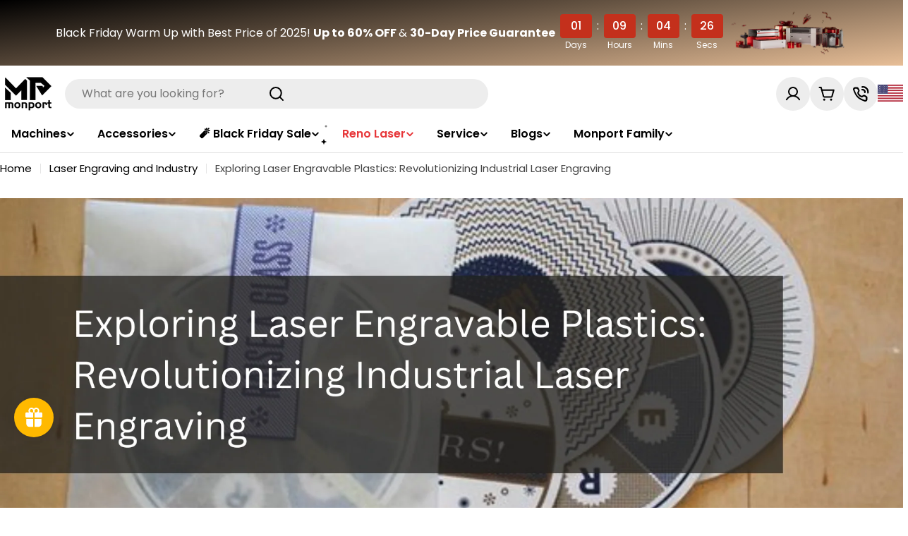

--- FILE ---
content_type: text/css
request_url: https://monportlaser.com/cdn/shop/t/142/assets/custom.css?v=3727938232872092791762439357
body_size: 2594
content:
html{scroll-behavior:smooth}.swym-wishlist-collections-v2-container{display:none}@media screen and (min-width: 768px){.swiper-button.qq0509tt,.swiper-button.tt0509qq{width:40px;height:40px;background-color:#8080804d!important;border-radius:50%;padding:5px;transition:background-color .3s ease;display:flex;align-items:center;justify-content:center;transform:translateY(-660%)}.swiper-button.qq0509tt{left:40%}.swiper-button.tt0509qq{right:40%}}product-slider variant-swatch-king{display:inline-block;height:35px}.Logistics_Description{display:flex;gap:8px;justify-content:left;align-items:center}#launcher-wrapper{width:56px!important;min-width:56px!important;height:56px!important;background:#ffb900!important}#launcher-wrapper>.opened{justify-content:center}#launcher-wrapper>*{padding:0!important}#launcher-wrapper>.closed{top:10px!important;left:8px!important}#front-chat-container .fc-3gAY3{width:48px;height:48px}@media screen and (min-width: 768px){.article_image{height:500px}}@media screen and (max-width: 768px){.article_image{height:218px}}.article_image{background-repeat:no-repeat;background-size:cover;background-position:center}.z-30{z-index:30}.fs15{font-size:15px}.tac{text-align:center}.m0a{margin:0 auto}.height90{height:90px}.size30{font-size:28px!important}.Bold600{font-weight:600}.dnone{display:none}.pd0{padding:0}.ait{align-items:center}@media screen and (max-width: 768px){.moveDN{display:none}}.price0528{display:flex;justify-content:left;align-items:center;gap:10px}.final_price0528{padding:5px;background-color:#feebeb;color:#d60808;border-radius:6px;font-weight:550}.finalpricelogo svg{width:2rem;height:2rem;margin-right:6px;transform:rotate(300deg)}@media screen and (max-width: 768px){span.final_price0528{font-size:13px}}a.reversed-link{display:-webkit-box;-webkit-line-clamp:2;-webkit-box-orient:vertical;overflow:hidden;text-overflow:ellipsis}.pd0 a.reversed-link{display:-webkit-box;-webkit-line-clamp:3;-webkit-box-orient:vertical;overflow:hidden;text-overflow:ellipsis}.marginTop100{margin-top:100px}@media screen and (min-width: 768px){.tit_general{text-align:center;margin-bottom:54px;margin-top:100px}.Orange_Title{font-size:14px;color:#1977b5;font-weight:600;display:flex;justify-content:center;align-items:center;gap:5px}.topic{font-weight:600;font-size:40px}}@media screen and (max-width: 768px){.tit_general{text-align:center;margin-top:50px;margin-bottom:27px}.Orange_Title{font-size:16px;color:#1977b5;font-weight:500;display:flex;justify-content:center;align-items:center}.Orange_Title svg{width:15px;height:15px}.topic{font-weight:600;font-size:25px}}.gallery-text{padding:1rem 1.6rem;color:#4b4e4b;font-size:14px}.gallery-A{padding:0 2.3rem;color:#5e71f5;display:flex;align-items:center;justify-content:right}.Copywriting0410.collapsed{display:-webkit-box;-webkit-line-clamp:3;-webkit-box-orient:vertical;overflow:hidden;position:relative}.TableBox0410{overflow:hidden}.height244{height:244px}.toggle-button{display:inline-block;margin-top:10px;color:#007bff;cursor:pointer;font-weight:500}div#descriptionBox{font-size:18px}button.swiper-button-prev,button.swiper-button-next{width:36px;height:36px}.code0419{width:fit-content;padding:10px 10px 10px 0;border-radius:10px;z-index:99999;margin:20px auto}.code0419 .Percent{display:flex;align-items:center}.code0419 .Percent .Percent0{color:#fff;display:flex;flex-direction:column;align-items:center;margin-right:10px;margin-left:10px}.code0419 .Percent .Percent0 .Percent1{font-size:20px;font-weight:600}.code0419 .Percent .Percent0 .Percent2{font-size:10px}.code0419 .Hurry{font-size:10px;font-weight:600;color:#fff;display:flex;flex-direction:column;align-items:center}.code0419 .Hurry .OfferEndsSoon{padding-bottom:5px;margin-bottom:5px;border-bottom:1px solid #ffffff}.code0419 .Percent .COPY{font-size:20px;font-weight:600;color:#fff;margin-left:10px;cursor:pointer}.code0419 .Percent .X0419{cursor:pointer;font-weight:600;color:#fff;width:20px;height:20px;margin:-40px 0 0 10px;text-align:center;line-height:20px}.header-controls{position:relative;z-index:1}.contry_box{position:relative;display:flex;align-items:center}.contry_USAandGE img{width:24px;height:24px}.contry_USAandGEList{display:none;position:absolute;padding:10px;top:112%;left:-239%;width:210px;z-index:10;background-color:#fff;box-shadow:0 5px 12px #00000026}.contry_USAandGEList li{height:50px;text-align:left}.contry_USAandGEList li a{display:flex;justify-content:space-between;align-items:center;width:100%;height:100%}.contry_USAandGEList li a span{flex:1;margin-right:10px}@media screen and (max-width: 768px){.contry_USAandGEList{left:-450%}}.QQ0508{display:flex;flex-wrap:wrap}.TT0508{white-space:normal}shopify-accelerated-checkout-cart{display:none}.TT0613 variant-swatch-king{display:inline-block;height:33px}.PP20250923 variant-swatch-king{display:inline-block;height:33px}slideshow-component .swiper-pagination-bullet{border-radius:10px}.tt0509qq{position:relative;inset:auto;margin-top:0}.ee0509{width:auto!important}back-to-top.back-to-top{bottom:calc(var(--sticky-atc-bar-height, 0px) + 14rem)}.top-button svg{width:38px;height:38px}.top-button .btn--icon:before{top:0;bottom:0;background-color:#3085bd}.back-to-top .top-btn{padding:0;width:56px;height:56px}@media (max-device-width: 851px) and (orientation: landscape),(max-width: 500px){#launcher-wrapper{left:20px;right:auto;bottom:74px}}.DFadd{position:absolute;width:48px;height:48px;z-index:100}.DFadd a{display:inline-block;width:100%;height:100%}@media screen and (max-width: 768px){.DFadd{width:24px;height:24px}}@media only screen and (max-width: 768px){.boxUU10{width:24px;height:24px;cursor:pointer;display:flex;justify-content:center;align-items:center;background-color:#fff;border-radius:50%;position:relative}.popup-box{right:1%;bottom:-30%}.TT0603{width:24px;height:24px}}@media only screen and (min-width: 768px){.TT0603{width:48px;height:48px;background-color:#ededed;border-radius:50%;display:flex;justify-content:center;align-items:center}.TT0603 a{width:24px;height:24px}.boxUU10{position:relative;width:48px;height:48px;cursor:pointer;display:flex;justify-content:center;align-items:center;background-color:#ededed;border-radius:50%}.popup-box{right:6%;bottom:-130%}}.popup-box{width:310px;background-color:#fff;position:absolute;z-index:999;border-radius:10px;display:none;box-shadow:0 0 10px #0000004d;padding:24px 10px 5px 26px}.close-btnimg{color:#000;position:absolute;top:1px;right:2px;font-size:15px;z-index:9999;border:none;cursor:pointer;font-weight:700}.telephone{margin-bottom:10px}.telephone1{font-weight:600}.UU0521{margin-bottom:0!important}.product__block.product__block--buy_buttons .product-form__buttons{align-items:initial}.product-form__buttons div#swym-embed-pdp-btn-wrapper{width:calc(100% - 14rem)}.atw-button-text,.product-template .main-content .scrolling-gallery-image .gallery-A,.product-template .main-content .scrolling-gallery-image .gallery-text,.product-template .main-content .scrolling-gallery-image .gallery-list__image-avatar{display:none}.product-template .main-content .scrolling-gallery-image .color-scheme-inherit .gallery-list__item-content{justify-content:center}.product-template iframe#front-chat-iframe{bottom:calc(var(--sticky-atc-bar-height, 0px) + 6.5rem)!important}#launcher-wrapper{z-index:999!important}.AA_Home_S25_swiper-pagination{margin-top:20px}.mega-menu__container .text-subtext.rte{color:#c4301c}.product-template .main-content .text-subtext{color:#333}.article-template .rte li{list-style-position:initial}.page-template.blog .main-content .text-subtext,.article-template .main-content .text-subtext{color:#444}.article__main .article__block p a,.article__main .article__block p a strong{color:#1977b5;font-weight:400}.page-template.blog .main-content .tit_general{margin-bottom:10px}@media screen and (max-width: 768px){.page-template.blog .main-content .tit_general{margin-bottom:10px}}.space-app .form-group{display:initial}.space-app .form-group>*+*{margin-inline-start:0}.downloads .main-content a:hover{color:#1977b5}.downloads .main-content a{color:#3b3c3d}.main-content .product__badges{justify-content:flex-start}.section-breadcrumb .breadcrumbs{padding:1rem 0 1.4rem;font-size:15px}.product__info-container form.installment,div.product__block.product__block--inventory{font-size:14px}.product__block--payment_info .product__payment-info{padding:1.4rem}.countdown-timer-block .countdown_timer_wrapper_cmd5rs5pw007413kd2hxvt6gu,.countdown-timer-block .countdown_timer_wrapper_cmd5ssxed0068h6rjq6rlk1vk,.countdown-timer-block .countdown_timer_wrapper_cmd5tgl22007p13kd93yb95l1,.countdown-timer-block .countdown_timer_wrapper_cmd5u3zm8006nh6rj517lh26z,.countdown-timer-block .countdown_timer_wrapper_cmdn1u0en0071w11r45994f48,.countdown-timer-block .countdown_timer_wrapper_cmdo9iusu003f2yzgl6kh8g6u,.countdown-timer-block .countdown_timer_wrapper_cmdpu8f07005ra8tmcck25tcd,.countdown-timer-block .countdown_timer_wrapper_cmdsij6cp001mzg2xpqzaozqm,.countdown-timer-block .countdown_timer_wrapper_cmdwkmujn00g6ixrm888mfcub,.countdown-timer-block .countdown_timer_wrapper_cmdy4ekp500l4eynp4em2lqk6,.countdown-timer-block .countdown_timer_wrapper_cmecn7n6h00adiv9xgfpw6w5y,.countdown-timer-block .countdown_timer_wrapper_cmeqzz16900dsc4rc8wb5udcq,.countdown-timer-block .countdown_timer_wrapper_cmettwvlq00czxkmahmza62vz,.countdown-timer-block .countdown_timer_wrapper_cmettucv000c26xra3kk2l2in{align-items:flex-end;flex-direction:row;justify-content:space-around}.countdown_timer_wrapper_cm7y8n33x00najnuctjjfpb2i{background:linear-gradient(#0000,#0000000d),url(/cdn/shop/files/blackfriday-time-960x300.jpg?v=1762409312) center/cover no-repeat!important}span.countdown_time_cm7y8n33x00najnuctjjfpb2i{color:#fff!important;text-shadow:4px 3px 10px #7e0a13;background:#000;padding:4px;border-radius:5px}.countdown_timer_wrapper_cm7y8n33x00najnuctjjfpb2i{align-items:flex-start!important;padding-left:20px}.countdown_timer_wrapper_cm7y8n33x00najnuctjjfpb2i h2{background:#3339;border-top-left-radius:10px;border-top-right-radius:10px}.countdown_timer_subheading_cm7y8n33x00najnuctjjfpb2i{background:#3339;border-bottom-left-radius:10px;border-bottom-right-radius:10px}.countdown_wrapper_cm7y8n33x00najnuctjjfpb2i .countdown_timer_wrapper_cm7y8n33x00najnuctjjfpb2i{align-items:flex-start!important;padding-left:20px!important}@media only screen and (max-width: 768px){div.countdown_timer_wrapper_cm7y8n33x00najnuctjjfpb2i{padding-top:50px;padding-bottom:15px}.countdown_timer_wrapper_cm7y8n33x00najnuctjjfpb2i h2{font-size:16px!important}span.countdown_time_cm7y8n33x00najnuctjjfpb2i{font-size:34px}}@media only screen and (min-width: 768px){.page-template.purchaseorder form.g-container{border:1px solid #ccc;padding:20px;border-radius:10px;box-shadow:0 4px 20px #0000001a}}.globo-form-app.default-layout{z-index:10!important}section#shopify-section-template--18216098824391__rich_text_HAe9Pf div.section-rich-text .rich-text{background:url(/cdn/shop/files/Monport_Membership-2300x900.png?v=1755684407);padding:8rem;border-radius:20px;background-size:cover;background-repeat:no-repeat;background-position:center center}section#shopify-section-template--18216098824391__rich_text_HAe9Pf div.section-rich-text .rich-text p{color:#000}@media only screen and (max-width: 768px){section#shopify-section-template--18216098824391__rich_text_HAe9Pf div.section-rich-text .rich-text{padding:25px}}.collection-card--style-standard .collection-card__title{display:-webkit-box;-webkit-box-orient:vertical;-webkit-line-clamp:1;overflow:hidden}table.parameters{border-radius:8px;overflow:hidden}.parameters tr.tab-title{color:#fff;background:#333;font-weight:700}.parameters tr td:first-child{font-weight:700}.AA_Home_S05 .S05_text01{font-size:var(--font-h3-size);line-height:calc(1 + .3572/max(1,var(--font-heading-scale)));letter-spacing:var(--font-heading-letter-spacing);font-weight:400}.AA_Home_S05 .S05_text02{font-weight:400;color:#333}.collection-template.reno-series .pd0 a.reversed-link{-webkit-line-clamp:4}.collection-template.reno-series .wc_product_review_badge.rivyoReviewWidget{margin-top:30px}.announcement-bar.color-scheme-info.page-width.section--padding{background:linear-gradient(173deg,#000,#e7be97);color:#fff}.GiftBox.GiftBoxdisplay{display:none}.TimeTab div[data-pf-type=TabsMenu3]{border-radius:10px;overflow:hidden}.TimeTab label[data-pf-type=TabHeader3][data-pf-tab-active=true]{background:#84241e;color:#fff}.TimeSection .pf-countdown__inner span[data-pf-type=CountdownNumber]{box-shadow:7px 8px 5px #fffade99 inset,-8px -12px 7.3px #00000040 inset;height:60px;background:url(/cdn/shop/files/Blackfriday-button1.png) 60%}.TimeSection .pf-countdown__inner label[data-pf-type=CountdownLabel]{box-shadow:7px 8px 5px #fffade99 inset,-8px -12px 7.3px #00000040 inset;background:url(/cdn/shop/files/Blackfriday-button1.png) 60%;padding-bottom:6px;padding-top:6px}@media only screen and (max-width: 768px){.TimeSection div.pf-countdown__inner span[data-pf-type=CountdownNumber]{height:50px}}
/*# sourceMappingURL=/cdn/shop/t/142/assets/custom.css.map?v=3727938232872092791762439357 */


--- FILE ---
content_type: text/css
request_url: https://monportlaser.com/cdn/shop/t/142/assets/section-main-article.css?v=124928054076964771721742473244
body_size: -422
content:
.article .article__share-title,.article .article-tags__heading{font-size:100%;font-family:var(--font-button-family);font-weight:var(--font-button-weight)}.article-tags a{padding-inline:1.2rem}.article-navigation{padding-top:3rem;border-top:1px solid rgb(var(--color-border))}.article-navigation .btn{column-gap:.6rem}.article-navigation__heading{margin-top:.8rem}@media (max-width: 767.98px){.article-navigation{padding-top:2.2rem}}@media (min-width: 1023.98px){.article--width{position:relative;max-width:88rem;margin-inline:auto}}.article__main>*+*{margin-top:8rem}@media (max-width: 767.98px){.article__main>*+*{margin-top:4rem}}.article__content strong{color:rgb(var(--color-foreground))}.article__wrapper>*+*{margin-top:4rem}@media (max-width: 767.98px){.article__wrapper>*+*{margin-top:2.4rem}}@media (min-width: 1023.98px){.article__title{max-width:85%;margin-inline:auto}}.article-comment__title,.article-comment__form-title{margin-bottom:4rem}@media (max-width: 767.98px){.article-comment__title,.article-comment__form-title{margin-bottom:2.4rem}}.article .comment{padding-bottom:3.2rem;border-bottom:1px solid rgb(var(--color-border))}.article .comment+.comment{margin-top:4rem}.article .comment p{margin-top:0;margin-bottom:1.2rem}.article .comment__separator{width:4px;height:4px;background:rgb(var(--color-subtext))}@media (max-width: 767.98px){.article .comment{padding-bottom:2.4rem}.article .comment+.comment{margin-top:2.4rem}}@media (min-width: 767.98px){.article .comment-form .form-footer{margin-top:4rem}}.article .comment-form__warning{margin-bottom:0;margin-top:1.2rem}
/*# sourceMappingURL=/cdn/shop/t/142/assets/section-main-article.css.map?v=124928054076964771721742473244 */


--- FILE ---
content_type: text/css
request_url: https://monportlaser.com/cdn/shop/t/142/assets/BlogsNavigation.css?v=17689853050865582131753241764
body_size: 183
content:
@media screen and (min-width: 768px){.article__wrapper.AA0718{display:flex;justify-content:space-around;gap:20px}.Commodity_box{width:280px;display:flex;flex-direction:column;gap:30px}.Commodity{display:flex;flex-direction:column;align-items:center;justify-content:center;gap:10px;background-color:#f6f6f6;padding:20px;border-radius:8px}.Commodity:hover .Commodity_tit{color:#1b7fc2}.BlogsNavigation{width:280px;flex:none;background:#f6f6f6;height:fit-content;max-height:700px;position:sticky;left:0;top:16%;overflow:hidden;border-radius:8px;display:flex;flex-direction:column;font-size:16px;padding:20px 0;justify-content:center;align-items:center;gap:10px}.BlogsNavigation a{display:-webkit-box;-webkit-line-clamp:2;-webkit-box-orient:vertical;overflow:hidden;text-overflow:ellipsis;width:260px;font-size:14px;color:#333;text-decoration:none;border-radius:6px;transition:all .3s ease}.BlogsNavigation_close-btn,#BlogButton,.nav-overlay{display:none}}@media screen and (max-width: 768px){.article__wrapper.AA0718{display:flex;flex-direction:column;gap:20px}.BlogsNavigation{display:none}.Commodity_box{display:flex;flex-wrap:nowrap;overflow-x:auto;gap:20px}.Commodity{min-width:220px;display:flex;flex-direction:column;align-items:center;gap:10px;background-color:#f6f6f6;padding:10px;border-radius:8px}.BlogsNavigation{position:fixed;bottom:0;left:0;right:0;background:#fff;border-radius:12px 12px 0 0;padding:20px;max-height:50vh;overflow-y:auto;z-index:1001;transform:translateY(100%);transition:transform .3s ease-in-out;display:flex;flex-direction:column;gap:10px}.BlogsNavigation.show{transform:translateY(0)}.nav-overlay{position:fixed;top:0;right:0;bottom:0;left:0;background:#00000080;z-index:1000}.nav-overlay.hidden{display:none}#BlogButton{position:fixed;left:20px;bottom:14.5%;z-index:999;background-color:#1b7fc2;color:#fff;border:none;border-radius:50px;padding:10px 16px;font-size:16px;box-shadow:0 2px 10px #00000026}}.BlogsNavigation a:hover,.BlogsNavigation a:focus{background-color:#f0f0f0;color:#000}.BlogsNavigation a.nav-h1{font-weight:700;font-size:15px}.BlogsNavigation a.nav-h2{color:#666;border-left:1px solid #e0e0e0;padding-left:5px}.BlogsNavigation a.active{border-left:1px solid #1b7fc2;color:#1b7fc2;font-weight:700}
/*# sourceMappingURL=/cdn/shop/t/142/assets/BlogsNavigation.css.map?v=17689853050865582131753241764 */


--- FILE ---
content_type: application/javascript
request_url: https://group-buy.webkul.com/js/wk_group_buy.js?shop=monportlaser.myshopify.com
body_size: 2783
content:
window.WKGB = {};
var shopName = Shopify.shop;
var wkGBbaseUrl = document.currentScript.src.split('js/')[0];
var sharableUrl = window.location.href;
var accessToken = '';
WKGB.wkGBSessionKey = 'wk_group_buy_encrypted_access_token';
WKGB.wkGBCustID = 'wk_group_buy_customer_id';
WKGB.currency = Shopify.currency;
WKGB.country_code = Shopify.country;
WKGB.wk_gb_money_format = '';

if(window.wk_gb_money_format !== undefined && window.wk_gb_money_format !== ''){
    if(window.wk_gb_money_format.includes('0.00')){
        WKGB.wk_gb_money_format = window.wk_gb_money_format.replace('0.00', '{{amount}}');
    }
    else if (window.wk_gb_money_format.includes('0')) {
        WKGB.wk_gb_money_format = window.wk_gb_money_format.replace('0', '{{amount_no_decimals}}');
    }
    else{
        console.error('Something went wrong in price formating');
    }
}

class wkGroupBuy { 
    constructor(_value){
        Object.assign(this,_value);
    }
    wkGBCommonAjaxCall(request_data, beforeSend, callback, complete){
        //console.log(request_data);
        var accessToken = sessionStorage.getItem(WKGB.wkGBSessionKey);
        if(typeof accessToken == 'undefined' || accessToken == null){
            //  regenerate token if accessToken null
            wkGroupBuy.prototype.wkGBvalidateStore(function(){});
            request_data.at = sessionStorage.getItem(WKGB.wkGBSessionKey);
        }
        else{
            request_data.at = accessToken;
        }
        if(request_data.resource.indexOf('?') == -1){
            request_data.resource = request_data.resource + '?';
        }
        // preview design
        let wk_preview_gb = $_GET('wk_preview_gb');
        wk_preview_gb = (wk_preview_gb===undefined)?0:wk_preview_gb;
        if(wk_preview_gb){
            request_data.resource = request_data.resource + '&wk_preview_gb=true';
        }
        if (WKGB.country_code != ''){
            request_data.resource = request_data.resource + '&country_code=' + WKGB.country_code ;
        }
        if (WKGB.currency?.active != ''){
            request_data.resource = request_data.resource + '&currency_active=' + WKGB.currency.active ;
        }
        if (WKGB.currency?.rate != ''){
            request_data.resource = request_data.resource + '&currency_rate=' + WKGB.currency.rate ;
        }
        if (WKGB.wk_gb_money_format != ''){
            request_data.resource = request_data.resource + '&money_format=' + WKGB.wk_gb_money_format;
        }
        request_data.resource = encodeURI(request_data.resource);
        console.log(request_data);

        $.ajax({
            type: "POST",
            url: wkGBbaseUrl + "ajax/call/service",
            data: {request_data},
            beforeSend: beforeSend,
            dataType: "json",
            success: function(response) {
                callback(response);
            },
            error: function(e) {
                console.log(e);
            },
            complete: complete
        });
    }
    wkGBvalidateStore(callback){
        accessToken = sessionStorage.getItem(WKGB.wkGBSessionKey);
        if(accessToken===null){
            $.ajax({
                type: "POST",
                url: wkGBbaseUrl + "ajax/validate/store",
                data: {shopName: shopName},
                success: function(result) {
                    //console.log(result);
                    callback(result);
                },
                error: function(e) {
                    console.log(e);
                },
            });
        }
        else{
            callback({"access_token": accessToken });
        }
    }
    wkCheckCustomerLogin(){
        wk_gb_customer_id = sessionStorage.getItem(WKGB.wkGBCustID);
        if(wk_gb_customer_id==0||wk_gb_customer_id===undefined){      
            window.location.href = '/account/login?return_url='+window.location.pathname+window.location.search;
            return false;
        }
        return wk_gb_customer_id;
    }
    wkGBAlertNotification(msg, alertClass) {
        var x = $("#wk-gb-notify-box");
        x.html(msg).addClass(alertClass).addClass("show");
        setTimeout(function(){ x.removeClass("show").removeClass(alertClass); }, 3000);
    }
    getShopifyFrontData(type){
        console.log();
        return Shopify;
    }
    getProducts(load_type){
        sessionStorage.setItem(WKGB.wkGBCustID,$("#wk_group_buy_products").attr('cid'));
                    var wk_gb_customer_id = $("#wk_group_buy_products").attr('cid');
                    var wk_gb_customer_email = $("#wk_group_buy_products").attr('cemail');
                    var vendor = wkghGetParam('vendor');
                    var limit = wkghGetParam('limit');
                    var data = {
                        resource: "store-front/products.json?product_page=1&status=run&customer_id="+wk_gb_customer_id+"&customer_email="+wk_gb_customer_email+"&vendor="+vendor+"&load_type="+load_type+"&limit="+limit,
                        method: "GET",
                        data: "",
                    }; 
                    wkGroupBuy.prototype.wkGBCommonAjaxCall(data, //data
                        function(){
                        $('.wk-gb-loader').show();
                        }, //beforesend
                        function(response){ //callback
                            
                            //console.log(response);
                            let res = response.response;
                            if(res.html_content!=null)
                                $('.wk-gb-loader').show();
                            
                            $('#wk_group_buy_products').html(res.html_content);
                        },
                        function(){
                        $('.wk-gb-loader').hide();
                        } //complete
                    );
    }
}

class WkGroupBuyWidget extends wkGroupBuy{
    constructor(_value){
        super(_value);
        this.init()
    }
    init(){
        this.wkGBvalidateStore(function(response){
            if(typeof response.access_token !== 'undefined'){
                sessionStorage.setItem(WKGB.wkGBSessionKey,response.access_token);
                accessToken = response.access_token;
                var data = {
                    resource: "store-front/products.json",
                    method: "GET",
                    data: "",
                }; 
                if(window.location.href.indexOf("/pages/group-buy-product") > -1){
                    wkGroupBuy.prototype.getProducts('page_load');
                }
                if(window.location.href.indexOf("/pages/group-buy-account") > -1){
                    sessionStorage.setItem(WKGB.wkGBCustID,$("#wk_group_buy_account").attr('cid'));
                    var wk_gb_customer_id = $("#wk_group_buy_account").attr('cid');
                    wkGroupBuy.prototype.wkCheckCustomerLogin();
                    
                    let gid = $_GET('gid');
                    gid = (gid===undefined)?0:gid;
                    
                    if(gid){
                        var data = {
                            resource: "store-front/customer/group_detail.json?customer_id="+wk_gb_customer_id+"&gid="+gid,
                            method: "GET",
                            data: ""
                        }; 
                        wkGroupBuy.prototype.wkGBCommonAjaxCall(data, //data
                            function(){
                                console.log("show wkGBCommonAjaxCall in validating store","error");
                                $('.wk-gb-loader').show();
                            }, //beforesend
                            function(response){ //callback
                                
                                //console.log(response);
                                let res = response.response;
                                if(res.html_content!=null)
                                    $('.wk-gb-loader').show();
                                
                                $("#wk_group_buy_account").empty();
                                $('#wk_group_buy_account').append(res.html_content);
                            },
                            function(){
                                console.log("hide wkGBCommonAjaxCall in validating store","error");
                                $('.wk-gb-loader').hide();
                            } //complete
                        );
                        return true;
                    }
                    let layout_type = $_GET('t');
                    layout_type = (layout_type===undefined || layout_type == '')?0:layout_type;
                    //console.log(layout_type+" layout_type");
                    var data = {
                        resource: "store-front/customer/account.json?customer_id="+wk_gb_customer_id+"&layout_type="+layout_type,
                        method: "GET",
                        data: "",
                    }; 
                    wkGroupBuy.prototype.wkGBCommonAjaxCall(data, //data
                        function(){
                        $('.wk-gb-loader').show();
                        }, //beforesend
                        function(response){ //callback
                            
                            //console.log(response);
                            let res = response.response;
                            if(res.html_content!=null)
                                $('.wk-gb-loader').show();
                            
                            $('#wk_group_buy_account').append(res.html_content);
                        },
                        function(){
                        $('.wk-gb-loader').hide();
                        } //complete
                    );
                }
                
                if(window.location.href.indexOf("/products/") > -1){
                    // check code inject or not
                    if($('#wk_group_buy_product') !== null){
                        sessionStorage.setItem(WKGB.wkGBCustID,$("#wk_group_buy_product").attr('cid'));
                        var wk_gb_customer_id = $("#wk_group_buy_product").attr('cid');
                        var wk_gb_group_pid = $('#wk_group_buy_product').attr('pid');
                        var wk_gb_group_cid = $('#wk_group_buy_product').attr('cid');
                        var wk_gb_cemail = $('#wk_group_buy_product').attr('cemail');
                        var data = {
                            resource: "store-front/products/"+wk_gb_group_pid+".json?layout_type=2&customer_id="+wk_gb_group_cid+'&customer_email='+wk_gb_cemail,
                            method: "GET",
                            data: "",
                        }; 
                        wkGroupBuy.prototype.wkGBCommonAjaxCall(data, //data
                            function(){
                            $('.wk-gb-loader').show();
                            }, //beforesend
                            function(response){ //callback
                                //console.log(response);
                                let res = response.response;
                                $('#wk_group_buy_product').append(res.html_content);
                            },
                            function(){
                            $('.wk-gb-loader').hide();
                            } //complete
                        );
                    }
                    else{
                        console.log('inject code for product theme');
                    }
                    
                }
                }else{
                console.log("something wrong in validating store","error");
            }
        })
    }
}

    var wkGroupBuyJs =  function(){
        new WkGroupBuyWidget('data');
        var accessToken = sessionStorage.getItem(WKGB.wkGBSessionKey);
        var wk_gb_customer_id = sessionStorage.getItem(WKGB.wkGBCustID);
    }

    if ((typeof jQuery === 'undefined') || (parseFloat(jQuery.fn.jquery) < 1.7)) {
        const jqueryScript = document.createElement('script')
        jqueryScript.src = 'https://code.jquery.com/jquery-3.5.1.min.js';
        jqueryScript.onload = () => {
            $(document).ready(function() {
                wkGroupBuyJs();
            });
        }
        document.head.append(jqueryScript)

    } else {
        $(document).ready(function() {
            wkGroupBuyJs();
        });
    }
    function $_GET(q,s) {
        s = (s) ? s : window.location.search;
        var re = new RegExp('&amp;'+q+'=([^&amp;]*)','i');
        return (s=s.replace(/^\?/,'&amp;').match(re)) ?s=s[1] :s='';
    }
    function wkghGetParam(k) {
        var url = new URL(window.location.href);
        return (url.searchParams.get(k) == null)?'':url.searchParams.get(k);
    }
    function wkgbPushQueryParamOnUrl(paramName,paramValue){
        paramValue = encodeURIComponent(paramValue);
        var currentUrl = window.location.href;
        var searchParams = new URLSearchParams(window.location.search);
        if (searchParams.has(paramName)) {
            searchParams.set(paramName, paramValue);
        } else {
            searchParams.append(paramName, paramValue);
        }
        var newUrl = currentUrl.split('?')[0] + '?' + searchParams.toString();
        window.history.replaceState({ path: newUrl }, '', newUrl);

        // window.location.href =  newUrl;

    }
    function wkgbRemoveURLParameter( paramToRemove) {
        var currentUrl = window.location.href;
        var searchParams = new URLSearchParams(window.location.search);
        if (searchParams.has(paramToRemove)) {
            searchParams.delete(paramToRemove);
        }
        var newUrl = currentUrl.split('?')[0] + '?' + searchParams.toString();
        window.history.replaceState({ path: newUrl }, '', newUrl);
    }


--- FILE ---
content_type: application/javascript
request_url: https://faq.ddshopapps.com/js/stores/monportlaser.myshopify.com/ddshop-faq.js?v=1763272460
body_size: 14030
content:
var ddshop_faq_data = "[base64]/[base64]/[base64]/[base64]/[base64]/[base64]/[base64]/[base64]/[base64]/[base64]/[base64]/[base64]/[base64]/[base64]/[base64]/[base64]/[base64]/[base64]/[base64]/[base64]/[base64]/[base64]/[base64]";var ddshop_faq_category_data = "[base64]/[base64]/[base64]/[base64]/[base64]/[base64]/[base64]/[base64]/[base64]";var margin_top = 20;

--- FILE ---
content_type: text/javascript
request_url: https://monportlaser.com/cdn/shop/t/142/assets/quark.js?v=127843272999134367911743559236
body_size: 92849
content:
!function(t,e){"object"==typeof exports&&"undefined"!=typeof module?module.exports=e():"function"==typeof define&&define.amd?define(e):(t="undefined"!=typeof globalThis?globalThis:t||self).quark=e()}(this,(function(){"use strict";function t(t){return t&&t.__esModule&&Object.prototype.hasOwnProperty.call(t,"default")?t.default:t}var e={exports:{}};!function(t){t.exports=function(t,e){if(!(t instanceof e))throw new TypeError("Cannot call a class as a function")},t.exports.__esModule=!0,t.exports.default=t.exports}(e);var n=t(e.exports),o={exports:{}};!function(t){function e(t,e){for(var n=0;n<e.length;n++){var o=e[n];o.enumerable=o.enumerable||!1,o.configurable=!0,"value"in o&&(o.writable=!0),Object.defineProperty(t,o.key,o)}}t.exports=function(t,n,o){return n&&e(t.prototype,n),o&&e(t,o),Object.defineProperty(t,"prototype",{writable:!1}),t},t.exports.__esModule=!0,t.exports.default=t.exports}(o);var r=t(o.exports),i={exports:{}};!function(t){t.exports=function(t){if(void 0===t)throw new ReferenceError("this hasn't been initialised - super() hasn't been called");return t},t.exports.__esModule=!0,t.exports.default=t.exports}(i);var a=t(i.exports),s={exports:{}},l={exports:{}};!function(t){function e(n,o){return t.exports=e=Object.setPrototypeOf?Object.setPrototypeOf.bind():function(t,e){return t.__proto__=e,t},t.exports.__esModule=!0,t.exports.default=t.exports,e(n,o)}t.exports=e,t.exports.__esModule=!0,t.exports.default=t.exports}(l),function(t){var e=l.exports;t.exports=function(t,n){if("function"!=typeof n&&null!==n)throw new TypeError("Super expression must either be null or a function");t.prototype=Object.create(n&&n.prototype,{constructor:{value:t,writable:!0,configurable:!0}}),Object.defineProperty(t,"prototype",{writable:!1}),n&&e(t,n)},t.exports.__esModule=!0,t.exports.default=t.exports}(s);var c=t(s.exports),u={exports:{}},p={exports:{}};!function(t){function e(n){return t.exports=e="function"==typeof Symbol&&"symbol"==typeof Symbol.iterator?function(t){return typeof t}:function(t){return t&&"function"==typeof Symbol&&t.constructor===Symbol&&t!==Symbol.prototype?"symbol":typeof t},t.exports.__esModule=!0,t.exports.default=t.exports,e(n)}t.exports=e,t.exports.__esModule=!0,t.exports.default=t.exports}(p);var h=t(p.exports);!function(t){var e=p.exports.default,n=i.exports;t.exports=function(t,o){if(o&&("object"===e(o)||"function"==typeof o))return o;if(void 0!==o)throw new TypeError("Derived constructors may only return object or undefined");return n(t)},t.exports.__esModule=!0,t.exports.default=t.exports}(u);var d=t(u.exports),f={exports:{}};!function(t){function e(n){return t.exports=e=Object.setPrototypeOf?Object.getPrototypeOf.bind():function(t){return t.__proto__||Object.getPrototypeOf(t)},t.exports.__esModule=!0,t.exports.default=t.exports,e(n)}t.exports=e,t.exports.__esModule=!0,t.exports.default=t.exports}(f);var v=t(f.exports),g={exports:{}};!function(t){t.exports=function(t,e,n){return e in t?Object.defineProperty(t,e,{value:n,enumerable:!0,configurable:!0,writable:!0}):t[e]=n,t},t.exports.__esModule=!0,t.exports.default=t.exports}(g);var y=t(g.exports),m={exports:{}};!function(t){function e(n){return t.exports=e="function"==typeof Symbol&&"symbol"==typeof Symbol.iterator?function(t){return typeof t}:function(t){return t&&"function"==typeof Symbol&&t.constructor===Symbol&&t!==Symbol.prototype?"symbol":typeof t},t.exports.__esModule=!0,t.exports.default=t.exports,e(n)}t.exports=e,t.exports.__esModule=!0,t.exports.default=t.exports}(m);var k=t(m.exports);function b(t,e,n,o){var r,i=arguments.length,a=i<3?e:null===o?o=Object.getOwnPropertyDescriptor(e,n):o;if("object"===("undefined"==typeof Reflect?"undefined":k(Reflect))&&"function"==typeof Reflect.decorate)a=Reflect.decorate(t,e,n,o);else for(var s=t.length-1;s>=0;s--)(r=t[s])&&(a=(i<3?r(a):i>3?r(e,n,a):r(e,n))||a);return i>3&&a&&Object.defineProperty(e,n,a),a}var w={exports:{}},x={exports:{}};!function(t){function e(n){return t.exports=e=Object.setPrototypeOf?Object.getPrototypeOf.bind():function(t){return t.__proto__||Object.getPrototypeOf(t)},t.exports.__esModule=!0,t.exports.default=t.exports,e(n)}t.exports=e,t.exports.__esModule=!0,t.exports.default=t.exports}(x);var q=t(x.exports),R={exports:{}};!function(t){function e(n,o){return t.exports=e=Object.setPrototypeOf?Object.setPrototypeOf.bind():function(t,e){return t.__proto__=e,t},t.exports.__esModule=!0,t.exports.default=t.exports,e(n,o)}t.exports=e,t.exports.__esModule=!0,t.exports.default=t.exports}(R);var C={exports:{}};!function(t){t.exports=function(t){return-1!==Function.toString.call(t).indexOf("[native code]")},t.exports.__esModule=!0,t.exports.default=t.exports}(C);var z={exports:{}},S={exports:{}};!function(t){t.exports=function(){if("undefined"==typeof Reflect||!Reflect.construct)return!1;if(Reflect.construct.sham)return!1;if("function"==typeof Proxy)return!0;try{return Boolean.prototype.valueOf.call(Reflect.construct(Boolean,[],(function(){}))),!0}catch(t){return!1}},t.exports.__esModule=!0,t.exports.default=t.exports}(S),function(t){var e=R.exports,n=S.exports;function o(r,i,a){return n()?(t.exports=o=Reflect.construct.bind(),t.exports.__esModule=!0,t.exports.default=t.exports):(t.exports=o=function(t,n,o){var r=[null];r.push.apply(r,n);var i=new(Function.bind.apply(t,r));return o&&e(i,o.prototype),i},t.exports.__esModule=!0,t.exports.default=t.exports),o.apply(null,arguments)}t.exports=o,t.exports.__esModule=!0,t.exports.default=t.exports}(z),function(t){var e=x.exports,n=R.exports,o=C.exports,r=z.exports;function i(a){var s="function"==typeof Map?new Map:void 0;return t.exports=i=function(t){if(null===t||!o(t))return t;if("function"!=typeof t)throw new TypeError("Super expression must either be null or a function");if(void 0!==s){if(s.has(t))return s.get(t);s.set(t,i)}function i(){return r(t,arguments,e(this).constructor)}return i.prototype=Object.create(t.prototype,{constructor:{value:i,enumerable:!1,writable:!0,configurable:!0}}),n(i,t)},t.exports.__esModule=!0,t.exports.default=t.exports,i(a)}t.exports=i,t.exports.__esModule=!0,t.exports.default=t.exports}(w);var P=t(w.exports),T={exports:{}};!function(t){t.exports=function(t){if(void 0===t)throw new ReferenceError("this hasn't been initialised - super() hasn't been called");return t},t.exports.__esModule=!0,t.exports.default=t.exports}(T);var E=t(T.exports),B={exports:{}};!function(t){var e=R.exports;t.exports=function(t,n){if("function"!=typeof n&&null!==n)throw new TypeError("Super expression must either be null or a function");t.prototype=Object.create(n&&n.prototype,{constructor:{value:t,writable:!0,configurable:!0}}),Object.defineProperty(t,"prototype",{writable:!1}),n&&e(t,n)},t.exports.__esModule=!0,t.exports.default=t.exports}(B);var A=t(B.exports),M={exports:{}},D={exports:{}};!function(t){function e(n){return t.exports=e="function"==typeof Symbol&&"symbol"==typeof Symbol.iterator?function(t){return typeof t}:function(t){return t&&"function"==typeof Symbol&&t.constructor===Symbol&&t!==Symbol.prototype?"symbol":typeof t},t.exports.__esModule=!0,t.exports.default=t.exports,e(n)}t.exports=e,t.exports.__esModule=!0,t.exports.default=t.exports}(D),function(t){var e=D.exports.default,n=T.exports;t.exports=function(t,o){if(o&&("object"===e(o)||"function"==typeof o))return o;if(void 0!==o)throw new TypeError("Derived constructors may only return object or undefined");return n(t)},t.exports.__esModule=!0,t.exports.default=t.exports}(M);var O=t(M.exports),_={exports:{}};!function(t){t.exports=function(t,e){if(!(t instanceof e))throw new TypeError("Cannot call a class as a function")},t.exports.__esModule=!0,t.exports.default=t.exports}(_);var F=t(_.exports),L={exports:{}},I={exports:{}},j={exports:{}};!function(t){var e=D.exports.default;t.exports=function(t,n){if("object"!==e(t)||null===t)return t;var o=t[Symbol.toPrimitive];if(void 0!==o){var r=o.call(t,n||"default");if("object"!==e(r))return r;throw new TypeError("@@toPrimitive must return a primitive value.")}return("string"===n?String:Number)(t)},t.exports.__esModule=!0,t.exports.default=t.exports}(j),function(t){var e=D.exports.default,n=j.exports;t.exports=function(t){var o=n(t,"string");return"symbol"===e(o)?o:String(o)},t.exports.__esModule=!0,t.exports.default=t.exports}(I),function(t){var e=I.exports;function n(t,n){for(var o=0;o<n.length;o++){var r=n[o];r.enumerable=r.enumerable||!1,r.configurable=!0,"value"in r&&(r.writable=!0),Object.defineProperty(t,e(r.key),r)}}t.exports=function(t,e,o){return e&&n(t.prototype,e),o&&n(t,o),Object.defineProperty(t,"prototype",{writable:!1}),t},t.exports.__esModule=!0,t.exports.default=t.exports}(L);var X=t(L.exports),N={exports:{}};!function(t){var e=I.exports;t.exports=function(t,n,o){return(n=e(n))in t?Object.defineProperty(t,n,{value:o,enumerable:!0,configurable:!0,writable:!0}):t[n]=o,t},t.exports.__esModule=!0,t.exports.default=t.exports}(N);var Y=t(N.exports);function H(t){var e=function(){if("undefined"==typeof Reflect||!Reflect.construct)return!1;if(Reflect.construct.sham)return!1;if("function"==typeof Proxy)return!0;try{return Boolean.prototype.valueOf.call(Reflect.construct(Boolean,[],(function(){}))),!0}catch(t){return!1}}();return function(){var n,o=q(t);if(e){var r=q(this).constructor;n=Reflect.construct(o,arguments,r)}else n=o.apply(this,arguments);return O(this,n)}}var W={},V=[],U=/acit|ex(?:s|g|n|p|$)|rph|grid|ows|mnc|ntw|ine[ch]|zoo|^ord|itera/i;function $(t){var e=t.parentNode;e&&e.removeChild(t)}function K(t){return"function"==typeof t}var Q=V.slice,G={_catchError:function(t,e,n,o){for(var r,i,a;e=e._parent;)if((r=e._component)&&!r._processingException)try{if((i=r.constructor)&&null!=i.getDerivedStateFromError&&(Object.assign(r,i.getDerivedStateFromError(t)),a=r._dirty),null!=r.componentDidCatch&&(r.componentDidCatch(t,o||{}),a=r._dirty),a)return r._pendingError=r}catch(e){t=e}throw t}},Z=0;function J(t,e,n){var o,r,i,a={};for(i in e)"key"==i?o=e[i]:"ref"==i?r=e[i]:a[i]=e[i];if(arguments.length>2&&(a.children=arguments.length>3?Q.call(arguments,2):n),"function"==typeof t&&null!=t.defaultProps)for(i in t.defaultProps)void 0===a[i]&&(a[i]=t.defaultProps[i]);return tt(t,a,o,r,null)}function tt(t,e,n,o,r){var i={type:t,props:e,key:n,ref:o,_children:null,_parent:null,_depth:0,_dom:null,_nextDom:void 0,_component:null,_hydrating:null,constructor:void 0,_original:null==r?++Z:r};return null==r&&null!=G.vnode&&G.vnode(i),i}function et(t){return t.children}function nt(t){this.props=t,this._dirty=!1}function ot(t,e){if(null==e)return t._parent?ot(t._parent,t._parent._children.indexOf(t)+1):null;for(var n;e<t._children.length;e++)if(null!=(n=t._children[e])&&null!=n._dom)return n._dom;return"function"==typeof t.type?ot(t):null}function rt(t,e,n,o,r,i,a){var s,l,c,u,p,h,d,f=o&&o._children||V,v=f.length;for(n._children=[],s=0;s<e.length;s++)if(null!=(u=null==(u=e[s])||"boolean"==typeof u||"function"==typeof u?n._children[s]=null:"string"==typeof u||"number"==typeof u||"bigint"==typeof u?n._children[s]=tt(null,u,null,null,u):Array.isArray(u)?n._children[s]=tt(et,{children:u},null,null,null):u._depth>0?n._children[s]=tt(u.type,u.props,u.key,u.ref?u.ref:null,u._original):n._children[s]=u)){if(u._parent=n,u._depth=n._depth+1,null===(c=f[s])||c&&u.key==c.key&&u.type===c.type)f[s]=void 0;else for(l=0;l<v;l++){if((c=f[l])&&u.key==c.key&&u.type===c.type){f[l]=void 0;break}c=null}ht(t,u,c=c||W,r,i,a),p=u._dom,(l=u.ref)&&c.ref!=l&&(d||(d=[]),c.ref&&d.push(c.ref,null,u),d.push(l,u._component||p,u)),null!=p?(null==h&&(h=p),"function"==typeof u.type&&u._children===c._children?u._nextDom=a=it(u,a,t):a=at(t,u,c,f,p,a),"function"==typeof n.type&&(n._nextDom=a)):a&&c._dom==a&&a.parentNode!=t&&(a=ot(c))}for(n._dom=h,s=v;s--;)null!=f[s]&&("function"==typeof n.type&&null!=f[s]._dom&&f[s]._dom==n._nextDom&&(n._nextDom=st(o).nextSibling),ft(f[s],f[s]));if(d)for(s=0;s<d.length;s++)dt(d[s],d[++s],d[++s])}function it(t,e,n){for(var o=t._children,r=0;o&&r<o.length;r++){var i=o[r];i&&(i._parent=t,e="function"==typeof i.type?it(i,e,n):at(n,i,i,o,i._dom,e))}return e}function at(t,e,n,o,r,i){var a;if(void 0!==e._nextDom)a=e._nextDom,e._nextDom=void 0;else if(null==n||r!=i||null==r.parentNode)t:if(null==i||i.parentNode!==t)t.appendChild(r),a=null;else{for(var s=i,l=0;(s=s.nextSibling)&&l<o.length;l+=1)if(s==r)break t;t.insertBefore(r,i),a=i}return void 0!==a?a:r.nextSibling}function st(t){if(null==t.type||"string"==typeof t.type)return t._dom;if(t._children)for(var e=t._children.length-1;e>=0;e--){var n=t._children[e];if(n){var o=st(n);if(o)return o}}return null}function lt(t,e,n){"-"===e[0]?t.setProperty(e,null==n?"":n):null==n?t[e]="":"number"!=typeof n||U.test(e)?t[e]=n:t[e]=n+"px"}function ct(t,e,n,o,r){var i;t:if("style"===e)if("string"==typeof n)t.style.cssText=n;else{if("string"==typeof o&&(t.style.cssText=o=""),o)for(e in o)n&&e in n||lt(t.style,e,"");if(n)for(e in n)o&&n[e]===o[e]||lt(t.style,e,n[e])}else if("o"===e[0]&&"n"===e[1])if(i=e!==(e=e.replace(/Capture$/,"")),e=e.toLowerCase()in t?e.toLowerCase().slice(2):e.slice(2),t._listeners||(t._listeners={}),t._listeners[e+i]=n,n){if(!o){var a=i?pt:ut;t.addEventListener(e,a,i)}}else{var s=i?pt:ut;t.removeEventListener(e,s,i)}else if("dangerouslySetInnerHTML"!==e){if(r)e=e.replace(/xlink(H|:h)/,"h").replace(/sName$/,"s");else if("width"!==e&&"height"!==e&&"href"!==e&&"list"!==e&&"form"!==e&&"tabIndex"!==e&&"download"!==e&&e in t)try{t[e]=null==n?"":n;break t}catch(t){}"function"==typeof n||(null==n||!1===n&&-1==e.indexOf("-")?t.removeAttribute(e):t.setAttribute(e,n))}}function ut(t){return this._listeners[t.type+!1](G.event?G.event(t):t)}function pt(t){return this._listeners[t.type+!0](G.event?G.event(t):t)}function ht(t,e,n,o,r,i){var a,s=e.type;if(void 0!==e.constructor)return null;(a=G._diff)&&a(e);try{t:if("function"==typeof s){var l,c,u,p=e.props;if(n._component)u=(l=e._component=n._component)._processingException=l._pendingError;else{if("prototype"in s&&s.prototype.render&&"development"===process.env.NODE_ENV)throw new Error("Class component in render method is not supported.");e._component=l=new nt(p),l.constructor=s,l.render=vt,l.props=p,c=l._dirty=!0}if(l.props,l._vnode=e,c);else if(e._original===n._original){e._dom=n._dom,e._children=n._children,e._children.forEach((function(t){t&&(t._parent=e)}));break t}l.props=p,l._parentDom=t;var h=G._render,d=0;do{l._dirty=!1,h&&h(e),a=l.render(l.props)}while(l._dirty&&++d<25);var f=null!=a&&a.type===et&&null==a.key?a.props.children:a;rt(t,Array.isArray(f)?f:[f],e,n,o,r,i),l.base=e._dom,u&&(l._pendingError=l._processingException=null)}else null==r&&e._original===n._original?(e._children=n._children,e._dom=n._dom):e._dom=function(t,e,n,o,r){var i=n.props,a=e.props,s=e.type,l=0;if("svg"===s&&(o=!0),null!=r)for(;l<r.length;l++){var c=r[l];if(c&&"setAttribute"in c==!!s&&(s?c.localName===s:3===c.nodeType)){t=c,r[l]=null;break}}if(null==t){if(null===s)return document.createTextNode(a);t=o?document.createElementNS("http://www.w3.org/2000/svg",s):document.createElement(s,a.is&&a),r=null}if(null===s)i!==a&&(t.data=a);else{r=r&&Q.call(t.childNodes);var u=(i=n.props||W).dangerouslySetInnerHTML,p=a.dangerouslySetInnerHTML;if(null!=r)for(i={},l=0;l<t.attributes.length;l++)i[t.attributes[l].name]=t.attributes[l].value;if((p||u)&&(p&&(u&&p.__html==u.__html||p.__html===t.innerHTML)||(t.innerHTML=p&&p.__html||"")),function(t,e,n,o){var r;for(r in n)"children"===r||"key"===r||r in e||ct(t,r,null,n[r],o);for(r in e)"children"!==r&&"key"!==r&&"value"!==r&&"checked"!==r&&n[r]!==e[r]&&ct(t,r,e[r],n[r],o)}(t,a,i,o),p)e._children=[];else if(l=e.props.children,rt(t,Array.isArray(l)?l:[l],e,n,o&&"foreignObject"!==s,r,r?r[0]:n._children&&ot(n,0)),null!=r)for(l=r.length;l--;)null!=r[l]&&$(r[l]);"value"in a&&void 0!==(l=a.value)&&(l!==t.value||"progress"===s&&!l||"option"===s&&l!==i.value)&&ct(t,"value",l,i.value,!1),"checked"in a&&void 0!==(l=a.checked)&&l!==t.checked&&ct(t,"checked",l,i.checked,!1)}return t}(n._dom,e,n,o,r);(a=G.diffed)&&a(e)}catch(t){e._original=null,null!=r&&(e._dom=i,r[r.indexOf(i)]=null),G._catchError(t,e,n)}}function dt(t,e,n){try{"function"==typeof t?t(e):t.current=e}catch(t){G._catchError(t,n)}}function ft(t,e,n){var o;if(G.unmount&&G.unmount(t),(o=t.ref)&&(o.current&&o.current!==t._dom||dt(o,null,e)),null!=(o=t._component)&&(o.base=o._parentDom=null,t._component=void 0),o=t._children)for(var r=0;r<o.length;r++)o[r]&&ft(o[r],e,n||"function"!=typeof t.type);n||null==t._dom||$(t._dom),t._parent=t._dom=t._nextDom=void 0}function vt(t){return this.constructor(t)}nt.prototype.render=et;var gt=function(){function t(){F(this,t),Y(this,"map",new Map)}return X(t,[{key:"get",value:function(t,e){var n=this.map.get(t);if(n)return e?n.get(e):n}},{key:"set",value:function(t,e,n){var o,r=this.map.get(t);r||(r=new Map,this.map.set(t,r)),null===(o=r)||void 0===o||o.set(e,n)}},{key:"forEach",value:function(t){this.map.forEach((function(e,n){e.forEach((function(e,o){t(e,n,o)}))}))}},{key:"delete",value:function(t){this.map.delete(t)}},{key:"deleteAll",value:function(){var t=this;this.map.forEach((function(e,n){t.map.delete(n)}))}}]),t}(),yt=X((function t(){var e=this;F(this,t),Y(this,"eventMap",new gt),Y(this,"bindListener",(function(t,n,o){if(t&&n&&o){var r=e.eventMap.get(t,n);r||(r=new Set,e.eventMap.set(t,n,r)),r.has(o)||(r.add(o),t.addEventListener(n,o,!0))}})),Y(this,"removeAllListener",(function(){e.eventMap.forEach((function(t,e,n){t.forEach((function(t){e.removeEventListener(n,t,!0)}))})),e.eventMap.deleteAll()}))}));var mt=et;~location.href.indexOf("localhost")&&console.info("%cquarkc@".concat("1.0.39"),"color: white;background:#9f57f8;font-weight:bold;font-size:10px;padding:2px 6px;border-radius: 5px","Running in dev mode.");var kt=function(t){return!(t||!1===t||0===t)},bt={observed:!0,type:String,converter:function(t,e){var n=t;switch(e){case Number:n=kt(t)?t:Number(t);break;case Boolean:n=!([null,"false",!1,void 0].indexOf(t)>-1)}return n}},wt=function(){var t=arguments.length>0&&void 0!==arguments[0]?arguments[0]:{};return function(e,n){return e.constructor.createProperty(n,t)}},xt=new gt,qt=new gt;function Rt(t){var e="string"==typeof t?{tag:t}:t,n=e.tag,o=e.style,r=void 0===o?"":o;return function(t){var e=function(e){A(o,e);var n=H(o);function o(){var t;F(this,o);var e=(t=n.call(this)).attachShadow({mode:"open"});if(e)if("function"==typeof CSSStyleSheet&&e.adoptedStyleSheets){var i=new CSSStyleSheet;i.replaceSync(r),e.adoptedStyleSheets=[i]}else{var a=document.createElement("style");a.innerHTML=r,e.append(a)}var s=qt.get(Object.getPrototypeOf(t.constructor));return s&&s.forEach((function(e,n){Object.defineProperty(E(t),n,e(t[n]))})),t}return X(o,null,[{key:"observedAttributes",get:function(){var e=[],n=xt.get(t);return n&&n.forEach((function(t,n){t.observed&&e.push(n)})),e}},{key:"isBooleanProperty",value:function(e){var n=!1,o=xt.get(t);return o&&o.forEach((function(t,o){if(t.type===Boolean&&e===o)return n=!0})),n}}]),o}(t);customElements.get(n)||customElements.define(n,e)}}var Ct=function(t){A(n,t);var e=H(n);function n(){var t;return F(this,n),t=e.apply(this,arguments),Y(E(t),"eventController",new yt),Y(E(t),"rootPatch",(function(e){t.shadowRoot&&function(t,e){G._root&&G._root(t,e);var n=e._children;t=e._children=J(et,null,[t]),ht(e,t,n||W,void 0!==e.ownerSVGElement,n?null:e.firstChild?Q.call(e.childNodes):null,n?n._dom:e.firstChild)}(e,t.shadowRoot)})),Y(E(t),"$on",(function(e,n,o){return t.eventController.bindListener(o||E(t),e,n)})),t}return X(n,[{key:"_render",value:function(){var t=this.render();t&&this.rootPatch(t)}},{key:"_updateProperty",value:function(){var t=this;this.constructor.observedAttributes.forEach((function(e){t[e]=t[e]}))}},{key:"_updateBooleanProperty",value:function(t){this.constructor.isBooleanProperty(t)&&(this[t]||(this[t]=this[t]))}},{key:"$emit",value:function(t,e){return this.dispatchEvent(new CustomEvent(t,Object.assign({bubbles:!0},e)))}},{key:"componentDidMount",value:function(){}},{key:"componentWillUnmount",value:function(){}},{key:"shouldComponentUpdate",value:function(t,e,n){return e!==n}},{key:"componentDidUpdate",value:function(t,e,n){}},{key:"render",value:function(){return""}},{key:"connectedCallback",value:function(){this._updateProperty(),this._render(),K(this.componentDidMount)&&this.componentDidMount()}},{key:"attributeChangedCallback",value:function(t,e,n){var o=this[t]||n;K(this.shouldComponentUpdate)&&!this.shouldComponentUpdate(t,e,o)||(this._render(),K(this.componentDidUpdate)&&this.componentDidUpdate(t,e,o),n!==e&&this._updateBooleanProperty(t))}},{key:"disconnectedCallback",value:function(){K(this.componentWillUnmount)&&this.componentWillUnmount(),this.eventController.removeAllListener(),this.rootPatch(null)}}],[{key:"getPropertyDescriptor",value:function(t,e){return function(n){return{get:function(){var o=this.getAttribute(t);return kt(n)||!kt(o)||e.type===Boolean&&""===o?(K(e.converter)&&(o=e.converter(o,e.type)),o):n},set:function(n){var o=n;K(e.converter)&&(o=e.converter(n,e.type)),o?"boolean"==typeof o?this.setAttribute(t,""):this.setAttribute(t,o):this.removeAttribute(t)},configurable:!0,enumerable:!0}}}},{key:"getStateDescriptor",value:function(t){return function(e){var n=e;return{get:function(){return n},set:function(e){var o=n;n=e,this._render(),K(this.componentDidUpdate)&&this.componentDidUpdate(t,o,e)},configurable:!0,enumerable:!0}}}},{key:"createProperty",value:function(t,e){var n=Object.assign({},bt,e),o=e.attribute||t;xt.set(this,o,n),qt.set(this,t,this.getPropertyDescriptor(o,n))}},{key:"createState",value:function(t){qt.set(this,t,this.getStateDescriptor(t))}}]),n}(P(HTMLElement));Y(Ct,"h",J),Y(Ct,"Fragment",mt);function zt(t){var e=function(){if("undefined"==typeof Reflect||!Reflect.construct)return!1;if(Reflect.construct.sham)return!1;if("function"==typeof Proxy)return!0;try{return Boolean.prototype.valueOf.call(Reflect.construct(Boolean,[],(function(){}))),!0}catch(t){return!1}}();return function(){var n,o=v(t);if(e){var r=v(this).constructor;n=Reflect.construct(o,arguments,r)}else n=o.apply(this,arguments);return d(this,n)}}var St=function(t){c(o,t);var e=zt(o);function o(){var t;n(this,o);for(var r=arguments.length,i=new Array(r),s=0;s<r;s++)i[s]=arguments[s];return t=e.call.apply(e,[this].concat(i)),y(a(t),"type","spinner"),y(a(t),"vertical",!1),y(a(t),"color","#879099"),y(a(t),"size",void 0),y(a(t),"rotate",0),y(a(t),"renderLoadingSvg",(function(){var e=t.getFontSize(),n="rotate(".concat(t.rotate,"deg)");return"circular"===t.type?Ct.h("svg",{style:{fontSize:e,transform:n},class:"quark-loading-spinner",part:"svg",t:"1680062076772",viewBox:"0 0 1024 1024",version:"1.1",xmlns:"http://www.w3.org/2000/svg","p-id":"3938",width:"200",height:"200"},Ct.h("path",{d:"M512 25.6a486.4 486.4 0 1 0 0 972.8 486.4 486.4 0 0 0 0-972.8zM512 102.4a409.6 409.6 0 1 1 0 819.2 409.6 409.6 0 0 1 0-819.2z",fill:t.color,"fill-opacity":".2","p-id":"3939"}),Ct.h("path",{d:"M298.9056 949.3504a38.4 38.4 0 0 1 33.6896-69.0176A409.6 409.6 0 1 0 512 102.4a38.4 38.4 0 0 1 0-76.8 486.4 486.4 0 1 1-213.0944 923.7504zM512 25.6A38.4 38.4 0 1 1 512 102.4a408.6784 408.6784 0 0 0-319.1296 152.832 38.4 38.4 0 1 1-59.8528-48.128A485.4784 485.4784 0 0 1 512 25.6z",fill:t.color,"p-id":"3940"})):"pullrefresh"===t.type?Ct.h("svg",{style:{fontSize:e,transform:n},class:"quark-loading-spinner",part:"loading-spinner",width:"24px",height:"24px",viewBox:"0 0 24 24",version:"1.1",xmlns:"http://www.w3.org/2000/svg"},Ct.h("g",{stroke:"none","stroke-width":"1",fill:"none","fill-rule":"evenodd"},Ct.h("g",{stroke:t.color,"stroke-width":"1.91304348"},Ct.h("g",{transform:"translate(1.000000, 1.000000)"},Ct.h("rect",{id:"Base","stroke-opacity":"0.2",x:"0",y:"0",width:"22",height:"22",rx:"11"}),Ct.h("path",{d:"M11,0 C17.0751322,-1.11598369e-15 22,4.92486775 22,11 C22,17.0751322 17.0751322,22 11,22 C4.92486775,22 7.43989126e-16,17.0751322 0,11 C-7.43989126e-16,4.92486775 4.92486775,1.11598369e-15 11,0 Z","stroke-linecap":"round","stroke-dasharray":"39.85507368004841,19.9275368400242"}))))):Ct.h("svg",{class:"quark-loading-spinner",part:"loading-spinner-svg",style:{fontSize:e,transform:n},t:"1680072702745",viewBox:"0 0 1024 1024",version:"1.1",xmlns:"http://www.w3.org/2000/svg","p-id":"3310",width:"200",height:"200"},Ct.h("path",{d:"M1023.99296 511.99648a50.559652 50.559652 0 0 1-50.239655 50.239655h-155.51893A50.559652 50.559652 0 0 1 767.99472 511.99648a50.559652 50.559652 0 0 1 50.239655-50.239655h155.51893A50.559652 50.559652 0 0 1 1023.99296 511.99648z",fill:t.color||"#BCC4CC","fill-opacity":".751","p-id":"3311"}),Ct.h("path",{d:"M948.153481 778.426648a51.839644 51.839644 0 0 1-69.247523 18.94387l-134.591075-77.759465a51.839644 51.839644 0 0 1-19.007869-69.183525 51.839644 51.839644 0 0 1 69.247523-18.943869l134.655075 77.695465a51.007649 51.007649 0 0 1 18.943869 69.247524z",fill:t.color||"#BCC4CC","fill-opacity":".834","p-id":"3312"}),Ct.h("path",{d:"M763.258753 946.233495a50.431653 50.431653 0 0 1-69.247524-18.94387L616.315763 793.594544a50.431653 50.431653 0 0 1 18.94387-69.183524 50.431653 50.431653 0 0 1 69.183524 18.943869l77.759465 134.655075a51.007649 51.007649 0 0 1-18.943869 68.223531z",fill:t.color||"#BCC4CC","fill-opacity":".917","p-id":"3313"}),Ct.h("path",{d:"M521.468415 1023.99296a50.559652 50.559652 0 0 1-50.239655-50.239655v-155.51893A50.559652 50.559652 0 0 1 521.468415 767.99472a50.559652 50.559652 0 0 1 50.239655 50.239655v155.51893a49.40766 49.40766 0 0 1-50.239655 50.239655z",fill:t.color||"#BCC4CC","p-id":"3314"}),Ct.h("path",{d:"M260.734207 946.233495a51.839644 51.839644 0 0 1-18.943869-69.183525L319.549803 742.394896a51.839644 51.839644 0 0 1 69.183524-18.94387 51.839644 51.839644 0 0 1 18.94387 69.183525L329.981731 927.353624a50.175655 50.175655 0 0 1-69.247524 18.94387z",fill:t.color||"#BCC4CC","fill-opacity":".087","p-id":"3315"}),Ct.h("path",{d:"M56.895609 778.426648a50.431653 50.431653 0 0 1 18.94387-69.247524L210.558552 631.483659a50.431653 50.431653 0 0 1 69.183525 18.943869c14.271902 23.679837 5.75996 55.039622-18.94387 69.183525l-135.551068 76.799472a49.599659 49.599659 0 0 1-68.287531-17.983877z",fill:t.color||"#BCC4CC","fill-opacity":".17","p-id":"3316"}),Ct.h("path",{d:"M0 511.99648a50.559652 50.559652 0 0 1 50.239655-50.239655h155.51893A50.559652 50.559652 0 0 1 255.99824 511.99648a50.559652 50.559652 0 0 1-50.239655 50.239655H50.239655A50.559652 50.559652 0 0 1 0 511.99648z",fill:t.color||"#BCC4CC","fill-opacity":".253","p-id":"3317"}),Ct.h("path",{d:"M56.895609 245.566312a51.839644 51.839644 0 0 1 69.183524-18.94387l134.655074 77.759465a51.839644 51.839644 0 0 1 18.94387 69.183525 51.839644 51.839644 0 0 1-69.183524 18.943869L75.839479 314.877835A50.175655 50.175655 0 0 1 56.959608 245.566312z",fill:t.color||"#BCC4CC","fill-opacity":".336","p-id":"3318"}),Ct.h("path",{d:"M260.734207 57.855602a50.431653 50.431653 0 0 1 69.247524 18.94387L407.677197 210.494553c14.271902 23.679837 5.75996 55.039622-18.94387 69.183524a50.431653 50.431653 0 0 1-69.183524-18.94387L241.790338 126.079133A50.751651 50.751651 0 0 1 260.734207 57.855602z",fill:t.color||"#BCC4CC","fill-opacity":".419","p-id":"3319"}),Ct.h("path",{d:"M521.468415 0a50.559652 50.559652 0 0 1 50.239655 50.239655v155.51893A50.559652 50.559652 0 0 1 521.468415 255.99824a50.559652 50.559652 0 0 1-50.239655-50.239655V50.239655A50.559652 50.559652 0 0 1 521.468415 0z",fill:t.color||"#BCC4CC","fill-opacity":".502","p-id":"3320"}),Ct.h("path",{d:"M763.258753 57.855602a51.839644 51.839644 0 0 1 18.943869 69.183525L704.443157 261.7582a51.839644 51.839644 0 0 1-69.183524 18.94387 51.839644 51.839644 0 0 1-18.94387-69.183524l77.695466-135.615068a50.751651 50.751651 0 0 1 69.247524-17.983876z",fill:t.color||"#BCC4CC","fill-opacity":".585","p-id":"3321"}),Ct.h("path",{d:"M948.153481 245.566312c14.207902 23.679837 5.695961 55.039622-18.943869 69.247524l-134.655075 77.695465a50.431653 50.431653 0 0 1-69.247523-18.943869 50.431653 50.431653 0 0 1 19.007869-69.183525l134.591075-76.799472a50.94365 50.94365 0 0 1 69.247523 17.983877z",fill:t.color||"#BCC4CC","fill-opacity":".668","p-id":"3322"}))})),t}return r(o,[{key:"getFontSize",value:function(){return this.size&&/\d(px|rem|em|vh|vw)$/.test(this.size)?this.size:"".concat(this.size,"px")}},{key:"iconRotate",value:function(){var t=this;requestAnimationFrame((function(){t.rotate>360&&(t.rotate=t.rotate-360),t.rotate+=4.3,t.iconRotate()}))}},{key:"componentDidMount",value:function(){this.iconRotate()}},{key:"render",value:function(){return Ct.h(mt,null,this.renderLoadingSvg(),Ct.h("span",{class:"quark-loading-text",part:"loading-text"},Ct.h("slot",null)))}}]),o}(Ct);b([wt()],St.prototype,"type",void 0),b([wt({type:Boolean})],St.prototype,"vertical",void 0),b([wt()],St.prototype,"color",void 0),b([wt()],St.prototype,"size",void 0),b([function(t,e){return t.constructor.createState(e)}],St.prototype,"rotate",void 0);var Pt=St=b([Rt({tag:"quark-loading",style:":host {\n  font-size: 8vw;\n  display: inline-flex;\n  flex-direction: row;\n  justify-content: center;\n  align-items: center;\n}\n\n:host([vertical]) {\n  font-size: 8vw;\n  display: inline-flex;\n  flex-direction: column;\n  justify-content: center;\n  align-items: center;\n}\n\n:host .quark-loading-spinner {\n  display: block;\n  fill: currentcolor;\n  overflow: hidden;\n  width: 1em;\n  height: 1em;\n  margin: auto;\n  color: #c8c9cc;\n}\n\n:host .quark-loading-text {\n  text-indent: 2.13333vw;\n  color: var(--loading-text-color, #969799);\n  font-size: var(--loading-text-font-size, 3.73333vw);\n}\n\n:host([vertical]) .quark-loading-text {\n  margin-left: 0;\n  margin-top: 2.13333vw;\n  text-indent: 0;\n}\n\n:host slot:empty .quark-loading-text {\n  font-size: 0;\n  margin: 0;\n}\n"})],St),Tt=function(t){return"function"==typeof t},Et=function(t){return null!==t&&"object"===h(t)},Bt=function(t){return Et(t)&&Tt(t.then)&&Tt(t.catch)},At=function(t){var e=arguments.length>1&&void 0!==arguments[1]?arguments[1]:{},n=e.viewportWidth,o=void 0===n?375:n,r=parseFloat(t.toString());if(!Number.isNaN(r)){var i=r/o*100,a=i.toFixed(5)+"vw";return a}return t},Mt=function(t){return null!=t&&t.getBoundingClientRect?t.getBoundingClientRect():{width:0,height:0}};function Dt(t){var e=function(){if("undefined"==typeof Reflect||!Reflect.construct)return!1;if(Reflect.construct.sham)return!1;if("function"==typeof Proxy)return!0;try{return Boolean.prototype.valueOf.call(Reflect.construct(Boolean,[],(function(){}))),!0}catch(t){return!1}}();return function(){var n,o=v(t);if(e){var r=v(this).constructor;n=Reflect.construct(o,arguments,r)}else n=o.apply(this,arguments);return d(this,n)}}var Ot=function(t){c(o,t);var e=Dt(o);function o(){var t;n(this,o);for(var r=arguments.length,i=new Array(r),s=0;s<r;s++)i[s]=arguments[s];return t=e.call.apply(e,[this].concat(i)),y(a(t),"disabled",!1),y(a(t),"type",""),y(a(t),"icon",void 0),y(a(t),"loading",!1),y(a(t),"plain",!1),y(a(t),"light",!1),y(a(t),"slotRef",{current:null}),y(a(t),"renderIcon",(function(){return t.icon&&t.icon.startsWith("http")?Ct.h("img",{part:"img",class:"quark-button-icon",src:t.icon}):t.loading?Ct.h("quark-loading",{class:"quark-button-load",color:t.loadingcolor?t.loadingcolor:"#fff",size:t.loadingsize?At(t.loadingsize):At(20),type:t.loadtype?t.loadtype:"spinner"}):null})),t}return r(o,[{key:"componentDidMount",value:function(){var t=this;this.slotRef.current.addEventListener("click",(function(e){(t.disabled||t.loading)&&e.stopPropagation()})),this.slotRef.current.addEventListener("touchstart",(function(){}))}},{key:"render",value:function(){return Ct.h("div",{ref:this.slotRef,class:"quark-button",part:"root"},this.renderIcon(),Ct.h("slot",null))}}]),o}(Ct);b([wt({type:Boolean})],Ot.prototype,"disabled",void 0),b([wt()],Ot.prototype,"size",void 0),b([wt()],Ot.prototype,"type",void 0),b([wt()],Ot.prototype,"icon",void 0),b([wt()],Ot.prototype,"shape",void 0),b([wt({type:Boolean})],Ot.prototype,"loading",void 0),b([wt()],Ot.prototype,"loadtype",void 0),b([wt()],Ot.prototype,"loadingcolor",void 0),b([wt()],Ot.prototype,"loadingsize",void 0),b([wt({type:Boolean})],Ot.prototype,"plain",void 0),b([wt({type:Boolean})],Ot.prototype,"light",void 0);var _t=Ot=b([Rt({tag:"quark-button",style:':host {\n  position: relative;\n  display: inline-block;\n  box-sizing: border-box;\n  height: var(--button-height, 8.53333vw);\n  line-height: var(--button-height, 8.53333vw);\n  text-align: center;\n  border-radius: var(--button-border-radius, 4.26667vw);\n  padding-left: var(--button-hspacing, 3.2vw);\n  padding-right: var(--button-hspacing, 3.2vw);\n  cursor: pointer;\n  user-select: none;\n  -webkit-tap-highlight-color: transparent;\n}\n\n:host .quark-button {\n  display: flex;\n  justify-content: center;\n  align-items: center;\n  width: 100%;\n  height: 100%;\n  border-radius: var(--button-border-radius, 4.26667vw);\n  cursor: unset;\n  -webkit-tap-highlight-color: transparent;\n}\n\n/* :host([shape="round"]) {\n  border-radius: var(--button-height, 32px);\n} */\n\n:host(:not([size])) {\n  font-size: var(--button-font-size, 3.73333vw);\n}\n\n:host([size="small"]) {\n  height: var(--button-height, 6.4vw);\n  line-height: var(--button-height, 6.4vw);\n  font-size: var(--button-font-size, 3.2vw);\n}\n\n:host([size="big"]) {\n  height: var(--button-height, 10.66667vw);\n  line-height: var(--button-height, 10.66667vw);\n  font-size: var(--button-font-size, 4.26667vw);\n  border-radius: var(--button-big-border-radius, 2.13333vw);\n  width: 100%;\n}\n\n:host([size="large"]) {\n  height: var(--button-height, 12.8vw);\n  line-height: var(--button-height, 12.8vw);\n  font-size: var(--button-font-size, 4.8vw);\n  border-radius: var(--button-big-border-radius, 2.13333vw);\n  width: 100%;\n}\n\n:host([shape="square"]) {\n  border-radius: 0;\n}\n\n:host(:not([type])) {\n  color: var(--button-color, #5A6066);\n  border: 1px solid #E1E6EB;\n}\n\n:host([type="primary"]) {\n  color: var(--button-color, #fff);\n  background: var(--quark-theme-color, #0088ff);\n}\n\n:host([type="warning"]) {\n  color: var(--button-color, #fff);\n  background: var(--quark-warning-color, #FB990F);\n}\n\n:host([type="danger"]) {\n  color: var(--button-color, #fff);\n  background: var(--quark-danger-color, #F72626);\n}\n\n:host([type="success"]) {\n  color: var(--button-color, #fff);\n  background: var(--quark-success-color, #07C160);\n}\n\n:host([plain]) {\n  border: 1px solid;\n}\n\n:host([plain][type="primary"]) {\n  color: var(--button-color, #0088ff);\n  border-color: var(--quark-theme-color, #7FC3FF);\n  background: var(--button-fill-base-color, transparent);\n}\n\n:host([plain][type="warning"]) {\n  color: var(--button-color, #FB990F);\n  border-color: var(--quark-warning-color, #FCCC87);\n  background: var(--button-fill-base-color, transparent);\n}\n\n:host([plain][type="danger"]) {\n  color: var(--button-color, #F72626);\n  border-color: var(--quark-danger-color, #FB9292);\n  background: var(--button-fill-base-color, transparent);\n}\n\n:host([plain][type="success"]) {\n  color: var(--button-color, #07C160);\n  border-color: var(--quark-success-color, #83E0AF);\n  background: var(--button-fill-base-color, transparent);\n}\n\n:host([light]) {\n  background: var(--quark-light-color, #E1E6EB);\n}\n\n:host([light][type="primary"]) {\n  background: var(--quark-primary-light-color, #E6F4FF);\n  color: var(--button-color, #0088ff);\n}\n\n:host([light][type="warning"]) {\n  background: var(--quark-warning-light-color, #FEF4E7);\n  color: var(--button-color, #FB990F);\n}\n\n:host([light][type="danger"]) {\n  background: var(--quark-danger-light-color, #FEE9E9);\n  color: var(--button-color, #F72626);\n}\n\n:host([light][type="success"]) {\n  background: var(--quark-success-light-color, #E6F8EF);\n  color: var(--button-color, #07C160);\n}\n\n:host([loading]) {\n  cursor: not-allowed;\n  user-select: none;\n}\n\n:host([disabled]) {\n  cursor: not-allowed;\n  /* opacity: 0.68; */\n  user-select: none;\n  color: #BCC4CC;\n}\n\n:host([disabled][type]) {\n  background: #D3DAE0;\n  color: #fff;\n}\n\n:host(:active) .quark-button::before {\n  opacity: 0.05;\n}\n\n:host([disabled]) .quark-button::before,\n:host([loading]) .quark-button::before {\n  display: none;\n}\n\n:host .quark-button::before {\n  position: absolute;\n  top: 50%;\n  left: 50%;\n  width: 100%;\n  height: 100%;\n  background-color: #000;\n  border: inherit;\n  border-color: #000;\n  border-radius: inherit;\n  transform: translate(-50%, -50%);\n  opacity: 0;\n  content: "";\n}\n\n.quark-button:not([disabled]):active::after {\n  transform: translate(-50%, -50%) scale(0);\n  opacity: 0.05;\n  transition: 0s;\n}\n\n:host .quark-button-load {\n  margin-right: var(--button-icon-hspacing, 1.6vw);\n}\n\n:host .quark-button-icon {\n  width: var(--button-icon-size, 1em);\n  height: auto;\n  margin-right: var(--button-icon-hspacing, 1.33333vw);\n}'})],Ot);function Ft(t){var e=function(){if("undefined"==typeof Reflect||!Reflect.construct)return!1;if(Reflect.construct.sham)return!1;if("function"==typeof Proxy)return!0;try{return Boolean.prototype.valueOf.call(Reflect.construct(Boolean,[],(function(){}))),!0}catch(t){return!1}}();return function(){var n,o=v(t);if(e){var r=v(this).constructor;n=Reflect.construct(o,arguments,r)}else n=o.apply(this,arguments);return d(this,n)}}var Lt=function(t){c(o,t);var e=Ft(o);function o(){return n(this,o),e.apply(this,arguments)}return r(o,[{key:"render",value:function(){return Ct.h("svg",{class:"quark-icon-svg","aria-hidden":"true",viewBox:"0 0 1024 1024",part:"root"})}}]),o}(Ct),It=Lt=b([Rt({tag:"quark-icon",style:":host {\n  font-size: inherit;\n  display: inline-block;\n  transition: 0.3s;\n}\n\n:host .quark-icon-svg {\n  display: block;\n  width: 1em;\n  height: 1em;\n  margin: auto;\n  fill: currentColor;\n  overflow: hidden;\n}\n"})],Lt);function jt(t){return t&&t.__esModule&&Object.prototype.hasOwnProperty.call(t,"default")?t.default:t}var Xt,Nt={exports:{}};(Xt=Nt).exports=function(t,e){if(!(t instanceof e))throw new TypeError("Cannot call a class as a function")},Xt.exports.__esModule=!0,Xt.exports.default=Xt.exports;var Yt=jt(Nt.exports),Ht={exports:{}};!function(t){function e(t,e){for(var n=0;n<e.length;n++){var o=e[n];o.enumerable=o.enumerable||!1,o.configurable=!0,"value"in o&&(o.writable=!0),Object.defineProperty(t,o.key,o)}}t.exports=function(t,n,o){return n&&e(t.prototype,n),o&&e(t,o),Object.defineProperty(t,"prototype",{writable:!1}),t},t.exports.__esModule=!0,t.exports.default=t.exports}(Ht);var Wt=jt(Ht.exports),Vt={exports:{}},Ut={exports:{}};!function(t){function e(n,o){return t.exports=e=Object.setPrototypeOf?Object.setPrototypeOf.bind():function(t,e){return t.__proto__=e,t},t.exports.__esModule=!0,t.exports.default=t.exports,e(n,o)}t.exports=e,t.exports.__esModule=!0,t.exports.default=t.exports}(Ut),function(t){var e=Ut.exports;t.exports=function(t,n){if("function"!=typeof n&&null!==n)throw new TypeError("Super expression must either be null or a function");t.prototype=Object.create(n&&n.prototype,{constructor:{value:t,writable:!0,configurable:!0}}),Object.defineProperty(t,"prototype",{writable:!1}),n&&e(t,n)},t.exports.__esModule=!0,t.exports.default=t.exports}(Vt);var $t=jt(Vt.exports),Kt={exports:{}},Qt={exports:{}};!function(t){function e(n){return t.exports=e="function"==typeof Symbol&&"symbol"==k(Symbol.iterator)?function(t){return k(t)}:function(t){return t&&"function"==typeof Symbol&&t.constructor===Symbol&&t!==Symbol.prototype?"symbol":k(t)},t.exports.__esModule=!0,t.exports.default=t.exports,e(n)}t.exports=e,t.exports.__esModule=!0,t.exports.default=t.exports}(Qt);var Gt={exports:{}};!function(t){t.exports=function(t){if(void 0===t)throw new ReferenceError("this hasn't been initialised - super() hasn't been called");return t},t.exports.__esModule=!0,t.exports.default=t.exports}(Gt),function(t){var e=Qt.exports.default,n=Gt.exports;t.exports=function(t,o){if(o&&("object"===e(o)||"function"==typeof o))return o;if(void 0!==o)throw new TypeError("Derived constructors may only return object or undefined");return n(t)},t.exports.__esModule=!0,t.exports.default=t.exports}(Kt);var Zt=jt(Kt.exports),Jt={exports:{}};!function(t){function e(n){return t.exports=e=Object.setPrototypeOf?Object.getPrototypeOf.bind():function(t){return t.__proto__||Object.getPrototypeOf(t)},t.exports.__esModule=!0,t.exports.default=t.exports,e(n)}t.exports=e,t.exports.__esModule=!0,t.exports.default=t.exports}(Jt);var te=jt(Jt.exports),ee={exports:{}},ne={exports:{}};!function(t){t.exports=function(t){return-1!==Function.toString.call(t).indexOf("[native code]")},t.exports.__esModule=!0,t.exports.default=t.exports}(ne);var oe={exports:{}},re={exports:{}};!function(t){t.exports=function(){if("undefined"==typeof Reflect||!Reflect.construct)return!1;if(Reflect.construct.sham)return!1;if("function"==typeof Proxy)return!0;try{return Boolean.prototype.valueOf.call(Reflect.construct(Boolean,[],(function(){}))),!0}catch(t){return!1}},t.exports.__esModule=!0,t.exports.default=t.exports}(re),function(t){var e=Ut.exports,n=re.exports;function o(r,i,a){return n()?(t.exports=o=Reflect.construct.bind(),t.exports.__esModule=!0,t.exports.default=t.exports):(t.exports=o=function(t,n,o){var r=[null];r.push.apply(r,n);var i=new(Function.bind.apply(t,r));return o&&e(i,o.prototype),i},t.exports.__esModule=!0,t.exports.default=t.exports),o.apply(null,arguments)}t.exports=o,t.exports.__esModule=!0,t.exports.default=t.exports}(oe),function(t){var e=Jt.exports,n=Ut.exports,o=ne.exports,r=oe.exports;function i(a){var s="function"==typeof Map?new Map:void 0;return t.exports=i=function(t){if(null===t||!o(t))return t;if("function"!=typeof t)throw new TypeError("Super expression must either be null or a function");if(void 0!==s){if(s.has(t))return s.get(t);s.set(t,i)}function i(){return r(t,arguments,e(this).constructor)}return i.prototype=Object.create(t.prototype,{constructor:{value:i,enumerable:!1,writable:!0,configurable:!0}}),n(i,t)},t.exports.__esModule=!0,t.exports.default=t.exports,i(a)}t.exports=i,t.exports.__esModule=!0,t.exports.default=t.exports}(ee);var ie=jt(ee.exports),ae=":host {\n  font-size: inherit;\n  display: inline-block;\n  transition: 0.3s;\n}\n\n:host .icon {\n  display: block;\n  width: 1em;\n  height: 1em;\n  margin: auto;\n  fill: currentColor;\n  overflow: hidden;\n}\n";function se(t){return t&&/\d(px|rem|em|vh|vw)$/.test(t)?t:"".concat(t,"px")}var le=function(t){$t(n,t);var e=function(t){var e=function(){if("undefined"==typeof Reflect||!Reflect.construct)return!1;if(Reflect.construct.sham)return!1;if("function"==typeof Proxy)return!0;try{return Boolean.prototype.valueOf.call(Reflect.construct(Boolean,[],(function(){}))),!0}catch(t){return!1}}();return function(){var n,o=te(t);if(e){var r=te(this).constructor;n=Reflect.construct(o,arguments,r)}else n=o.apply(this,arguments);return Zt(this,n)}}(n);function n(){var t;return Yt(this,n),(t=e.call(this)).attachShadow({mode:"open"}).innerHTML="\n      <style>\n          ".concat(ae,'\n      </style>\n      <svg class="icon" id="icon" aria-hidden="true" viewBox="0 0 1024 1024">\n          ').concat('<path d="M512 51.2c254.4896 0 460.8 206.3104 460.8 460.8s-206.3104 460.8-460.8 460.8S51.2 766.4896 51.2 512 257.5104 51.2 512 51.2z m0 40.96C280.1408 92.16 92.16 280.1408 92.16 512c0 231.8592 187.9808 419.84 419.84 419.84 231.8592 0 419.84-187.9808 419.84-419.84 0-231.8592-187.9808-419.84-419.84-419.84z" fill="#FFFFFF" fill-opacity=".8" p-id="3308"></path><path d="M321.8688 490.6752a27.6224 27.6224 0 0 1 39.0656 0l121.6512 121.6768 217.856-217.8304a27.6224 27.6224 0 0 1 39.0656 39.0656l-237.0048 237.0048a27.6224 27.6224 0 0 1-39.424 0.3584l-141.2096-141.2096a27.6224 27.6224 0 0 1 0-39.0656z" fill="#FFFFFF" p-id="3309"></path>',"\n      </svg>\n    "),t.icon=t.shadowRoot.getElementById("icon"),t}return Wt(n,[{key:"connectedCallback",value:function(){this.upgradeProperty()}},{key:"attributeChangedCallback",value:function(t,e,n){if("color"===t)this.icon.style.color=n;else if("size"===t){var o=this.getFontSize();this.icon.style.fontSize="".concat(o)}}},{key:"upgradeProperty",value:function(){this.size=this.size,this.color=this.color}},{key:"getFontSize",value:function(){return se(this.size)}},{key:"size",get:function(){return this.getAttribute("size")},set:function(t){this.setAttribute("size",t)}},{key:"color",get:function(){return this.getAttribute("color")},set:function(t){this.setAttribute("color",t)}}],[{key:"observedAttributes",get:function(){return["size","color"]}}]),n}(ie(HTMLElement));customElements.get("quark-icon-whitesuccess-o")||customElements.define("quark-icon-whitesuccess-o",le);var ce=function(t){$t(n,t);var e=function(t){var e=function(){if("undefined"==typeof Reflect||!Reflect.construct)return!1;if(Reflect.construct.sham)return!1;if("function"==typeof Proxy)return!0;try{return Boolean.prototype.valueOf.call(Reflect.construct(Boolean,[],(function(){}))),!0}catch(t){return!1}}();return function(){var n,o=te(t);if(e){var r=te(this).constructor;n=Reflect.construct(o,arguments,r)}else n=o.apply(this,arguments);return Zt(this,n)}}(n);function n(){var t;return Yt(this,n),(t=e.call(this)).attachShadow({mode:"open"}).innerHTML="\n            <style>\n                ".concat(ae,'\n            </style>\n            <svg class="icon" id="icon" aria-hidden="true" viewBox="0 0 1024 1024">\n                ').concat('<path d="M512 51.2c254.4896 0 460.8 206.3104 460.8 460.8s-206.3104 460.8-460.8 460.8S51.2 766.4896 51.2 512 257.5104 51.2 512 51.2z m0 40.96C280.1152 92.16 92.16 280.1152 92.16 512S280.1408 931.84 512 931.84c231.8848 0 419.84-187.9552 419.84-419.84 0-231.8592-187.9552-419.84-419.84-419.84z" fill="#FFFFFF" fill-opacity=".8" p-id="5693"></path><path d="M363.4688 363.4688a30.6432 30.6432 0 0 1 43.3152 0l105.216 105.216 105.216-105.216a30.6432 30.6432 0 1 1 43.3152 43.3152L555.3152 512l105.216 105.216a30.6432 30.6432 0 1 1-43.3152 43.3152L512 555.3152l-105.216 105.216a30.6432 30.6432 0 1 1-43.3152-43.3152L468.6592 512l-105.1904-105.216a30.6432 30.6432 0 0 1 0-43.3152z" fill="#FFFFFF" p-id="5694"></path>',"\n            </svg>\n        "),t.icon=t.shadowRoot.getElementById("icon"),t}return Wt(n,[{key:"connectedCallback",value:function(){this.upgradeProperty()}},{key:"attributeChangedCallback",value:function(t,e,n){if("color"===t)this.icon.style.color=n;else if("size"===t){var o=this.getFontSize();this.icon.style.fontSize="".concat(o)}}},{key:"upgradeProperty",value:function(){this.size=this.size,this.color=this.color}},{key:"getFontSize",value:function(){return se(this.size)}},{key:"size",get:function(){return this.getAttribute("size")},set:function(t){this.setAttribute("size",t)}},{key:"color",get:function(){return this.getAttribute("color")},set:function(t){this.setAttribute("color",t)}}],[{key:"observedAttributes",get:function(){return["size","color"]}}]),n}(ie(HTMLElement));customElements.get("quark-icon-whiteerror-o")||customElements.define("quark-icon-whiteerror-o",ce);var ue=function(t){$t(n,t);var e=function(t){var e=function(){if("undefined"==typeof Reflect||!Reflect.construct)return!1;if(Reflect.construct.sham)return!1;if("function"==typeof Proxy)return!0;try{return Boolean.prototype.valueOf.call(Reflect.construct(Boolean,[],(function(){}))),!0}catch(t){return!1}}();return function(){var n,o=te(t);if(e){var r=te(this).constructor;n=Reflect.construct(o,arguments,r)}else n=o.apply(this,arguments);return Zt(this,n)}}(n);function n(){var t;return Yt(this,n),(t=e.call(this)).attachShadow({mode:"open"}).innerHTML="\n            <style>\n                ".concat(ae,'\n            </style>\n            <svg class="icon" id="icon" aria-hidden="true" viewBox="0 0 1024 1024">\n                ').concat('<path d="M512 51.2c254.4896 0 460.8 206.3104 460.8 460.8s-206.3104 460.8-460.8 460.8S51.2 766.4896 51.2 512 257.5104 51.2 512 51.2z m0 40.96C280.1408 92.16 92.16 280.1408 92.16 512c0 231.8592 187.9808 419.84 419.84 419.84 231.8592 0 419.84-187.9808 419.84-419.84 0-231.8592-187.9808-419.84-419.84-419.84z" fill="#FFFFFF" fill-opacity=".8" p-id="3908"></path><path d="M512 298.6752c15.7184 0 28.4416 12.7232 28.4416 28.416v227.584a28.4416 28.4416 0 0 1-56.8832 0v-227.584c0-15.6928 12.7232-28.416 28.4416-28.416z m0 426.6496A42.6752 42.6752 0 1 0 512 640a42.6752 42.6752 0 0 0 0 85.3248z" fill="#FFFFFF" p-id="3909"></path>',"\n            </svg>\n        "),t.icon=t.shadowRoot.getElementById("icon"),t}return Wt(n,[{key:"connectedCallback",value:function(){this.upgradeProperty()}},{key:"attributeChangedCallback",value:function(t,e,n){if("color"===t)this.icon.style.color=n;else if("size"===t){var o=this.getFontSize();this.icon.style.fontSize="".concat(o)}}},{key:"upgradeProperty",value:function(){this.size=this.size,this.color=this.color}},{key:"getFontSize",value:function(){return se(this.size)}},{key:"size",get:function(){return this.getAttribute("size")},set:function(t){this.setAttribute("size",t)}},{key:"color",get:function(){return this.getAttribute("color")},set:function(t){this.setAttribute("color",t)}}],[{key:"observedAttributes",get:function(){return["size","color"]}}]),n}(ie(HTMLElement));customElements.get("quark-icon-whitewarning-o")||customElements.define("quark-icon-whitewarning-o",ue);var pe=!1;if("undefined"!=typeof window){var he={get passive(){pe=!0}};window.addEventListener("testPassive",null,he),window.removeEventListener("testPassive",null,he)}var de="undefined"!=typeof window&&window.navigator&&window.navigator.platform&&(/iP(ad|hone|od)/.test(window.navigator.platform)||"MacIntel"===window.navigator.platform&&window.navigator.maxTouchPoints>1),fe=[],ve=!1,ge=-1,ye=void 0,me=void 0,ke=function(t){return fe.some((function(e){return!(!e.options.allowTouchMove||!e.options.allowTouchMove(t))}))},be=function(t){var e=t||window.event;return!!ke(e.target)||(e.touches.length>1||(e.preventDefault&&e.preventDefault(),!1))},we=function(){void 0!==me&&(document.body.style.paddingRight=me,me=void 0),void 0!==ye&&(document.body.style.overflow=ye,ye=void 0)},xe=function(t,e){if(t){if(!fe.some((function(e){return e.targetElement===t}))){var n={targetElement:t,options:e||{}};fe=[].concat(function(t){if(Array.isArray(t)){for(var e=0,n=Array(t.length);e<t.length;e++)n[e]=t[e];return n}return Array.from(t)}(fe),[n]),de?(t.ontouchstart=function(t){1===t.targetTouches.length&&(ge=t.targetTouches[0].clientY)},t.ontouchmove=function(e){1===e.targetTouches.length&&function(t,e){var n=t.targetTouches[0].clientY-ge;!ke(t.target)&&(e&&0===e.scrollTop&&n>0||function(t){return!!t&&t.scrollHeight-t.scrollTop<=t.clientHeight}(e)&&n<0?be(t):t.stopPropagation())}(e,t)},ve||(document.addEventListener("touchmove",be,pe?{passive:!1}:void 0),ve=!0)):function(t){if(void 0===me){var e=!!t&&!0===t.reserveScrollBarGap,n=window.innerWidth-document.documentElement.clientWidth;e&&n>0&&(me=document.body.style.paddingRight,document.body.style.paddingRight=n+"px")}void 0===ye&&(ye=document.body.style.overflow,document.body.style.overflow="hidden")}(e)}}else console.error("disableBodyScroll unsuccessful - targetElement must be provided when calling disableBodyScroll on IOS devices.")},qe=function(){de?(fe.forEach((function(t){t.targetElement.ontouchstart=null,t.targetElement.ontouchmove=null})),ve&&(document.removeEventListener("touchmove",be,pe?{passive:!1}:void 0),ve=!1),ge=-1):we(),fe=[]},Re=function(t){t?(fe=fe.filter((function(e){return e.targetElement!==t})),de?(t.ontouchstart=null,t.ontouchmove=null,ve&&0===fe.length&&(document.removeEventListener("touchmove",be,pe?{passive:!1}:void 0),ve=!1)):fe.length||we()):console.error("enableBodyScroll unsuccessful - targetElement must be provided when calling enableBodyScroll on IOS devices.")};function Ce(t){var e=function(){if("undefined"==typeof Reflect||!Reflect.construct)return!1;if(Reflect.construct.sham)return!1;if("function"==typeof Proxy)return!0;try{return Boolean.prototype.valueOf.call(Reflect.construct(Boolean,[],(function(){}))),!0}catch(t){return!1}}();return function(){var n,o=v(t);if(e){var r=v(this).constructor;n=Reflect.construct(o,arguments,r)}else n=o.apply(this,arguments);return d(this,n)}}var ze=function(t){c(o,t);var e=Ce(o);function o(){var t;n(this,o);for(var r=arguments.length,i=new Array(r),s=0;s<r;s++)i[s]=arguments[s];return t=e.call.apply(e,[this].concat(i)),y(a(t),"open",!1),y(a(t),"zindex",999),y(a(t),"wrap",{current:null}),y(a(t),"handleMaskClick",(function(){t.$emit("close")})),t}return r(o,[{key:"componentDidMount",value:function(){this.zindex&&(this.style.zIndex="".concat(this.zindex))}},{key:"componentDidUpdate",value:function(t,e,n){if("open"===t&&this.wrap&&this.wrap.current){var o=this.wrap.current;n?xe(o):Re(o)}}},{key:"componentWillUnmount",value:function(){qe()}},{key:"render",value:function(){return Ct.h(mt,null,Ct.h("div",{class:"quark-overlay",part:"overlay",ref:this.wrap},Ct.h("slot",null)),Ct.h("div",{class:"quark-overlay-mask",part:"mask",onClick:this.handleMaskClick}))}}]),o}(Ct);b([wt({type:Boolean})],ze.prototype,"open",void 0),b([wt()],ze.prototype,"zindex",void 0);var Se,Pe=ze=b([Rt({tag:"quark-overlay",style:":host {\n  position: fixed;\n  display: flex;\n  left: 0;\n  top: 0;\n  right: 0;\n  bottom: 0;\n  z-index: -1;\n  background: var(--overlay-background, rgba(0, 0, 0, 0.7));\n  visibility: hidden;\n  opacity: 0;\n  transition: .3s;\n}\n\n:host([open]) {\n  opacity: 1;\n  z-index: var(--overlay-z-index, 999);\n  visibility: visible;\n}\n\n:host .quark-overlay-mask {\n  position: fixed;\n  left: 0;\n  top: 0;\n  right: 0;\n  bottom: 0;\n  background: transparent;\n  z-index: -1;\n}\n\n:host .quark-overlay {\n  position: relative;\n  margin: auto;\n  display: flex;\n  align-items: center;\n  justify-content: center;\n}\n"})],ze);function Te(t,e){var n=Object.keys(t);if(Object.getOwnPropertySymbols){var o=Object.getOwnPropertySymbols(t);e&&(o=o.filter((function(e){return Object.getOwnPropertyDescriptor(t,e).enumerable}))),n.push.apply(n,o)}return n}function Ee(t){for(var e=1;e<arguments.length;e++){var n=null!=arguments[e]?arguments[e]:{};e%2?Te(Object(n),!0).forEach((function(e){y(t,e,n[e])})):Object.getOwnPropertyDescriptors?Object.defineProperties(t,Object.getOwnPropertyDescriptors(n)):Te(Object(n)).forEach((function(e){Object.defineProperty(t,e,Object.getOwnPropertyDescriptor(n,e))}))}return t}function Be(t){var e=function(){if("undefined"==typeof Reflect||!Reflect.construct)return!1;if(Reflect.construct.sham)return!1;if("function"==typeof Proxy)return!0;try{return Boolean.prototype.valueOf.call(Reflect.construct(Boolean,[],(function(){}))),!0}catch(t){return!1}}();return function(){var n,o=v(t);if(e){var r=v(this).constructor;n=Reflect.construct(o,arguments,r)}else n=o.apply(this,arguments);return d(this,n)}}var Ae=null,Me=(Se=function(t){c(o,t);var e=Be(o);function o(){var t;n(this,o);for(var r=arguments.length,i=new Array(r),s=0;s<r;s++)i[s]=arguments[s];return t=e.call.apply(e,[this].concat(i)),y(a(t),"type",""),y(a(t),"icon",""),y(a(t),"position","middle"),y(a(t),"show",!1),y(a(t),"content",""),y(a(t),"dRemove",!1),y(a(t),"timer",""),y(a(t),"iconSize",40),y(a(t),"iconColor","#ffffff"),y(a(t),"zIndex",9999),y(a(t),"loadingIconDirection","vertical"),y(a(t),"toastWidth","auto"),y(a(t),"iconRef",{current:null}),y(a(t),"toastRef",{current:null}),y(a(t),"loadingtRef",{current:null}),y(a(t),"textRef",{current:null}),y(a(t),"hide",(function(){setTimeout((function(){t.show=!1})),"loading"===t.type&&qe()})),y(a(t),"renderIcon",(function(){return"success"===t.type?Ct.h("quark-icon-whitesuccess-o",{part:"success",color:t.iconColor,size:t.iconSize,ref:t.iconRef}):"failure"===t.type?Ct.h("quark-icon-whiteerror-o",{part:"failure",color:t.iconColor,size:t.iconSize,ref:t.iconRef}):"warning"===t.type?Ct.h("quark-icon-whitewarning-o",{part:"warning",color:t.iconColor,size:t.iconSize,ref:t.iconRef}):null})),y(a(t),"renderLoading",(function(){return Ct.h("quark-overlay",{open:t.show,zIndex:t.zIndex,part:"overlay"},Ct.h("div",{class:"quark-toast quark-toast--".concat(t.loadingIconDirection),part:"loading",ref:t.toastRef},Ct.h("quark-loading",{ref:t.loadingtRef,part:"loading",size:t.iconSize,color:"#ffffff",type:"circular",vertical:!0}),Ct.h("span",{class:"hide-content",part:"content",ref:t.textRef},t.content),Ct.h("slot",null,t.content)))})),y(a(t),"renderOther",(function(){return t.zIndex&&(t.style.zIndex="".concat(t.zIndex)),Ct.h("div",{class:"quark-toast",part:"root",ref:t.toastRef},"text"!==t.type&&t.renderIcon(),Ct.h("slot",null,t.content))})),t}return r(o,[{key:"componentDidMount",value:function(){var t=this,e=this.toastRef.current;e&&e.addEventListener("transitionend",(function(){if(t.dRemove=!1,e.classList.contains("quark-toast-leave")&&e&&e.parentNode&&!t.show)try{document.body.removeChild(t)}catch(t){}}))}},{key:"shouldComponentUpdate",value:function(t,e,n){if("show"===t){var o=this.loadingtRef.current;if(this.toastRef&&this.toastRef.current){var r=this.toastRef.current;n?r.classList.remove("quark-toast-leave"):(o&&o.classList.add("quark-loading-leave"),r.classList.add("quark-toast-leave"))}}return!0}},{key:"render",value:function(){return Ct.h(mt,null,"loading"===this.type?this.renderLoading():this.renderOther())}}]),o}(Ct),y(Se,"allowMultiple",!1),Se);b([wt()],Me.prototype,"type",void 0),b([wt()],Me.prototype,"icon",void 0),b([wt()],Me.prototype,"position",void 0),b([wt({type:Boolean})],Me.prototype,"show",void 0),b([wt()],Me.prototype,"content",void 0),Me=b([Rt({tag:"quark-toast",style:':host {\n  display: flex;\n  transition: .3s;\n  position: relative;\n}\n\n:host quark-overlay {\n  background-color: transparent;\n}\n\n:host .quark-toast {\n  opacity: 0;\n  font-size: var(--toast-font-size, 3.73333vw);\n  padding: var(--toast-text-padding, 4.26667vw 5.33333vw);\n  box-sizing: border-box;\n  display: flex;\n  flex-direction: var(--toast-direction, column);\n  align-items: center;\n  justify-content: center;\n  color: var(--toast-color, #fff);\n  background: rgb(0 0 0 / 80%);\n  border-radius: 3.2vw;\n  box-shadow: 0 1.06667vw 3.2vw rgb(0 0 0 / 15%);\n  pointer-events: all;\n  width: var(--toast-width, max-content);\n  min-width: var(--toast-min-width, 32vw);\n  max-width: var(--toast-max-width, 64vw);\n  text-align: center;\n  transition: opacity var(--toast-transition-fade-in, 0.3s) ease-in;\n  position: fixed;\n  top: 50%;\n  left: 50%;\n  transform: translate(-50%, -50%);\n}\n:host([position="top"]) .quark-toast {\n  top: var(--toast-position-top-distance, 20%);\n}\n:host([position="bottom"]) .quark-toast {\n  top: var(--toast-position-top-distance, 80%);\n}\n:host .quark-toast--horizontal {\n  flex-direction: row;\n  height: auto;\n  min-width: var(--toast-min-width, 32vw);\n  max-width: var(--toast-max-width, 64vw);\n}\n\n:host([show]) .quark-toast {\n  opacity: 1;\n}\n\n:host([type="text"]) .quark-toast {\n  height: auto;\n  min-width: var(--toast-min-width, 32vw);\n  max-width: var(--toast-max-width, 64vw);\n  white-space: normal;\n}\n\nquark-icon-whitesuccess-o,\nquark-icon-whiteerror-o,\nquark-icon-whitewarning-o {\n  margin-bottom: 3.73333vw;\n}\n\n:host quark-loading {\n  display: block;\n  margin-right: var(--toast-loading-right, 0);\n  margin-bottom: var(--toast-loading-bottom, 3.73333vw);\n}\n:host([type="loading"]) .quark-toast--horizontal quark-loading {\n  margin-bottom: var(--toast-loading-bottom) !important;\n  margin-right: var(--toast-loading-right, 4.8vw) !important;\n}\n\n:host([show][type="loading"]) quark-loading {\n  opacity: 1;\n  display: block;\n}\n\n:host([show][type="loading"]) .quark-toast--horizontal quark-loading {\n  opacity: 1;\n  display: block;\n}\n\n:host(:not([type="text"])) .quark-toast:not(.quark-toast--horizontal) {\n  height: var(--toast-height, auto);\n  min-height: var(--toast-min-height, 32vw);\n}\n\n:host(:not([type="text"])) quark-icon-whitesuccess-o,\n:host(:not([type="text"])) quark-icon-whiteerror-o,\n:host(:not([type="text"])) quark-icon-whitewarning-o {\n  margin-bottom: 2.4vw;\n}\n\n:host .quark-toast-leave {\n  opacity: 0;\n  transition: opacity var(--toast-transition-fade-out, 0.3s) ease-out;\n}\n:host .quark-loading-leave {\n  opacity: 0;\n  transition: opacity var(--toast-transition-fade-out, 0.4s) ease-out;\n}\n:host .hide-content{\n  width: auto;\n  white-space: nowrap;\n  display: inline-block; /* 使元素根据内容调整宽度 */\n  position: absolute;\n  left: 133.33333vw;\n}'})],Me);var De={msg:"",duration:2e3,type:"text",close:null},Oe=function(t){var e=Ee(Ee({},De),t),n=e.type,o=e.msg,r=e.duration,i=void 0===r?2e3:r,a=e.close,s=e.size,l=void 0===s?40:s,c=e.zIndex,u=void 0===c?9999:c,p=e.position,h=void 0===p?"middle":p,d=e.loadingIconDirection,f=void 0===d?"vertical":d,v=null;return Me.allowMultiple?v=document.createElement("quark-toast"):(Ae||(Ae=document.createElement("quark-toast")),v=Ae),v.timer&&clearTimeout(v.timer),v.type=n,v.content=o,v.iconSize=l,v.zIndex=u,v.position=h,v.loadingIconDirection=f,document.body.appendChild(v),setTimeout((function(){v.show=!0})),v.dRemove=!0,0!==i&&(v.timer=setTimeout((function(){v.show=!1,a&&a()}),i)),v},_e=function(t){t||console.warn("[Quark Toast]: msg cannot empty")},Fe={text:function(){var t=arguments.length>0&&void 0!==arguments[0]?arguments[0]:"",e=arguments.length>1&&void 0!==arguments[1]?arguments[1]:{};return _e(t),Oe(Ee(Ee({},e),{},{type:"text",msg:t}))},success:function(){var t=arguments.length>0&&void 0!==arguments[0]?arguments[0]:"",e=arguments.length>1&&void 0!==arguments[1]?arguments[1]:{};return _e(t),Oe(Ee(Ee({},e),{},{type:"success",msg:t}))},error:function(){var t=arguments.length>0&&void 0!==arguments[0]?arguments[0]:"",e=arguments.length>1&&void 0!==arguments[1]?arguments[1]:{};return _e(t),Oe(Ee(Ee({},e),{},{type:"failure",msg:t}))},warning:function(){var t=arguments.length>0&&void 0!==arguments[0]?arguments[0]:"",e=arguments.length>1&&void 0!==arguments[1]?arguments[1]:{};return _e(t),Oe(Ee(Ee({},e),{},{type:"warning",msg:t}))},loading:function(){var t=arguments.length>0&&void 0!==arguments[0]?arguments[0]:"",e=arguments.length>1&&void 0!==arguments[1]?arguments[1]:{};return _e(t),Oe(Ee(Ee({size:"horizontal"===e.loadingIconDirection?16:40},e),{},{type:"loading",msg:t}))},hide:function(){Ae&&Ae.hide()},allowMultiple:function(){Me.allowMultiple=!0}};var Le=function(t){$t(n,t);var e=function(t){var e=function(){if("undefined"==typeof Reflect||!Reflect.construct)return!1;if(Reflect.construct.sham)return!1;if("function"==typeof Proxy)return!0;try{return Boolean.prototype.valueOf.call(Reflect.construct(Boolean,[],(function(){}))),!0}catch(t){return!1}}();return function(){var n,o=te(t);if(e){var r=te(this).constructor;n=Reflect.construct(o,arguments,r)}else n=o.apply(this,arguments);return Zt(this,n)}}(n);function n(){var t;return Yt(this,n),(t=e.call(this)).attachShadow({mode:"open"}).innerHTML="\n            <style>\n                ".concat(ae,'\n            </style>\n            <svg class="icon" id="icon" aria-hidden="true" viewBox="0 0 1024 1024">\n                ').concat('<path d="M652.544 140.458667a42.666667 42.666667 0 0 1 63.829333 56.405333l-3.584 4.010667-311.125333 310.314666 311.210667 312.021334a42.666667 42.666667 0 0 1 3.498666 56.32l-3.584 4.010666a42.666667 42.666667 0 0 1-56.32 3.498667l-4.010666-3.584-341.333334-342.186667a42.666667 42.666667 0 0 1-3.498666-56.32l3.584-4.010666 341.333333-340.48z" p-id="3480"></path>',"\n            </svg>\n        "),t.icon=t.shadowRoot.getElementById("icon"),t}return Wt(n,[{key:"connectedCallback",value:function(){this.upgradeProperty()}},{key:"attributeChangedCallback",value:function(t,e,n){if("color"===t)this.icon.style.color=n;else if("size"===t){var o=this.getFontSize();this.icon.style.fontSize="".concat(o)}}},{key:"upgradeProperty",value:function(){this.size=this.size,this.color=this.color}},{key:"getFontSize",value:function(){return se(this.size)}},{key:"size",get:function(){return this.getAttribute("size")},set:function(t){this.setAttribute("size",t)}},{key:"color",get:function(){return this.getAttribute("color")},set:function(t){this.setAttribute("color",t)}}],[{key:"observedAttributes",get:function(){return["size","color"]}}]),n}(ie(HTMLElement));customElements.get("quark-icon-arrow-left")||customElements.define("quark-icon-arrow-left",Le);var Ie=function(t){$t(n,t);var e=function(t){var e=function(){if("undefined"==typeof Reflect||!Reflect.construct)return!1;if(Reflect.construct.sham)return!1;if("function"==typeof Proxy)return!0;try{return Boolean.prototype.valueOf.call(Reflect.construct(Boolean,[],(function(){}))),!0}catch(t){return!1}}();return function(){var n,o=te(t);if(e){var r=te(this).constructor;n=Reflect.construct(o,arguments,r)}else n=o.apply(this,arguments);return Zt(this,n)}}(n);function n(){var t;return Yt(this,n),(t=e.call(this)).attachShadow({mode:"open"}).innerHTML="\n            <style>\n                ".concat(ae,'\n            </style>\n            <svg class="icon" id="icon" aria-hidden="true" viewBox="0 0 1024 1024">\n                ').concat('<path d="M260.821333 200.96l4.010667 3.541333L512 451.626667l247.168-247.125334a42.666667 42.666667 0 0 1 63.872 56.32l-3.541333 4.010667L572.373333 512l247.125334 247.168a42.666667 42.666667 0 0 1-56.32 63.872l-4.010667-3.541333L512 572.373333l-247.168 247.125334a42.666667 42.666667 0 0 1-63.872-56.32l3.541333-4.010667L451.626667 512 204.501333 264.832a42.666667 42.666667 0 0 1 56.32-63.872z" p-id="4080"></path>',"\n            </svg>\n        "),t.icon=t.shadowRoot.getElementById("icon"),t}return Wt(n,[{key:"connectedCallback",value:function(){this.upgradeProperty()}},{key:"attributeChangedCallback",value:function(t,e,n){if("color"===t)this.icon.style.color=n;else if("size"===t){var o=this.getFontSize();this.icon.style.fontSize="".concat(o)}}},{key:"upgradeProperty",value:function(){this.size=this.size,this.color=this.color}},{key:"getFontSize",value:function(){return se(this.size)}},{key:"size",get:function(){return this.getAttribute("size")},set:function(t){this.setAttribute("size",t)}},{key:"color",get:function(){return this.getAttribute("color")},set:function(t){this.setAttribute("color",t)}}],[{key:"observedAttributes",get:function(){return["size","color"]}}]),n}(ie(HTMLElement));customElements.get("quark-icon-close")||customElements.define("quark-icon-close",Ie);function je(t){var e=function(){if("undefined"==typeof Reflect||!Reflect.construct)return!1;if(Reflect.construct.sham)return!1;if("function"==typeof Proxy)return!0;try{return Boolean.prototype.valueOf.call(Reflect.construct(Boolean,[],(function(){}))),!0}catch(t){return!1}}();return function(){var n,o=v(t);if(e){var r=v(this).constructor;n=Reflect.construct(o,arguments,r)}else n=o.apply(this,arguments);return d(this,n)}}var Xe=function(t){c(o,t);var e=je(o);function o(){var t;n(this,o);for(var r=arguments.length,i=new Array(r),s=0;s<r;s++)i[s]=arguments[s];return t=e.call.apply(e,[this].concat(i)),y(a(t),"title",""),y(a(t),"righttext",""),y(a(t),"iconsize","24"),y(a(t),"lefthide",!1),y(a(t),"closehide",!1),y(a(t),"leftClick",(function(){t.$emit("leftclick")})),y(a(t),"rightClick",(function(){t.$emit("rightclick")})),y(a(t),"closeClick",(function(){t.$emit("close")})),t}return r(o,[{key:"render",value:function(){return Ct.h(mt,null,!this.lefthide&&Ct.h("slot",{name:"left",class:"quark-navbar-left"},Ct.h("quark-icon-arrow-left",{id:"left",size:this.iconsize,onClick:this.leftClick,class:"back",part:"back-icon"}),!this.closehide&&Ct.h("quark-icon-close",{id:"left",size:this.iconsize,onClick:this.closeClick,class:"close",part:"close-icon"})),Ct.h("div",{class:"quark-navbar-title",part:"navbar-title"},Ct.h("div",{part:"title"},this.title)),Ct.h("slot",{name:"right",class:"quark-navbar-right icon"},Ct.h("span",{id:"right",part:"right",onClick:this.rightClick},this.righttext)))}}]),o}(Ct);b([wt()],Xe.prototype,"title",void 0),b([wt()],Xe.prototype,"righttext",void 0),b([wt()],Xe.prototype,"iconsize",void 0),b([wt({type:Boolean})],Xe.prototype,"lefthide",void 0),b([wt({type:Boolean})],Xe.prototype,"closehide",void 0);var Ne=Xe=b([Rt({tag:"quark-navbar",style:":host {\n  font-size: 4.8vw;\n  height: 11.73333vw;\n  position: relative;\n  display: flex;\n  align-items: center;\n  color: #242729;\n  text-align: center;\n  width: 100%;\n  background-color: white;\n  user-select: none;\n}\n\n:host([safearea]) {\n  padding-top: constant(safe-area-inset-top);\n  padding-top: env(safe-area-inset-top);\n}\n\n:host .quark-navbar-left {\n  display: flex;\n  align-items: center;\n  justify-content: center;\n  flex-direction: row;\n  cursor: pointer;\n  position: absolute;\n  left: var(--navbar-left-padding, 4.26667vw);\n}\n\n:host .quark-navbar-title {\n  width: 100%;\n  overflow: inherit;\n  font-weight: var(--navbar-title-font-weight, 600);\n  color: var(--navbar-title-color, inherit);\n}\n\n:host .quark-navbar-right {\n  display: flex;\n  align-items: center;\n  cursor: pointer;\n  position: absolute;\n  font-weight: var(--navbar-right-font-weight, 400);\n  font-size: var(--navbar-right-font-size, 4.26667vw);\n  color: var(--navbar-right-color, #242729);\n  right: var(--navbar-right-padding, 4.26667vw);\n}\n\n:host .back:active, .close:active, .quark-navbar-right:active {\n  opacity: 0.5;\n} \n\n:host quark-icon-close {\n  position: absolute;\n  left: var(--navbar-close-left, 10.66667vw);\n}\n"})],Xe),Ye={exports:{}};!function(t){function e(t,e,n,o,r,i,a){try{var s=t[i](a),l=s.value}catch(t){return void n(t)}s.done?e(l):Promise.resolve(l).then(o,r)}t.exports=function(t){return function(){var n=this,o=arguments;return new Promise((function(r,i){var a=t.apply(n,o);function s(t){e(a,r,i,s,l,"next",t)}function l(t){e(a,r,i,s,l,"throw",t)}s(void 0)}))}},t.exports.__esModule=!0,t.exports.default=t.exports}(Ye);var He=t(Ye.exports),We={exports:{}};!function(t){var e=p.exports.default;function n(){
/*! regenerator-runtime -- Copyright (c) 2014-present, Facebook, Inc. -- license (MIT): https://github.com/facebook/regenerator/blob/main/LICENSE */
t.exports=n=function(){return o},t.exports.__esModule=!0,t.exports.default=t.exports;var o={},r=Object.prototype,i=r.hasOwnProperty,a="function"==typeof Symbol?Symbol:{},s=a.iterator||"@@iterator",l=a.asyncIterator||"@@asyncIterator",c=a.toStringTag||"@@toStringTag";function u(t,e,n){return Object.defineProperty(t,e,{value:n,enumerable:!0,configurable:!0,writable:!0}),t[e]}try{u({},"")}catch(t){u=function(t,e,n){return t[e]=n}}function p(t,e,n,o){var r=e&&e.prototype instanceof f?e:f,i=Object.create(r.prototype),a=new z(o||[]);return i._invoke=function(t,e,n){var o="suspendedStart";return function(r,i){if("executing"===o)throw new Error("Generator is already running");if("completed"===o){if("throw"===r)throw i;return P()}for(n.method=r,n.arg=i;;){var a=n.delegate;if(a){var s=q(a,n);if(s){if(s===d)continue;return s}}if("next"===n.method)n.sent=n._sent=n.arg;else if("throw"===n.method){if("suspendedStart"===o)throw o="completed",n.arg;n.dispatchException(n.arg)}else"return"===n.method&&n.abrupt("return",n.arg);o="executing";var l=h(t,e,n);if("normal"===l.type){if(o=n.done?"completed":"suspendedYield",l.arg===d)continue;return{value:l.arg,done:n.done}}"throw"===l.type&&(o="completed",n.method="throw",n.arg=l.arg)}}}(t,n,a),i}function h(t,e,n){try{return{type:"normal",arg:t.call(e,n)}}catch(t){return{type:"throw",arg:t}}}o.wrap=p;var d={};function f(){}function v(){}function g(){}var y={};u(y,s,(function(){return this}));var m=Object.getPrototypeOf,k=m&&m(m(S([])));k&&k!==r&&i.call(k,s)&&(y=k);var b=g.prototype=f.prototype=Object.create(y);function w(t){["next","throw","return"].forEach((function(e){u(t,e,(function(t){return this._invoke(e,t)}))}))}function x(t,n){function o(r,a,s,l){var c=h(t[r],t,a);if("throw"!==c.type){var u=c.arg,p=u.value;return p&&"object"==e(p)&&i.call(p,"__await")?n.resolve(p.__await).then((function(t){o("next",t,s,l)}),(function(t){o("throw",t,s,l)})):n.resolve(p).then((function(t){u.value=t,s(u)}),(function(t){return o("throw",t,s,l)}))}l(c.arg)}var r;this._invoke=function(t,e){function i(){return new n((function(n,r){o(t,e,n,r)}))}return r=r?r.then(i,i):i()}}function q(t,e){var n=t.iterator[e.method];if(void 0===n){if(e.delegate=null,"throw"===e.method){if(t.iterator.return&&(e.method="return",e.arg=void 0,q(t,e),"throw"===e.method))return d;e.method="throw",e.arg=new TypeError("The iterator does not provide a 'throw' method")}return d}var o=h(n,t.iterator,e.arg);if("throw"===o.type)return e.method="throw",e.arg=o.arg,e.delegate=null,d;var r=o.arg;return r?r.done?(e[t.resultName]=r.value,e.next=t.nextLoc,"return"!==e.method&&(e.method="next",e.arg=void 0),e.delegate=null,d):r:(e.method="throw",e.arg=new TypeError("iterator result is not an object"),e.delegate=null,d)}function R(t){var e={tryLoc:t[0]};1 in t&&(e.catchLoc=t[1]),2 in t&&(e.finallyLoc=t[2],e.afterLoc=t[3]),this.tryEntries.push(e)}function C(t){var e=t.completion||{};e.type="normal",delete e.arg,t.completion=e}function z(t){this.tryEntries=[{tryLoc:"root"}],t.forEach(R,this),this.reset(!0)}function S(t){if(t){var e=t[s];if(e)return e.call(t);if("function"==typeof t.next)return t;if(!isNaN(t.length)){var n=-1,o=function e(){for(;++n<t.length;)if(i.call(t,n))return e.value=t[n],e.done=!1,e;return e.value=void 0,e.done=!0,e};return o.next=o}}return{next:P}}function P(){return{value:void 0,done:!0}}return v.prototype=g,u(b,"constructor",g),u(g,"constructor",v),v.displayName=u(g,c,"GeneratorFunction"),o.isGeneratorFunction=function(t){var e="function"==typeof t&&t.constructor;return!!e&&(e===v||"GeneratorFunction"===(e.displayName||e.name))},o.mark=function(t){return Object.setPrototypeOf?Object.setPrototypeOf(t,g):(t.__proto__=g,u(t,c,"GeneratorFunction")),t.prototype=Object.create(b),t},o.awrap=function(t){return{__await:t}},w(x.prototype),u(x.prototype,l,(function(){return this})),o.AsyncIterator=x,o.async=function(t,e,n,r,i){void 0===i&&(i=Promise);var a=new x(p(t,e,n,r),i);return o.isGeneratorFunction(e)?a:a.next().then((function(t){return t.done?t.value:a.next()}))},w(b),u(b,c,"Generator"),u(b,s,(function(){return this})),u(b,"toString",(function(){return"[object Generator]"})),o.keys=function(t){var e=[];for(var n in t)e.push(n);return e.reverse(),function n(){for(;e.length;){var o=e.pop();if(o in t)return n.value=o,n.done=!1,n}return n.done=!0,n}},o.values=S,z.prototype={constructor:z,reset:function(t){if(this.prev=0,this.next=0,this.sent=this._sent=void 0,this.done=!1,this.delegate=null,this.method="next",this.arg=void 0,this.tryEntries.forEach(C),!t)for(var e in this)"t"===e.charAt(0)&&i.call(this,e)&&!isNaN(+e.slice(1))&&(this[e]=void 0)},stop:function(){this.done=!0;var t=this.tryEntries[0].completion;if("throw"===t.type)throw t.arg;return this.rval},dispatchException:function(t){if(this.done)throw t;var e=this;function n(n,o){return a.type="throw",a.arg=t,e.next=n,o&&(e.method="next",e.arg=void 0),!!o}for(var o=this.tryEntries.length-1;o>=0;--o){var r=this.tryEntries[o],a=r.completion;if("root"===r.tryLoc)return n("end");if(r.tryLoc<=this.prev){var s=i.call(r,"catchLoc"),l=i.call(r,"finallyLoc");if(s&&l){if(this.prev<r.catchLoc)return n(r.catchLoc,!0);if(this.prev<r.finallyLoc)return n(r.finallyLoc)}else if(s){if(this.prev<r.catchLoc)return n(r.catchLoc,!0)}else{if(!l)throw new Error("try statement without catch or finally");if(this.prev<r.finallyLoc)return n(r.finallyLoc)}}}},abrupt:function(t,e){for(var n=this.tryEntries.length-1;n>=0;--n){var o=this.tryEntries[n];if(o.tryLoc<=this.prev&&i.call(o,"finallyLoc")&&this.prev<o.finallyLoc){var r=o;break}}r&&("break"===t||"continue"===t)&&r.tryLoc<=e&&e<=r.finallyLoc&&(r=null);var a=r?r.completion:{};return a.type=t,a.arg=e,r?(this.method="next",this.next=r.finallyLoc,d):this.complete(a)},complete:function(t,e){if("throw"===t.type)throw t.arg;return"break"===t.type||"continue"===t.type?this.next=t.arg:"return"===t.type?(this.rval=this.arg=t.arg,this.method="return",this.next="end"):"normal"===t.type&&e&&(this.next=e),d},finish:function(t){for(var e=this.tryEntries.length-1;e>=0;--e){var n=this.tryEntries[e];if(n.finallyLoc===t)return this.complete(n.completion,n.afterLoc),C(n),d}},catch:function(t){for(var e=this.tryEntries.length-1;e>=0;--e){var n=this.tryEntries[e];if(n.tryLoc===t){var o=n.completion;if("throw"===o.type){var r=o.arg;C(n)}return r}}throw new Error("illegal catch attempt")},delegateYield:function(t,e,n){return this.delegate={iterator:S(t),resultName:e,nextLoc:n},"next"===this.method&&(this.arg=void 0),d}},o}t.exports=n,t.exports.__esModule=!0,t.exports.default=t.exports}(We);var Ve=We.exports(),Ue=Ve;try{regeneratorRuntime=Ve}catch(t){"object"==typeof globalThis?globalThis.regeneratorRuntime=Ve:Function("r","regeneratorRuntime = r")(Ve)}function $e(t){var e=function(){if("undefined"==typeof Reflect||!Reflect.construct)return!1;if(Reflect.construct.sham)return!1;if("function"==typeof Proxy)return!0;try{return Boolean.prototype.valueOf.call(Reflect.construct(Boolean,[],(function(){}))),!0}catch(t){return!1}}();return function(){var n,o=v(t);if(e){var r=v(this).constructor;n=Reflect.construct(o,arguments,r)}else n=o.apply(this,arguments);return d(this,n)}}var Ke=function(t){c(o,t);var e=$e(o);function o(){var t;n(this,o);for(var r=arguments.length,i=new Array(r),s=0;s<r;s++)i[s]=arguments[s];return t=e.call.apply(e,[this].concat(i)),y(a(t),"disabled",!1),y(a(t),"checked",!1),y(a(t),"loading",!1),y(a(t),"size",""),y(a(t),"color","#08f"),y(a(t),"inactivecolor","#e1e6eb"),y(a(t),"name",""),y(a(t),"beforechange",""),y(a(t),"handleChange",He(Ue.mark((function e(){var n;return Ue.wrap((function(e){for(;;)switch(e.prev=e.next){case 0:if(!t.disabled&&!t.loading){e.next=2;break}return e.abrupt("return");case 2:n=!t.checked,t.$emit("change",{detail:{value:n}});case 4:case"end":return e.stop()}}),e)})))),t}return r(o,[{key:"render",value:function(){var t={fontSize:this.size?16*+this.size/30:16,"--switch-active-color":this.color,"--switch-inactive-color":this.inactivecolor};return Ct.h("div",{style:t,class:this.loading&&"quark-switch-loading",part:"root"},Ct.h("input",{type:"checkbox",id:"quark-switch",class:"quark-switch",part:"switch",onClick:this.handleChange}),Ct.h("label",{for:"quark-switch",part:"label"},this.loading&&Ct.h("div",{class:"quark-switch-loading-wrapper",part:"switch-loading"},Ct.h("quark-loading",{part:"loading-icon",size:+this.size?16*+this.size/30:16,color:this.checked?this.color:this.inactivecolor,type:"spinner"}))))}}]),o}(Ct);b([wt({type:Boolean})],Ke.prototype,"disabled",void 0),b([wt({type:Boolean})],Ke.prototype,"checked",void 0),b([wt({type:Boolean})],Ke.prototype,"loading",void 0),b([wt()],Ke.prototype,"size",void 0),b([wt()],Ke.prototype,"color",void 0),b([wt()],Ke.prototype,"inactivecolor",void 0),b([wt()],Ke.prototype,"name",void 0),b([wt()],Ke.prototype,"beforechange",void 0);var Qe=Ke=b([Rt({tag:"quark-switch",style:':host {\n  display: inline-block;\n  -webkit-tap-highlight-color: transparent;\n}\n\nlabel {\n  cursor: pointer;\n  display: flex;\n  width: var(--switch-label-width, 3.125em);\n  height: 1.875em;\n  padding: 0.0625em;\n  border-radius: 1.2em;\n  background: var(--switch-inactive-color, #e1e6eb);\n  transition: 0.3s width, 0.3s height, 0.3s background-color;\n  box-sizing: border-box;\n}\n\n:host([disabled]),\n:host([loading]) {\n  pointer-events: none;\n}\n\n:host([disabled]) {\n  opacity: 0.6;\n}\n\n:host([disabled]) label,\n:host([loading]) label {\n  pointer-events: all;\n  cursor: not-allowed;\n}\n\n.quark-switch {\n  position: absolute;\n  clip: rect(0, 0, 0, 0);\n}\n\nlabel::after {\n  content: "";\n  width: 1.75em;\n  height: 1.75em;\n  border-radius: 1em;\n  background: #fff;\n  transition: 0.3s background, 0.3s padding, 0.3s width, 0.3s height,\n    0.3s border-radius, 0.3s border;\n  box-shadow: 0 0.125em 0.25em 0 rgb(0 35 11 / 20%);\n}\n\n.quark-switch-loading label::after {\n  display: none;\n}\n\n.quark-switch-loading-wrapper {\n  width: 1.75em;\n  height: 1.75em;\n  border-radius: 1em;\n  background: #fff;\n  display: flex;\n  align-items: center;\n  justify-content: center;\n}\n\n:host(:focus-within) #switch,\n:host(:active) .quark-switch {\n  z-index: 2;\n}\n\nlabel::before {\n  content: "";\n  flex: 0;\n  transition: 0.2s cubic-bezier(0.12, 0.4, 0.29, 1.46) flex;\n}\n\nlabel:active::after {\n  padding: 0 0.3em;\n}\n\n:host([checked]) label {\n  background: var(--theme-color, var(--switch-active-color, #08f));\n}\n\n:host([checked]) label::before {\n  flex: 1;\n}\n'})],Ke);function Ge(t){var e=function(){if("undefined"==typeof Reflect||!Reflect.construct)return!1;if(Reflect.construct.sham)return!1;if("function"==typeof Proxy)return!0;try{return Boolean.prototype.valueOf.call(Reflect.construct(Boolean,[],(function(){}))),!0}catch(t){return!1}}();return function(){var n,o=v(t);if(e){var r=v(this).constructor;n=Reflect.construct(o,arguments,r)}else n=o.apply(this,arguments);return d(this,n)}}var Ze=function(t){c(o,t);var e=Ge(o);function o(){var t;n(this,o);for(var r=arguments.length,i=new Array(r),s=0;s<r;s++)i[s]=arguments[s];return t=e.call.apply(e,[this].concat(i)),y(a(t),"type",""),y(a(t),"color",""),y(a(t),"textcolor",""),y(a(t),"size",""),y(a(t),"plain",!1),y(a(t),"round",!1),y(a(t),"light",!1),y(a(t),"wrap",{current:null}),t}return r(o,[{key:"render",value:function(){return Ct.h("span",{class:"quark-tag",style:{background:this.color,color:this.textcolor},part:"root"},Ct.h("slot",null))}}]),o}(Ct);b([wt()],Ze.prototype,"type",void 0),b([wt()],Ze.prototype,"color",void 0),b([wt()],Ze.prototype,"textcolor",void 0),b([wt()],Ze.prototype,"size",void 0),b([wt({type:Boolean})],Ze.prototype,"plain",void 0),b([wt({type:Boolean})],Ze.prototype,"round",void 0),b([wt({type:Boolean})],Ze.prototype,"light",void 0);var Je=Ze=b([Rt({tag:"quark-tag",style:':host {\n  display: inline-flex;\n}\n\n:host .quark-tag {\n  display: inline-flex;\n  align-items: center;\n  justify-content: center;\n  border-radius: var(--tag-border-radius, 1.06667vw);\n  padding-left: var(--tag-hspacing, 1.06667vw);\n  padding-right: var(--tag-hspacing, 1.06667vw);\n  /* padding-top: var(--tag-vspacing, 2px); */\n  /* padding-bottom: var(--tag-vspacing, 2px); */\n  font-size: var(--tag-font-size, 2.93333vw);\n  line-height: var(--tag-line-height, 4.26667vw);\n  font-weight: var(--tag-font-weight, 400);\n  font-family: var(--tag-font-family, PingFangSC-Regular, PingFang SC);\n  color: var(--tag-text-color, #fff);\n  background: var(--tag-background, #0088ff);\n  width: auto;\n  height: auto;\n}\n\n:host([round]) .quark-tag {\n  border-radius: 266.4vw;\n}\n\n:host([size="large"]) .quark-tag {\n  padding-left: var(--tag-hspacing, 1.6vw);\n  padding-right: var(--tag-hspacing, 1.6vw);\n  /* padding-top: var(--tag-vspacing, 2px); */\n  /* padding-bottom: var(--tag-vspacing, 2px); */\n  font-size: var(--tag-font-size, 3.73333vw);\n  line-height: var(--tag-line-height, 6.4vw);\n  font-weight: var(--tag-font-weight, 500);\n  font-family: var(--tag-font-family, PingFangSC-Medium, PingFang SC);\n}\n\n:host([type="primary"]) .quark-tag {\n  background: var(--quark-theme-color, #0088ff);\n}\n\n:host([type="warning"]) .quark-tag {\n  background: var(--quark-warning-color, #FB990F);\n}\n\n:host([type="danger"]) .quark-tag {\n  background: var(--quark-danger-color, #F72626);\n}\n\n:host([type="success"]) .quark-tag {\n  background: var(--quark-success-color, #07C160);\n}\n\n:host([plain]) .quark-tag {\n  background: white;\n  /* border: 0.5px solid; */\n  /* border-color: var(--tag-border-color, #0088ff); */\n  outline: 0.5px solid;\n  outline-color: var(--tag-border-color, --tag-text-color);\n  color: var(--tag-text-color, #0088ff);\n}\n\n:host([plain][type="primary"]) .quark-tag {\n  border-color: var(--tag-border-color, #b2dbff);\n  color: var(--tag-text-color, #0088ff);\n}\n\n:host([plain][type="warning"]) .quark-tag {\n  border-color: var(--tag-border-color, #fde0b7);\n  color: var(--tag-text-color, #FB990F);\n}\n\n:host([plain][type="danger"]) .quark-tag {\n  border-color: var(--tag-border-color, #fcbdbd);\n  color: var(--tag-text-color, #F72626);\n}\n\n:host([plain][type="success"]) .quark-tag {\n  border-color: var(--tag-border-color, #b4eccf);\n  color: var(--tag-text-color, #07C160);\n}\n\n:host([light]) .quark-tag {\n  color: var(--tag-text-color, #0088ff);\n  background: var(--quark-primary-light-color, #E6F4FF);\n}\n\n:host([light][type="primary"]) .quark-tag {\n  background: var(--quark-primary-light-color, #E6F4FF);\n  color: var(--tag-text-color, #0088ff);\n}\n\n:host([light][type="warning"]) .quark-tag {\n  background: var(--quark-warning-light-color, #FEF4E7);\n  color: var(--tag-text-color, #FB990F);\n}\n\n:host([light][type="danger"]) .quark-tag {\n  background: var(--quark-danger-light-color, #FEE9E9);\n  color: var(--tag-text-color, #F72626);\n}\n\n:host([light][type="success"]) .quark-tag {\n  background: var(--quark-success-light-color, #E6F8EF);\n  color: var(--tag-text-color, #07C160);\n}\n'})],Ze),tn=window;function en(t){return"HTML"!==t.tagName&&"BODY"!==t.tagName&&1===t.nodeType}function nn(t){for(var e=arguments.length>1&&void 0!==arguments[1]?arguments[1]:tn,n=t;n&&n!==e&&en(n);){var o=window.getComputedStyle(n),r=o.display,i=o.height,a=o.visibility;if("none"===r||i.startsWith("0")||"hidden"===a)return n;n=n.parentNode}return null}var on=/scroll|auto/i;var rn={}.hasOwnProperty;function an(){for(var t=[],e=0;e<arguments.length;e++){var n=e<0||arguments.length<=e?void 0:arguments[e];if(n){var o=h(n);if("string"===o||"number"===o)t.push(n);else if(Array.isArray(n)){if(n.length){var r=an.apply(null,n);r&&t.push(r)}}else if("object"===o)if(n.toString===Object.prototype.toString)for(var i in n)rn.call(n,i)&&n[i]&&t.push(i);else t.push(n.toString())}}return t.join(" ")}function sn(t,e){var n;return function(){for(var o=arguments.length,r=new Array(o),i=0;i<o;i++)r[i]=arguments[i];clearTimeout(n),n=setTimeout((function(){return t.apply(void 0,r)}),e)}}var ln=function(t,e,n){return Math.min(Math.max(t,e),n)};function cn(t){var e=function(){if("undefined"==typeof Reflect||!Reflect.construct)return!1;if(Reflect.construct.sham)return!1;if("function"==typeof Proxy)return!0;try{return Boolean.prototype.valueOf.call(Reflect.construct(Boolean,[],(function(){}))),!0}catch(t){return!1}}();return function(){var n,o=v(t);if(e){var r=v(this).constructor;n=Reflect.construct(o,arguments,r)}else n=o.apply(this,arguments);return d(this,n)}}var un=function(t){c(o,t);var e=cn(o);function o(){var t;n(this,o);for(var r=arguments.length,i=new Array(r),s=0;s<r;s++)i[s]=arguments[s];return t=e.call.apply(e,[this].concat(i)),y(a(t),"type","round"),y(a(t),"content",""),y(a(t),"size","normal"),y(a(t),"border",!1),y(a(t),"max","99"),y(a(t),"classNames",""),y(a(t),"slotRef",{current:null}),y(a(t),"dealClass",(function(){var e;t.classNames=an("quark-badge-dealclass",{"quark-badge-fixed":null===(e=t.slotRef.current)||void 0===e?void 0:e.assignedNodes().length,"quark-badge-hide":"dot"!==t.type&&(null===t.content||void 0===t.content||!t.content)})})),y(a(t),"renderContent",(function(){return/\d/g.test(t.content)&&/\d/g.test(t.max)&&Number(t.content)>Number(t.max)?"...":t.content})),t}return r(o,[{key:"componentDidMount",value:function(){this.dealClass()}},{key:"componentDidUpdate",value:function(t,e,n){e!==n&&this.dealClass()}},{key:"render",value:function(){return Ct.h("div",{class:"quark-badge",part:"root"},Ct.h("div",{class:this.classNames,part:"content"},this.renderContent()),Ct.h("slot",{ref:this.slotRef,onslotchange:this.dealClass}))}}]),o}(Ct);b([wt()],un.prototype,"type",void 0),b([wt()],un.prototype,"content",void 0),b([wt()],un.prototype,"size",void 0),b([wt({type:Boolean})],un.prototype,"border",void 0),b([wt()],un.prototype,"max",void 0),b([function(t,e){return t.constructor.createState(e)}],un.prototype,"classNames",void 0);var pn=un=b([Rt({tag:"quark-badge",style:':host {\n  position: relative;\n  display: inline-flex;\n}\n\n:host .quark-badge {\n  display: flex;\n}\n\n:host .quark-badge-dealclass {\n  white-space: nowrap;\n  display: inline-flex;\n  align-items: center;\n  justify-content: center;\n  font-size: var(--badge-font-size, 2.66667vw);\n  line-height: var(--badge-line-height, 3.73333vw);\n  border-radius: 266.4vw;\n  padding: var(--badge-padding-column, 0px) var(--badge-padding-row, 1.06667vw);\n  /* min-width: 14px; */\n  font-weight: var(--badge-font-weight, 500);\n  color: var(--badge-text-color, #fff);\n  background: var(--badge-background, #F72626);\n  font-family: var(--badge-font-family);\n  box-sizing: border-box;\n}\n\n:host .quark-badge-fixed {\n  position: absolute;\n  top: 0;\n  right: 0;\n  transform: translate(50%, -50%);\n  z-index: 1;\n}\n\n:host([type="dot"]) .quark-badge-dealclass {\n  height: var(--badge-dot-size, 2.13333vw);\n  width: var(--badge-dot-size, 2.13333vw);\n  border-radius: 50%;\n  min-width: 0;\n  padding: 0;\n}\n\n:host .quark-badge-dealclass.quark-badge-hide {\n  display: none;\n}\n\n:host([type="label"]) .quark-badge-dealclass {\n  font-size: var(--badge-font-size, 2.93333vw);\n  line-height: var(--badge-line-height, 3.2vw);\n  padding: var(--badge-padding-column, 0.53333vw) var(--badge-padding-row, 1.06667vw);\n  border-radius: 266.4vw 266.4vw 266.4vw 1px;\n  font-weight: 400;\n}\n\n:host([size="big"]) .quark-badge-dealclass {\n  padding: var(--badge-padding-column, 1.06667vw) var(--badge-padding-row, 1.6vw);\n  font-size: var(--badge-font-size, 3.2vw);\n  line-height: var(--badge-line-height, 3.2vw);\n  min-width: 5.33333vw;\n  font-weight: 500;\n}\n\n:host([border]) .quark-badge-dealclass {\n  border: 1px solid var(--badge-border-color, #fff);\n}\n\n:host([size="big"][type="dot"]) .quark-badge-dealclass {\n  height: var(--badge-dot-size, 2.66667vw);\n  width: var(--badge-dot-size, 2.66667vw);\n  min-width: 0;\n  padding: 0;\n}'})],un),hn=void 0,dn=function(t){return[null,"false",!1].includes(t)},fn=function(t){if(null!=t)return"number"==typeof t||/^\d+(\.\d+)?$/.test(t)?"".concat(t,"px"):String(t)},vn=function(t){var e=arguments.length>1&&void 0!==arguments[1]?arguments[1]:0,n=arguments.length>2&&void 0!==arguments[2]?arguments[2]:200,o=null,r=0;return function(){for(var i=arguments.length,a=new Array(i),s=0;s<i;s++)a[s]=arguments[s];var l=+new Date;o&&clearTimeout(o),l-r>n?(r=l,t.apply(hn,a)):o=setTimeout((function(){t.apply(hn,a)}),e)}},gn="undefined"!=typeof window,yn=function(t){return!t||t.length<=0?[]:t.filter((function(t){return t.nodeType===Node.ELEMENT_NODE}))},mn=function(t){return Number(t.replace("vw",""))*document.documentElement.clientWidth/100},kn=function(t){return Number(t.replace("vh",""))*document.documentElement.clientHeight/100},bn=function(t){var e=Number(window.getComputedStyle(document.documentElement).fontSize.replace("px",""));return Number(t.replace("rem",""))*e},wn=function(t){return Number(t.replace("%",""))*document.documentElement.clientHeight/100},xn=':host {\n  font-size: var(--checkbox-font-size, 4.26667vw);\n  color: var(--checkbox-color, #242729);\n  display: inline-flex;\n  justify-content: center;\n  align-items: center;\n}\n\n:host([disabled]) * {\n  cursor: not-allowed;\n}\n\n:host .quark-checkbox-container {\n  display: inline-flex;\n  align-items: center;\n  justify-content: center;\n}\n\n:host label {\n  margin-left: 1.06667vw;\n  height: var(--checkbox-label-height, 100%);\n  display: inline-flex;\n  align-items: center;\n}\n\n:host label.quark-checkbox-hide {\n  display: none;\n}\n\n:host .quark-checkbox {\n  position: relative;\n  display: inline-flex;\n  height: var(--checkbox-size, 4.26667vw);\n  width: var(--checkbox-size, 4.26667vw);\n  flex-shrink: 0;\n}\n\n:host .quark-checkbox-icon {\n  position: absolute;\n  top: 0;\n  left: 0;\n  height: 100%;\n  width: 100%;\n  /* z-index: 1; */\n  visibility: hidden;\n  opacity: 0;\n  transition-duration: 0.2s;\n  transition-property: visibility, opacity;\n}\n\n:host([size="big"]) .quark-checkbox {\n  height: var(--checkbox-size, 5.33333vw);\n  width: var(--checkbox-size, 5.33333vw);\n}\n\n:host .quark-checkbox input {\n  position: absolute;\n  top: 0;\n  left: 0;\n  opacity: 0;\n  height: 100%;\n  width: 100%;\n  z-index: 1;\n}\n\n:host .quark-checkbox span {\n  box-sizing: border-box;\n  position: absolute;\n  top: 0;\n  left: 0;\n  width: 100%;\n  height: 100%;\n}\n\n:host .quark-checkbox .quark-checkbox-show {\n  background: #ffffff;\n  border: 0.5px solid #bcc4cc;\n  border-radius: 50%;\n}\n\n:host([disabled]) .quark-checkbox .quark-checkbox-show {\n  background: #f0f3f5;\n}\n\n:host .quark-checkbox .quark-checkbox-disabled {\n  display: none;\n}\n\n:host([disabled][checked]) .quark-checkbox .quark-checkbox-disabled {\n  display: block;\n  background: rgba(255, 255, 255, 0.7);\n  border-radius: 50%;\n  z-index: 3;\n}\n\n:host([shape="square"]) .quark-checkbox .quark-checkbox-show {\n  border-radius: 1.06667vw;\n}\n\n:host([disabled][checked][shape="square"])\n  .quark-checkbox\n  .quark-checkbox-disabled {\n  border-radius: 1.06667vw;\n}\n\n:host([shape="square"][size="big"]) .quark-checkbox span {\n  border-radius: 1.33333vw;\n}\n\n:host([checked]) .quark-checkbox .quark-checkbox-show {\n  border: none;\n  background: var(--checkbox-background, #0088ff);\n}\n\n:host([checked]) .quark-checkbox-icon {\n  visibility: visible;\n  opacity: 1;\n  transition-duration: 0.2s;\n  transition-property: visibility, opacity;\n}\n\n:host input[type="checkbox"i] {\n  margin: 0;\n}\n\n:host .quark-checkbox-group-wrapper {\n  display: flex;\n  flex-direction: row;\n  flex-wrap: wrap;\n}\n\nquark-checkbox-group quark-checkbox {\n  margin-right: var(--checkbox-group-margin, 1.33333vw);\n}\n\nquark-checkbox-group quark-checkbox:last-child {\n  margin-right: 0;\n}';function qn(t){var e=function(){if("undefined"==typeof Reflect||!Reflect.construct)return!1;if(Reflect.construct.sham)return!1;if("function"==typeof Proxy)return!0;try{return Boolean.prototype.valueOf.call(Reflect.construct(Boolean,[],(function(){}))),!0}catch(t){return!1}}();return function(){var n,o=v(t);if(e){var r=v(this).constructor;n=Reflect.construct(o,arguments,r)}else n=o.apply(this,arguments);return d(this,n)}}var Rn=function(t){c(o,t);var e=qn(o);function o(){var t;n(this,o);for(var r=arguments.length,i=new Array(r),s=0;s<r;s++)i[s]=arguments[s];return t=e.call.apply(e,[this].concat(i)),y(a(t),"shape","round"),y(a(t),"size","normal"),y(a(t),"name",""),y(a(t),"value",!1),y(a(t),"disabled",!1),y(a(t),"checked",!1),y(a(t),"classNames",""),y(a(t),"slotRef",{current:null}),y(a(t),"handleCheck",(function(){t.disabled||t.$emit("change",{detail:{value:!t.checked}})})),t}return r(o,[{key:"componentDidUpdate",value:function(){this.value!==this.checked&&(this.value=this.checked)}},{key:"render",value:function(){return Ct.h("div",{class:"quark-checkbox-container",onClick:this.handleCheck},Ct.h("span",{class:"quark-checkbox",part:"checkbox"},Ct.h("input",{type:"checkbox"}),Ct.h("span",{class:"quark-checkbox-show",part:"checkbox-show"}),Ct.h("img",{class:"quark-checkbox-icon",part:"icon",src:"https://m.hellobike.com/resource/quark/images/Kr6fLjveFHjjvVXIfDwye.png"}),Ct.h("span",{class:"quark-checkbox-disabled",part:"checkbox-disabled"})),Ct.h("label",{for:"checkbox",class:this.classNames,part:"label"},Ct.h("slot",{ref:this.slotRef})))}}]),o}(Ct);b([wt()],Rn.prototype,"shape",void 0),b([wt()],Rn.prototype,"size",void 0),b([wt()],Rn.prototype,"name",void 0),b([wt({type:Boolean})],Rn.prototype,"value",void 0),b([wt({type:Boolean})],Rn.prototype,"disabled",void 0),b([wt({type:Boolean})],Rn.prototype,"checked",void 0),b([function(t,e){return t.constructor.createState(e)}],Rn.prototype,"classNames",void 0);var Cn=Rn=b([Rt({tag:"quark-checkbox",style:xn})],Rn),zn=function(t){c(o,t);var e=qn(o);function o(){var t;n(this,o);for(var r=arguments.length,i=new Array(r),s=0;s<r;s++)i[s]=arguments[s];return t=e.call.apply(e,[this].concat(i)),y(a(t),"value",""),y(a(t),"slotRef",{current:null}),y(a(t),"handleSlotChange",(function(){t.init()})),y(a(t),"eventListener",(function(e){if(e.target!==a(t)){var n=t.value?t.value.split(","):[];dn(e.detail.value)?n.splice(n.findIndex((function(t){return t===e.target.name})),1):n.push(e.target.name),t.$emit("change",{detail:{value:n}}),e.stopPropagation()}})),t}return r(o,[{key:"componentDidMount",value:function(){this.$on("change",this.eventListener)}},{key:"shouldComponentUpdate",value:function(t,e,n){return"value"===t&&e!==n&&this.init(),!0}},{key:"init",value:function(){var t,e=null===(t=this.slotRef.current)||void 0===t?void 0:t.assignedNodes(),n=yn(e),o=this.value?this.value.split(","):[];null!=n&&n.length&&n.forEach((function(t){o.includes(t.name)?t.checked=!0:t.checked=!1}))}},{key:"render",value:function(){return Ct.h("div",{class:"quark-checkbox-group-wrapper",part:"root"},Ct.h("slot",{onslotchange:this.handleSlotChange,ref:this.slotRef}))}}]),o}(Ct);b([wt()],zn.prototype,"value",void 0),zn=b([Rt({tag:"quark-checkbox-group",style:xn})],zn);var Sn=function(t){$t(n,t);var e=function(t){var e=function(){if("undefined"==typeof Reflect||!Reflect.construct)return!1;if(Reflect.construct.sham)return!1;if("function"==typeof Proxy)return!0;try{return Boolean.prototype.valueOf.call(Reflect.construct(Boolean,[],(function(){}))),!0}catch(t){return!1}}();return function(){var n,o=te(t);if(e){var r=te(this).constructor;n=Reflect.construct(o,arguments,r)}else n=o.apply(this,arguments);return Zt(this,n)}}(n);function n(){var t;return Yt(this,n),(t=e.call(this)).attachShadow({mode:"open"}).innerHTML="\n            <style>\n                ".concat(ae,'\n            </style>\n            <svg class="icon" id="icon" aria-hidden="true" viewBox="0 0 1024 1024">\n                ').concat('<path d="M311.210667 140.458667a42.666667 42.666667 0 0 1 56.32-3.498667l4.010666 3.584 341.333334 342.186667a42.666667 42.666667 0 0 1 3.498666 56.32l-3.584 4.010666-341.333333 340.48a42.666667 42.666667 0 0 1-63.829333-56.405333l3.584-4.010667 311.082666-310.357333-311.168-311.978667a42.666667 42.666667 0 0 1-3.498666-56.32l3.584-4.010666z" p-id="3630"></path>',"\n            </svg>\n        "),t.icon=t.shadowRoot.getElementById("icon"),t}return Wt(n,[{key:"connectedCallback",value:function(){this.upgradeProperty()}},{key:"attributeChangedCallback",value:function(t,e,n){if("color"===t)this.icon.style.color=n;else if("size"===t){var o=this.getFontSize();this.icon.style.fontSize="".concat(o)}}},{key:"upgradeProperty",value:function(){this.size=this.size,this.color=this.color}},{key:"getFontSize",value:function(){return se(this.size)}},{key:"size",get:function(){return this.getAttribute("size")},set:function(t){this.setAttribute("size",t)}},{key:"color",get:function(){return this.getAttribute("color")},set:function(t){this.setAttribute("color",t)}}],[{key:"observedAttributes",get:function(){return["size","color"]}}]),n}(ie(HTMLElement));customElements.get("quark-icon-arrow-right")||customElements.define("quark-icon-arrow-right",Sn);function Pn(t){var e=function(){if("undefined"==typeof Reflect||!Reflect.construct)return!1;if(Reflect.construct.sham)return!1;if("function"==typeof Proxy)return!0;try{return Boolean.prototype.valueOf.call(Reflect.construct(Boolean,[],(function(){}))),!0}catch(t){return!1}}();return function(){var n,o=v(t);if(e){var r=v(this).constructor;n=Reflect.construct(o,arguments,r)}else n=o.apply(this,arguments);return d(this,n)}}var Tn=function(t){c(o,t);var e=Pn(o);function o(){var t;n(this,o);for(var r=arguments.length,i=new Array(r),s=0;s<r;s++)i[s]=arguments[s];return t=e.call.apply(e,[this].concat(i)),y(a(t),"title",""),y(a(t),"icon",""),y(a(t),"desc",""),y(a(t),"to",""),y(a(t),"islink",!1),y(a(t),"handleNavigation",(function(){t.to&&(window.location.href=t.to)})),y(a(t),"renderIcon",(function(){return t.icon&&t.icon.includes("http")?Ct.h("img",{src:t.icon,class:"quark-cell-icon",style:{marginRight:4},part:"img"}):null})),t}return r(o,[{key:"render",value:function(){return Ct.h("div",{class:"quark-cell",onClick:this.handleNavigation,part:"root"},Ct.h("slot",{name:"icon"},this.renderIcon()),Ct.h("div",{class:"quark-cell-title",part:"title",id:"title"},Ct.h("slot",{name:"title"},this.title)),Ct.h("slot",null,this.desc&&Ct.h("div",{class:"quark-cell-desc",part:"desc",id:"desc"},this.desc),this.islink&&Ct.h("quark-icon-arrow-right",{id:"arrow"})))}}]),o}(Ct);b([wt()],Tn.prototype,"title",void 0),b([wt()],Tn.prototype,"icon",void 0),b([wt()],Tn.prototype,"desc",void 0),b([wt()],Tn.prototype,"to",void 0),b([wt({type:Boolean})],Tn.prototype,"islink",void 0);var En=Tn=b([Rt({tag:"quark-cell",style:':host {\n  display: block;\n  font-size: 3.73333vw;\n  position: relative;\n  background: #fff;\n}\n\n:host .quark-cell {\n  position: relative;\n  display: flex;\n  width: 100%;\n  padding-left: var(--cell-hspacing, 4.26667vw);\n  padding-right: var(--cell-hspacing, 4.26667vw);\n  padding-top: var(--cell-vspacing, 3.46667vw);\n  padding-bottom: var(--cell-vspacing, 3.46667vw);\n  box-sizing: border-box;\n  flex-direction: row;\n  align-items: center;\n}\n\n:host([islink]) {\n  cursor: pointer;\n}\n\n:host([islink])::before {\n  position: absolute;\n  top: 50%;\n  left: 50%;\n  width: 100%;\n  height: 100%;\n  background-color: #000;\n  border: inherit;\n  border-color: #000;\n  border-radius: inherit;\n  -webkit-transform: translate(-50%, -50%);\n  transform: translate(-50%, -50%);\n  opacity: 0;\n  content: " ";\n}\n:host([islink]:active)::before {\n  opacity: 0.1;\n}\n\n:host .quark-cell-title {\n  width: var(--cell-title-width);\n  white-space: var(--cell-title-white-space, wrap);\n  font-size: var(--cell-title-font-size, 3.73333vw);\n  font-weight: var(--cell-title-font-weight);\n  text-overflow: var(--cell-title-text-overflow);\n  display: block;\n  color: var(--cell-title-color, #666);\n  -webkit-box-orient: vertical;\n  -webkit-box-direction: normal;\n  flex-direction: column;\n  flex: 1;\n  overflow: hidden;\n  margin-right: 1.06667vw;\n}\n\n:host .quark-cell-desc {\n  color: var(--cell-desc-color, #969799);\n  width: var(--cell-desc-width);\n  white-space: var(--cell-title-white-space, nowrap);\n  font-size: var(--cell-desc-font-size, 3.73333vw);\n  font-weight: var(--cell-desc-font-weight);\n  text-overflow: var(--cell-desc-text-overflow);\n  overflow: hidden;\n  text-align: right;\n}\n\n:host quark-icon-arrow-right {\n  font-size: var(--cell-icon-font-size, 4.26667vw);\n  color: var(--cell-quark-icon-color, #969799);\n}\n\n:host .quark-cell-icon {\n  width: var(--cell-icon-font-size, 4.26667vw);\n  height: auto;\n}\n'})],Tn),Bn=function(t){c(o,t);var e=Pn(o);function o(){return n(this,o),e.apply(this,arguments)}return r(o,[{key:"render",value:function(){return Ct.h("slot",null)}}]),o}(Ct);Bn=b([Rt({tag:"quark-cell-group",style:':host {\n  display: block;\n  background: #fff;\n}\n::slotted(quark-cell) {\n  position: relative;\n  background-color: rgba(0, 0, 0, 0);\n}\n::slotted(quark-cell):after {\n  position: absolute;\n  -webkit-box-sizing: border-box;\n  box-sizing: border-box;\n  content: " ";\n  pointer-events: none;\n  right: 4.26667vw;\n  bottom: 0;\n  left: 4.26667vw;\n  -webkit-transform: scaleY(0.5);\n  transform: scaleY(0.5);\n  border-bottom: 0.53333vw solid #f5f6f7;\n}\n::slotted(quark-cell:last-child):after {\n  border: none;\n}\n'})],Bn);function An(t){var e=function(){if("undefined"==typeof Reflect||!Reflect.construct)return!1;if(Reflect.construct.sham)return!1;if("function"==typeof Proxy)return!0;try{return Boolean.prototype.valueOf.call(Reflect.construct(Boolean,[],(function(){}))),!0}catch(t){return!1}}();return function(){var n,o=v(t);if(e){var r=v(this).constructor;n=Reflect.construct(o,arguments,r)}else n=o.apply(this,arguments);return d(this,n)}}var Mn={right:0,bottom:90,left:180,top:270},Dn=0,On=function(t){c(o,t);var e=An(o);function o(){var t;n(this,o);for(var r=arguments.length,i=new Array(r),s=0;s<r;s++)i[s]=arguments[s];return t=e.call.apply(e,[this].concat(i)),y(a(t),"rate",0),y(a(t),"strokewidth",2),y(a(t),"size",100),y(a(t),"color","#08f"),y(a(t),"layercolor","#fff"),y(a(t),"fill","none"),y(a(t),"strokelinecap","round"),y(a(t),"anticlockwise",!1),y(a(t),"startposition","top"),y(a(t),"stokeId",""),y(a(t),"gradientColor",null),t}return r(o,[{key:"componentDidMount",value:function(){this.stokeId="quark-circle-".concat(Dn++)}},{key:"renderLayer",value:function(){var t=Math.PI*(+this.size-+this.strokewidth),e={fill:"none",stroke:this.layercolor,strokeWidth:this.strokewidth,strokeDasharray:t,strokeDashoffset:0},n=this.size/2,o=(this.size-this.strokewidth)/2;return Ct.h("circle",{class:"circle-wrapper-layer",part:"circle-wrapper-layer",cx:n,cy:n,r:o,style:e})}},{key:"renderHover",value:function(){var t=Math.PI*(+this.size-+this.strokewidth),e=Math.min(100,Math.max(0,+this.rate)),n=Et(this.gradientColor)?"url(#".concat(this.stokeId,")"):this.color,o={fill:this.fill,stroke:n,strokeWidth:this.strokewidth,strokeDasharray:t,strokeDashoffset:t-t*(this.anticlockwise?-e:e)/100,strokeLinecap:this.strokelinecap},r=this.size/2,i=(this.size-this.strokewidth)/2;return Ct.h("circle",{class:"circle-wrapper-hover",part:"circle-wrapper-hover",cx:r,cy:r,r:i,style:o})}},{key:"renderGradient",value:function(){var t=this.gradientColor;if(Et(t)){var e=Object.keys(t).sort((function(t,e){return parseFloat(t)-parseFloat(e)})).map((function(e,n){return Ct.h("stop",{key:n,offset:e,"stop-color":t[e]})}));return Ct.h("defs",{part:"defs"},Ct.h("linearGradient",{id:this.stokeId,part:"linearGradient",x1:"100%",y1:"0%",x2:"0%",y2:"0%"},e))}}},{key:"setGradient",value:function(t){this.gradientColor=t}},{key:"render",value:function(){var t={width:this.size+"px",height:this.size+"px"},e={width:this.size+"px",height:this.size+"px",transform:"rotate(".concat(Mn[this.startposition],"deg)")};return Ct.h("div",{class:"circle-wrapper",style:t,part:"root"},Ct.h("svg",{style:e,part:"svg"},this.renderGradient(),this.renderLayer(),this.renderHover()),Ct.h("div",{class:"circle-wrapper-content",part:"content"},Ct.h("slot",null)))}}]),o}(Ct);b([wt({type:Number})],On.prototype,"rate",void 0),b([wt({type:Number})],On.prototype,"strokewidth",void 0),b([wt({type:Number})],On.prototype,"size",void 0),b([wt()],On.prototype,"color",void 0),b([wt()],On.prototype,"layercolor",void 0),b([wt()],On.prototype,"fill",void 0),b([wt()],On.prototype,"strokelinecap",void 0),b([wt({type:Boolean})],On.prototype,"anticlockwise",void 0),b([wt()],On.prototype,"startposition",void 0),b([function(t,e){return t.constructor.createState(e)}],On.prototype,"gradientColor",void 0);var _n=On=b([Rt({tag:"quark-circle",style:":host {\n  display: inline-block;\n\n  --quark-circle-transition: all linear 1s;\n  --quark-circle-text-font-size: 3.73333vw;\n}\n\n.circle-wrapper {\n  position: relative;\n  display: inline-block;\n  text-align: center;\n}\n\n.circle-wrapper-hover {\n  /* transform: rotate(270deg); */\n  transform-origin: center;\n  transform-box: fill-box;\n  transition: var(--quark-circle-transition);\n}\n\n.circle-wrapper-content {\n  width: 100%;\n  position: absolute;\n  top: 50%;\n  transform: translateY(-50%);\n  display: flex;\n  align-items: center;\n  justify-content: center;\n  font-size: var(--quark-circle-text-font-size);\n}"})],On);function Fn(t){var e=function(){if("undefined"==typeof Reflect||!Reflect.construct)return!1;if(Reflect.construct.sham)return!1;if("function"==typeof Proxy)return!0;try{return Boolean.prototype.valueOf.call(Reflect.construct(Boolean,[],(function(){}))),!0}catch(t){return!1}}();return function(){var n,o=v(t);if(e){var r=v(this).constructor;n=Reflect.construct(o,arguments,r)}else n=o.apply(this,arguments);return d(this,n)}}var Ln=function(t){c(o,t);var e=Fn(o);function o(){var t;n(this,o);for(var r=arguments.length,i=new Array(r),s=0;s<r;s++)i[s]=arguments[s];return t=e.call.apply(e,[this].concat(i)),y(a(t),"offsettop","0vw"),y(a(t),"zindex","99"),y(a(t),"containerRef",{current:null}),y(a(t),"stickyRef",{current:null}),y(a(t),"calcSizeFuncRef",void 0),y(a(t),"scrollEvent",(function(){var e=t.containerRef.current,n=t.stickyRef.current;e&&n&&(e.style.height="".concat(e.getBoundingClientRect().height,"px"),t.calcSizeFuncRef&&e.getBoundingClientRect().top<=t.calcSizeFuncRef(t.offsettop)?(n.classList.add("sticky--fixed"),n.style.top=t.offsettop,n.style.zIndex=t.zindex):(n.classList.remove("sticky--fixed"),n.style=""))})),y(a(t),"getCalcEvent",(function(t){return t.includes("vw")?mn:t.includes("rem")?bn:t.includes("vh")?kn:t.includes("%")?wn:function(t){return Number(t.replace("px",""))}})),t}return r(o,[{key:"componentDidMount",value:function(){this.calcSizeFuncRef=this.getCalcEvent(this.offsettop),window.addEventListener("scroll",this.scrollEvent)}},{key:"componentWillUnmount",value:function(){window.removeEventListener("scroll",this.scrollEvent)}},{key:"render",value:function(){return Ct.h("div",{id:"container",ref:this.containerRef,part:"root"},Ct.h("div",{ref:this.stickyRef,part:"sticky-ref"},Ct.h("slot",null)))}}]),o}(Ct);b([wt()],Ln.prototype,"offsettop",void 0),b([wt()],Ln.prototype,"zindex",void 0);var In=Ln=b([Rt({tag:"quark-sticky",style:":host {\n  /* display: flex; */\n}\n\n.sticky--fixed {\n  position: fixed;\n  top: 0;\n  left: 0;\n  right: 0;\n  z-index: 99;\n}\n"})],Ln);function jn(t){var e=function(){if("undefined"==typeof Reflect||!Reflect.construct)return!1;if(Reflect.construct.sham)return!1;if("function"==typeof Proxy)return!0;try{return Boolean.prototype.valueOf.call(Reflect.construct(Boolean,[],(function(){}))),!0}catch(t){return!1}}();return function(){var n,o=v(t);if(e){var r=v(this).constructor;n=Reflect.construct(o,arguments,r)}else n=o.apply(this,arguments);return d(this,n)}}var Xn=function(t){c(o,t);var e=jn(o);function o(){var t;n(this,o);for(var r=arguments.length,i=new Array(r),s=0;s<r;s++)i[s]=arguments[s];return t=e.call.apply(e,[this].concat(i)),y(a(t),"label",""),y(a(t),"name",""),y(a(t),"disabled",!1),t}return r(o,[{key:"render",value:function(){return Ct.h("slot",null)}}]),o}(Ct);b([wt()],Xn.prototype,"label",void 0),b([wt()],Xn.prototype,"name",void 0),b([wt({type:Boolean})],Xn.prototype,"disabled",void 0),Xn=b([Rt("quark-tab-content")],Xn);var Nn=function(t){c(o,t);var e=jn(o);function o(){var t;n(this,o);for(var r=arguments.length,i=new Array(r),s=0;s<r;s++)i[s]=arguments[s];return t=e.call.apply(e,[this].concat(i)),y(a(t),"activekey","0"),y(a(t),"sticky",!1),y(a(t),"offsettop","0vw"),y(a(t),"linewidth","40px"),y(a(t),"dark",!1),y(a(t),"shrink",!1),y(a(t),"init",!1),y(a(t),"tabNavs",[]),y(a(t),"leftIndex",0),y(a(t),"tabPos",{}),y(a(t),"startX",0),y(a(t),"startY",0),y(a(t),"endX",0),y(a(t),"endY",0),y(a(t),"tabLineStyle",""),y(a(t),"slotRef",{current:null}),y(a(t),"navRef",{current:null}),y(a(t),"handleChange",(function(){var e,n,o,r=arguments.length>0&&void 0!==arguments[0]?arguments[0]:"0",i=t.tabPos[r];t.activekey=r;var a=null===(e=t.slotRef.current)||void 0===e?void 0:e.assignedNodes(),s=yn(a);void 0===i&&(t.activekey=s[0].name,i=t.tabPos[t.activekey]),s.forEach((function(e){e.getAttribute("name")===t.activekey?e.setAttribute("active",""):e.removeAttribute("active")})),t.navRef.current.parentNode.scrollLeft=(null===(n=i)||void 0===n?void 0:n.left)+(null===(o=i)||void 0===o?void 0:o.width)/2-t.navRef.current.parentNode.offsetWidth/2;var l=t.navRef.current.querySelector("quark-tab-nav[active]");l&&l.removeAttribute("active");var c=t.navRef.current.querySelector("quark-tab-nav[name='".concat(r,"']"));c&&c.setAttribute("active",!0),t.initTabLine(),t.initTabContent()})),y(a(t),"handleTouchStart",(function(e){t.startX=e.changedTouches[0].clientX,t.startY=e.changedTouches[0].clientY,t.endX=0,t.endY=0})),y(a(t),"handleTouchMove",(function(e){t.endX=e.changedTouches[0].clientX,t.endY=e.changedTouches[0].clientY})),y(a(t),"handleTouchEnd",(function(e){var n=t.angle({X:t.startX,Y:t.startY},{X:t.endX,Y:t.endY});void 0!==t.endX&&void 0!==t.endY&&0!==t.endX&&(Math.abs(n)>30||(t.endX>t.startX?t.prevSlider():t.nextSlider()))})),y(a(t),"emitChange",(function(e){t.$emit("change",{detail:{name:e.name,label:e.label||""}})})),y(a(t),"prevSlider",(function(){var e=t.tabPos[t.activekey];if(e){var n=Object.keys(t.tabPos);if(e.index<=0&&n.length>0)return t.activekey=n[n.length-1],void t.emitChange(t.tabPos[t.activekey]);var o,r,i=e.index-1;if(n.forEach((function(e){var n=t.tabPos[e];n.index===i&&(o=e,r=n)})),r&&r.disabled)return t.activekey=o,void t.prevSlider();o&&(t.activekey=o,t.emitChange(t.tabPos[t.activekey]))}})),y(a(t),"nextSlider",(function(){var e=t.tabPos[t.activekey];if(e){var n=Object.keys(t.tabPos);if(e.index>=n.length-1)return t.activekey=n[0],void t.emitChange(t.tabPos[t.activekey]);var o,r,i=e.index+1;if(n.forEach((function(e){var n=t.tabPos[e];n.index===i&&(o=e,r=n)})),r&&r.disabled)return t.activekey=o,void t.nextSlider();o&&(t.activekey=o,t.emitChange(t.tabPos[t.activekey]))}})),y(a(t),"angle",(function(t,e){var n=e.X-t.X,o=e.Y-t.Y;return 360*Math.atan(o/n)/(2*Math.PI)})),y(a(t),"slotchange",(function(){t.initTabNavs(),setTimeout(t.initTabLine,0),setTimeout(t.initTabContent,0)})),y(a(t),"initTabNavs",(function(){var e,n=null===(e=t.slotRef.current)||void 0===e?void 0:e.assignedNodes();yn(n).forEach((function(e,n){null===e.name&&(e.name=String(n)),t.tabNavs.push({disabled:e.disabled,name:e.name,label:e.label,dark:t.dark})})),t.init=!0})),y(a(t),"initTabLine",(function(){var e,n=null===(e=t.navRef.current)||void 0===e?void 0:e.querySelectorAll("quark-tab-nav");Array.from(n).forEach((function(e,n){t.tabPos[e.name]={index:n,width:e.offsetWidth,left:e.offsetLeft,label:e.textContent,disabled:e.disabled}}))})),y(a(t),"initTabContent",(function(){var e,n,o,r=t.tabPos[t.activekey],i=null===(e=t.slotRef.current)||void 0===e?void 0:e.assignedNodes(),a=yn(i);void 0===r&&(t.activekey=a[0].name,r=t.tabPos[t.activekey]),a.forEach((function(e){e.getAttribute("name")===t.activekey?e.setAttribute("active",""):e.removeAttribute("active")})),t.tabLineStyle=t.getLineStyle(null===(n=r)||void 0===n?void 0:n.width,null===(o=r)||void 0===o?void 0:o.left),t.leftIndex=r.index})),y(a(t),"getLineStyle",(function(e,n){var o=t.linewidth;o.includes("px")&&o.replace("px","");var r=n+.5*(e-(o=parseInt(o,10)));return"width:".concat(o-12,"px;transform:translateX(").concat(r+6,"px)")})),y(a(t),"handleClick",(function(e,n){n.active||n.disabled||(t.handleChange(n.name),t.emitChange(n))})),y(a(t),"renderTabNav",(function(){return Ct.h("div",{class:"quark-tab-nav-con",part:"nav-con"},Ct.h("div",{class:"quark-tab-nav ".concat(t.shrink?"quark-tab-nav__shrink":"quark-tab-nav__flex"),part:"tab-navs",ref:t.navRef},t.tabNavs.map((function(e){return Ct.h("quark-tab-nav",{part:"tab-nav",active:e.name===t.activekey,disabled:e.disabled,shrink:t.shrink,dark:e.dark,name:e.name,onClick:function(n){return t.handleClick(n,e)}},e.label)}))),Ct.h("i",{class:"quark-tab-line",part:"tab-line",style:t.tabLineStyle}))})),t}return r(o,[{key:"componentDidUpdate",value:function(t,e,n){"activekey"===t&&e!==n&&this.init&&this.handleChange(n)}},{key:"render",value:function(){var t={transform:"translateX(".concat(100*-this.leftIndex,"%)")};return Ct.h("div",{class:"quark-tabs"},this.sticky&&Ct.h("quark-sticky",{part:"sticky",offsettop:this.offsettop},this.renderTabNav()),!this.sticky&&this.renderTabNav(),Ct.h("div",{class:"quark-tab-content",part:"content",ontouchstart:this.handleTouchStart,ontouchmove:this.handleTouchMove,ontouchend:this.handleTouchEnd},Ct.h("div",{class:"quark-tab-content-wrap",part:"content-wrap",style:t},Ct.h("slot",{ref:this.slotRef,onslotchange:this.slotchange},"NEED CONTENT"))))}}]),o}(Ct);b([wt()],Nn.prototype,"activekey",void 0),b([wt({type:Boolean})],Nn.prototype,"sticky",void 0),b([wt()],Nn.prototype,"offsettop",void 0),b([wt()],Nn.prototype,"linewidth",void 0),b([wt({type:Boolean})],Nn.prototype,"dark",void 0),b([wt({type:Boolean})],Nn.prototype,"shrink",void 0),b([function(t,e){return t.constructor.createState(e)}],Nn.prototype,"init",void 0),b([function(t,e){return t.constructor.createState(e)}],Nn.prototype,"tabNavs",void 0),b([function(t,e){return t.constructor.createState(e)}],Nn.prototype,"leftIndex",void 0),b([function(t,e){return t.constructor.createState(e)}],Nn.prototype,"tabPos",void 0),b([function(t,e){return t.constructor.createState(e)}],Nn.prototype,"startX",void 0),b([function(t,e){return t.constructor.createState(e)}],Nn.prototype,"startY",void 0),b([function(t,e){return t.constructor.createState(e)}],Nn.prototype,"endX",void 0),b([function(t,e){return t.constructor.createState(e)}],Nn.prototype,"endY",void 0),b([function(t,e){return t.constructor.createState(e)}],Nn.prototype,"tabLineStyle",void 0),Nn=b([Rt({tag:"quark-tabs",style:":host {\n  display: block;\n  text-align: unset;\n  background-color: var(--tabs-background-color, #fff);\n}\n\n.quark-tabs {\n  display: flex;\n  flex-direction: column;\n  height: 100%;\n  overflow: hidden;\n}\n\n.quark-tab-nav-con {\n  position: relative;\n  overflow-x: auto;\n  overflow-y: hidden;\n  scroll-behavior: smooth;\n}\n\n.quark-tab-nav__flex {\n  display: flex;\n}\n\n.quark-tab-nav-con::-webkit-scrollbar {\n  width: 0 !important;\n  height: 0 !important;\n  background: transparent !important;\n}\n\n.quark-tab-line {\n  background: var(--tab-active-line-color, #0088ff);\n  position: absolute;\n  width: 0;\n  margin-top: -0.8vw;\n  height: 0.8vw;\n  border-radius: 0.53333vw;\n  transition: 0.25s;\n  transition-timing-function: ease-in-out;\n}\n\n.quark-tab-content {\n  overflow: hidden;\n  flex: 1;\n}\n\n.quark-tab-content-wrap {\n  display: flex;\n  width: 100%;\n  height: 100%;\n  transition-property: transform;\n  transition-duration: 0.25s;\n  transition-timing-function: ease-in-out;\n}\n\n::slotted(quark-tab-content) {\n  box-sizing: border-box;\n  width: 100%;\n  visibility: visible;\n  height: 100%;\n  flex-shrink: 0;\n  overflow: auto;\n}\n\n::slotted(quark-tab-content:not([active])) {\n  visibility: hidden;\n  height: 0;\n}\n\n:host([dark]) .quark-tab-line {\n  background-color: #fff;\n}\n\n:host([dark][active]) .quark-tab-line {\n  color: #fff;\n}\n\n::selection {\n  background: transparent;\n}"})],Nn);var Yn=function(t){c(o,t);var e=jn(o);function o(){var t;n(this,o);for(var r=arguments.length,i=new Array(r),s=0;s<r;s++)i[s]=arguments[s];return t=e.call.apply(e,[this].concat(i)),y(a(t),"active",!1),y(a(t),"disabled",!1),y(a(t),"dark",!1),y(a(t),"shrink",!1),y(a(t),"name",0),y(a(t),"handleClick",(function(){t.active||t.disabled||t.$emit("change",{detail:{name:t.name,label:t.innerHTML||""}})})),t}return r(o,[{key:"render",value:function(){return Ct.h("div",{class:"quark-tab-nav",onClick:this.handleClick,part:"root"},Ct.h("slot",null))}}]),o}(Ct);b([wt({type:Boolean})],Yn.prototype,"active",void 0),b([wt({type:Boolean})],Yn.prototype,"disabled",void 0),b([wt({type:Boolean})],Yn.prototype,"dark",void 0),b([wt({type:Boolean})],Yn.prototype,"shrink",void 0),b([wt()],Yn.prototype,"name",void 0),Yn=b([Rt({tag:"quark-tab-nav",style:":host {\n  display: inline-flex;\n  flex: 1;\n  height: var(--tab-item-height, 11.73333vw);\n  line-height: var(--tab-item-height, 11.73333vw);\n  min-width: var(--tab-item-min-width, 20vw);\n  font-weight: 400;\n  color: var(--tab-item-color, #5e6266);\n  font-size: var(--tab-item-font-size, 4.26667vw);\n  font-family: var(--tag-font-family, PingFangSC-Regular, PingFang SC);\n  background-color: var(--tab-item-background-color, #fff);\n}\n\n:host([shrink]) {\n  min-width: auto;\n  width: var(--tab-item-shrink-width, auto);\n  padding: 0 var(--tab-item-shrink-padding, 0);\n}\n\n:host([active]) {\n  font-weight: 500;\n  color: var(--tab-item-active-color, #333333);\n  font-family: var(--tag-font-family, PingFangSC-Medium, PingFang SC);\n}\n\n:host([disabled]) {\n  color: var(--tab-item-disabled-color, #c8c9cc);\n  pointer-events: none;\n}\n\n:host([disabled]) .quark-tab-nav {\n  cursor: not-allowed;\n}\n\n:host([dark]) .quark-tab-nav {\n  color: var(--tab-item-dark-color, #fff);\n  background-color: var(--tab-item-dark-background-color, #242729);\n}\n\n:host([dark][disabled]) .quark-tab-nav {\n  color: var(--tab-item-disabled-color, #c8c9cc);\n}\n\n:host .quark-tab-nav {\n  width: 100%;\n  text-align: center;\n  cursor: pointer;\n}\n"})],Yn);var Hn=Nn;function Wn(t){var e=function(){if("undefined"==typeof Reflect||!Reflect.construct)return!1;if(Reflect.construct.sham)return!1;if("function"==typeof Proxy)return!0;try{return Boolean.prototype.valueOf.call(Reflect.construct(Boolean,[],(function(){}))),!0}catch(t){return!1}}();return function(){var n,o=v(t);if(e){var r=v(this).constructor;n=Reflect.construct(o,arguments,r)}else n=o.apply(this,arguments);return d(this,n)}}var Vn=function(t){c(o,t);var e=Wn(o);function o(){var t;n(this,o);for(var r=arguments.length,i=new Array(r),s=0;s<r;s++)i[s]=arguments[s];return t=e.call.apply(e,[this].concat(i)),y(a(t),"order",""),y(a(t),"status",""),y(a(t),"title",""),y(a(t),"content",""),y(a(t),"containerRef",{current:null}),t}return r(o,[{key:"setDirection",value:function(t){var e=this.containerRef.current;e&&("vertical"===t?e.classList.remove("quark-step-horizontal"):e.classList.add("quark-step-horizontal"))}},{key:"render",value:function(){return Ct.h("div",{class:"quark-step quark-step-horizontal",ref:this.containerRef,part:"root"},Ct.h("div",{class:"quark-step",part:"step"},Ct.h("div",{class:"quark-step-head",part:"head"},Ct.h("div",{class:"quark-step-icon is-text",part:"icon"},Ct.h("div",{class:"quark-step-inner",part:"inner"},Ct.h("slot",{name:"order"},this.order)))),Ct.h("div",{class:"quark-step-main",part:"main"},Ct.h("div",{class:"quark-step-title",part:"title"},Ct.h("slot",{name:"title"},this.title)),Ct.h("div",{class:"quark-step-content",part:"content"},Ct.h("slot",{name:"content"},this.content)))))}}]),o}(Ct);b([wt()],Vn.prototype,"order",void 0),b([wt()],Vn.prototype,"status",void 0),b([wt()],Vn.prototype,"title",void 0),b([wt()],Vn.prototype,"content",void 0);var Un=Vn=b([Rt({tag:"quark-step",style:':host {\n  display: inline-block;\n  flex: 1;\n  font-size: 3.73333vw;\n  width: 100%;\n}\n\n:host([status="doing"]) .quark-step-icon.is-text {\n  color: #fff;\n  background: var(--quark-theme-color, #0088ff);\n  border-color: var(--quark-theme-color, #0088ff);\n}\n\n:host .quark-step {\n  display: flex;\n  flex: 1;\n}\n\n:host .quark-vertical {\n  display: flex;\n  flex-direction: column;\n}\n\n:host .quark-step-horizontal .quark-step {\n  display: block;\n  flex: 1;\n  text-align: center;\n}\n\n:host .quark-step-head {\n  position: relative;\n}\n\n:host .quark-step-horizontal .quark-step-head {\n  display: flex;\n  justify-content: center;\n  margin-bottom: 3.2vw;\n}\n\n:host .quark-step-icon {\n  position: relative;\n  display: flex;\n  font-size: var(--steps-base-font-size, 3.46667vw);\n  width: 2em;\n  height: 2em;\n  line-height: 2em;\n  align-items: center;\n  justify-content: center;\n  z-index: 1;\n}\n\n:host .quark-step-icon.is-text {\n  border-radius: 50%;\n  border-width: 1px;\n  border-style: solid;\n  background: #fff;\n}\n\n:host .quark-step-main {\n  display: inline-block;\n  padding-left: 3.2vw;\n  text-align: left;\n  margin-bottom: var(--step-bottom, 8vw);\n}\n\n:host .quark-step-horizontal .quark-step-main {\n  display: inline-block;\n  padding-left: 10%;\n  padding-right: 10%;\n  text-align: center;\n  margin-bottom: 2.66667vw;\n}\n\n:host .quark-step-title {\n  font-size: var(--step-title-font-size);\n  color: var(--step-title-color, #909ca4);\n  display: block;\n  margin-bottom: var(--step-title-bottom, 2.66667vw);\n}\n\n:host([status="done"]) .quark-step-title,\n:host([status="doing"]) .quark-step-title {\n  color: var(--quark-theme-color, #0088ff);\n}\n\n:host([status="done"]) .quark-step-head .quark-step-icon.is-text {\n  color: var(--quark-theme-color, #0088ff);\n  border-color: var(--quark-theme-color, #0088ff);\n  background-color: #fff;\n}\n\n:host([status="doing"]) .quark-step-head .quark-step-icon.is-text {\n  color: #fff;\n  border-color: var(--quark-theme-color, #0088ff);\n  background-color: var(--quark-theme-color, #0088ff);\n}\n\n:host([status="todo"]) .quark-step-head {\n  color: #909ca4;\n  border-color: #909ca4;\n}\n\n:host .quark-step-content {\n  font-size: var(--step-content-font-size);\n  color: var(--step-content-color, #666);\n  display: block;\n}\n\n:host .quark-step-inner {\n  display: flex;\n  align-items: center;\n}\n'})],Vn),$n=function(t){c(o,t);var e=Wn(o);function o(){var t;n(this,o);for(var r=arguments.length,i=new Array(r),s=0;s<r;s++)i[s]=arguments[s];return t=e.call.apply(e,[this].concat(i)),y(a(t),"direction",""),y(a(t),"slotRef",{current:null}),y(a(t),"handleSlotChange",(function(){var e=t.slotRef.current;e&&yn(e.assignedNodes()).forEach((function(e){e.setDirection(t.direction||"horizontal")}))})),t}return r(o,[{key:"render",value:function(){return Ct.h("div",{id:"step-container",class:"vertical"===this.direction?"quark-vertical":"quark-steps quark-steps-horizontal"},Ct.h("slot",{onslotchange:this.handleSlotChange,ref:this.slotRef}))}}]),o}(Ct);b([wt()],$n.prototype,"direction",void 0),$n=b([Rt({tag:"quark-steps",style:':host {\n  display: block;\n  overflow: hidden;\n  font-size: var(--steps-base-font-size, 3.46667vw);\n}\n\n::slotted(quark-step) {\n  position: relative;\n}\n\n::slotted(quark-step)::before {\n  width: 1px;\n  height: 100%;\n  background: #909ca4;\n  position: absolute;\n  box-sizing: border-box;\n  content: " ";\n  bottom: 0;\n  left: 1em;\n}\n\n:host(:not([direction="vertical"])) ::slotted(quark-step)::before {\n  width: 100%;\n  height: 1px;\n  top: 1em;\n  left: 60%;\n}\n\n::slotted(quark-step[status="done"])::before {\n  background: var(--quark-theme-color, #0088ff);\n}\n\n::slotted(quark-step:last-child)::before {\n  display: none;\n}\n\n.quark-steps-horizontal {\n  display: flex;\n}\n'})],$n);var Kn=function(t){$t(n,t);var e=function(t){var e=function(){if("undefined"==typeof Reflect||!Reflect.construct)return!1;if(Reflect.construct.sham)return!1;if("function"==typeof Proxy)return!0;try{return Boolean.prototype.valueOf.call(Reflect.construct(Boolean,[],(function(){}))),!0}catch(t){return!1}}();return function(){var n,o=te(t);if(e){var r=te(this).constructor;n=Reflect.construct(o,arguments,r)}else n=o.apply(this,arguments);return Zt(this,n)}}(n);function n(){var t;return Yt(this,n),(t=e.call(this)).attachShadow({mode:"open"}).innerHTML="\n            <style>\n                ".concat(ae,'\n            </style>\n            <svg class="icon" id="icon" aria-hidden="true" viewBox="0 0 1024 1024">\n                ').concat('<path d="M554.496 127.402667c18.773333 9.429333 34.005333 24.832 43.306667 43.818666l73.6 150.314667 164.053333 24.32c52.352 7.765333 88.533333 57.002667 80.853333 109.909333a97.28 97.28 0 0 1-27.818666 55.210667l-118.570667 117.248 27.818667 165.333333c8.832 52.736-26.24 102.741333-78.378667 111.701334a94.805333 94.805333 0 0 1-60.458667-9.685334L512 817.749333 365.098667 895.573333a95.232 95.232 0 0 1-129.28-40.832 97.834667 97.834667 0 0 1-9.557334-61.184l27.818667-165.333333-118.613333-117.248a97.621333 97.621333 0 0 1-1.536-136.96 95.402667 95.402667 0 0 1 54.613333-28.16l164.053333-24.32 73.6-150.314667a95.274667 95.274667 0 0 1 128.298667-43.818666z" p-id="3914"></path>',"\n            </svg>\n        "),t.icon=t.shadowRoot.getElementById("icon"),t}return Wt(n,[{key:"connectedCallback",value:function(){this.upgradeProperty()}},{key:"attributeChangedCallback",value:function(t,e,n){if("color"===t)this.icon.style.color=n;else if("size"===t){var o=this.getFontSize();this.icon.style.fontSize="".concat(o)}}},{key:"upgradeProperty",value:function(){this.size=this.size,this.color=this.color}},{key:"getFontSize",value:function(){return se(this.size)}},{key:"size",get:function(){return this.getAttribute("size")},set:function(t){this.setAttribute("size",t)}},{key:"color",get:function(){return this.getAttribute("color")},set:function(t){this.setAttribute("color",t)}}],[{key:"observedAttributes",get:function(){return["size","color"]}}]),n}(ie(HTMLElement));customElements.get("quark-icon-star-fill")||customElements.define("quark-icon-star-fill",Kn);function Qn(t){var e=function(){if("undefined"==typeof Reflect||!Reflect.construct)return!1;if(Reflect.construct.sham)return!1;if("function"==typeof Proxy)return!0;try{return Boolean.prototype.valueOf.call(Reflect.construct(Boolean,[],(function(){}))),!0}catch(t){return!1}}();return function(){var n,o=v(t);if(e){var r=v(this).constructor;n=Reflect.construct(o,arguments,r)}else n=o.apply(this,arguments);return d(this,n)}}var Gn=function(t){c(o,t);var e=Qn(o);function o(){var t;n(this,o);for(var r=arguments.length,i=new Array(r),s=0;s<r;s++)i[s]=arguments[s];return t=e.call.apply(e,[this].concat(i)),y(a(t),"value",""),y(a(t),"name",""),y(a(t),"defaultValue",""),y(a(t),"size","25"),y(a(t),"imgicon",""),y(a(t),"activecolor","#ee0a24"),y(a(t),"disabled",!1),y(a(t),"readonly",!1),y(a(t),"stars",[{id:1},{id:2},{id:3},{id:4},{id:5}]),y(a(t),"activeIndex",-1),y(a(t),"initSelect",(function(e){t.stars=t.stars.map((function(n){return n.id<=e&&(n.color=t.activecolor),n}))})),y(a(t),"renderIcon",(function(e){return t.imgicon?Ct.h("img",{style:{width:"".concat(t.size,"px"),height:"auto",paddingRight:"4px",filter:e.color&&"inherit"!==e.color?"initial":"grayscale(100%)"},src:t.imgicon,key:e.id,onClick:function(){return t.handleChange(e)},part:"icon"}):Ct.h("quark-icon-star-fill",{part:"icon",key:e.id,id:e.id,size:t.size,color:e.color||"inherit",onClick:function(){return t.handleChange(e)}})})),t}return r(o,[{key:"componentDidMount",value:function(){this.defaultValue&&this.initSelect(Number(this.defaultValue))}},{key:"shouldComponentUpdate",value:function(t,e,n){return"value"!==t&&"defaultValue"!==t||n&&this.initSelect(Number(n)),!0}},{key:"handleChange",value:function(t){var e=this;if(this.shadowRoot&&!this.disabled){var n=t.id;this.stars=this.stars.map((function(t){return t.color=t.id<=n?e.activecolor:"inherit",t}));var o=this.stars.filter((function(t){return t.color===e.activecolor})).length;this.value="".concat(o),this.$emit("change",{detail:{value:o}})}}},{key:"render",value:function(){var t=this;return Ct.h(mt,null,this.stars.map((function(e){return t.renderIcon(e)})))}}]),o}(Ct);b([wt()],Gn.prototype,"value",void 0),b([wt()],Gn.prototype,"name",void 0),b([wt()],Gn.prototype,"defaultValue",void 0),b([wt()],Gn.prototype,"size",void 0),b([wt()],Gn.prototype,"imgicon",void 0),b([wt()],Gn.prototype,"activecolor",void 0),b([wt({type:Boolean})],Gn.prototype,"disabled",void 0),b([wt({type:Boolean})],Gn.prototype,"readonly",void 0),b([function(t,e){return t.constructor.createState(e)}],Gn.prototype,"stars",void 0);var Zn=Gn=b([Rt({tag:"quark-rate",style:":host {\n  display: flex;\n  align-items: center;\n  color: #ddd;\n  cursor: pointer;\n}\n\n:host([disabled]) {\n  opacity: 0.6;\n  cursor: not-allowed;\n}\n\n:host([readonly]) {\n  cursor: not-allowed;\n  pointer-events: none;\n}\n\n:host quark-icon-star {\n  margin-right: 1.33333vw;\n}\n\n:host quark-icon-star:hover {\n  cursor: pointer;\n}\n"})],Gn);function Jn(t){var e=function(){if("undefined"==typeof Reflect||!Reflect.construct)return!1;if(Reflect.construct.sham)return!1;if("function"==typeof Proxy)return!0;try{return Boolean.prototype.valueOf.call(Reflect.construct(Boolean,[],(function(){}))),!0}catch(t){return!1}}();return function(){var n,o=v(t);if(e){var r=v(this).constructor;n=Reflect.construct(o,arguments,r)}else n=o.apply(this,arguments);return d(this,n)}}var to=function(t){c(o,t);var e=Jn(o);function o(){var t;n(this,o);for(var r=arguments.length,i=new Array(r),s=0;s<r;s++)i[s]=arguments[s];return t=e.call.apply(e,[this].concat(i)),y(a(t),"name",""),y(a(t),"label",""),y(a(t),"defaultvalue",""),y(a(t),"value",""),y(a(t),"type",""),y(a(t),"placeholder",""),y(a(t),"max",""),y(a(t),"maxlength",""),y(a(t),"autofocus",!1),y(a(t),"min",""),y(a(t),"minlength",""),y(a(t),"errormsg",""),y(a(t),"disabled",!1),y(a(t),"readonly",!1),y(a(t),"required",!1),y(a(t),"rules",[]),y(a(t),"inputRef",{current:null}),y(a(t),"errorRef",{current:null}),y(a(t),"showError",!1),y(a(t),"evenFn",(function(e){return function(n){if((t.inputRef||t.inputRef.current)&&(!t.readonly&&!t.disabled||"blur"!==e&&"focus"!==e)){n.stopPropagation();var o=t.inputRef.current.value;t.value=o,t.$emit(e,{detail:{value:o}}),"blur"!==e&&"change"!==e||t.validRules()}}})),y(a(t),"validRules",(function(){if(t.errorRef&&t.errorRef.current){var e=t.errorRef.current;if(t.rules&&t.rules.length>0){for(var n=0;n<t.rules.length;n+=1){var o=t.rules[n];if(o.validator){if(!o.validator(t.value)&&o.message)return t.errormsg=o.message,void(o.message&&(e.style.display="inline-block"))}else if(o.required&&o.message&&!t.value)return t.errormsg=o.message,void(o.message&&(e.style.display="inline-block"))}e.style.display="none",t.errormsg=""}t.required&&(e.style.display=!t.value&&t.errormsg?"inline-block":"none")}})),t}return r(o,[{key:"setRules",value:function(t){if(!Array.isArray(t))throw new Error("rules need array");this.rules=t}},{key:"render",value:function(){var t=this.label?Ct.h("label",{class:"quark-field-label",part:"label"},this.label):null;return Ct.h(mt,null,Ct.h("slot",{name:"label"},t),Ct.h("div",{class:"quark-field-input-container",part:"container"},Ct.h("div",{class:"quark-field-input-inner",part:"inner"},Ct.h("input",{part:"input",ref:this.inputRef,name:this.name,value:this.value,type:this.type,placeholder:this.placeholder,autofocus:this.autofocus,min:this.min,max:this.max,minlength:this.minlength,maxlength:this.maxlength,disabled:this.disabled,readonly:this.readonly,onChange:this.evenFn("change"),onInput:this.evenFn("change"),onBlur:this.evenFn("blur"),onFocus:this.evenFn("focus"),onClick:this.evenFn("click")})),Ct.h("div",{class:"quark-field-error-msg",part:"error-msg",ref:this.errorRef},this.errormsg)))}}]),o}(Ct);b([wt()],to.prototype,"name",void 0),b([wt()],to.prototype,"label",void 0),b([wt()],to.prototype,"defaultvalue",void 0),b([wt()],to.prototype,"value",void 0),b([wt()],to.prototype,"type",void 0),b([wt()],to.prototype,"placeholder",void 0),b([wt()],to.prototype,"max",void 0),b([wt()],to.prototype,"maxlength",void 0),b([wt({type:Boolean})],to.prototype,"autofocus",void 0),b([wt()],to.prototype,"min",void 0),b([wt()],to.prototype,"minlength",void 0),b([wt()],to.prototype,"errormsg",void 0),b([wt({type:Boolean})],to.prototype,"disabled",void 0),b([wt({type:Boolean})],to.prototype,"readonly",void 0),b([wt({type:Boolean})],to.prototype,"required",void 0),b([function(t,e){return t.constructor.createState(e)}],to.prototype,"showError",void 0);var eo=to=b([Rt({tag:"quark-field",style:':host {\n  display: flex;\n  width: 100%;\n  position: relative;\n  display: -webkit-box;\n  display: -webkit-flex;\n  box-sizing: border-box;\n  padding: var(--field-padding, 4.26667vw);\n  overflow: hidden;\n  background: #fff;\n  font-family: PingFangSC-Regular, PingFang SC;\n  color: #242729;\n  line-height: 6.4vw;\n}\n\n:host label {\n  flex: none;\n  box-sizing: border-box;\n  width: var(--field-label-width, 31.73333vw);\n  flex-shrink: 0;\n  font-size: var(--field-label-font-size, 4vw);\n  display: -webkit-box;\n  overflow: hidden;\n  text-align: left;\n  word-wrap: break-word;\n  margin-right: var(--field-label-margin-right, 3.2vw);\n  color: var(--field-label-text-color, #242729);\n  font-weight: var(--field-label-font-weight);\n}\n\n:host([required]) .quark-field-label::before {\n  width: 1em;\n  height: 1em;\n  margin-right: 1.06667vw;\n  color: #F72626;\n  font-size: 3.73333vw;\n  content: "*";\n}\n\n:host input {\n  display: block;\n  box-sizing: border-box;\n  min-width: 0;\n  line-height: inherit;\n  align-items: center;\n  width: 100%;\n  margin: 0;\n  padding: 0;\n  background-color: transparent;\n  border: 0;\n  text-shadow: none;\n  cursor: text;\n  border: none;\n  outline: none;\n  font-size: var(--field-input-font-size, 4vw);\n  color: var(--field-input-text-color, #242729);\n  caret-color: var(--field-input-caret-color);\n  text-align: var(--field-input-align, left);\n  resize: none;\n}\n\n:host label[disabled] {\n  opacity: 0.6;\n  cursor: not-allowed;\n  color: var(--field-disabled-text-color, #c8c9cc);\n}\n\n:host input[disabled] {\n  opacity: 0.6;\n  cursor: not-allowed;\n  color: var(--field-disabled-text-color, #c8c9cc);\n}\n\n:host input[readonly] {\n  /* cursor: not-allowed; */\n}\n\n:host input::placeholder {\n  color: var(--field-placeholder-text-color, #c8c9cc);\n  font-size: var(--field-placeholder-font-size, 4vw);\n}\n\n:host input[type="number"]::-webkit-inner-spin-button,\n:host input[type="number"]::-webkit-outer-spin-button {\n  -webkit-appearance: none;\n  margin: 0;\n}\n\n:host input[type="number"] {\n  -moz-appearance: textfield;\n}\n\n:host .quark-field-input-container {\n  position: relative;\n  text-align: right;\n  vertical-align: middle;\n  word-wrap: break-word;\n  overflow: visible;\n  width: 100%;\n}\n\n:host .quark-field-input-inner {\n  display: flex;\n  align-items: center;\n}\n\n:host .quark-field-error-msg {\n  display: none;\n  width: 100%;\n  color: var(--field-error-text-color, #F72626);\n  font-size: var(--field-error-font-size, 3.2vw);\n  text-align: var(--field-error-text-align, left);\n}'})],to);var no=function(t){$t(n,t);var e=function(t){var e=function(){if("undefined"==typeof Reflect||!Reflect.construct)return!1;if(Reflect.construct.sham)return!1;if("function"==typeof Proxy)return!0;try{return Boolean.prototype.valueOf.call(Reflect.construct(Boolean,[],(function(){}))),!0}catch(t){return!1}}();return function(){var n,o=te(t);if(e){var r=te(this).constructor;n=Reflect.construct(o,arguments,r)}else n=o.apply(this,arguments);return Zt(this,n)}}(n);function n(){var t;return Yt(this,n),(t=e.call(this)).attachShadow({mode:"open"}).innerHTML="\n            <style>\n                ".concat(ae,'\n            </style>\n            <svg class="icon" id="icon" aria-hidden="true" viewBox="0 0 1024 1024">\n                ').concat('<path d="M469.333333 85.333333a384 384 0 0 1 300.032 623.658667l156.8 156.842667a42.666667 42.666667 0 0 1-56.32 63.872l-4.010666-3.541334-156.842667-156.8A384 384 0 1 1 469.333333 85.333333z m0 85.333334a298.666667 298.666667 0 1 0 0 597.333333 298.666667 298.666667 0 0 0 0-597.333333z" p-id="3522"></path>',"\n            </svg>\n        "),t.icon=t.shadowRoot.getElementById("icon"),t}return Wt(n,[{key:"connectedCallback",value:function(){this.upgradeProperty()}},{key:"attributeChangedCallback",value:function(t,e,n){if("color"===t)this.icon.style.color=n;else if("size"===t){var o=this.getFontSize();this.icon.style.fontSize="".concat(o)}}},{key:"upgradeProperty",value:function(){this.size=this.size,this.color=this.color}},{key:"getFontSize",value:function(){return se(this.size)}},{key:"size",get:function(){return this.getAttribute("size")},set:function(t){this.setAttribute("size",t)}},{key:"color",get:function(){return this.getAttribute("color")},set:function(t){this.setAttribute("color",t)}}],[{key:"observedAttributes",get:function(){return["size","color"]}}]),n}(ie(HTMLElement));customElements.get("quark-icon-search")||customElements.define("quark-icon-search",no);var oo={save:"保存",confirm:"确认",cancel:"取消",delete:"删除",loading:"加载中...",placehold:"请输入内容",image:{loadError:"加载失败"},pullRefresh:{pulling:"下拉即可刷新...",loosing:"松开立即刷新..."},search:{placeholder:"请输入搜索关键词"},actionSheet:{shareTitle:"分享到"},calendar:{end:"结束",start:"开始",title:"日期选择",weekdays:["日","一","二","三","四","五","六"],monthTitle:function(t,e){return"".concat(t,"年").concat(e,"月")},rangePrompt:function(t){return"最多选择 ".concat(t," 天")}}},ro=9007199254740991,io="[object Arguments]",ao="[object Function]",so="[object GeneratorFunction]",lo=/^(?:0|[1-9]\d*)$/;function co(t,e,n){switch(n.length){case 0:return t.call(e);case 1:return t.call(e,n[0]);case 2:return t.call(e,n[0],n[1]);case 3:return t.call(e,n[0],n[1],n[2])}return t.apply(e,n)}var uo=Object.prototype,po=uo.hasOwnProperty,ho=uo.toString,fo=uo.propertyIsEnumerable,vo=function(t,e){return function(n){return t(e(n))}}(Object.keys,Object),go=Math.max,yo=!fo.call({valueOf:1},"valueOf");function mo(t,e){var n=qo(t)||function(t){return function(t){return function(t){return!!t&&"object"==k(t)}(t)&&Ro(t)}(t)&&po.call(t,"callee")&&(!fo.call(t,"callee")||ho.call(t)==io)}(t)?function(t,e){for(var n=-1,o=Array(t);++n<t;)o[n]=e(n);return o}(t.length,String):[],o=n.length,r=!!o;for(var i in t)!e&&!po.call(t,i)||r&&("length"==i||bo(i,o))||n.push(i);return n}function ko(t,e,n){var o=t[e];po.call(t,e)&&xo(o,n)&&(void 0!==n||e in t)||(t[e]=n)}function bo(t,e){return!!(e=null==e?ro:e)&&("number"==typeof t||lo.test(t))&&t>-1&&t%1==0&&t<e}function wo(t){var e=t&&t.constructor;return t===("function"==typeof e&&e.prototype||uo)}function xo(t,e){return t===e||t!=t&&e!=e}var qo=Array.isArray;function Ro(t){return null!=t&&function(t){return"number"==typeof t&&t>-1&&t%1==0&&t<=ro}(t.length)&&!function(t){var e=Co(t)?ho.call(t):"";return e==ao||e==so}(t)}function Co(t){var e=k(t);return!!t&&("object"==e||"function"==e)}var zo,So,Po,To=(zo=function(t,e){if(yo||wo(e)||Ro(e))!function(t,e,n,o){n||(n={});for(var r=-1,i=e.length;++r<i;){var a=e[r],s=o?o(n[a],t[a],a,n,t):void 0;ko(n,a,void 0===s?t[a]:s)}}(e,function(t){return Ro(t)?mo(t):function(t){if(!wo(t))return vo(t);var e=[];for(var n in Object(t))po.call(t,n)&&"constructor"!=n&&e.push(n);return e}(t)}(e),t);else for(var n in e)po.call(e,n)&&ko(t,n,e[n])},So=function(t,e){var n=-1,o=e.length,r=o>1?e[o-1]:void 0,i=o>2?e[2]:void 0;for(r=zo.length>3&&"function"==typeof r?(o--,r):void 0,i&&function(t,e,n){if(!Co(n))return!1;var o=k(e);return!!("number"==o?Ro(n)&&bo(e,n.length):"string"==o&&e in n)&&xo(n[e],t)}(e[0],e[1],i)&&(r=o<3?void 0:r,o=1),t=Object(t);++n<o;){var a=e[n];a&&zo(t,a,n,r)}return t},Po=go(void 0===Po?So.length-1:Po,0),function(){for(var t=arguments,e=-1,n=go(t.length-Po,0),o=Array(n);++e<n;)o[e]=t[Po+e];e=-1;for(var r=Array(Po+1);++e<Po;)r[e]=t[e];return r[Po]=o,co(So,this,r)});var Eo=To,Bo=function(){function t(){n(this,t)}return r(t,null,[{key:"use",value:function(t){this.current=t}},{key:"add",value:function(t){var e=Eo({},this.current,t);this.current=e}}]),t}();function Ao(t){var e=function(){if("undefined"==typeof Reflect||!Reflect.construct)return!1;if(Reflect.construct.sham)return!1;if("function"==typeof Proxy)return!0;try{return Boolean.prototype.valueOf.call(Reflect.construct(Boolean,[],(function(){}))),!0}catch(t){return!1}}();return function(){var n,o=v(t);if(e){var r=v(this).constructor;n=Reflect.construct(o,arguments,r)}else n=o.apply(this,arguments);return d(this,n)}}y(Bo,"current",oo);var Mo=function(t){c(o,t);var e=Ao(o);function o(){var t;n(this,o);for(var r=arguments.length,i=new Array(r),s=0;s<r;s++)i[s]=arguments[s];return t=e.call.apply(e,[this].concat(i)),y(a(t),"value",""),y(a(t),"shape","square"),y(a(t),"dark",!1),y(a(t),"showback",!1),y(a(t),"hideaction",!1),y(a(t),"actiontext",Bo.current.cancel),y(a(t),"iconcolor","#242729"),y(a(t),"placeholder",Bo.current.search.placeholder),y(a(t),"maxlength",""),y(a(t),"autofocus",!1),y(a(t),"clearable",!0),y(a(t),"disabled",!1),y(a(t),"readonly",!1),y(a(t),"backEvent",(function(){t.$emit("back")})),y(a(t),"actionEvent",(function(){t.$emit("cancel")})),y(a(t),"clearEvent",(function(){t.value&&(t.value="",t.$emit("change",{detail:{value:t.value}}))})),y(a(t),"inputEvent",(function(e){var n=e.target;if(!n.flag){e.stopPropagation();var o=n.value;t.value=o,t.$emit("change",{detail:{value:o}})}})),y(a(t),"focusEvent",(function(e){e.stopPropagation(),t.$emit("focus",{detail:{value:t.value}})})),y(a(t),"blurEvent",(function(e){e.stopPropagation(),t.$emit("blur",{detail:{value:t.value}})})),y(a(t),"keypressEvent",(function(e){13===e.keyCode&&(e.stopPropagation(),t.$emit("search",{detail:{value:t.value}}))})),y(a(t),"onChoiceStart",(function(t){t.target.flag=!0})),y(a(t),"onChoiceEnd",(function(e){var n=e.target;n.flag&&(n.flag=!1,t.inputEvent(e))})),t}return r(o,[{key:"render",value:function(){var t=an("quark-search",{"quark-search-dark":this.dark}),e=an("quark-search-content",{round:"round"===this.shape}),n=this.value&&this.clearable&&!this.disabled&&!this.readonly;return Ct.h("div",{class:t,part:"root"},this.showback&&Ct.h("div",{class:"quark-search-back",part:"back",onClick:this.backEvent},Ct.h("quark-icon-arrow-left",{part:"back-icon",color:this.dark?"#fff":this.iconcolor,size:"24"})),Ct.h("div",{class:e,part:"content"},Ct.h("div",{class:"quark-search-content-left-icon",part:"content-left"},Ct.h("quark-icon-search",{part:"content-left-icon",color:"RGBA(188, 196, 204, 1)",size:"12"})),Ct.h("div",{class:"quark-search-input",part:"search-input"},Ct.h("input",{part:"input",disabled:this.disabled,readonly:this.readonly,autofocus:this.autofocus,maxlength:this.maxlength,placeholder:this.placeholder,oncompositionstart:this.onChoiceStart,oncompositionend:this.onChoiceEnd,oninput:this.inputEvent,onfocus:this.focusEvent,onblur:this.blurEvent,onkeypress:this.keypressEvent,value:this.value,type:"search",class:"quark-search-field-control"}),n&&Ct.h("quark-icon-close",{color:"RGBA(188, 196, 204, 1)",class:"quark-search-field-clear",part:"clear-icon",size:"13",onClick:this.clearEvent}))),!this.hideaction&&this.actiontext&&Ct.h("div",{class:"quark-search-action",part:"action",onClick:this.actionEvent},Ct.h("slot",{name:"action",class:"quark-search-action-slot"},this.actiontext)))}}]),o}(Ct);b([wt()],Mo.prototype,"value",void 0),b([wt()],Mo.prototype,"shape",void 0),b([wt({type:Boolean})],Mo.prototype,"dark",void 0),b([wt({type:Boolean})],Mo.prototype,"showback",void 0),b([wt({type:Boolean})],Mo.prototype,"hideaction",void 0),b([wt()],Mo.prototype,"actiontext",void 0),b([wt()],Mo.prototype,"iconcolor",void 0),b([wt()],Mo.prototype,"placeholder",void 0),b([wt()],Mo.prototype,"maxlength",void 0),b([wt({type:Boolean})],Mo.prototype,"autofocus",void 0),b([wt({type:Boolean})],Mo.prototype,"clearable",void 0),b([wt({type:Boolean})],Mo.prototype,"disabled",void 0),b([wt({type:Boolean})],Mo.prototype,"readonly",void 0);var Do=Mo=b([Rt({tag:"quark-search",style:':host {\n  display: block;\n}\n\n.quark-search {\n  display: flex;\n  background: var(--search-background, #fff);\n  padding: 1.6vw 4.26667vw 1.6vw 3.2vw;\n}\n\n.quark-search-content {\n  box-sizing: border-box;\n  flex: 1;\n  height: 8.53333vw;\n  background: #f0f3f5;\n  border-radius: 2.13333vw;\n  padding: 1.6vw 2.66667vw;\n  display: flex;\n}\n\n.quark-search-content.round {\n  border-radius: 266.4vw;\n}\n\n.quark-search-content-left-icon {\n  margin-right: 2.13333vw;\n  display: flex;\n  align-items: center;\n}\n\n.quark-search-input {\n  flex: 1;\n  display: flex;\n  align-items: center;\n}\n\n.quark-search-field-clear {\n  cursor: pointer;\n}\n\ninput[type="search"] {\n  -webkit-appearance: none;\n  -webkit-box-sizing: content-box;\n}\n\ninput:-moz-placeholder,\ntextarea:-moz-placeholder {\n  color: var(--field-placeholder-color, #c8c9cc);\n  font-size: var(--field-placeholder-size, 3.73333vw);\n}\n\ninput:-ms-input-placeholder,\ntextarea:-ms-input-placeholder {\n  color: var(--field-placeholder-color, #c8c9cc);\n  font-size: var(--field-placeholder-size, 3.73333vw);\n}\n\ninput::-webkit-input-placeholder,\ntextarea::-webkit-input-placeholder {\n  color: var(--field-placeholder-color, #c8c9cc);\n  font-size: var(--field-placeholder-size, 3.73333vw);\n}\n\ninput::-webkit-search-decoration,\ninput::-webkit-search-cancel-button {\n  display: none;\n}\n\n.quark-search-field-control {\n  display: block;\n  box-sizing: border-box;\n  margin: 0;\n  padding: 0;\n  width: 100%;\n  resize: none;\n  border: 0;\n  background: transparent;\n  user-select: auto;\n  color: var(--field-input-color, #242729);\n  font-family: var(--field-input-family, PingFangSC-Regular, PingFang SC);\n  outline: none;\n  font-size: var(--field-font-size, 3.73333vw);\n}\n\n.quark-search-back {\n  display: flex;\n  align-items: center;\n  margin-right: 2.13333vw;\n  cursor: pointer;\n}\n\n.quark-search-action {\n  margin-left: var(--search-action-text-margin-left, 4.26667vw);\n  font-weight: 400;\n  color: var(--search-action-text-color, #242729);\n  font-size: var(--search-action-font-size, 4.26667vw);\n  line-height: 8.53333vw;\n  cursor: pointer;\n  user-select: none;\n}\n\n.quark-search-action :active {\n  background-color: #f2f3f5;\n}\n\n.quark-search-action-slot {\n  padding: 0 1.6vw;\n}\n\n.quark-search-dark {\n  background: var(--search-dark-background, #0088ff);\n}\n\n.quark-search-dark .quark-search-content {\n  background: #fff;\n}\n\n.quark-search-dark .quark-search-action {\n  color: #fff;\n}\n\n:host input[disabled] {\n  opacity: 0.6;\n  cursor: not-allowed;\n  color: var(--field-disabled-color, #c8c9cc);\n}\n\n.hide {\n  display: none;\n}'})],Mo);function Oo(t){var e=function(){if("undefined"==typeof Reflect||!Reflect.construct)return!1;if(Reflect.construct.sham)return!1;if("function"==typeof Proxy)return!0;try{return Boolean.prototype.valueOf.call(Reflect.construct(Boolean,[],(function(){}))),!0}catch(t){return!1}}();return function(){var n,o=v(t);if(e){var r=v(this).constructor;n=Reflect.construct(o,arguments,r)}else n=o.apply(this,arguments);return d(this,n)}}var _o=function(t){c(o,t);var e=Oo(o);function o(){var t;n(this,o);for(var r=arguments.length,i=new Array(r),s=0;s<r;s++)i[s]=arguments[s];return t=e.call.apply(e,[this].concat(i)),y(a(t),"title",""),y(a(t),"desc",""),y(a(t),"image",""),y(a(t),"buttontext",""),y(a(t),"type","global"),t}return r(o,[{key:"render",value:function(){return Ct.h(mt,null,Ct.h("div",{class:"quark-empty",part:"root"},Ct.h("img",{part:"image",style:{width:~["px","rem","em","vw","vh"].indexOf(this.imagesize)?this.imagesize:"".concat(this.imagesize,"px")},class:"quark-empty-image",src:this.image?this.image:"https://m.hellobike.com/resource/helloyun/16682/-UzYw-6Q1G.png?x-oss-process=image/quality,q_80",alt:"empty-image"}),this.title&&Ct.h("div",{class:"quark-empty-title",part:"title"},this.title),this.desc&&Ct.h("div",{class:"quark-empty-desc",part:"desc"},this.desc),Ct.h("slot",{name:"footer"},this.buttontext&&Ct.h("div",{class:"quark-empty-button",part:"btn"},this.buttontext))))}}]),o}(Ct);b([wt()],_o.prototype,"title",void 0),b([wt()],_o.prototype,"desc",void 0),b([wt()],_o.prototype,"image",void 0),b([wt()],_o.prototype,"imagesize",void 0),b([wt()],_o.prototype,"buttontext",void 0),b([wt()],_o.prototype,"type",void 0);var Fo=_o=b([Rt({tag:"quark-empty",style:':host {\n  display: flex;\n  flex-direction: column;\n  align-items: center;\n  justify-content: center;\n  width: 100%;\n  background: #fff;\n}\n\n:host .quark-empty {\n  padding: var(--empty-padding, 8.53333vw 0);\n  display: flex;\n  align-items: center;\n  flex-direction: column;\n  justify-content: center;\n}\n\n:host .quark-empty-image {\n  width: var(--empty-image-width, 50.93333vw);\n}\n\n:host .quark-empty-title {\n  margin-top: 3.2vw;\n  text-align: center;\n  font-size: var(--empty-title-font-size, 4.26667vw);\n  line-height: var(--empty-title-line-height, 5.86667vw);\n  color: var(--empty-title-color, #242729);\n  white-space: var(--empty-white-space, pre-wrap);\n}\n\n:host .quark-empty-title:empty {\n  margin-top: 0;\n}\n\n:host .quark-empty-desc {\n  margin-top: 2.13333vw;\n  font-size: var(--empty-desc-font-size, 3.73333vw);\n  color: var(--empty-desc-color, #969799);\n  width: var(--empty-desc-width);\n  white-space: var(--empty-white-space, pre-wrap);\n  line-height: var(--empty-title-line-height, 5.33333vw);\n  text-align: center;\n}\n\n:host .quark-empty-desc:empty {\n  margin-top: 0;\n}\n:host .quark-empty-button {\n  display: flex;\n  justify-content: center;\n  align-items: center;\n  box-sizing: border-box;\n  font-size: var(--empty-button-font-size, 4.26667vw);\n  color: var(--empty-button-text-color, #fff);\n  font-weight: 500;\n  font-family: PingFangSC-Medium, PingFang SC;\n  margin-top: var(--empty-button-margin-top, 5.33333vw);;\n  background-color: var(--empty-button-background-color, #0088ff);\n  line-height: var(--empty-button-line-height, 5.86667vw);\n  padding: var(--empty-button-padding-column, 2.4vw) var(--empty-button-padding-row, 9.06667vw);\n  border-radius: var(--empty-button-border-radius, 5.33333vw);\n}\n\n:host([type="local"]) .quark-empty-title {\n  margin-top: 1.06667vw;\n  font-size: var(--empty-title-font-size, 3.73333vw);\n  line-height: var(--empty-title-line-height, 5.33333vw);\n}\n\n:host([type="local"]) .quark-empty-desc {\n  margin-top: 1.6vw;\n  font-size: var(--empty-desc-font-size, 3.2vw);\n  line-height: var(--empty-title-line-height, 4.53333vw);\n}\n\n:host([type="local"]) .quark-empty-button {\n  font-size: var(--empty-button-font-size, 3.73333vw);\n  margin-top: var(--empty-button-margin-top, 3.2vw);;\n  line-height: var(--empty-button-line-height, 5.33333vw);\n  padding: var(--empty-button-padding-column, 1.6vw) var(--empty-button-padding-row, 6.93333vw);\n  border-radius: var(--empty-button-border-radius, 4.26667vw);\n}\n'})],_o);function Lo(t){var e=function(){if("undefined"==typeof Reflect||!Reflect.construct)return!1;if(Reflect.construct.sham)return!1;if("function"==typeof Proxy)return!0;try{return Boolean.prototype.valueOf.call(Reflect.construct(Boolean,[],(function(){}))),!0}catch(t){return!1}}();return function(){var n,o=v(t);if(e){var r=v(this).constructor;n=Reflect.construct(o,arguments,r)}else n=o.apply(this,arguments);return d(this,n)}}var Io=function(t){c(o,t);var e=Lo(o);function o(){var t;n(this,o);for(var r=arguments.length,i=new Array(r),s=0;s<r;s++)i[s]=arguments[s];return t=e.call.apply(e,[this].concat(i)),y(a(t),"zindex","999"),y(a(t),"title",""),y(a(t),"notitle",!1),y(a(t),"content",""),y(a(t),"oktext",Bo.current.confirm),y(a(t),"canceltext",Bo.current.cancel),y(a(t),"type","modal"),y(a(t),"open",!1),y(a(t),"autoclose",!0),y(a(t),"nofooter",!1),y(a(t),"hideclose",!1),y(a(t),"maskclosable",!1),y(a(t),"btnvertical",!1),y(a(t),"btnActive",null),y(a(t),"dRemove",!1),y(a(t),"close",null),y(a(t),"cancel",null),y(a(t),"confirm",null),y(a(t),"hasChangeBodyStyle",!1),y(a(t),"bodyRef",{current:null}),y(a(t),"closeIconClick",(function(){t.$emit("close"),t.close&&t.close(),t.hide()})),y(a(t),"cancelClick",(function(){t.$emit("cancel"),t.cancel&&t.cancel(),t.hide()})),y(a(t),"okClick",(function(){t.$emit("confirm"),t.confirm&&t.confirm(),t.hide()})),y(a(t),"slotChangeEvent",(function(){var e;null===(e=t.shadowRoot)||void 0===e||e.querySelector(".quark-dialog-body slot")})),y(a(t),"transitionendChange",(function(){!t.open&&t.dRemove&&(document.body.removeChild(a(t)),t.$emit("close"),t.btnActive&&t.btnActive.focus())})),y(a(t),"renderBtnVertical",(function(){var e=t.btnvertical?"quark-dialog-footer quark-dialog-vertical":"quark-dialog-footer";return Ct.h("div",{class:e},Ct.h("quark-button",{type:"primary",onClick:t.okClick},t.oktext),Ct.h("quark-button",{class:"quark-dialog-cancel-btn",onClick:t.cancelClick},t.canceltext))})),y(a(t),"handleClickMask",(function(){t.maskclosable&&(t.$emit("close"),t.hide())})),t}return r(o,[{key:"componentDidMount",value:function(){this.zindex&&(this.style.zIndex="".concat(this.zindex)),this.shadowRoot&&this.shadowRoot.addEventListener("transitionend",this.transitionendChange)}},{key:"componentWillUnmount",value:function(){qe()}},{key:"shouldComponentUpdate",value:function(t,e,n){if("open"===t&&n!==e&&this.bodyRef.current){var o=this.bodyRef.current;n?(xe(o),o.classList.remove("quark-dialog-leave"),o.classList.add("quark-dialog-enter")):(Re(o),o.classList.remove("quark-dialog-enter"),o.classList.add("quark-dialog-leave"),this.btnActive=document.activeElement)}return!0}},{key:"componentDidUpdate",value:function(t,e,n){if("open"===t&&n!==e&&this.bodyRef.current){var o=this.bodyRef.current;n?xe(o):Re(o)}}},{key:"hide",value:function(){this.autoclose&&(this.open=!1)}},{key:"render",value:function(){var t=this.btnvertical?"quark-dialog-footer quark-dialog-vertical":"quark-dialog-footer";return Ct.h(mt,null,Ct.h("div",{class:"quark-dialog",ref:this.bodyRef,part:"dialog"},!this.hideclose&&Ct.h("slot",{name:"close"},Ct.h("div",{class:"quark-dialog-close-btn",part:"close-btn"},Ct.h("div",{onClick:this.closeIconClick,part:"close-icon"},Ct.h("svg",{width:"16px",height:"16px",viewBox:"0 0 16 16",version:"1.1",xmlns:"http://www.w3.org/2000/svg","xmlns:xlink":"http://www.w3.org/1999/xlink",part:"svg"},Ct.h("title",null,"切片"),Ct.h("g",{id:"弹窗验收",stroke:"none","stroke-width":"1",fill:"none","fill-rule":"evenodd"},Ct.h("g",{id:"弹窗更新",transform:"translate(-641.000000, -346.000000)",fill:"#BCC4CC","fill-rule":"nonzero"},Ct.h("g",{id:"编组",transform:"translate(350.000000, 334.000000)"},Ct.h("g",{id:"图形类/01_图标/16x16/03_关闭_black备份-2",transform:"translate(291.000000, 12.000000)"},Ct.h("path",{d:"M2.28033009,1.21966991 L7.937,6.876 L13.5940386,1.21966991 C13.8869318,0.926776695 14.3618055,0.926776695 14.6546988,1.21966991 C14.947592,1.51256313 14.947592,1.98743687 14.6546988,2.28033009 L8.997,7.937 L14.6546988,13.5940386 C14.947592,13.8869318 14.947592,14.3618055 14.6546988,14.6546988 C14.3618055,14.947592 13.8869318,14.947592 13.5940386,14.6546988 L7.937,8.997 L2.28033009,14.6546988 C1.98743687,14.947592 1.51256313,14.947592 1.21966991,14.6546988 C0.926776695,14.3618055 0.926776695,13.8869318 1.21966991,13.5940386 L6.876,7.937 L1.21966991,2.28033009 C0.926776695,1.98743687 0.926776695,1.51256313 1.21966991,1.21966991 C1.51256313,0.926776695 1.98743687,0.926776695 2.28033009,1.21966991 Z",id:"形状结合",transform:"translate(7.937184, 7.937184) rotate(-360.000000) translate(-7.937184, -7.937184) "}))))))))),Ct.h("div",{class:"quark-dialog-content",part:"content"},!this.notitle&&Ct.h("slot",{name:"title"},Ct.h("p",{class:"quark-dialog-title",part:"title"},this.title)),Ct.h("slot",{onslotchange:this.slotChangeEvent},this.content&&Ct.h("div",{class:"quark-dialog-body-wrap",part:"body-wrap",style:{marginBottom:this.content?20:0}},Ct.h("div",{class:"quark-dialog-body",part:"body"},this.content))),!this.nofooter&&Ct.h("slot",{name:"footer"},this.btnvertical?this.renderBtnVertical():Ct.h("div",{class:t,part:"footer"},Ct.h("quark-button",{class:"quark-dialog-cancel-btn",part:"button cancel-btn",style:{display:"confirm"===this.type?"none":"flex"},onClick:this.cancelClick},this.canceltext),Ct.h("quark-button",{class:"quark-dialog-confirm-btn",part:"button ok-btn",type:"primary",onClick:this.okClick},this.oktext))))),Ct.h("div",{class:"quark-dialog-mask",part:"mask",onClick:this.handleClickMask}))}}]),o}(Ct);b([wt()],Io.prototype,"zindex",void 0),b([wt()],Io.prototype,"title",void 0),b([wt({type:Boolean})],Io.prototype,"notitle",void 0),b([wt()],Io.prototype,"content",void 0),b([wt()],Io.prototype,"oktext",void 0),b([wt()],Io.prototype,"canceltext",void 0),b([wt()],Io.prototype,"type",void 0),b([wt({type:Boolean})],Io.prototype,"open",void 0),b([wt({type:Boolean})],Io.prototype,"autoclose",void 0),b([wt({type:Boolean})],Io.prototype,"nofooter",void 0),b([wt({type:Boolean})],Io.prototype,"hideclose",void 0),b([wt({type:Boolean})],Io.prototype,"maskclosable",void 0),b([wt({type:Boolean})],Io.prototype,"btnvertical",void 0),Io=b([Rt({tag:"quark-dialog",style:':host {\n  position: fixed;\n  display: flex;\n  left: 0;\n  top: 0;\n  right: 0;\n  bottom: 0;\n  z-index: -1;\n  background: rgba(0, 0, 0, 0.7);\n  visibility: hidden;\n  text-align: center;\n  font-size: 4.8vw;\n  color: #242729;\n  opacity: 0;\n  transition: all.3s ease-out;\n}\n\n:host([open]) {\n  opacity: 1;\n  z-index: 999;\n  visibility: visible;\n}\n\n:host .quark-dialog-mask {\n  position: fixed;\n  left: 0;\n  top: 0;\n  right: 0;\n  bottom: 0;\n  z-index: -1;\n}\n\n:host .quark-dialog {\n  position: relative;\n  padding: 7.46667vw 3.2vw 6.4vw;\n  margin: auto;\n  box-shadow: 0 0.53333vw 3.2vw rgba(100, 101, 102, 0.12);\n  box-sizing: border-box;\n  max-height: calc(100vh - 5.33333vw);\n  border-radius: 3.2vw;\n  background-color: #fff;\n  opacity: 0;\n  transform: scale(0.5);\n  transition: all 0.3s ease-in;\n  width: var(--dialog-width, 85.33333vw);\n}\n\n:host([open]) .quark-dialog {\n  opacity: 1;\n  transform: scale(1);\n}\n\n.quark-dialog-close-btn {\n  position: absolute;\n  top: 3.2vw;\n  right: 3.2vw;\n  height: 4.26667vw;\n  line-height: 4.26667vw;\n}\n\n.quark-dialog-close-btn svg {\n  cursor: pointer;\n}\n\n:host .quark-dialog-title {\n  font-size: var(--dialog-title-font-size, 4.8vw);\n  color: var(--dialog-title-color, #242729);\n  font-family: var(--dialog-title-font-family, PingFangSC-Medium, PingFang SC);\n  line-height: var(--dialog-title-line-height, 6.66667vw);\n  font-weight: var(--dialog-title-font-weight, 500);\n  padding: 0 3.73333vw;\n  margin: 0 0 4.26667vw;\n}\n\n:host(:not([content])) .quark-dialog-title {\n  margin-bottom: 5.33333vw;\n}\n\n:host .quark-dialog-content {\n  font-size: var(--dialog-content-font-size, 3.73333vw);\n  color: var(--dialog-content-color, "#5A6066");\n  font-weight: var(--dialog-content-font-weight, 400);\n  font-family: var(--dialog-content-font-family);\n  line-height: var(--dialog-content-line-height, 5.33333vw);\n}\n\n.quark-dialog-body-wrap {\n  padding: 0 3.2vw;\n  color: #5a6066;\n  line-height: 5.33333vw;\n  font-size: 3.73333vw;\n  text-align: center;\n}\n.quark-dialog-body {\n  text-align: left;\n  display: inline-block;\n}\n\n:host .quark-dialog-body slot:empty {\n  margin: 0;\n}\n\n:host .quark-dialog-footer {\n  display: flex;\n  align-items: center;\n  padding: 0 1.06667vw;\n}\n\n/* :host[type="confirm"] .quark-dialog-footer {\n  display: flex;\n  align-items: center;\n  padding: 0 4px;\n} */\n\n.quark-dialog-close-btn quark-icon-close {\n  color: #bcc4cc;\n  cursor: pointer;\n}\n\n.quark-dialog-footer quark-button {\n  display: flex;\n  flex: 1 auto;\n  align-items: center;\n  justify-content: center;\n  border-radius: var(--dialog-btn-border-radius, 2.13333vw);\n  font-size: var(--dialog-btn, 4.26667vw);\n  height: var(--dialog-btn, 10.66667vw);\n  font-family: var(--dialog-btn-font-family, mFontFamily);\n  \n}\n\n:host .quark-dialog-vertical {\n  display: block;\n}\n\n:host .quark-dialog-vertical quark-button {\n  margin-right: 0;\n}\n\n:host .quark-dialog-vertical .quark-dialog-cancel-btn {\n  margin-top: 2.13333vw;\n}\n\n:host .quark-dialog-cancel-btn {\n  color: #5a6066;\n  background: #f0f3f5;\n  margin-right: 2.13333vw;\n  border: none;\n}\n\n:host .quark-dialog-leave {\n  opacity: 0;\n  transition: all.3s ease-out;\n}\n\n@media screen and (max-width: 321px) {\n  :host .quark-dialog {\n    display: flex;\n    position: relative;\n    margin: auto;\n    box-shadow: 0 2px 12px rgba(100, 101, 102, 0.12);\n    box-sizing: border-box;\n    max-height: calc(100vh - 20px);\n    border-radius: 12px;\n    background-color: #fff;\n    opacity: 0;\n    transform: scale(0.5);\n    transition: all 0.3s ease-in;\n    width: var(--dialog-width, 90%);\n  }\n}\n'})],Io);function jo(t){var e=function(){if("undefined"==typeof Reflect||!Reflect.construct)return!1;if(Reflect.construct.sham)return!1;if("function"==typeof Proxy)return!0;try{return Boolean.prototype.valueOf.call(Reflect.construct(Boolean,[],(function(){}))),!0}catch(t){return!1}}();return function(){var n,o=v(t);if(e){var r=v(this).constructor;n=Reflect.construct(o,arguments,r)}else n=o.apply(this,arguments);return d(this,n)}}var Xo=function(t){c(o,t);var e=jo(o);function o(){var t;n(this,o);for(var r=arguments.length,i=new Array(r),s=0;s<r;s++)i[s]=arguments[s];return t=e.call.apply(e,[this].concat(i)),y(a(t),"open",!1),y(a(t),"forbidmaskclick",!1),y(a(t),"safearea",!1),y(a(t),"round",!1),y(a(t),"closeable",!1),y(a(t),"position","bottom"),y(a(t),"zindex",void 0),y(a(t),"scrollid",void 0),y(a(t),"wrap",{current:null}),y(a(t),"handleCloseBtnClick",(function(){t.dispatchClose()})),y(a(t),"handleClick",(function(){t.dispatchEvent(new CustomEvent("clickoverlay")),t.forbidmaskclick||t.dispatchClose()})),t}return r(o,[{key:"componentDidMount",value:function(){this.zindex&&(this.style.zIndex="".concat(this.zindex))}},{key:"shouldComponentUpdate",value:function(t,e,n){"open"===t&&this.wrap&&this.wrap.current&&this.wrap.current.classList.toggle("leave",!n&&e);return!0}},{key:"componentDidUpdate",value:function(t,e,n){if("open"===t&&this.wrap&&this.wrap.current){var o=this.scrollid?document.querySelector("#".concat(this.scrollid)):this.wrap.current;!!n?xe(o):Re(o),this.dispatchEvent(new CustomEvent(n?"opened":"closed"))}}},{key:"componentWillUnmount",value:function(){qe()}},{key:"dispatchClose",value:function(){this.dispatchEvent(new CustomEvent("close"))}},{key:"render",value:function(){return Ct.h(mt,null,Ct.h("div",{class:"quark-popup",ref:this.wrap,part:"root"},this.closeable&&Ct.h("div",{class:"quark-popup-close-btn",part:"close-btn",onClick:this.handleCloseBtnClick},Ct.h("quark-icon-close",{part:"close-btn-icon",size:"24"})),Ct.h("slot",null)),Ct.h("div",{class:"quark-popup-mask",part:"mask",onClick:this.handleClick}))}}]),o}(Ct);b([wt({type:Boolean})],Xo.prototype,"open",void 0),b([wt({type:Boolean})],Xo.prototype,"forbidmaskclick",void 0),b([wt({type:Boolean})],Xo.prototype,"safearea",void 0),b([wt({type:Boolean})],Xo.prototype,"round",void 0),b([wt({type:Boolean})],Xo.prototype,"closeable",void 0),b([wt()],Xo.prototype,"position",void 0),b([wt()],Xo.prototype,"zindex",void 0),b([wt()],Xo.prototype,"scrollid",void 0);var No=Xo=b([Rt({tag:"quark-popup",style:':host {\n  position: fixed;\n  display: flex;\n  left: 0;\n  top: 0;\n  right: 0;\n  bottom: 0;\n  z-index: -1;\n  background: var(--popup-mask-color, rgba(0, 0, 0, 0.7));\n  visibility: hidden;\n  opacity: 0;\n  transition: .3s;\n}\n\n:host([open]) {\n  opacity: 1;\n  z-index: var(--popup-z-index, 999);\n  visibility: visible;\n}\n\n:host .quark-popup-mask {\n  position: fixed;\n  left: 0;\n  top: 0;\n  right: 0;\n  bottom: 0;\n  background: transparent;\n  z-index: -1;\n}\n\n:host .quark-popup {\n  display: flex;\n  /* padding: 24px; */\n  flex-direction: column;\n  justify-content: flex-start;\n  box-sizing: border-box;\n  width: var(--popup-width);\n  min-width: var(--popup-min-width);\n  max-width: var(--popup-max-width);\n  height: var(--popup-height);\n  min-height: var(--popup-min-height);\n  max-height: var(--popup-max-height);\n  overflow-y: auto;\n  background: var(--popup-bg, #ffffff);\n  opacity: 1;\n  transition: transform .3s;\n  transition-timing-function: ease-out;\n}\n\n:host .leave {\n  transition: transform .25s;\n  transition-timing-function: ease-in;\n}\n\n:host .quark-popup::-webkit-scrollbar {\n  display: none;\n  /* Chrome Safari */\n}\n\n:host .quark-popup-close-btn {\n  position: absolute;\n  right: 0.8vw;\n  top: 0.8vw;\n  border: 0;\n  color: #00000073;\n  transition: color .3s;\n  font-size: 5.33333vw;\n  background: 0 0;\n  padding: 0;\n  width: 10.66667vw;\n  height: 10.66667vw;\n  overflow: hidden;\n  display: flex;\n  align-items: center;\n  justify-content: center;\n  cursor: pointer;\n  z-index: 999;\n}\n\n:host .quark-popup-close-btn :hover {\n  color: #bcc4cc;\n}\n\n:host([safearea][position="bottom"]) .quark-popup {\n  padding-bottom: constant(safe-area-inset-bottom);\n  padding-bottom: env(safe-area-inset-bottom);\n}\n\n:host([safearea][position="top"]) .quark-popup {\n  padding-top: constant(safe-area-inset-top);\n  padding-top: env(safe-area-inset-top);\n}\n\n:host([round][position="bottom"]) .quark-popup {\n  border-top-left-radius: var(--popup-border-radius, 4.26667vw);\n  border-top-right-radius: var(--popup-border-radius, 4.26667vw);\n}\n\n:host([position="center"]) .quark-popup {\n  position: relative;\n  margin: auto;\n  transform: scale(0.5);\n  max-width: var(--popup-max-width, 90%);\n  max-height: var(--popup-max-height, 90%);\n}\n\n:host([open][position="center"]) .quark-popup {\n  transform: scale(1);\n}\n\n:host([position="top"]) .quark-popup {\n  transform: translate(0px, -100%);\n  position: fixed;\n  width: 100%;\n  top: 0;\n  left: 0;\n  max-height: var(--popup-max-height, 90%);\n  min-height: var(--popup-min-height, 53.33333vw);\n}\n\n:host([open][position="top"]) .quark-popup {\n  transform: translate(0px, 0%);\n}\n\n:host([position="bottom"]) .quark-popup {\n  transform: translate(0px, 100%);\n  position: fixed;\n  width: 100%;\n  bottom: 0;\n  left: 0;\n  max-height: var(--popup-max-height, 90%);\n  min-height: var(--popup-min-height, 53.33333vw);\n}\n\n:host([open][position="bottom"]) .quark-popup {\n  transform: translate(0px, 0%);\n}\n\n:host([position="left"]) .quark-popup {\n  position: fixed;\n  max-width: var(--popup-max-width, 90%);\n  transform: translate(-100%, 0px);\n  top: 0;\n  left: 0;\n  height: 100%;\n}\n\n:host([open][position="left"]) .quark-popup {\n  transform: translate(0%, 0px);\n}\n\n:host([position="right"]) .quark-popup {\n  position: fixed;\n  max-width: var(--popup-max-width, 90%);\n  transform: translate(100%, 0px);\n  top: 0;\n  right: 0;\n  height: 100%;\n}\n\n:host([open][position="right"]) .quark-popup {\n  transform: translate(0%, 0px);\n}'})],Xo),Yo=':host([radiogrouphost]) {\n  font-size: var(--radio-font-size, 4.26667vw);\n  color: var(--radio-color, #242729);\n  display: block;\n}\n\n:host([radiohost]) {\n  display: flex;\n  align-items: center;\n  justify-content: center;\n}\n\n:host([radiohost]) * {\n  cursor: pointer;\n}\n\n:host([radiogrouphost][direction="horizontal"]) .quark-radio-group-wrapper {\n  display: flex;\n}\n:host([radiogrouphost][direction="horizontal"]) ::slotted(*) {\n  margin-right: var(--radio-horizontal-gap, 5.33333vw);\n}\n\n:host([radiohost]) .quark-radio {\n  display: flex;\n  align-items: center;\n  cursor: pointer;\n  width: 100%;\n  box-sizing: border-box;\n}\n\n\n:host([radiohost][name][direction="horizontal"]) {\n  border-bottom: 1px solid #ddd;\n  padding-bottom: 2.66667vw;\n}\n\n\n:host label {\n  display: inline-flex;\n  align-items: center;\n  height: var(--radio-label-height, 100%);\n  line-height: var(--radio-label-height, 100%);\n}\n\n:host label.quark-radio-hide {\n  display: none;\n}\n\n:host .quark-radio-container {\n  box-sizing: border-box;\n  position: relative;\n  display: flex;\n  flex-direction: row;\n  justify-content: center;\n  align-items: center;\n  height: var(--radio-size, 4.26667vw);\n  width: var(--radio-size, 4.26667vw);\n  margin-right: var(--radio-label-gap, 2.13333vw);\n  flex-shrink: 0;\n  background: #ffffff;\n  border-radius: 50%;\n  border: 1px solid #bcc4cc;\n}\n\n:host .quark-radio-icon {\n  height: 100%;\n  width: 100%;\n  visibility: hidden;\n  opacity: 0;\n  transition-duration: 0.2s;\n  transition-property: visibility, opacity;\n}\n\n:host([size="normal"]) .quark-radio-container {\n  height: var(--radio-size, 4.26667vw);\n  width: var(--radio-size, 4.26667vw);\n}\n\n:host([size="big"]) .quark-radio-container {\n  height: var(--radio-size, 5.33333vw);\n  width: var(--radio-size, 5.33333vw);\n}\n\n:host([disabled]) * {\n  cursor: not-allowed;\n}\n\n:host([disabled]) .quark-radio-container {\n  background: #f0f3f5;\n}\n\n:host .quark-radio-container .quark-radio-disabled {\n  display: none;\n}\n\n:host([disabled][checked]) .quark-radio-container .quark-radio-disabled {\n  display: block;\n  background: rgba(255, 255, 255, 0.7);\n  border-radius: 50%;\n  z-index: 3;\n}\n\n:host([shape="square"]) .quark-radio-container {\n  border-radius: 1.06667vw;\n}\n\n:host([disabled][checked][shape="square"])\n  .quark-radio-container\n  .quark-radio-disabled {\n  border-radius: 1.06667vw;\n}\n\n:host([shape="square"][size="big"]) .quark-radio-container span {\n  border-radius: 1.33333vw;\n}\n\n:host([checked]) .quark-radio-container {\n  background: var(--radio-background, #0088ff);\n  border: 1px solid transparent;\n}\n\n:host([checked]) .quark-radio-icon {\n  visibility: visible;\n  opacity: 1;\n  transition-duration: 0.2s;\n  transition-property: visibility, opacity;\n}\n\n:host input[type="radio"i] {\n  margin: 0;\n}';function Ho(t){var e=function(){if("undefined"==typeof Reflect||!Reflect.construct)return!1;if(Reflect.construct.sham)return!1;if("function"==typeof Proxy)return!0;try{return Boolean.prototype.valueOf.call(Reflect.construct(Boolean,[],(function(){}))),!0}catch(t){return!1}}();return function(){var n,o=v(t);if(e){var r=v(this).constructor;n=Reflect.construct(o,arguments,r)}else n=o.apply(this,arguments);return d(this,n)}}var Wo=function(t){c(o,t);var e=Ho(o);function o(){var t;n(this,o);for(var r=arguments.length,i=new Array(r),s=0;s<r;s++)i[s]=arguments[s];return t=e.call.apply(e,[this].concat(i)),y(a(t),"radiohost",!0),y(a(t),"shape","round"),y(a(t),"size","normal"),y(a(t),"name",""),y(a(t),"checked",!1),y(a(t),"disabled",!1),y(a(t),"classNames",""),y(a(t),"slotRef",{current:null}),y(a(t),"dealClass",(function(){var e,n=null===(e=t.slotRef.current)||void 0===e?void 0:e.assignedNodes(),o=yn(n);t.classNames=an({hide:!o.length})})),y(a(t),"handleCheck",(function(){t.disabled||t.checked||(t.checked=!t.checked,t.$emit("change",{detail:{value:t.checked}}))})),t}return r(o,[{key:"componentDidMount",value:function(){this.dealClass()}},{key:"componentDidUpdate",value:function(t,e,n){e!==n&&this.dealClass()}},{key:"render",value:function(){return Ct.h("div",{class:"quark-radio",onClick:this.handleCheck},Ct.h("span",{class:"quark-radio-container",part:"container"},Ct.h("img",{class:"quark-radio-icon",part:"icon",src:"https://m.hellobike.com/resource/quark/images/Kr6fLjveFHjjvVXIfDwye.png"})),Ct.h("label",{class:this.classNames,part:"label"},Ct.h("slot",{ref:this.slotRef,onslotchange:this.dealClass})))}}]),o}(Ct);b([wt()],Wo.prototype,"radiohost",void 0),b([wt()],Wo.prototype,"shape",void 0),b([wt()],Wo.prototype,"size",void 0),b([wt()],Wo.prototype,"name",void 0),b([wt({type:Boolean})],Wo.prototype,"checked",void 0),b([wt({type:Boolean})],Wo.prototype,"disabled",void 0),b([function(t,e){return t.constructor.createState(e)}],Wo.prototype,"classNames",void 0);var Vo=Wo=b([Rt({tag:"quark-radio",style:Yo})],Wo),Uo=function(t){c(o,t);var e=Ho(o);function o(){var t;n(this,o);for(var r=arguments.length,i=new Array(r),s=0;s<r;s++)i[s]=arguments[s];return t=e.call.apply(e,[this].concat(i)),y(a(t),"radiogrouphost",!0),y(a(t),"value",""),y(a(t),"slotRef",{current:null}),y(a(t),"handleSlotChange",(function(){t.init()})),y(a(t),"eventListener",(function(e){e.target!==a(t)&&(t.$emit("change",{detail:{value:e.target.name}}),e.stopPropagation())})),t}return r(o,[{key:"componentDidMount",value:function(){this.$on("change",this.eventListener)}},{key:"shouldComponentUpdate",value:function(t,e,n){return"value"===t&&e!==n&&this.init(),!0}},{key:"init",value:function(){var t,e=this,n=null===(t=this.slotRef.current)||void 0===t?void 0:t.assignedNodes(),o=yn(n);null!=o&&o.length&&o.forEach((function(t){e.value===t.name?t.checked=!0:t.checked=!1}))}},{key:"render",value:function(){return Ct.h("div",{class:"quark-radio-group-wrapper",part:"root"},Ct.h("slot",{onslotchange:this.handleSlotChange,ref:this.slotRef}))}}]),o}(Ct);b([wt()],Uo.prototype,"radiogrouphost",void 0),b([wt()],Uo.prototype,"value",void 0),Uo=b([Rt({tag:"quark-radio-group",style:Yo})],Uo);function $o(t){var e=function(){if("undefined"==typeof Reflect||!Reflect.construct)return!1;if(Reflect.construct.sham)return!1;if("function"==typeof Proxy)return!0;try{return Boolean.prototype.valueOf.call(Reflect.construct(Boolean,[],(function(){}))),!0}catch(t){return!1}}();return function(){var n,o=v(t);if(e){var r=v(this).constructor;n=Reflect.construct(o,arguments,r)}else n=o.apply(this,arguments);return d(this,n)}}var Ko=function(t){c(o,t);var e=$o(o);function o(){var t;n(this,o);for(var r=arguments.length,i=new Array(r),s=0;s<r;s++)i[s]=arguments[s];return t=e.call.apply(e,[this].concat(i)),y(a(t),"open",!1),y(a(t),"wrap",{current:null}),y(a(t),"title",void 0),y(a(t),"actions",[]),y(a(t),"cancelText",void 0),y(a(t),"titleColor",void 0),y(a(t),"titleFontSize",void 0),y(a(t),"cancelTextColor",void 0),y(a(t),"cancelTextFontSize",void 0),y(a(t),"zIndex",999),y(a(t),"select",(function(){})),y(a(t),"cancel",(function(){})),y(a(t),"close",(function(){})),y(a(t),"handleClick",(function(){t.open=!1})),y(a(t),"handleActionClick",(function(e,n){t.handleClick(),t.select&&"function"==typeof t.select&&t.select(e,n)})),y(a(t),"handleCancelClick",(function(){t.handleClick(),t.cancel&&"function"==typeof t.cancel&&t.cancel()})),y(a(t),"renderActions",(function(){if(!t.actions||t.actions.length<=0)return null;var e=t.actions.map((function(e,n){return Ct.h("div",{class:"quark-actionsheet-actions",part:"action",style:{color:e.color?e.color:void 0,fontSize:e.fontSize?"".concat(e.fontSize,"px"):void 0},onClick:function(){t.handleActionClick(n,e)}},e.name)}));return e})),t}return r(o,[{key:"componentDidMount",value:function(){this.zIndex&&(this.style.zIndex="".concat(this.zIndex)),this.addEventListener("transitionend",this.handleTransitionend),this.addEventListener("click",this.handleHostClick)}},{key:"shouldComponentUpdate",value:function(t,e,n){if("open"===t&&this.wrap&&this.wrap.current){var o=this.wrap.current;n?o.classList.remove("quark-actionsheet-leave"):e&&!n&&o.classList.add("quark-actionsheet-leave")}return!0}},{key:"componentDidUpdate",value:function(t,e,n){if("open"===t&&this.wrap&&this.wrap.current){var o=this.wrap.current;n?xe(o):Re(o)}}},{key:"componentWillUnmount",value:function(){qe(),this.removeEventListener("transitionend",this.handleTransitionend),this.removeEventListener("click",this.handleHostClick)}},{key:"handleHostClick",value:function(){this.handleClick(),this.close&&"function"==typeof this.close&&this.close()}},{key:"handleTransitionend",value:function(t){"opacity"!==t.propertyName||this.open||document.body.removeChild(this)}},{key:"handleContainerClick",value:function(t){t.stopPropagation()}},{key:"render",value:function(){return Ct.h("div",{class:"quark-actionsheet",ref:this.wrap,onClick:this.handleContainerClick,part:"root"},this.title&&Ct.h("div",{class:"quark-actionsheet-title",part:"title",style:{color:this.titleColor?this.titleColor:void 0,fontSize:this.titleFontSize?this.titleFontSize:void 0}},this.title),Ct.h("div",{class:"quark-actionsheet-action"},this.renderActions()),this.cancelText&&Ct.h("div",{class:"quark-actionsheet-cancel",part:"cancel"},Ct.h("div",{class:"quark-actionsheet-cancel-gap",part:"cancel-gap"}),Ct.h("div",{class:"quark-actionsheet-cancel-text",part:"cancel-text",style:{color:this.cancelTextColor?this.cancelTextColor:void 0,fontSize:this.cancelTextFontSize?this.cancelTextFontSize:void 0},onClick:this.handleCancelClick},this.cancelText)))}}]),o}(Ct);b([wt({type:Boolean})],Ko.prototype,"open",void 0),Ko=b([Rt({tag:"quark-actionsheet",style:":host {\n  position: fixed;\n  display: flex;\n  left: 0;\n  top: 0;\n  right: 0;\n  bottom: 0;\n  z-index: -1;\n  background: rgba(0, 0, 0, 0.7);\n  visibility: hidden;\n  opacity: 0;\n  transition: .3s;\n}\n\n:host([open]) {\n  opacity: 1;\n  z-index: 999;\n  visibility: visible;\n}\n\n:host .quark-actionsheet {\n  display: flex;\n  flex-direction: column;\n  justify-content: flex-start;\n  align-items: center;\n  box-sizing: border-box;\n  background-color: #fff;\n  position: fixed;\n  width: 100%;\n  max-height: 90%;\n  bottom: 0;\n  left: 0;\n  overflow: hidden;\n  padding-bottom: constant(safe-area-inset-bottom);\n  padding-bottom: env(safe-area-inset-bottom);\n  border-top-left-radius: 4.26667vw;\n  border-top-right-radius: 4.26667vw;\n  transition: transform .3s;\n  transition-timing-function: ease-out;\n  transform: translate(0, 100%);\n}\n\n:host .quark-actionsheet-leave {\n  transition: transform .25s;\n  transition-timing-function: ease-in;\n}\n\n:host .quark-actionsheet-title {\n  color: #969799;\n  font-size: 3.73333vw;\n  display: flex;\n  height: 16vw;\n  width: 100%;\n  justify-content: center;\n  align-items: center;\n  border-bottom: 0.5px solid #ebedf0;\n  text-align: center;\n}\n\n:host .quark-actionsheet-action {\n  display: flex;\n  flex-direction: column;\n  justify-content: center;\n  align-items: center;\n  width: 100%;\n}\n\n:host .quark-actionsheet-cancel {\n  display: flex;\n  width: 100%;\n  flex-direction: column;\n  justify-content: center;\n  align-items: center;\n}\n\n:host .quark-actionsheet-actions {\n  height: 13.33333vw;\n  width: 100%;\n  display: flex;\n  justify-content: center;\n  align-items: center;\n  flex-direction: row;\n  cursor: pointer;\n  text-align: center;\n  color: #242729;\n  font-size: 4.26667vw;\n}\n\n:host .quark-actionsheet-cancel-text {\n  box-sizing: border-box;\n  color: #646566;\n  font-size: 4.26667vw;\n  display: flex;\n  width: 100%;\n  justify-content: center;\n  align-items: center;\n  height: 13.33333vw;\n  cursor: pointer;\n}\n\n:host .quark-actionsheet-cancel-gap {\n  display: block;\n  height: 2.4vw;\n  background-color: #f7f8fa;\n  width: 100%;\n}\n\n:host([open]) .quark-actionsheet {\n  transform: translate(0, 0%);\n}\n"})],Ko);function Qo(t){var e=function(){if("undefined"==typeof Reflect||!Reflect.construct)return!1;if(Reflect.construct.sham)return!1;if("function"==typeof Proxy)return!0;try{return Boolean.prototype.valueOf.call(Reflect.construct(Boolean,[],(function(){}))),!0}catch(t){return!1}}();return function(){var n,o=v(t);if(e){var r=v(this).constructor;n=Reflect.construct(o,arguments,r)}else n=o.apply(this,arguments);return d(this,n)}}var Go=function(t){c(o,t);var e=Qo(o);function o(){return n(this,o),e.apply(this,arguments)}return r(o,[{key:"componentDidMount",value:function(){var t=this;requestAnimationFrame((function(){var e=t.parentNode;e&&e.moveWidth&&(t.style.width="".concat(e.moveWidth,"px"))}))}},{key:"render",value:function(){return Ct.h("slot",null)}}]),o}(Ct);Go=b([Rt({tag:"quark-swipe-item",style:":host {\n  width: auto;\n  height: 100%;\n}\n"})],Go);var Zo=function(t){c(o,t);var e=Qo(o);function o(){var t;n(this,o);for(var r=arguments.length,i=new Array(r),s=0;s<r;s++)i[s]=arguments[s];return t=e.call.apply(e,[this].concat(i)),y(a(t),"duration",500),y(a(t),"interval",3e3),y(a(t),"defaultindex",0),y(a(t),"autoplay",!1),y(a(t),"inactivecolor","#d3dae0"),y(a(t),"activecolor",""),y(a(t),"type",""),y(a(t),"count",0),y(a(t),"currentIndex",0),y(a(t),"slotWrapRef",{current:null}),y(a(t),"containerRef",{current:null}),y(a(t),"moveWidth",0),y(a(t),"startX",0),y(a(t),"startY",0),y(a(t),"endX",0),y(a(t),"endY",0),y(a(t),"timer",null),y(a(t),"removeEvent",(function(){t.removeEventListener("touchstart",t.handleTouchStart),t.removeEventListener("touchmove",t.handleTouchMove),t.removeEventListener("touchend",t.handleTouchEnd)})),y(a(t),"handleTouchStart",(function(e){t.clearTimer(),t.startX=e.changedTouches[0].clientX,t.startY=e.changedTouches[0].clientY,t.endX=void 0,t.endY=void 0})),y(a(t),"handleTouchMove",(function(e){t.endX=e.changedTouches[0].clientX,t.endY=e.changedTouches[0].clientY})),y(a(t),"handleTouchEnd",(function(){var e=t.angle({X:t.startX,Y:t.startY},{X:t.endX,Y:t.endY});void 0!==t.endX&&void 0!==t.endY?Math.abs(e)>30?t.setTimer():t.endX>t.startX?t.prevSlider():t.nextSlider():t.setTimer()})),y(a(t),"resetNodesTrans",(function(){var e=t.slotWrapRef.current;if(e){var n=yn(e.assignedNodes());!n||n.length<=0||n.forEach((function(t){t.style.transitionDuration=null,t.style.transform=null}))}})),y(a(t),"handleRightSlotChange",(function(){t.changeContainerTranX(!0),t.resetNodesTrans();var e=t.slotWrapRef.current;if(e){var n=yn(e.assignedNodes());t.count=n.length,t.count<=1?(t.removeEvent(),t.clearTimer()):(t.eventBind(),t.setTimer())}})),t}return r(o,[{key:"componentDidMount",value:function(){var t=this;requestAnimationFrame((function(){var e=t.offsetWidth;t.currentIndex=t.defaultindex,t.moveWidth=e;var n=t.getOffset();t.swipeChild(n,!1)}))}},{key:"componentWillUnmount",value:function(){this.removeEvent(),this.clearTimer()}},{key:"eventBind",value:function(){this.removeEvent(),this.addEventListener("touchstart",this.handleTouchStart),this.addEventListener("touchmove",this.handleTouchMove),this.addEventListener("touchend",this.handleTouchEnd)}},{key:"prevSlider",value:function(){var t=this,e=this.count;if(0===this.currentIndex)this.changeFirstNodeTranX(!0),this.changeLastNodeTranX(!1),this.changeContainerTranX(!0),setTimeout((function(){var n=t.moveWidth;t.swipeChild(n),t.currentIndex=e-1,t.dispatchChanage()}),50);else if(this.currentIndex===e-1)this.changeLastNodeTranX(!0),this.changeContainerTranX(!1),this.currentIndex-=1,setTimeout((function(){var e=t.getOffset();t.swipeChild(e),t.dispatchChanage()}),50);else{this.currentIndex-=1;var n=this.getOffset();this.swipeChild(n),this.dispatchChanage()}}},{key:"nextSlider",value:function(){var t=this,e=this.count;if(0===this.currentIndex)this.changeFirstNodeTranX(!0),this.changeContainerTranX(!0),setTimeout((function(){t.currentIndex+=1;var e=t.getOffset();t.swipeChild(e),t.dispatchChanage()}),50);else if(this.currentIndex>0&&this.currentIndex<e-1){this.currentIndex+=1;var n=this.getOffset();this.swipeChild(n),this.dispatchChanage()}else{var o=this.containerRef.current;if(!o)return;var r=o.style,i=0;r.transform==="translateX(".concat(this.moveWidth,"px)")?(this.changeLastNodeTranX(!0),this.changeContainerTranX(!1),this.currentIndex+=1,this.changeFirstNodeTranX(!1),i=this.getOffset()):(this.currentIndex+=1,this.changeFirstNodeTranX(!1),i=this.getOffset()),setTimeout((function(){t.swipeChild(i),t.currentIndex=0,t.dispatchChanage()}),50)}}},{key:"changeFirstNodeTranX",value:function(t){var e=this.slotWrapRef.current;if(e){var n=yn(e.assignedNodes());if(n&&!(n.length<=0)){var o=n[0];o.style.transitionDuration=null,o.style.transform=t?null:"translateX(".concat(this.count*this.moveWidth,"px)")}}}},{key:"changeLastNodeTranX",value:function(t){var e=this.slotWrapRef.current;if(e){var n=yn(e.assignedNodes());if(n&&!(n.length<=1)){var o=n[this.count-1];o.style.transitionDuration=null,o.style.transform=t?null:"translateX(".concat(-this.count*this.moveWidth,"px)")}}}},{key:"changeContainerTranX",value:function(t){var e=this.containerRef.current;e&&(e.style.transitionDuration=null,e.style.transform=t?"translateX(0px)":"translateX(".concat(-(this.count-1)*this.moveWidth,"px)"))}},{key:"swipeChild",value:function(t){var e=!(arguments.length>1&&void 0!==arguments[1])||arguments[1];this.clearTimer();var n=this.containerRef.current;if(n){var o=this.duration;n.style.transitionDuration=e?"".concat(o/1e3,"s"):null,n.style.transform="translateX(".concat(t,"px)"),this.setTimer()}}},{key:"clearTimer",value:function(){this.timer&&clearInterval(this.timer)}},{key:"dispatchChanage",value:function(){this.$emit("change",{detail:{index:this.currentIndex}})}},{key:"getOffset",value:function(){return-this.currentIndex*this.moveWidth}},{key:"setTimer",value:function(){var t=this;this.autoplay&&(this.timer&&clearInterval(this.timer),this.timer=setInterval((function(){t.nextSlider()}),this.interval))}},{key:"angle",value:function(t,e){var n=e.X-t.X,o=e.Y-t.Y;return 360*Math.atan(o/n)/(2*Math.PI)}},{key:"renderIndicators",value:function(){if(this.count<=1)return null;for(var t=[],e=0;e<this.count;e+=1){var n=Ct.h("div",{class:"indicator",style:{backgroundColor:this.currentIndex===e?this.activecolor:this.inactivecolor,opacity:this.currentIndex===e?1:.7}});t.push(n)}return t}},{key:"render",value:function(){return Ct.h(mt,null,Ct.h("div",{class:"container",ref:this.containerRef,part:"root"},Ct.h("slot",{onslotchange:this.handleRightSlotChange,ref:this.slotWrapRef})),Ct.h("slot",{name:"indicators"},Ct.h("div",{class:"indicators",part:"indicators"},this.renderIndicators())))}}]),o}(Ct);b([wt({type:Number})],Zo.prototype,"duration",void 0),b([wt({type:Number})],Zo.prototype,"interval",void 0),b([wt({type:Number})],Zo.prototype,"defaultindex",void 0),b([wt({type:Boolean})],Zo.prototype,"autoplay",void 0),b([wt()],Zo.prototype,"inactivecolor",void 0),b([wt()],Zo.prototype,"activecolor",void 0),b([wt()],Zo.prototype,"type",void 0),b([function(t,e){return t.constructor.createState(e)}],Zo.prototype,"count",void 0),b([function(t,e){return t.constructor.createState(e)}],Zo.prototype,"currentIndex",void 0);var Jo=Zo=b([Rt({tag:"quark-swipe",style:':host {\n  position: relative;\n  overflow: hidden;\n  width: var(--swipe-width, 100%);\n  height: var(--swipe-height, auto);\n  border-radius: var(--swipe-border-radius, 0);\n  display: flex;\n  cursor: grab;\n}\n\n:host .container {\n  height: 100%;\n  width: auto;\n  z-index: 1;\n  display: flex;\n  flex-direction: row;\n}\n\n:host .indicators {\n  position: absolute;\n  left: 0;\n  right: 0;\n  bottom: 2.13333vw;\n  height: 0.8vw;\n  z-index: 2;\n  display: flex;\n  flex-direction: row;\n  justify-content: center;\n  align-items: center;\n}\n\n:host .indicator {\n  width: 4.26667vw;\n  height: 0.8vw;\n  background-color: var(--swipe-indicator-activecolor, #0088ff);\n  border-radius: 0.53333vw;\n  margin: 0 var(--swipe-indicator-margin, 0.53333vw);\n}\n\n:host([type="round"]) .indicator {\n  width: 1.6vw;\n  height: 1.6vw;\n  border-radius: 0.8vw;\n  opacity: 0.3;\n  margin: 0 var(--swipe-indicator-margin, 0.53333vw);\n}\n'})],Zo);function tr(t){var e=function(){if("undefined"==typeof Reflect||!Reflect.construct)return!1;if(Reflect.construct.sham)return!1;if("function"==typeof Proxy)return!0;try{return Boolean.prototype.valueOf.call(Reflect.construct(Boolean,[],(function(){}))),!0}catch(t){return!1}}();return function(){var n,o=v(t);if(e){var r=v(this).constructor;n=Reflect.construct(o,arguments,r)}else n=o.apply(this,arguments);return d(this,n)}}var er=function(t){c(o,t);var e=tr(o);function o(){var t;n(this,o);for(var r=arguments.length,i=new Array(r),s=0;s<r;s++)i[s]=arguments[s];return t=e.call.apply(e,[this].concat(i)),y(a(t),"color","linear-gradient(90deg, #FFC91C 0%, #FB990F 100%)"),y(a(t),"value",""),y(a(t),"showtext",!1),t}return r(o,[{key:"render",value:function(){return Ct.h(mt,null,Ct.h("div",{class:"wrap",part:"root"},Ct.h("div",{class:"progress active",part:"progress",style:{background:this.color,width:"".concat(this.value,"%")}})),Ct.h("slot",{name:"percent"},this.showtext&&Ct.h("span",{class:"value",part:"value"},this.value,"%")))}}]),o}(Ct);b([wt()],er.prototype,"color",void 0),b([wt()],er.prototype,"value",void 0),b([wt({type:Boolean})],er.prototype,"showtext",void 0);var nr=er=b([Rt({tag:"quark-progress",style:":host {\n  height: 1.06667vw;\n  border-radius: 0.8vw;\n  color: #242729;\n  font-size: 3.2vw;\n  display: flex;\n  flex: 1 auto;\n  width: 100%;\n  align-items: center;\n}\n\n:host .wrap {\n  width: inherit;\n  height: inherit;\n  border-radius: inherit;\n  background: var(--progress-box-background, #f0f3f5);\n}\n\n:host .progress {\n  height: inherit;\n  border-radius: inherit;\n}\n\n:host span {\n  margin-left: var(--progress-margin-left, 3.2vw);\n  background: transparent !important;\n  display: inline-block;\n}\n"})],er);function or(t){var e=function(){if("undefined"==typeof Reflect||!Reflect.construct)return!1;if(Reflect.construct.sham)return!1;if("function"==typeof Proxy)return!0;try{return Boolean.prototype.valueOf.call(Reflect.construct(Boolean,[],(function(){}))),!0}catch(t){return!1}}();return function(){var n,o=v(t);if(e){var r=v(this).constructor;n=Reflect.construct(o,arguments,r)}else n=o.apply(this,arguments);return d(this,n)}}var rr=function(t){c(o,t);var e=or(o);function o(){var t;n(this,o);for(var r=arguments.length,i=new Array(r),s=0;s<r;s++)i[s]=arguments[s];return t=e.call.apply(e,[this].concat(i)),y(a(t),"value",0),y(a(t),"min",void 0),y(a(t),"max",void 0),y(a(t),"interger",!1),y(a(t),"disabled",!1),y(a(t),"decimallength",void 0),y(a(t),"steps",1),y(a(t),"name",""),y(a(t),"cacheValue",0),y(a(t),"inputRef",{current:null}),y(a(t),"miniRef",{current:null}),y(a(t),"plusRef",{current:null}),y(a(t),"handlePlusClick",(function(e){e.stopPropagation(),t.$emit("plus");var n=t.inputRef.current.value;t.max&&n<t.max||null===t.max?(t.inputRef.current.value=Number(t.inputRef.current.value)+t.steps,t.dispatchChange(t.inputRef.current.value)):t.max&&n>=t.max&&t.$emit("overlimit",{detail:{action:"plus"}})})),y(a(t),"handleMinusClick",(function(e){e.stopPropagation(),t.$emit("minus");var n=t.inputRef.current.value;t.min&&n>t.min||null===t.min?(t.inputRef.current.value=Number(t.inputRef.current.value)-t.steps,t.dispatchChange(t.inputRef.current.value)):t.min&&n<=t.min&&t.$emit("overlimit",{detail:{action:"minus"}})})),y(a(t),"handleInputInput",(function(e){e.stopPropagation();var n=t.inputRef.current,o=e.target.value;console.warn(o,n.value),(t.interger?/^-?\d*$/:/^-?\d*\.{0,1}\d*$/).test(o)?(n.value=o,t.dispatchChange(o)):n.value=t.value,t.cacheValue=o})),y(a(t),"handleBlur",(function(e){t.formatData(e.target.value),t.dispatchChange(e.target.value)})),y(a(t),"miniNeedDisable",(function(){var e=Number(t.cacheValue);return!!t.disabled||!!(t.min&&e<=t.min)})),y(a(t),"plusNeedDisable",(function(){var e=Number(t.cacheValue);return!!t.disabled||!!(t.max&&e>=t.max)})),t}return r(o,[{key:"componentDidMount",value:function(){this.inputRef.current.value=this.value,this.formatData(this.value)}},{key:"dispatchChange",value:function(t){this.cacheValue=t,this.$emit("change",{detail:{value:t,name:this.name||""}})}},{key:"formatData",value:function(t){return this.min&&this.min>t?(this.inputRef.current.value=this.min,void(this.cacheValue=this.inputRef.current.value)):this.max&&this.max<=t?(this.inputRef.current.value=this.max,void(this.cacheValue=this.inputRef.current.value)):void(this.decimallength&&(this.inputRef.current.value=Number(t.toFixed(this.decimallength)),this.cacheValue=this.inputRef.current.value))}},{key:"render",value:function(){var t=an("quark-stepper-minus",{"quark-stepper-disabled":this.miniNeedDisable()}),e=an("quark-stepper-plus",{"quark-stepper-disabled":this.plusNeedDisable()}),n=an("quark-stepper-input",{"quark-stepper-disabled":this.disabled});return Ct.h("div",{class:"quark-stepper-container",id:"stepper",part:"root"},Ct.h("button",{type:"button",part:"mini",class:t,onClick:this.handleMinusClick,ref:this.miniRef}),Ct.h("input",{part:"input",type:"text",class:n,onInput:this.handleInputInput,onBlur:this.handleBlur,min:this.min,max:this.max,ref:this.inputRef,disabled:this.disabled}),Ct.h("button",{type:"button",part:"plus",class:e,onClick:this.handlePlusClick,ref:this.plusRef}))}}]),o}(Ct);b([wt({type:Number})],rr.prototype,"value",void 0),b([wt({type:Number})],rr.prototype,"min",void 0),b([wt({type:Number})],rr.prototype,"max",void 0),b([wt({type:Boolean})],rr.prototype,"interger",void 0),b([wt({type:Boolean})],rr.prototype,"disabled",void 0),b([wt({type:Number})],rr.prototype,"decimallength",void 0),b([wt({type:Number})],rr.prototype,"steps",void 0),b([wt()],rr.prototype,"name",void 0),b([function(t,e){return t.constructor.createState(e)}],rr.prototype,"cacheValue",void 0);var ir=rr=b([Rt({tag:"quark-stepper",style:':host .quark-stepper-container {\n  display: flex;\n}\n\n:host .quark-stepper-minus {\n  position: relative;\n  width: var(--stepper-button-width, 7.46667vw);\n  height: var(--stepper-button-height, 7.46667vw);\n  margin: 0;\n  padding: 0;\n  color: var(--stepper-minus-color, #242729);\n  vertical-align: middle;\n  background-color: var(--stepper-minus-background-color, #f2f3f5);\n  border: var(--stepper-button-border-width, 0) solid\n    var(--stepper-minus-border-color, inherit);\n  border-radius: var(--stepper-button-border-radius, 0);\n  cursor: pointer;\n}\n\n:host .quark-stepper-minus::before {\n  position: absolute;\n  top: 50%;\n  left: 50%;\n  background-color: currentColor;\n  transform: translate(-50%);\n  content: "";\n  width: 45%;\n  height: 1px;\n}\n\n:host .quark-stepper-input {\n  width: var(--stepper-input-width, 8.53333vw);\n  height: var(--stepper-input-height, 7.46667vw);\n  margin: 0 0.53333vw;\n  padding: 0;\n  color: var(--stepper-input-text-color, #242729);\n  font-size: var(--stepper-input-font-size, 3.73333vw);\n  line-height: var(--stepper-input-line-height, normal);\n  text-align: center;\n  vertical-align: middle;\n  background-color: var(--stepper-input-background-color, #f2f3f5);\n  border: var(--stepper-input-border-width, 1) solid\n    var(--stepper-input-border-color, inherit);\n  border-radius: var(--stepper-button-border-radius, 0);\n  border-radius: var(--stepper-input-border-radius, 0);\n  -webkit-appearance: none;\n  outline: none;\n}\n\n:host .quark-stepper-plus {\n  position: relative;\n  width: var(--stepper-button-width, 7.46667vw);\n  height: var(--stepper-button-height, 7.46667vw);\n  margin: 0;\n  padding: 0;\n  color: var(--stepper-plus-color, #242729);\n  vertical-align: middle;\n  background-color: var(--stepper-plus-background-color, #f2f3f5);\n  border: var(--stepper-button-border-width, 0) solid\n    var(--stepper-plus-border-color, inherit);\n  border-radius: var(--stepper-button-border-radius, 0);\n  cursor: pointer;\n}\n\n:host .quark-stepper-plus::before {\n  position: absolute;\n  top: 50%;\n  left: 50%;\n  background-color: currentColor;\n  transform: translate(-50%);\n  content: "";\n  width: 45%;\n  height: 1px;\n}\n\n:host .quark-stepper-plus::after {\n  position: absolute;\n  top: 50%;\n  left: 50%;\n  background-color: currentColor;\n  transform: translate(0, -50%);\n  content: "";\n  width: 1px;\n  height: 45%;\n}\n\n:host .quark-stepper-disabled {\n  color: var(--stepper-button-disabled-color, #c8c9cc);\n  background-color: #f7f8fa;\n  cursor: not-allowed;\n  pointer-events: none;\n  user-select: none;\n}\n'})],rr);function ar(t){var e=function(){if("undefined"==typeof Reflect||!Reflect.construct)return!1;if(Reflect.construct.sham)return!1;if("function"==typeof Proxy)return!0;try{return Boolean.prototype.valueOf.call(Reflect.construct(Boolean,[],(function(){}))),!0}catch(t){return!1}}();return function(){var n,o=v(t);if(e){var r=v(this).constructor;n=Reflect.construct(o,arguments,r)}else n=o.apply(this,arguments);return d(this,n)}}var sr=function(t){c(o,t);var e=ar(o);function o(){return n(this,o),e.apply(this,arguments)}return r(o,[{key:"componentDidMount",value:function(){console.log(this.shadowRoot,99)}},{key:"attributeChangedCallback",value:function(t,e,n){console.log(t,e,n,111)}},{key:"render",value:function(){return Ct.h("div",{class:"card-container"},Ct.h("div",{class:"title"},this.title),Ct.h("div",{class:"card-body"},Ct.h("slot",{name:"content"},Ct.h("div",{class:"content"},this.content)),Ct.h("div",{class:"tips"},this.tips)),Ct.h("slot",{name:"desc"},Ct.h("div",{class:"desc"},this.desc)))}}]),o}(Ct);b([wt()],sr.prototype,"title",void 0),b([wt()],sr.prototype,"content",void 0),b([wt()],sr.prototype,"tips",void 0),b([wt()],sr.prototype,"desc",void 0);var lr=sr=b([Rt({tag:"quark-card",style:":host {\n  display: flex;\n  height: var(--card-height, 36.8vw);\n  background-color: #fff;\n  border-radius: var(--card-border-radius, 1.06667vw);\n  overflow: hidden;\n  padding-left: var(--card-hspacing, 5.33333vw);\n  padding-right: var(--card-hspacing, 5.33333vw);\n  padding-top: var(--card-vspacing, 5.33333vw);\n  padding-bottom: var(--card-vspacing, 5.33333vw);\n  box-sizing: border-box;\n}\n.card-container {\n  width: 100%;\n}\n.card-container .title {\n  font-size: var(--card-title-font-size, 3.73333vw);\n  color: var(--card-title-color, #999);\n  margin-bottom: var(--card-title-margin-bottom, 2.66667vw);\n}\n.card-body {\n  display: grid;\n  grid-template-columns: 1fr 21.33333vw;\n  border-bottom: 1px solid #eee;\n  padding-bottom: var(--card-body-padding-bottom, 5.33333vw);\n}\n.card-container .content {\n  color: var(--card-content-color, #666);\n  text-overflow: ellipsis;\n  white-space: nowrap;\n  overflow: hidden;\n  font-size: var(--card-content-font-size, 3.73333vw);\n}\n.card-container .tips {\n  color: var(--card-tips-color, #333);\n  font-size: var(--card-tips-font-size, 4vw);\n  text-align: right;\n}\n.card-container .desc {\n  color: var(--card-desc-color, #999);\n  font-size: var(--card-desc-font-size, 3.73333vw);\n  padding-top: var(--card-desc-padding-top, 3.73333vw);\n}\n"})],sr);var cr=function(t){$t(n,t);var e=function(t){var e=function(){if("undefined"==typeof Reflect||!Reflect.construct)return!1;if(Reflect.construct.sham)return!1;if("function"==typeof Proxy)return!0;try{return Boolean.prototype.valueOf.call(Reflect.construct(Boolean,[],(function(){}))),!0}catch(t){return!1}}();return function(){var n,o=te(t);if(e){var r=te(this).constructor;n=Reflect.construct(o,arguments,r)}else n=o.apply(this,arguments);return Zt(this,n)}}(n);function n(){var t;return Yt(this,n),(t=e.call(this)).attachShadow({mode:"open"}).innerHTML="\n            <style>\n                ".concat(ae,'\n            </style>\n            <svg class="icon" id="icon" aria-hidden="true" viewBox="0 0 1024 1024">\n                ').concat('<path d="M819.456 300.544a42.666667 42.666667 0 0 1 53.333333 28.245333C888.32 379.477333 896 440.490667 896 512c0 71.509333-7.637333 132.522667-23.210667 183.210667a42.666667 42.666667 0 0 1-81.578666-25.088c12.842667-41.813333 19.456-94.549333 19.456-158.122667 0-63.573333-6.613333-116.352-19.456-158.122667a42.666667 42.666667 0 0 1 28.245333-53.333333zM578.986667 153.002667a85.333333 85.333333 0 0 1 105.344 58.922666A1102.08 1102.08 0 0 1 725.333333 512.426667c0 103.253333-13.653333 203.392-41.045333 300.458666a85.290667 85.290667 0 0 1-133.845333 44.672l-5.674667-4.693333-127.232-115.754667a42.666667 42.666667 0 0 0-23.466667-10.794666l-5.248-0.298667H213.333333a85.376 85.376 0 0 1-85.12-79.061333L128 640.554667V384.256c0-45.013333 34.816-81.92 78.933333-85.162667L213.333333 298.837333h175.488a42.666667 42.666667 0 0 0 24.618667-7.808l4.096-3.285333 127.232-115.754667a85.333333 85.333333 0 0 1 34.133333-18.986666z m23.253333 82.218666L474.88 350.976a127.914667 127.914667 0 0 1-76.586667 32.938667l-9.514666 0.341333H213.333333v256.298667h175.488c28.672 0 56.405333 9.642667 78.848 27.178666l7.253334 6.144 127.232 115.754667c25.216-89.386667 37.845333-181.76 37.845333-277.205333 0-86.784-10.410667-171.008-31.274667-252.757334l-6.528-24.448z" p-id="3372"></path>',"\n            </svg>\n        "),t.icon=t.shadowRoot.getElementById("icon"),t}return Wt(n,[{key:"connectedCallback",value:function(){this.upgradeProperty()}},{key:"attributeChangedCallback",value:function(t,e,n){if("color"===t)this.icon.style.color=n;else if("size"===t){var o=this.getFontSize();this.icon.style.fontSize="".concat(o)}}},{key:"upgradeProperty",value:function(){this.size=this.size,this.color=this.color}},{key:"getFontSize",value:function(){return se(this.size)}},{key:"size",get:function(){return this.getAttribute("size")},set:function(t){this.setAttribute("size",t)}},{key:"color",get:function(){return this.getAttribute("color")},set:function(t){this.setAttribute("color",t)}}],[{key:"observedAttributes",get:function(){return["size","color"]}}]),n}(ie(HTMLElement));customElements.get("quark-icon-notify")||customElements.define("quark-icon-notify",cr);function ur(t){var e=function(){if("undefined"==typeof Reflect||!Reflect.construct)return!1;if(Reflect.construct.sham)return!1;if("function"==typeof Proxy)return!0;try{return Boolean.prototype.valueOf.call(Reflect.construct(Boolean,[],(function(){}))),!0}catch(t){return!1}}();return function(){var n,o=v(t);if(e){var r=v(this).constructor;n=Reflect.construct(o,arguments,r)}else n=o.apply(this,arguments);return d(this,n)}}var pr=function(t){c(o,t);var e=ur(o);function o(){var t;n(this,o);for(var r=arguments.length,i=new Array(r),s=0;s<r;s++)i[s]=arguments[s];return t=e.call.apply(e,[this].concat(i)),y(a(t),"text",""),y(a(t),"bgcolor",""),y(a(t),"color",""),y(a(t),"lefthide",!1),y(a(t),"righthide",!1),y(a(t),"multiple",1),y(a(t),"rightSlotRef",{current:null}),y(a(t),"handleRightClick",(function(){t.$emit("rightclick")})),y(a(t),"handleRightSlotChange",(function(){var e=t.rightSlotRef.current;if(e){var n=e.assignedNodes().length;e.style.paddingRight=n?"0px":"11px"}})),t}return r(o,[{key:"render",value:function(){return Ct.h("div",{style:{backgroundColor:this.bgcolor,color:this.color},part:"root"},Ct.h("slot",{name:"left",class:"quark-noticebar-left"},!this.lefthide&&Ct.h("quark-icon-notify",{part:"notify-icon",size:"15"})),Ct.h("slot",{name:"text"},Ct.h("span",{class:"quark-noticebar-text",part:"text",style:{WebkitLineClamp:this.multiple}},this.text)),Ct.h("slot",{name:"right",class:"quark-noticebar-right",ref:this.rightSlotRef,onslotchange:this.handleRightSlotChange},!this.righthide&&Ct.h("quark-icon-arrow-right",{part:"arrow-right-icon",size:"15",onClick:this.handleRightClick})))}}]),o}(Ct);b([wt()],pr.prototype,"text",void 0),b([wt()],pr.prototype,"bgcolor",void 0),b([wt()],pr.prototype,"color",void 0),b([wt({type:Boolean})],pr.prototype,"lefthide",void 0),b([wt({type:Boolean})],pr.prototype,"righthide",void 0),b([wt()],pr.prototype,"multiple",void 0);var hr=pr=b([Rt({tag:"quark-noticebar",style:":host {\n  display: block;\n  font-size: 3.46667vw;\n}\n\n:host div {\n  position: relative;\n  display: flex;\n  align-items: center;\n  padding: var(--noticebar-padding, 2.66667vw);\n  border-radius: var(--noticebar-border-radius, 0);\n  color: #ee8c02;\n  background: #fef4e7;\n}\n\n:host .quark-noticebar-left quark-icon-notify {\n  margin-right: 1.86667vw;\n  color: var(--noticebar-left-color);\n}\n\n:host .quark-noticebar-right quark-icon-notify {\n  color: var(--noticebar-right-color);\n}\n\n:host .quark-noticebar-text {\n  -webkit-line-clamp: 1;\n  display: -webkit-box;\n  -webkit-box-orient: vertical;\n  text-overflow: ellipsis;\n  word-break: break-all;\n  overflow: hidden;\n  flex: 1;\n  display: block;\n}\n"})],pr);function dr(t){var e=function(){if("undefined"==typeof Reflect||!Reflect.construct)return!1;if(Reflect.construct.sham)return!1;if("function"==typeof Proxy)return!0;try{return Boolean.prototype.valueOf.call(Reflect.construct(Boolean,[],(function(){}))),!0}catch(t){return!1}}();return function(){var n,o=v(t);if(e){var r=v(this).constructor;n=Reflect.construct(o,arguments,r)}else n=o.apply(this,arguments);return d(this,n)}}var fr=function(t){c(o,t);var e=dr(o);function o(){var t;n(this,o);for(var r=arguments.length,i=new Array(r),s=0;s<r;s++)i[s]=arguments[s];return t=e.call.apply(e,[this].concat(i)),y(a(t),"title",""),y(a(t),"speed","50"),y(a(t),"paused",!1),y(a(t),"reverse",!1),y(a(t),"animating",!1),y(a(t),"textWidth",0),y(a(t),"titleRef",{current:null}),y(a(t),"transitionEnd",(function(){t.animating=!1,t.start()})),y(a(t),"start",(function(){var e=a(t),n=t.titleRef.current;if(e.offsetWidth>=(t.textWidth||n.offsetWidth))return t.animating=!1,n.style.removeProperty("animation-duration"),void n.style.removeProperty("animation-name");t.animating||(!n.style.animationName&&(t.textWidth=n.offsetWidth,n.style.paddingLeft="".concat(e.offsetWidth,"px")),t.animating=!0,n.style.animationDirection=t.reverse?"reverse":"normal",n.style.animationDuration="".concat(Math.round(n.offsetWidth/Number(t.speed)),"s"),n.style.animationName="quark-marquee-animation")})),t}return r(o,[{key:"componentDidMount",value:function(){this.start()}},{key:"render",value:function(){return Ct.h(mt,null,Ct.h("span",{class:"quark-marquee-title ".concat(this.paused?"quark-marquee-paused":""),part:"root",ref:this.titleRef,onTransitionend:this.transitionEnd},this.title))}}]),o}(Ct);b([wt()],fr.prototype,"title",void 0),b([wt()],fr.prototype,"speed",void 0),b([wt({type:Boolean})],fr.prototype,"paused",void 0),b([wt({type:Boolean})],fr.prototype,"reverse",void 0),b([function(t,e){return t.constructor.createState(e)}],fr.prototype,"animating",void 0),b([function(t,e){return t.constructor.createState(e)}],fr.prototype,"textWidth",void 0);var vr=fr=b([Rt({tag:"quark-marquee",style:":host {\n  flex: 1 1;\n  overflow: hidden;\n  /* height: 100%; */\n  display: flex;\n  align-items: center;\n  color: #242729;\n  font-size: 3.73333vw;\n}\n\n:host .quark-marquee-title {\n  width: auto;\n  animation-timing-function: linear;\n  animation-iteration-count: infinite;\n  padding: 0 1.06667vw;\n  white-space: nowrap;\n}\n\n:host .quark-marquee-paused {\n  animation-play-state: paused;\n}\n\n@keyframes quark-marquee-animation {\n  0% {\n    transform: translateX(0);\n  }\n\n  100% {\n    transform: translateX(-100%);\n  }\n}\n"})],fr);function gr(t){var e="scrollTop"in t?t.scrollTop:t.pageYOffset;return Math.max(e,0)}var yr=0,mr=0,kr=0,br=0,wr=0,xr=0,qr=!1,Rr="";function Cr(){var t=function(){kr=0,br=0,wr=0,xr=0,Rr=""};return{move:function(t){var e=t.touches[0];kr=e.clientX<0?0:e.clientX-yr,br=e.clientY-mr,wr=Math.abs(kr),xr=Math.abs(br);(!Rr||wr<10&&xr<10)&&(Rr=function(t,e){return t>e?"horizontal":e>t?"vertical":""}(wr,xr))},start:function(e){t(),qr||(yr=e.touches[0].clientX,mr=e.touches[0].clientY,qr=!0)},reset:t,end:function(){t(),qr=!1},startX:yr,startY:mr,deltaX:kr,deltaY:br,offsetX:wr,offsetY:xr,direction:Rr,isVertical:function(){return"vertical"===Rr},isHorizontal:function(){return"horizontal"===Rr}}}function zr(t){var e=function(){if("undefined"==typeof Reflect||!Reflect.construct)return!1;if(Reflect.construct.sham)return!1;if("function"==typeof Proxy)return!0;try{return Boolean.prototype.valueOf.call(Reflect.construct(Boolean,[],(function(){}))),!0}catch(t){return!1}}();return function(){var n,o=v(t);if(e){var r=v(this).constructor;n=Reflect.construct(o,arguments,r)}else n=o.apply(this,arguments);return d(this,n)}}var Sr=96,Pr=function(t){c(o,t);var e=zr(o);function o(){var t;n(this,o);for(var r=arguments.length,i=new Array(r),s=0;s<r;s++)i[s]=arguments[s];return t=e.call.apply(e,[this].concat(i)),y(a(t),"disabled",!1),y(a(t),"loading",!1),y(a(t),"headheight",Sr),y(a(t),"pullingtext",Bo.current.pullRefresh.pulling),y(a(t),"loosingtext",Bo.current.pullRefresh.loosing),y(a(t),"textcolor","#879099"),y(a(t),"loadingtext",Bo.current.loading),y(a(t),"dark",!1),y(a(t),"status","normal"),y(a(t),"distance",0),y(a(t),"duration",0),y(a(t),"scrollParent",null),y(a(t),"isTouchable",(function(){return"loading"!==t.status&&!t.disabled})),y(a(t),"removeEvent",(function(){t.removeEventListener("touchstart",t.onTouchStart),t.removeEventListener("touchmove",t.onTouchMove),t.removeEventListener("touchend",t.onTouchEnd),t.addEventListener("touchcancel",t.onTouchEnd)})),y(a(t),"ease",(function(e){var n=+t.headheight;return e>n&&(e=e<2*n?n+(e-n)/2:1.5*n+(e-2*n)/4),Math.round(e)})),y(a(t),"setStatus",(function(e,n){var o=+t.headheight;t.distance=e,t.status=n?"loading":0===e?"normal":e<o?"pulling":"loosing"})),y(a(t),"getTextColor",(function(){return t.dark?"#FFF":t.textcolor})),y(a(t),"getStatusText",(function(){var e=a(t),n=e.status,o=e.dark;return"normal"===n?"":"loading"===n?o?Ct.h("div",{class:"quark-dark-loading",part:"dark-loading"},Ct.h("img",{src:"[data-uri]"}),t.loadingtext):Ct.h("quark-loading",{type:"pullrefresh",color:t.getTextColor(),size:"28",vertical:!0,part:"loading"},t.loadingtext):"pulling"===n?t.pullingtext:"loosing"===n?t.loosingtext:""})),y(a(t),"checkPosition",(function(e){t.duration=0,Cr().start(e)})),y(a(t),"onTouchStart",(function(e){!t.isTouchable()||gr(t.scrollParent)||t.scrollTop||window.pageYOffset||t.checkPosition(e)})),y(a(t),"onTouchMove",(function(e){if(t.isTouchable()&&!gr(t.scrollParent)&&!t.scrollTop&&!window.pageYOffset){t.checkPosition(e),Cr().move(e);var n=Cr().deltaY;n>=0&&Cr().isVertical()&&(e.preventDefault(),t.setStatus(t.ease(n)))}})),y(a(t),"onTouchEnd",(function(){Cr().deltaY&&t.isTouchable()&&(Cr().end(),t.duration=300,"loosing"===t.status?(t.setStatus(+t.headheight,!0),t.$emit("refresh")):t.setStatus(0))})),y(a(t),"getHeadStyle",(function(){return{height:"".concat(t.headheight!==Sr?t.headheight:Sr,"px")}})),y(a(t),"renderHead",(function(){var e=a(t).status;return"loading"===e&&t.querySelector("[slot='loading']")?Ct.h("slot",{name:"loading"}):"pulling"===e&&t.querySelector("[slot='pulling']")?Ct.h("slot",{name:"pulling"}):"loosing"===e&&t.querySelector("[slot='loosing']")?Ct.h("slot",{name:"loosing"}):Ct.h("div",{class:"quark-pull-refresh-text",part:"text",style:"color: ".concat(t.getTextColor())},t.getStatusText())})),t}return r(o,[{key:"shouldComponentUpdate",value:function(t,e,n){return"loading"===t&&dn(n)&&this.setStatus(0),!1}},{key:"componentDidMount",value:function(){this.eventBind(),this.scrollParent=function(t){for(var e=arguments.length>1&&void 0!==arguments[1]?arguments[1]:tn,n=t;n&&n!==e&&en(n);){var o=window.getComputedStyle(n).overflowY;if(on.test(o))return n;n=n.parentNode}return e}(this)}},{key:"eventBind",value:function(){this.removeEvent(),this.addEventListener("touchstart",this.onTouchStart),this.addEventListener("touchmove",this.onTouchMove),this.addEventListener("touchend",this.onTouchEnd),this.addEventListener("touchcancel",this.onTouchEnd)}},{key:"render",value:function(){var t={transitionDuration:"".concat(this.duration,"ms"),transform:this.distance?"translate3d(0,".concat(this.distance,"px, 0)"):""};return Ct.h("div",{class:"quark-pull-refresh",part:"root"},Ct.h("div",{class:"quark-pull-refresh-container",part:"container",style:t},Ct.h("div",{class:"quark-pull-refresh-head",part:"head",style:this.getHeadStyle()},this.renderHead()),Ct.h("slot",{name:"content"})))}}]),o}(Ct);b([wt({type:Boolean})],Pr.prototype,"disabled",void 0),b([wt({type:Boolean})],Pr.prototype,"loading",void 0),b([wt({type:Number})],Pr.prototype,"headheight",void 0),b([wt()],Pr.prototype,"pullingtext",void 0),b([wt()],Pr.prototype,"loosingtext",void 0),b([wt()],Pr.prototype,"textcolor",void 0),b([wt()],Pr.prototype,"loadingtext",void 0),b([wt({type:Boolean})],Pr.prototype,"dark",void 0),b([function(t,e){return t.constructor.createState(e)}],Pr.prototype,"status",void 0),b([function(t,e){return t.constructor.createState(e)}],Pr.prototype,"distance",void 0),b([function(t,e){return t.constructor.createState(e)}],Pr.prototype,"duration",void 0);var Tr=Pr=b([Rt({tag:"quark-pull-refresh",style:":host {\n  width: 100%;\n  height: 100%;\n  display: flex;\n  flex-direction: column;\n  overflow: hidden;\n}\n\n.quark-pull-refresh {\n  width: 100%;\n  background: var(--pull-refresh-bg-light, var(--pull-refresh-bg, transparent));\n}\n\n.quark-pull-refresh-container {\n  position: relative;\n  transition-property: transform;\n  background: var(--pull-refresh-container-bg, #fff);\n}\n\n.quark-pull-refresh-head {\n  position: absolute;\n  left: 0;\n  width: 100%;\n  height: var(--pull-refresh-head-height);\n  overflow: hidden;\n  color: var(--pull-refresh-head-text-color);\n  font-size: var(--pull-refresh-head-font-size);\n  line-height: var(--pull-refresh-head-height);\n  text-align: center;\n  transform: translateY(-100%);\n}\n\n.quark-pull-refresh-text {\n  font-size: 3.73333vw;\n  height: 100%;\n  display: flex;\n  justify-content: center;\n  align-items: flex-end;\n  padding-bottom: 5.06667vw;\n  box-sizing: border-box;\n}\n\n:host([dark]) .quark-pull-refresh {\n  background: var(--pull-refresh-bg-dark, var(--pull-refresh-bg, #0088ff));\n}\n\n:host([dark]) .quark-pull-refresh-text {\n  --loading-text-color: #fff;\n  color: #fff;\n}\n\n.quark-dark-loading {\n  display: flex;\n  flex-direction: column;\n  justify-content: center;\n  align-items: center;\n}\n\n.quark-dark-loading img {\n  width: 7.46667vw;\n  height: 7.46667vw;\n  margin-bottom: 2.13333vw;\n  animation: rotate 1.4s linear infinite;\n}\n\n@keyframes rotate {\n  to {\n    transform: rotate(360deg);\n  }\n}"})],Pr),Er=function(t){var e;return function(){for(var n=arguments.length,o=new Array(n),r=0;r<n;r++)o[r]=arguments[r];e&&clearTimeout(e),e=setTimeout((function(){t.apply(void 0,o)}))}};function Br(t){var e=function(){if("undefined"==typeof Reflect||!Reflect.construct)return!1;if(Reflect.construct.sham)return!1;if("function"==typeof Proxy)return!0;try{return Boolean.prototype.valueOf.call(Reflect.construct(Boolean,[],(function(){}))),!0}catch(t){return!1}}();return function(){var n,o=v(t);if(e){var r=v(this).constructor;n=Reflect.construct(o,arguments,r)}else n=o.apply(this,arguments);return d(this,n)}}var Ar=function(t){c(o,t);var e=Br(o);function o(){var t;n(this,o);for(var r=arguments.length,i=new Array(r),s=0;s<r;s++)i[s]=arguments[s];return t=e.call.apply(e,[this].concat(i)),y(a(t),"error",!1),y(a(t),"offset",300),y(a(t),"finished",!1),y(a(t),"errortext",""),y(a(t),"textcolor","#879099"),y(a(t),"loadingtext",Bo.current.loading),y(a(t),"finishedtext",""),y(a(t),"loading",!1),y(a(t),"immediatecheck",!0),y(a(t),"placeholderRef",{current:null}),y(a(t),"check",Er((function(e){var n=e.auto,o=void 0!==n&&n;if(!t.loading&&dn(t.finished)&&dn(t.error)&&(!nn(a(t))||o)&&t.placeholderRef&&t.placeholderRef.current){var r=a(t).offset;t.placeholderRef.current.getBoundingClientRect().bottom-window.screen.height<=r&&t.$emit("load")}}))),y(a(t),"clickErrorText",(function(){t.$emit("reload"),t.check({auto:!0})})),y(a(t),"renderLoading",(function(){return Ct.h("slot",{name:"loading",part:"loading"},Ct.h("div",{class:"quark-list-text",part:"list-text"},Ct.h("quark-loading",{type:"circular",color:t.textcolor,size:"15",part:"loading"},t.loadingtext)))})),y(a(t),"renderFinishedText",(function(){return t.finishedtext?Ct.h("div",{class:"quark-list-text",part:"finished-text",style:"color: ".concat(t.textcolor)},t.finishedtext):Ct.h("slot",{name:"finished"})})),y(a(t),"renderErrorText",(function(){return t.errortext?Ct.h("div",{class:"quark-list-text",style:"color: ".concat(t.textcolor),onClick:t.clickErrorText},t.errortext):Ct.h("slot",{name:"error",onClick:t.clickErrorText})})),t}return r(o,[{key:"componentDidMount",value:function(){var t=this;this.immediatecheck&&setTimeout((function(){return t.check({auto:!0})}),50),window.addEventListener("scroll",this.check,!0)}},{key:"componentWillUnmount",value:function(){window.removeEventListener("scroll",this.check,!0)}},{key:"shouldComponentUpdate",value:function(t,e,n){return"loading"===t&&!dn(e)&&dn(n)&&this.check({auto:!0}),!0}},{key:"render",value:function(){return Ct.h("div",{class:"quark-list",part:"root"},Ct.h("slot",{name:"content"}),this.loading&&!this.finished&&this.renderLoading(),this.finished&&this.renderFinishedText(),this.error&&this.renderErrorText(),Ct.h("div",{ref:this.placeholderRef,part:"placeholder"}))}}]),o}(Ct);b([wt({type:Boolean})],Ar.prototype,"error",void 0),b([wt({type:Number})],Ar.prototype,"offset",void 0),b([wt({type:Boolean})],Ar.prototype,"finished",void 0),b([wt()],Ar.prototype,"errortext",void 0),b([wt()],Ar.prototype,"textcolor",void 0),b([wt()],Ar.prototype,"loadingtext",void 0),b([wt()],Ar.prototype,"finishedtext",void 0),b([wt({type:Boolean})],Ar.prototype,"loading",void 0),b([wt({type:Boolean})],Ar.prototype,"immediatecheck",void 0);var Mr=Ar=b([Rt({tag:"quark-list",style:":host {\n  width: 100%;\n}\n\n:host .quark-list .quark-list-text {\n  height: 13.33333vw;\n  line-height: 13.33333vw;\n  font-size: 3.73333vw;\n  color: #879099;\n  text-align: center;\n}\n"})],Ar);function Dr(t){var e=function(){if("undefined"==typeof Reflect||!Reflect.construct)return!1;if(Reflect.construct.sham)return!1;if("function"==typeof Proxy)return!0;try{return Boolean.prototype.valueOf.call(Reflect.construct(Boolean,[],(function(){}))),!0}catch(t){return!1}}();return function(){var n,o=v(t);if(e){var r=v(this).constructor;n=Reflect.construct(o,arguments,r)}else n=o.apply(this,arguments);return d(this,n)}}var Or=function(t){c(o,t);var e=Dr(o);function o(){var t;n(this,o);for(var r=arguments.length,i=new Array(r),s=0;s<r;s++)i[s]=arguments[s];return t=e.call.apply(e,[this].concat(i)),y(a(t),"placement","bottom"),y(a(t),"tips",""),y(a(t),"open",!1),y(a(t),"closeable",!1),y(a(t),"autoclose",!1),y(a(t),"opentime",3e3),y(a(t),"scrollhidden",!1),y(a(t),"zindex","999"),y(a(t),"size",""),y(a(t),"timer",void 0),y(a(t),"tipsRef",{current:null}),y(a(t),"windowScrollListener",(function(){t.open&&t.closeEmit()})),y(a(t),"addTimer",(function(){t.open&&t.autoclose&&(t.timer&&clearTimeout(t.timer),t.timer=setTimeout((function(){t.closeEmit()}),t.opentime))})),y(a(t),"clearTimer",(function(){t.timer&&clearTimeout(t.timer)})),y(a(t),"addRemoveAnimation",(function(){t.tipsRef&&t.tipsRef.current&&t.tipsRef.current.classList.add("quark-tooltip-leave")})),y(a(t),"closeEmit",(function(){t.addRemoveAnimation(),t.open=!1,t.$emit("close")})),y(a(t),"handleTipsClick",(function(e){e.stopPropagation(),t.closeable&&t.closeEmit()})),y(a(t),"renderCloseIcon",(function(){return t.closeable?Ct.h("quark-icon-close",{part:"close-icon",style:{opacity:.7,marginLeft:9}}):null})),y(a(t),"renderTips",(function(){return"top"===t.placement||"topleft"===t.placement||"topright"===t.placement||"left"===t.placement||"lefttop"===t.placement||"leftbottom"===t.placement?Ct.h("div",{class:"quark-tooltip-tips",part:"placement-tips",ref:t.tipsRef,onClick:t.handleTipsClick},Ct.h("div",{class:"quark-tooltip-content",part:"placement-content"},Ct.h("div",{part:"placement-tips"},t.tips),t.renderCloseIcon()),Ct.h("div",{class:"quark-tooltip-triangle",part:"placement-triangle"})):Ct.h("div",{class:"quark-tooltip-tips",ref:t.tipsRef,onClick:t.handleTipsClick,part:"root"},Ct.h("div",{class:"quark-tooltip-triangle",part:"triangle"}),Ct.h("div",{class:"quark-tooltip-content",part:"content"},Ct.h("div",{part:"tips"},t.tips),t.renderCloseIcon()))})),t}return r(o,[{key:"componentDidMount",value:function(){var t=this;this.zindex&&(this.style.zIndex=this.zindex),this.scrollhidden&&window.addEventListener("scroll",this.windowScrollListener),document.addEventListener("click",(function(e){!e.composedPath().includes(t)&&t.open&&t.closeEmit()})),this.addTimer()}},{key:"shouldComponentUpdate",value:function(t,e,n){if("open"===t&&this.tipsRef&&this.tipsRef.current){var o=this.tipsRef.current;n?(o.classList.remove("quark-tooltip-leave"),this.addTimer()):e&&!n&&(o.classList.add("quark-tooltip-leave"),this.clearTimer())}return!0}},{key:"componentWillUnmount",value:function(){window.removeEventListener("scroll",this.windowScrollListener),this.clearTimer()}},{key:"render",value:function(){return Ct.h("div",{class:"quark-tooltip"},Ct.h("slot",null),this.renderTips())}}]),o}(Ct);b([wt()],Or.prototype,"placement",void 0),b([wt()],Or.prototype,"tips",void 0),b([wt({type:Boolean})],Or.prototype,"open",void 0),b([wt({type:Boolean})],Or.prototype,"closeable",void 0),b([wt({type:Boolean})],Or.prototype,"autoclose",void 0),b([wt()],Or.prototype,"opentime",void 0),b([wt({type:Boolean})],Or.prototype,"scrollhidden",void 0),b([wt()],Or.prototype,"zindex",void 0),b([wt()],Or.prototype,"size",void 0);var _r=Or=b([Rt({tag:"quark-tooltip",style:':host .quark-tooltip {\n  display: inline-flex;\n  position: relative;\n  overflow: visible;\n}\n\n:host .quark-tooltip-tips {\n  display: flex;\n  position: absolute;\n  z-index: 99;\n  visibility: hidden;\n  opacity: 0;\n  transition: .3s;\n  transition-timing-function: ease-out;\n  transform: translate(-50%, -6.4vw);\n}\n\n:host .quark-tooltip-leave {\n  transition: transform .25s;\n  transition-timing-function: ease-in;\n}\n\n:host .quark-tooltip-content {\n  border-radius: 1.06667vw;\n  padding-left: var(--tips-hspacing, 1.6vw);\n  padding-right: var(--tips-hspacing, 1.6vw);\n  padding-top: var(--tips-vspacing, 0.8vw);\n  padding-bottom: var(--tips-vspacing, 0.8vw);\n  line-height: var(--tips-line-height, 1.4);\n  font-weight: var(--tips-font-weight, 400);\n  text-align: center;\n  background-color: var(--tips-background-color, #242729);\n  color: var(--tips-color, #fff);\n  font-size: var(--tips-font-size, 3.2vw);\n  font-style: normal;\n  max-width: 53.33333vw;\n  width: max-content;\n  display: flex;\n  flex-direction: row;\n  justify-content: space-between;\n  align-items: center;\n}\n\n:host([size="large"]) .quark-tooltip-content {\n  padding-left: var(--tips-hspacing, 2.13333vw);\n  padding-right: var(--tips-hspacing, 2.13333vw);\n  padding-top: var(--tips-vspacing, 1.6vw);\n  padding-bottom: var(--tips-vspacing, 1.6vw);\n  font-size: var(--tips-font-size, 3.73333vw);\n}\n\n:host .quark-tooltip-triangle {\n  width: 0;\n  height: 0;\n  overflow: hidden;\n  border: 1.6vw solid transparent;\n}\n\n:host([tips]:not([tips=""])[open]) .quark-tooltip-tips {\n  visibility: visible;\n  opacity: 0.9;\n}\n\n:host([placement="top"]) .quark-tooltip-tips {\n  left: 50%;\n  bottom: 100%;\n  transform: translate(-50%, -6.4vw);\n  flex-direction: column;\n  justify-content: center;\n  align-items: center;\n}\n\n:host([placement="top"]) .quark-tooltip-triangle {\n  border-top-color: var(--tips-background-color, #242729);\n}\n\n:host([placement="top"][open]) .quark-tooltip-tips {\n  transform: translate(-50%, var(--tips-margin-bottom, 0px));\n}\n\n/* right */\n:host([placement="right"]) .quark-tooltip-tips {\n  left: 100%;\n  top: 50%;\n  transform: translate(6.4vw, -50%);\n  flex-direction: row;\n  justify-content: center;\n  align-items: center;\n}\n\n:host([placement="right"]) .quark-tooltip-triangle {\n  border-right-color: var(--tips-background-color, #242729);\n}\n\n:host([placement="right"][open]) .quark-tooltip-tips {\n  transform: translate(var(--tips-margin-left, 2.66667vw), -50%);\n}\n\n/* bottom */\n:host([placement="bottom"]) .quark-tooltip-tips {\n  left: 50%;\n  top: 100%;\n  transform: translate(-50%, 6.4vw);\n  flex-direction: column;\n  justify-content: center;\n  align-items: center;\n}\n\n:host([placement="bottom"]) .quark-tooltip-triangle {\n  border-bottom-color: var(--tips-background-color, #242729);\n}\n\n:host([placement="bottom"][open]) .quark-tooltip-tips {\n  transform: translate(-50%, var(--tips-margin-top, 0px));\n}\n\n/* left */\n:host([placement="left"]) .quark-tooltip-tips {\n  right: 100%;\n  top: 50%;\n  transform: translate(-6.4vw, -50%);\n  flex-direction: row;\n  justify-content: center;\n  align-items: center;\n}\n\n:host([placement="left"]) .quark-tooltip-triangle {\n  border-left-color: var(--tips-background-color, #242729);\n}\n\n:host([placement="left"][open]) .quark-tooltip-tips {\n  transform: translate(var(--tips-margin-right, -2.66667vw), -50%);\n}\n\n/* topleft */\n:host([placement="topleft"]) .quark-tooltip-tips {\n  left: 0;\n  bottom: 100%;\n  transform: translate(0, -6.4vw);\n  flex-direction: column;\n  justify-content: center;\n  align-items: flex-start;\n}\n\n:host([placement="topleft"]) .quark-tooltip-triangle {\n  margin-left: 4.26667vw;\n  border-top-color: var(--tips-background-color, #242729);\n}\n\n:host([placement="topleft"][open]) .quark-tooltip-tips {\n  transform: translate(0, var(--tips-margin-right, 0));\n}\n\n/* topright */\n:host([placement="topright"]) .quark-tooltip-tips {\n  right: 0;\n  bottom: 100%;\n  transform: translate(0, -6.4vw);\n  flex-direction: column;\n  justify-content: center;\n  align-items: flex-end;\n}\n\n:host([placement="topright"]) .quark-tooltip-triangle {\n  margin-right: 4.26667vw;\n  border-top-color: var(--tips-background-color, #242729);\n}\n\n:host([placement="topright"][open]) .quark-tooltip-tips {\n  transform: translate(0, var(--tips-margin-right, 0));\n}\n\n/* righttop */\n:host([placement="righttop"]) .quark-tooltip-tips {\n  left: 100%;\n  top: 0;\n  transform: translate(6.4vw, 0);\n  flex-direction: row;\n  justify-content: center;\n  align-items: center;\n}\n\n:host([placement="righttop"]) .quark-tooltip-triangle {\n  border-right-color: var(--tips-background-color, #242729);\n}\n\n:host([placement="righttop"][open]) .quark-tooltip-tips {\n  transform: translate(var(--tips-margin-left, 2.66667vw), 0);\n}\n\n/* rightbottom */\n:host([placement="rightbottom"]) .quark-tooltip-tips {\n  left: 100%;\n  bottom: 0;\n  transform: translate(6.4vw, 0);\n  flex-direction: row;\n  justify-content: center;\n  align-items: center;\n}\n\n:host([placement="rightbottom"]) .quark-tooltip-triangle {\n  border-right-color: var(--tips-background-color, #242729);\n}\n\n:host([placement="rightbottom"][open]) .quark-tooltip-tips {\n  transform: translate(var(--tips-margin-left, 2.66667vw), 0);\n}\n\n/* bottomleft */\n:host([placement="bottomleft"]) .quark-tooltip-tips {\n  left: 0;\n  top: 100%;\n  transform: translate(0, 6.4vw);\n  flex-direction: column;\n  justify-content: center;\n  align-items: flex-start;\n}\n\n:host([placement="bottomleft"]) .quark-tooltip-triangle {\n  margin-left: 4.26667vw;\n  border-bottom-color: var(--tips-background-color, #242729);\n}\n\n:host([placement="bottomleft"][open]) .quark-tooltip-tips {\n  transform: translate(0, var(--tips-margin-left, 0px));\n}\n\n/* bottomright */\n:host([placement="bottomright"]) .quark-tooltip-tips {\n  right: 0;\n  top: 100%;\n  transform: translate(0, 6.4vw);\n  flex-direction: column;\n  justify-content: center;\n  align-items: flex-end;\n}\n\n:host([placement="bottomright"]) .quark-tooltip-triangle {\n  margin-right: 4.26667vw;\n  border-bottom-color: var(--tips-background-color, #242729);\n}\n\n:host([placement="bottomright"][open]) .quark-tooltip-tips {\n  transform: translate(0, var(--tips-margin-left, 0));\n}\n\n/* lefttop */\n:host([placement="lefttop"]) .quark-tooltip-tips {\n  right: 100%;\n  top: 0;\n  transform: translate(-6.4vw, 0);\n  flex-direction: row;\n  justify-content: center;\n  align-items: center;\n}\n\n:host([placement="lefttop"]) .quark-tooltip-triangle {\n  border-left-color: var(--tips-background-color, #242729);\n}\n\n:host([placement="lefttop"][open]) .quark-tooltip-tips {\n  transform: translate(var(--tips-margin-right, -2.66667vw), 0);\n}\n\n/* leftbottom */\n:host([placement="leftbottom"]) .quark-tooltip-tips {\n  right: 100%;\n  bottom: 0;\n  transform: translate(-6.4vw, 0);\n  flex-direction: row;\n  justify-content: center;\n  align-items: center;\n}\n\n:host([placement="leftbottom"]) .quark-tooltip-triangle {\n  border-left-color: var(--tips-background-color, #242729);\n}\n\n:host([placement="leftbottom"][open]) .quark-tooltip-tips {\n  transform: translate(var(--tips-margin-right, -2.66667vw), 0);\n}\n\n:host slot {\n  border-radius: inherit;\n}\n\n:host quark-icon-close {\n  color: var(--tips-color, #fff);\n  font-size: var(--tips-font-size, 3.73333vw);\n}\n'})],Or),Fr={rootMargin:"0px",threshold:0},Lr=/scroll|auto/i,Ir=gn?window:void 0,jr=["scroll","wheel","mousewheel","resize","animationend","transitionend","touchmove","touchend"],Xr=function(){function t(){n(this,t),y(this,"mode",""),y(this,"listeners",[]),y(this,"listenEvents",jr),this.setMode(this.supportIntersection()?"observer":"event")}return r(t,[{key:"supportIntersection",value:function(){return!!(gn&&"IntersectionObserver"in window&&"IntersectionObserverEntry"in window&&"intersectionRatio"in window.IntersectionObserverEntry.prototype)}},{key:"initIntersection",value:function(){this.observer=new IntersectionObserver(this.observerCallback.bind(this),Fr)}},{key:"initEventTarget",value:function(){gn&&this.addListenerTarget(window)}},{key:"addListenerTarget",value:function(t){var e=this;t&&this.listenEvents.forEach((function(n){t.addEventListener(n,vn(e.eventCallback.bind(e,n),200))}))}},{key:"setMode",value:function(t){this.mode=t,"observer"===t?this.initIntersection():this.initEventTarget()}},{key:"observerCallback",value:function(t){var e=this;t.forEach((function(t){t.isIntersecting&&e.listeners.forEach((function(n){if(n.el===t.target)return n.load(),e.remove(n.el)}))}))}},{key:"eventCallback",value:function(t){var e=this;setTimeout((function(){e.listeners&&0!==e.listeners.length&&e.listeners.forEach((function(t){if(e.checkVisible(t.el))return t.load(),e.remove(t.el)}))}))}},{key:"checkVisible",value:function(t){var e=t.getBoundingClientRect();return e.top<1.3*window.innerHeight&&e.bottom>0&&e.left<1.3*window.innerWidth&&e.right>0}},{key:"isElement",value:function(t){return"HTML"!==t.tagName&&"BODY"!==t.tagName&&1===t.nodeType}},{key:"getScrollParent",value:function(t){for(var e=arguments.length>1&&void 0!==arguments[1]?arguments[1]:Ir,n=t;n&&n!==e&&this.isElement(n);){var o=window.getComputedStyle(n),r=o.overflowY;if(Lr.test(r))return n;n=n.parentNode}return e}},{key:"add",value:function(t,e,n){var o={el:t,load:function(){t.src=e}};"observer"===this.mode&&this.observer?(this.observer&&this.observer.observe(t),this.listeners.push(o)):(n&&this.addListenerTarget(n),this.checkVisible(t)?o.load():this.listeners.push(o))}},{key:"remove",value:function(t){if("observer"===this.mode&&this.observer&&this.observer.unobserve(t),this.listeners&&0!==this.listeners.length){var e=this.listeners.findIndex((function(e){return e.el===t}));e>=0&&this.listeners.splice(e,1)}}},{key:"uninstall",value:function(){"observer"===this.mode&&this.observer&&this.observer.disconnect()}}]),t}(),Nr=new Xr;function Yr(t,e){var n=Object.keys(t);if(Object.getOwnPropertySymbols){var o=Object.getOwnPropertySymbols(t);e&&(o=o.filter((function(e){return Object.getOwnPropertyDescriptor(t,e).enumerable}))),n.push.apply(n,o)}return n}function Hr(t){for(var e=1;e<arguments.length;e++){var n=null!=arguments[e]?arguments[e]:{};e%2?Yr(Object(n),!0).forEach((function(e){y(t,e,n[e])})):Object.getOwnPropertyDescriptors?Object.defineProperties(t,Object.getOwnPropertyDescriptors(n)):Yr(Object(n)).forEach((function(e){Object.defineProperty(t,e,Object.getOwnPropertyDescriptor(n,e))}))}return t}function Wr(t){var e=function(){if("undefined"==typeof Reflect||!Reflect.construct)return!1;if(Reflect.construct.sham)return!1;if("function"==typeof Proxy)return!0;try{return Boolean.prototype.valueOf.call(Reflect.construct(Boolean,[],(function(){}))),!0}catch(t){return!1}}();return function(){var n,o=v(t);if(e){var r=v(this).constructor;n=Reflect.construct(o,arguments,r)}else n=o.apply(this,arguments);return d(this,n)}}var Vr=function(t){c(o,t);var e=Wr(o);function o(){var t;n(this,o);for(var r=arguments.length,i=new Array(r),s=0;s<r;s++)i[s]=arguments[s];return t=e.call.apply(e,[this].concat(i)),y(a(t),"src",""),y(a(t),"lazy",!1),y(a(t),"alt",""),y(a(t),"width",""),y(a(t),"height",""),y(a(t),"round",!1),y(a(t),"fit","fill"),y(a(t),"radius",""),y(a(t),"lazyTarget",null),y(a(t),"status","loading"),y(a(t),"imgRef",null),y(a(t),"handleLoad",(function(){t.status="loaded",t.$emit("load")})),y(a(t),"handleError",(function(){t.status="error",t.$emit("error")})),t}return r(o,[{key:"componentDidMount",value:function(){this.shadowRoot&&(this.imgRef=this.shadowRoot.getElementById("quark-img"),this.imgRef&&(this.lazy?(this.lazyTarget=Nr,this.imgRef.src="[data-uri]",this.lazyTarget.add(this.imgRef,this.src)):this.imgRef.src=this.src))}},{key:"render",value:function(){var t=this.alt?{alt:this.alt}:{},e=Hr({class:"quark-image-img",style:{width:fn(this.width),height:fn(this.height),"object-fit":this.fit,"border-radius":this.round?"50%":this.radius?1:0}},t);return Ct.h("div",{class:"quark-image",part:"root"},"error"===this.status&&Ct.h("div",{class:"quark-image-loading",part:"loading"},Ct.h("slot",{name:"error"},Bo.current.image.loadError)),"loading"===this.status&&Ct.h("div",{class:"quark-image-loading",part:"loading"},Ct.h("slot",{name:"loading"},Bo.current.loading)),Ct.h("img",Hr(Hr({id:"quark-img",part:"img"},e),{},{onload:this.handleLoad,onerror:this.handleError})))}}]),o}(Ct);b([wt()],Vr.prototype,"src",void 0),b([wt({type:Boolean})],Vr.prototype,"lazy",void 0),b([wt()],Vr.prototype,"alt",void 0),b([wt()],Vr.prototype,"width",void 0),b([wt()],Vr.prototype,"height",void 0),b([wt({type:Boolean})],Vr.prototype,"round",void 0),b([wt()],Vr.prototype,"fit",void 0),b([wt()],Vr.prototype,"radius",void 0),b([function(t,e){return t.constructor.createState(e)}],Vr.prototype,"status",void 0);var Ur=Vr=b([Rt({tag:"quark-image",style:":host {\n  display: inline-block;\n}\n\n:host .quark-image {\n  position: relative;\n  height: var(--image-height, 100%);\n  width: var(--image-height, 100%);\n}\n\n:host .quark-image-img {\n  height: var(--image-height, 100%);\n  width: var(--image-height, 100%);\n  display: block;\n}\n\n:host .quark-image-loading {\n  position: absolute;\n  display: flex;\n  flex-direction: column;\n  align-items: center;\n  justify-content: center;\n  color: #969799;\n  font-size: 3.73333vw;\n  background: #f7f8fa;\n  width: 100%;\n  height: 100%;\n}\n"})],Vr),$r={exports:{}},Kr={exports:{}},Qr={exports:{}};!function(t){t.exports=function(t,e){(null==e||e>t.length)&&(e=t.length);for(var n=0,o=new Array(e);n<e;n++)o[n]=t[n];return o},t.exports.__esModule=!0,t.exports.default=t.exports}(Qr),function(t){var e=Qr.exports;t.exports=function(t){if(Array.isArray(t))return e(t)},t.exports.__esModule=!0,t.exports.default=t.exports}(Kr);var Gr={exports:{}};!function(t){t.exports=function(t){if("undefined"!=typeof Symbol&&null!=t[Symbol.iterator]||null!=t["@@iterator"])return Array.from(t)},t.exports.__esModule=!0,t.exports.default=t.exports}(Gr);var Zr={exports:{}};!function(t){var e=Qr.exports;t.exports=function(t,n){if(t){if("string"==typeof t)return e(t,n);var o=Object.prototype.toString.call(t).slice(8,-1);return"Object"===o&&t.constructor&&(o=t.constructor.name),"Map"===o||"Set"===o?Array.from(t):"Arguments"===o||/^(?:Ui|I)nt(?:8|16|32)(?:Clamped)?Array$/.test(o)?e(t,n):void 0}},t.exports.__esModule=!0,t.exports.default=t.exports}(Zr);var Jr={exports:{}};!function(t){t.exports=function(){throw new TypeError("Invalid attempt to spread non-iterable instance.\nIn order to be iterable, non-array objects must have a [Symbol.iterator]() method.")},t.exports.__esModule=!0,t.exports.default=t.exports}(Jr),function(t){var e=Kr.exports,n=Gr.exports,o=Zr.exports,r=Jr.exports;t.exports=function(t){return e(t)||n(t)||o(t)||r()},t.exports.__esModule=!0,t.exports.default=t.exports}($r);var ti=t($r.exports);function ei(t,e){return new Promise((function(n){if("file"!==e){var o=new FileReader;o.onload=function(t){n(t.target.result)},"dataUrl"===e?o.readAsDataURL(t):"text"===e&&o.readAsText(t)}else n()}))}function ni(t,e){return(n=t,Array.isArray(n)?n:[n]).some((function(t){return!!t.file&&t.file.size>e}));var n}function oi(t,e){var n=[],o=[];return t.forEach((function(t){ni(t,e)?o.push(t):n.push(t)})),{valid:n,invalid:o}}var ri=function(t){$t(n,t);var e=function(t){var e=function(){if("undefined"==typeof Reflect||!Reflect.construct)return!1;if(Reflect.construct.sham)return!1;if("function"==typeof Proxy)return!0;try{return Boolean.prototype.valueOf.call(Reflect.construct(Boolean,[],(function(){}))),!0}catch(t){return!1}}();return function(){var n,o=te(t);if(e){var r=te(this).constructor;n=Reflect.construct(o,arguments,r)}else n=o.apply(this,arguments);return Zt(this,n)}}(n);function n(){var t;return Yt(this,n),(t=e.call(this)).attachShadow({mode:"open"}).innerHTML="\n            <style>\n                ".concat(ae,'\n            </style>\n            <svg class="icon" id="icon" aria-hidden="true" viewBox="0 0 1024 1024">\n                ').concat('<path d="M654.72 160c28.16 0 54.208 15.008 68 39.008l41.216 71.712a22.24 22.24 0 0 0 19.2 10.976h28.8c81.632 0 148.064 65.088 148.064 145.056v292.224C960 798.944 893.568 864 811.936 864H212.064C130.432 864 64 798.944 64 718.976v-292.224c0-80 66.432-145.056 148.064-145.056h28.8c8 0 15.296-4.192 19.2-10.976L301.184 199.04A78.24 78.24 0 0 1 369.216 160zM512 308.224c-123.52 0-224 99.744-224 222.304s100.48 222.304 224 222.304 224-99.744 224-222.304-100.48-222.304-224-222.304z m0 74.08c82.304 0 149.344 66.432 149.344 148.224 0 81.792-66.944 148.224-149.344 148.224-82.4 0-149.344-66.432-149.344-148.224 0-81.792 67.04-148.224 149.344-148.224z" p-id="9428"></path>',"\n            </svg>\n        "),t.icon=t.shadowRoot.getElementById("icon"),t}return Wt(n,[{key:"connectedCallback",value:function(){this.upgradeProperty()}},{key:"attributeChangedCallback",value:function(t,e,n){if("color"===t)this.icon.style.color=n;else if("size"===t){var o=this.getFontSize();this.icon.style.fontSize="".concat(o)}}},{key:"upgradeProperty",value:function(){this.size=this.size,this.color=this.color}},{key:"getFontSize",value:function(){return se(this.size)}},{key:"size",get:function(){return this.getAttribute("size")},set:function(t){this.setAttribute("size",t)}},{key:"color",get:function(){return this.getAttribute("color")},set:function(t){this.setAttribute("color",t)}}],[{key:"observedAttributes",get:function(){return["size","color"]}}]),n}(ie(HTMLElement));customElements.get("quark-icon-camera-fill")||customElements.define("quark-icon-camera-fill",ri);var ii=function(t,e){return ii=Object.setPrototypeOf||{__proto__:[]}instanceof Array&&function(t,e){t.__proto__=e}||function(t,e){for(var n in e)Object.prototype.hasOwnProperty.call(e,n)&&(t[n]=e[n])},ii(t,e)};
/*!
	 * better-scroll / core
	 * (c) 2016-2021 ustbhuangyi
	 * Released under the MIT License.
	 */
/*! *****************************************************************************
	Copyright (c) Microsoft Corporation.

	Permission to use, copy, modify, and/or distribute this software for any
	purpose with or without fee is hereby granted.

	THE SOFTWARE IS PROVIDED "AS IS" AND THE AUTHOR DISCLAIMS ALL WARRANTIES WITH
	REGARD TO THIS SOFTWARE INCLUDING ALL IMPLIED WARRANTIES OF MERCHANTABILITY
	AND FITNESS. IN NO EVENT SHALL THE AUTHOR BE LIABLE FOR ANY SPECIAL, DIRECT,
	INDIRECT, OR CONSEQUENTIAL DAMAGES OR ANY DAMAGES WHATSOEVER RESULTING FROM
	LOSS OF USE, DATA OR PROFITS, WHETHER IN AN ACTION OF CONTRACT, NEGLIGENCE OR
	OTHER TORTIOUS ACTION, ARISING OUT OF OR IN CONNECTION WITH THE USE OR
	PERFORMANCE OF THIS SOFTWARE.
	***************************************************************************** */function ai(t,e){function n(){this.constructor=t}ii(t,e),t.prototype=null===e?Object.create(e):(n.prototype=e.prototype,new n)}var si=function(){return si=Object.assign||function(t){for(var e,n=1,o=arguments.length;n<o;n++)for(var r in e=arguments[n])Object.prototype.hasOwnProperty.call(e,r)&&(t[r]=e[r]);return t},si.apply(this,arguments)};function li(){for(var t=0,e=0,n=arguments.length;e<n;e++)t+=arguments[e].length;var o=Array(t),r=0;for(e=0;e<n;e++)for(var i=arguments[e],a=0,s=i.length;a<s;a++,r++)o[r]=i[a];return o}var ci=[{sourceKey:"scroller.scrollBehaviorX.currentPos",key:"x"},{sourceKey:"scroller.scrollBehaviorY.currentPos",key:"y"},{sourceKey:"scroller.scrollBehaviorX.hasScroll",key:"hasHorizontalScroll"},{sourceKey:"scroller.scrollBehaviorY.hasScroll",key:"hasVerticalScroll"},{sourceKey:"scroller.scrollBehaviorX.contentSize",key:"scrollerWidth"},{sourceKey:"scroller.scrollBehaviorY.contentSize",key:"scrollerHeight"},{sourceKey:"scroller.scrollBehaviorX.maxScrollPos",key:"maxScrollX"},{sourceKey:"scroller.scrollBehaviorY.maxScrollPos",key:"maxScrollY"},{sourceKey:"scroller.scrollBehaviorX.minScrollPos",key:"minScrollX"},{sourceKey:"scroller.scrollBehaviorY.minScrollPos",key:"minScrollY"},{sourceKey:"scroller.scrollBehaviorX.movingDirection",key:"movingDirectionX"},{sourceKey:"scroller.scrollBehaviorY.movingDirection",key:"movingDirectionY"},{sourceKey:"scroller.scrollBehaviorX.direction",key:"directionX"},{sourceKey:"scroller.scrollBehaviorY.direction",key:"directionY"},{sourceKey:"scroller.actions.enabled",key:"enabled"},{sourceKey:"scroller.animater.pending",key:"pending"},{sourceKey:"scroller.animater.stop",key:"stop"},{sourceKey:"scroller.scrollTo",key:"scrollTo"},{sourceKey:"scroller.scrollBy",key:"scrollBy"},{sourceKey:"scroller.scrollToElement",key:"scrollToElement"},{sourceKey:"scroller.resetPosition",key:"resetPosition"}];function ui(t){console.error("[BScroll warn]: "+t)}var pi="undefined"!=typeof window,hi=pi&&navigator.userAgent.toLowerCase(),di=!(!hi||!/wechatdevtools/.test(hi)),fi=hi&&hi.indexOf("android")>0,vi=function(){if("string"==typeof hi){var t=/os (\d\d?_\d(_\d)?)/.exec(hi);if(!t)return!1;var e=t[1].split("_").map((function(t){return parseInt(t,10)}));return!!(13===e[0]&&e[1]>=4)}return!1}(),gi=!1;if(pi){try{var yi={};Object.defineProperty(yi,"passive",{get:function(){gi=!0}}),window.addEventListener("test-passive",(function(){}),yi)}catch(jt){}}function mi(){return window.performance&&window.performance.now&&window.performance.timing?window.performance.now()+window.performance.timing.navigationStart:+new Date}var ki=function(t,e){for(var n in e)t[n]=e[n];return t};function bi(t){return null==t}function wi(t,e,n){return t<e?e:t>n?n:t}var xi=pi&&document.createElement("div").style,qi=function(){if(!pi)return!1;for(var t=0,e=[{key:"standard",value:"transform"},{key:"webkit",value:"webkitTransform"},{key:"Moz",value:"MozTransform"},{key:"O",value:"OTransform"},{key:"ms",value:"msTransform"}];t<e.length;t++){var n=e[t];if(void 0!==xi[n.value])return n.key}return!1}();function Ri(t){return!1===qi?t:"standard"===qi?"transitionEnd"===t?"transitionend":t:qi+t.charAt(0).toUpperCase()+t.substr(1)}function Ci(t){return"string"==typeof t?document.querySelector(t):t}function zi(t,e,n,o){var r=gi?{passive:!1,capture:!!o}:!!o;t.addEventListener(e,n,r)}function Si(t,e,n,o){t.removeEventListener(e,n,{capture:!!o})}function Pi(t){for(var e=0,n=0;t;)e-=t.offsetLeft,n-=t.offsetTop,t=t.offsetParent;return{left:e,top:n}}qi&&"standard"!==qi&&qi.toLowerCase();var Ti=Ri("transform"),Ei=Ri("transition"),Bi=pi&&Ri("perspective")in xi,Ai=pi&&("ontouchstart"in window||di),Mi=pi&&Ei in xi,Di={transform:Ti,transition:Ei,transitionTimingFunction:Ri("transitionTimingFunction"),transitionDuration:Ri("transitionDuration"),transitionDelay:Ri("transitionDelay"),transformOrigin:Ri("transformOrigin"),transitionEnd:Ri("transitionEnd"),transitionProperty:Ri("transitionProperty")},Oi={touchstart:1,touchmove:1,touchend:1,touchcancel:1,mousedown:2,mousemove:2,mouseup:2};function _i(t){if(t instanceof window.SVGElement){var e=t.getBoundingClientRect();return{top:e.top,left:e.left,width:e.width,height:e.height}}return{top:t.offsetTop,left:t.offsetLeft,width:t.offsetWidth,height:t.offsetHeight}}function Fi(t,e){for(var n in e)if(e[n].test(t[n]))return!0;return!1}var Li=Fi;function Ii(t,e){var n;void 0===e&&(e="click"),"mouseup"===t.type?n=t:"touchend"!==t.type&&"touchcancel"!==t.type||(n=t.changedTouches[0]);var o,r={};n&&(r.screenX=n.screenX||0,r.screenY=n.screenY||0,r.clientX=n.clientX||0,r.clientY=n.clientY||0);var i={ctrlKey:t.ctrlKey,shiftKey:t.shiftKey,altKey:t.altKey,metaKey:t.metaKey};if("undefined"!=typeof MouseEvent)try{o=new MouseEvent(e,ki(si({bubbles:true,cancelable:true},i),r))}catch(t){a()}else a();function a(){(o=document.createEvent("Event")).initEvent(e,true,true),ki(o,r)}o.forwardedTouchEvent=!0,o._constructed=!0,t.target.dispatchEvent(o)}var ji={swipe:{style:"cubic-bezier(0.23, 1, 0.32, 1)",fn:function(t){return 1+--t*t*t*t*t}},swipeBounce:{style:"cubic-bezier(0.25, 0.46, 0.45, 0.94)",fn:function(t){return t*(2-t)}},bounce:{style:"cubic-bezier(0.165, 0.84, 0.44, 1)",fn:function(t){return 1- --t*t*t*t}}},Xi=pi&&window;function Ni(){}var Yi=pi?Xi.requestAnimationFrame||Xi.webkitRequestAnimationFrame||Xi.mozRequestAnimationFrame||Xi.oRequestAnimationFrame||function(t){return window.setTimeout(t,t.interval||16.666666666666668)}:Ni,Hi=pi?Xi.cancelAnimationFrame||Xi.webkitCancelAnimationFrame||Xi.mozCancelAnimationFrame||Xi.oCancelAnimationFrame||function(t){window.clearTimeout(t)}:Ni,Wi=function(t){},Vi={enumerable:!0,configurable:!0,get:Wi,set:Wi};function Ui(t,e,n){Vi.get=function(){return function(t,e){for(var n=e.split("."),o=0;o<n.length-1;o++)if(t=t[n[o]],"object"!==k(t)||!t)return;var r=n.pop();return"function"==typeof t[r]?function(){return t[r].apply(t,arguments)}:t[r]}(this,e)},Vi.set=function(t){!function(t,e,n){for(var o,r=e.split("."),i=0;i<r.length-1;i++)t[o=r[i]]||(t[o]={}),t=t[o];t[r.pop()]=n}(this,e,t)},Object.defineProperty(t,n,Vi)}var $i=function(){function t(t){this.events={},this.eventTypes={},this.registerType(t)}return t.prototype.on=function(t,e,n){return void 0===n&&(n=this),this.hasType(t),this.events[t]||(this.events[t]=[]),this.events[t].push([e,n]),this},t.prototype.once=function(t,e,n){var o=this;void 0===n&&(n=this),this.hasType(t);var r=function r(){for(var i=[],a=0;a<arguments.length;a++)i[a]=arguments[a];o.off(t,r);var s=e.apply(n,i);if(!0===s)return s};return r.fn=e,this.on(t,r),this},t.prototype.off=function(t,e){if(!t&&!e)return this.events={},this;if(t){if(this.hasType(t),!e)return this.events[t]=[],this;var n=this.events[t];if(!n)return this;for(var o=n.length;o--;)(n[o][0]===e||n[o][0]&&n[o][0].fn===e)&&n.splice(o,1);return this}},t.prototype.trigger=function(t){for(var e=[],n=1;n<arguments.length;n++)e[n-1]=arguments[n];this.hasType(t);var o=this.events[t];if(o)for(var r,i=o.length,a=li(o),s=0;s<i;s++){var l=a[s],c=l[0],u=l[1];if(c&&!0===(r=c.apply(u,e)))return r}},t.prototype.registerType=function(t){var e=this;t.forEach((function(t){e.eventTypes[t]=t}))},t.prototype.destroy=function(){this.events={},this.eventTypes={}},t.prototype.hasType=function(t){var e=this.eventTypes;e[t]===t||ui('EventEmitter has used unknown event type: "'+t+'", should be oneof ['+Object.keys(e).map((function(t){return JSON.stringify(t)}))+"]")},t}(),Ki=function(){function t(t,e){this.wrapper=t,this.events=e,this.addDOMEvents()}return t.prototype.destroy=function(){this.removeDOMEvents(),this.events=[]},t.prototype.addDOMEvents=function(){this.handleDOMEvents(zi)},t.prototype.removeDOMEvents=function(){this.handleDOMEvents(Si)},t.prototype.handleDOMEvents=function(t){var e=this,n=this.wrapper;this.events.forEach((function(o){t(n,o.name,e,!!o.capture)}))},t.prototype.handleEvent=function(t){var e=t.type;this.events.some((function(n){return n.name===e&&(n.handler(t),!0)}))},t}(),Qi=function(t){function e(){var e=t.call(this)||this;return e.startX=0,e.startY=0,e.scrollX=!1,e.scrollY=!0,e.freeScroll=!1,e.directionLockThreshold=0,e.eventPassthrough="",e.click=!1,e.dblclick=!1,e.tap="",e.bounce={top:!0,bottom:!0,left:!0,right:!0},e.bounceTime=800,e.momentum=!0,e.momentumLimitTime=300,e.momentumLimitDistance=15,e.swipeTime=2500,e.swipeBounceTime=500,e.deceleration=.0015,e.flickLimitTime=200,e.flickLimitDistance=100,e.resizePolling=60,e.probeType=0,e.stopPropagation=!1,e.preventDefault=!0,e.preventDefaultException={tagName:/^(INPUT|TEXTAREA|BUTTON|SELECT|AUDIO)$/},e.tagException={tagName:/^TEXTAREA$/},e.HWCompositing=!0,e.useTransition=!0,e.bindToWrapper=!1,e.bindToTarget=!1,e.disableMouse=Ai,e.disableTouch=!Ai,e.autoBlur=!0,e.autoEndDistance=5,e.outOfBoundaryDampingFactor=1/3,e.specifiedIndexAsContent=0,e.quadrant=1,e}return ai(e,t),e.prototype.merge=function(t){if(!t)return this;for(var e in t)"bounce"!==e?this[e]=t[e]:this.bounce=this.resolveBounce(t[e]);return this},e.prototype.process=function(){return this.translateZ=this.HWCompositing&&Bi?" translateZ(1px)":"",this.useTransition=this.useTransition&&Mi,this.preventDefault=!this.eventPassthrough&&this.preventDefault,this.scrollX="horizontal"!==this.eventPassthrough&&this.scrollX,this.scrollY="vertical"!==this.eventPassthrough&&this.scrollY,this.freeScroll=this.freeScroll&&!this.eventPassthrough,this.scrollX=!!this.freeScroll||this.scrollX,this.scrollY=!!this.freeScroll||this.scrollY,this.directionLockThreshold=this.eventPassthrough?0:this.directionLockThreshold,this},e.prototype.resolveBounce=function(t){var e={top:!0,right:!0,bottom:!0,left:!0};return"object"===k(t)?ki(e,t):t?e:{top:!1,right:!1,bottom:!1,left:!1}},e}((function(){})),Gi=function(){function t(t,e){this.wrapper=t,this.options=e,this.hooks=new $i(["beforeStart","start","move","end","click"]),this.handleDOMEvents()}return t.prototype.handleDOMEvents=function(){var t=this.options,e=t.bindToWrapper,n=t.disableMouse,o=t.disableTouch,r=t.click,i=this.wrapper,a=e?i:window,s=[],l=[],c=!o,u=!n;r&&s.push({name:"click",handler:this.click.bind(this),capture:!0}),c&&(s.push({name:"touchstart",handler:this.start.bind(this)}),l.push({name:"touchmove",handler:this.move.bind(this)},{name:"touchend",handler:this.end.bind(this)},{name:"touchcancel",handler:this.end.bind(this)})),u&&(s.push({name:"mousedown",handler:this.start.bind(this)}),l.push({name:"mousemove",handler:this.move.bind(this)},{name:"mouseup",handler:this.end.bind(this)})),this.wrapperEventRegister=new Ki(i,s),this.targetEventRegister=new Ki(a,l)},t.prototype.beforeHandler=function(t,e){var n=this.options,o=n.preventDefault,r=n.stopPropagation,i=n.preventDefaultException;({start:function(){return o&&!Fi(t.target,i)},end:function(){return o&&!Fi(t.target,i)},move:function(){return o}})[e]()&&t.preventDefault(),r&&t.stopPropagation()},t.prototype.setInitiated=function(t){void 0===t&&(t=0),this.initiated=t},t.prototype.start=function(t){var e=Oi[t.type];if(!this.initiated||this.initiated===e)if(this.setInitiated(e),Li(t.target,this.options.tagException))this.setInitiated();else if((2!==e||0===t.button)&&!this.hooks.trigger(this.hooks.eventTypes.beforeStart,t)){this.beforeHandler(t,"start");var n=t.touches?t.touches[0]:t;this.pointX=n.pageX,this.pointY=n.pageY,this.hooks.trigger(this.hooks.eventTypes.start,t)}},t.prototype.move=function(t){if(Oi[t.type]===this.initiated){this.beforeHandler(t,"move");var e=t.touches?t.touches[0]:t,n=e.pageX-this.pointX,o=e.pageY-this.pointY;if(this.pointX=e.pageX,this.pointY=e.pageY,!this.hooks.trigger(this.hooks.eventTypes.move,{deltaX:n,deltaY:o,e:t})){var r=document.documentElement.scrollLeft||window.pageXOffset||document.body.scrollLeft,i=document.documentElement.scrollTop||window.pageYOffset||document.body.scrollTop,a=this.pointX-r,s=this.pointY-i,l=this.options.autoEndDistance;(a>document.documentElement.clientWidth-l||s>document.documentElement.clientHeight-l||a<l||s<l)&&this.end(t)}}},t.prototype.end=function(t){Oi[t.type]===this.initiated&&(this.setInitiated(),this.beforeHandler(t,"end"),this.hooks.trigger(this.hooks.eventTypes.end,t))},t.prototype.click=function(t){this.hooks.trigger(this.hooks.eventTypes.click,t)},t.prototype.setContent=function(t){t!==this.wrapper&&(this.wrapper=t,this.rebindDOMEvents())},t.prototype.rebindDOMEvents=function(){this.wrapperEventRegister.destroy(),this.targetEventRegister.destroy(),this.handleDOMEvents()},t.prototype.destroy=function(){this.wrapperEventRegister.destroy(),this.targetEventRegister.destroy(),this.hooks.destroy()},t}(),Zi={x:["translateX","px"],y:["translateY","px"]},Ji=function(){function t(t){this.setContent(t),this.hooks=new $i(["beforeTranslate","translate"])}return t.prototype.getComputedPosition=function(){var t=window.getComputedStyle(this.content,null)[Di.transform].split(")")[0].split(", ");return{x:+(t[12]||t[4])||0,y:+(t[13]||t[5])||0}},t.prototype.translate=function(t){var e=[];Object.keys(t).forEach((function(n){if(Zi[n]){var o=Zi[n][0];if(o){var r=Zi[n][1],i=t[n];e.push(o+"("+i+r+")")}}})),this.hooks.trigger(this.hooks.eventTypes.beforeTranslate,e,t),this.style[Di.transform]=e.join(" "),this.hooks.trigger(this.hooks.eventTypes.translate,t)},t.prototype.setContent=function(t){this.content!==t&&(this.content=t,this.style=t.style)},t.prototype.destroy=function(){this.hooks.destroy()},t}(),ta=function(){function t(t,e,n){this.translater=e,this.options=n,this.timer=0,this.hooks=new $i(["move","end","beforeForceStop","forceStop","callStop","time","timeFunction"]),this.setContent(t)}return t.prototype.translate=function(t){this.translater.translate(t)},t.prototype.setPending=function(t){this.pending=t},t.prototype.setForceStopped=function(t){this.forceStopped=t},t.prototype.setCallStop=function(t){this.callStopWhenPending=t},t.prototype.setContent=function(t){this.content!==t&&(this.content=t,this.style=t.style,this.stop())},t.prototype.clearTimer=function(){this.timer&&(Hi(this.timer),this.timer=0)},t.prototype.destroy=function(){this.hooks.destroy(),Hi(this.timer)},t}(),ea=function(t){function e(){return null!==t&&t.apply(this,arguments)||this}return ai(e,t),e.prototype.startProbe=function(t,e){var n=this,o=t;this.callStopWhenPending&&this.setCallStop(!1),Hi(this.timer),function r(){var i=n.translater.getComputedPosition();(function(t,e,n,o){var r=function(t,e){var n=t-e;return n>0?-1:n<0?1:0},i=r(e.x,t.x),a=r(e.y,t.y),s=n.x-o.x,l=n.y-o.y;return i*s<=0&&a*l<=0})(t,e,i,o)&&n.hooks.trigger(n.hooks.eventTypes.move,i),n.pending||(n.callStopWhenPending?n.callStopWhenPending=!1:n.hooks.trigger(n.hooks.eventTypes.end,i)),o=i,n.pending&&(n.timer=Yi(r))}()},e.prototype.transitionTime=function(t){void 0===t&&(t=0),this.style[Di.transitionDuration]=t+"ms",this.hooks.trigger(this.hooks.eventTypes.time,t)},e.prototype.transitionTimingFunction=function(t){this.style[Di.transitionTimingFunction]=t,this.hooks.trigger(this.hooks.eventTypes.timeFunction,t)},e.prototype.transitionProperty=function(){this.style[Di.transitionProperty]=Di.transform},e.prototype.move=function(t,e,n,o){this.setPending(n>0),this.transitionTimingFunction(o),this.transitionProperty(),this.transitionTime(n),this.translate(e);var r=3===this.options.probeType;n&&r&&this.startProbe(t,e),n||(this._reflow=this.content.offsetHeight,r&&this.hooks.trigger(this.hooks.eventTypes.move,e),this.hooks.trigger(this.hooks.eventTypes.end,e))},e.prototype.doStop=function(){var t=this.pending;if(this.setForceStopped(!1),this.setCallStop(!1),t){this.setPending(!1),Hi(this.timer);var e=this.translater.getComputedPosition(),n=e.x,o=e.y;this.transitionTime(),this.translate({x:n,y:o}),this.setForceStopped(!0),this.setCallStop(!0),this.hooks.trigger(this.hooks.eventTypes.forceStop,{x:n,y:o})}return t},e.prototype.stop=function(){this.doStop()&&this.hooks.trigger(this.hooks.eventTypes.callStop)},e}(ta),na=function(t){function e(){return null!==t&&t.apply(this,arguments)||this}return ai(e,t),e.prototype.move=function(t,e,n,o){if(!n)return this.translate(e),3===this.options.probeType&&this.hooks.trigger(this.hooks.eventTypes.move,e),void this.hooks.trigger(this.hooks.eventTypes.end,e);this.animate(t,e,n,o)},e.prototype.animate=function(t,e,n,o){var r=this,i=mi(),a=i+n,s=3===this.options.probeType;this.setPending(!0),this.callStopWhenPending&&this.setCallStop(!1),Hi(this.timer),function l(){var c=mi();if(c>=a)return r.translate(e),s&&r.hooks.trigger(r.hooks.eventTypes.move,e),void r.hooks.trigger(r.hooks.eventTypes.end,e);var u=o(c=(c-i)/n),p={};Object.keys(e).forEach((function(n){var o=t[n],r=e[n];p[n]=(r-o)*u+o})),r.translate(p),s&&r.hooks.trigger(r.hooks.eventTypes.move,p),r.pending&&(r.timer=Yi(l)),r.pending||(r.callStopWhenPending?r.callStopWhenPending=!1:r.hooks.trigger(r.hooks.eventTypes.end,e))}()},e.prototype.doStop=function(){var t=this.pending;if(this.setForceStopped(!1),this.setCallStop(!1),t){this.setPending(!1),Hi(this.timer);var e=this.translater.getComputedPosition();this.setForceStopped(!0),this.setCallStop(!0),this.hooks.trigger(this.hooks.eventTypes.forceStop,e)}return t},e.prototype.stop=function(){this.doStop()&&this.hooks.trigger(this.hooks.eventTypes.callStop)},e}(ta);var oa,ra,ia,aa,sa=function(){function t(t,e,n){this.wrapper=t,this.options=n,this.hooks=new $i(["beforeComputeBoundary","computeBoundary","momentum","end","ignoreHasScroll"]),this.refresh(e)}return t.prototype.start=function(){this.dist=0,this.setMovingDirection(0),this.setDirection(0)},t.prototype.move=function(t){return t=this.hasScroll?t:0,this.setMovingDirection(t),this.performDampingAlgorithm(t,this.options.outOfBoundaryDampingFactor)},t.prototype.setMovingDirection=function(t){this.movingDirection=t>0?-1:t<0?1:0},t.prototype.setDirection=function(t){this.direction=t>0?-1:t<0?1:0},t.prototype.performDampingAlgorithm=function(t,e){var n=this.currentPos+t;return(n>this.minScrollPos||n<this.maxScrollPos)&&(n=n>this.minScrollPos&&this.options.bounces[0]||n<this.maxScrollPos&&this.options.bounces[1]?this.currentPos+t*e:n>this.minScrollPos?this.minScrollPos:this.maxScrollPos),n},t.prototype.end=function(t){var e={duration:0},n=Math.abs(this.currentPos-this.startPos);if(this.options.momentum&&t<this.options.momentumLimitTime&&n>this.options.momentumLimitDistance){var o=-1===this.direction&&this.options.bounces[0]||1===this.direction&&this.options.bounces[1]?this.wrapperSize:0;e=this.hasScroll?this.momentum(this.currentPos,this.startPos,t,this.maxScrollPos,this.minScrollPos,o,this.options):{destination:this.currentPos,duration:0}}else this.hooks.trigger(this.hooks.eventTypes.end,e);return e},t.prototype.momentum=function(t,e,n,o,r,i,a){void 0===a&&(a=this.options);var s=t-e,l=Math.abs(s)/n,c=a.deceleration,u=a.swipeBounceTime,p=a.swipeTime,h={destination:t+l*l/c*(s<0?-1:1),duration:Math.min(p,2*l/c),rate:15};return this.hooks.trigger(this.hooks.eventTypes.momentum,h,s),h.destination<o?(h.destination=i?Math.max(o-i/4,o-i/h.rate*l):o,h.duration=u):h.destination>r&&(h.destination=i?Math.min(r+i/4,r+i/h.rate*l):r,h.duration=u),h.destination=Math.round(h.destination),h},t.prototype.updateDirection=function(){var t=this.currentPos-this.absStartPos;this.setDirection(t)},t.prototype.refresh=function(t){var e=this.options.rect,n=e.size,o=e.position,r="static"===window.getComputedStyle(this.wrapper,null).position,i=_i(this.wrapper);this.wrapperSize=this.wrapper["width"===n?"clientWidth":"clientHeight"],this.setContent(t);var a=_i(this.content);this.contentSize=a[n],this.relativeOffset=a[o],r&&(this.relativeOffset-=i[o]),this.computeBoundary(),this.setDirection(0)},t.prototype.setContent=function(t){t!==this.content&&(this.content=t,this.resetState())},t.prototype.resetState=function(){this.currentPos=0,this.startPos=0,this.dist=0,this.setDirection(0),this.setMovingDirection(0),this.resetStartPos()},t.prototype.computeBoundary=function(){this.hooks.trigger(this.hooks.eventTypes.beforeComputeBoundary);var t={minScrollPos:0,maxScrollPos:this.wrapperSize-this.contentSize};t.maxScrollPos<0&&(t.maxScrollPos-=this.relativeOffset,0===this.options.specifiedIndexAsContent&&(t.minScrollPos=-this.relativeOffset)),this.hooks.trigger(this.hooks.eventTypes.computeBoundary,t),this.minScrollPos=t.minScrollPos,this.maxScrollPos=t.maxScrollPos,this.hasScroll=this.options.scrollable&&this.maxScrollPos<this.minScrollPos,!this.hasScroll&&this.minScrollPos<this.maxScrollPos&&(this.maxScrollPos=this.minScrollPos,this.contentSize=this.wrapperSize)},t.prototype.updatePosition=function(t){this.currentPos=t},t.prototype.getCurrentPos=function(){return this.currentPos},t.prototype.checkInBoundary=function(){var t=this.adjustPosition(this.currentPos);return{position:t,inBoundary:t===this.getCurrentPos()}},t.prototype.adjustPosition=function(t){return this.hasScroll||this.hooks.trigger(this.hooks.eventTypes.ignoreHasScroll)?t>this.minScrollPos?t=this.minScrollPos:t<this.maxScrollPos&&(t=this.maxScrollPos):t=this.minScrollPos,t},t.prototype.updateStartPos=function(){this.startPos=this.currentPos},t.prototype.updateAbsStartPos=function(){this.absStartPos=this.currentPos},t.prototype.resetStartPos=function(){this.updateStartPos(),this.updateAbsStartPos()},t.prototype.getAbsDist=function(t){return this.dist+=t,Math.abs(this.dist)},t.prototype.destroy=function(){this.hooks.destroy()},t}(),la=((oa={}).yes=function(t){return!0},oa.no=function(t){return t.preventDefault(),!1},oa),ca=((ra={}).horizontal=((ia={}).yes="horizontal",ia.no="vertical",ia),ra.vertical=((aa={}).yes="vertical",aa.no="horizontal",aa),ra),ua=function(){function t(t,e,n){this.directionLockThreshold=t,this.freeScroll=e,this.eventPassthrough=n,this.reset()}return t.prototype.reset=function(){this.directionLocked=""},t.prototype.checkMovingDirection=function(t,e,n){return this.computeDirectionLock(t,e),this.handleEventPassthrough(n)},t.prototype.adjustDelta=function(t,e){return"horizontal"===this.directionLocked?e=0:"vertical"===this.directionLocked&&(t=0),{deltaX:t,deltaY:e}},t.prototype.computeDirectionLock=function(t,e){""!==this.directionLocked||this.freeScroll||(t>e+this.directionLockThreshold?this.directionLocked="horizontal":e>=t+this.directionLockThreshold?this.directionLocked="vertical":this.directionLocked="none")},t.prototype.handleEventPassthrough=function(t){var e=ca[this.directionLocked];if(e){if(this.eventPassthrough===e.yes)return la.yes(t);if(this.eventPassthrough===e.no)return la.no(t)}return!1},t}(),pa=function(){function t(t,e,n,o,r){this.hooks=new $i(["start","beforeMove","scrollStart","scroll","beforeEnd","end","scrollEnd","contentNotMoved","detectMovingDirection","coordinateTransformation"]),this.scrollBehaviorX=t,this.scrollBehaviorY=e,this.actionsHandler=n,this.animater=o,this.options=r,this.directionLockAction=new ua(r.directionLockThreshold,r.freeScroll,r.eventPassthrough),this.enabled=!0,this.bindActionsHandler()}return t.prototype.bindActionsHandler=function(){var t=this;this.actionsHandler.hooks.on(this.actionsHandler.hooks.eventTypes.start,(function(e){return!t.enabled||t.handleStart(e)})),this.actionsHandler.hooks.on(this.actionsHandler.hooks.eventTypes.move,(function(e){var n=e.deltaX,o=e.deltaY,r=e.e;if(!t.enabled)return!0;var i=function(t,e,n){return 2===n?[e,-t]:3===n?[-t,-e]:4===n?[-e,t]:[t,e]}(n,o,t.options.quadrant),a={deltaX:i[0],deltaY:i[1]};return t.hooks.trigger(t.hooks.eventTypes.coordinateTransformation,a),t.handleMove(a.deltaX,a.deltaY,r)})),this.actionsHandler.hooks.on(this.actionsHandler.hooks.eventTypes.end,(function(e){return!t.enabled||t.handleEnd(e)})),this.actionsHandler.hooks.on(this.actionsHandler.hooks.eventTypes.click,(function(e){t.enabled&&!e._constructed&&t.handleClick(e)}))},t.prototype.handleStart=function(t){var e=mi();this.fingerMoved=!1,this.contentMoved=!1,this.startTime=e,this.directionLockAction.reset(),this.scrollBehaviorX.start(),this.scrollBehaviorY.start(),this.animater.doStop(),this.scrollBehaviorX.resetStartPos(),this.scrollBehaviorY.resetStartPos(),this.hooks.trigger(this.hooks.eventTypes.start,t)},t.prototype.handleMove=function(t,e,n){if(!this.hooks.trigger(this.hooks.eventTypes.beforeMove,n)){var o=this.scrollBehaviorX.getAbsDist(t),r=this.scrollBehaviorY.getAbsDist(e),i=mi();if(this.checkMomentum(o,r,i))return!0;if(this.directionLockAction.checkMovingDirection(o,r,n))return this.actionsHandler.setInitiated(),!0;var a=this.directionLockAction.adjustDelta(t,e),s=this.scrollBehaviorX.getCurrentPos(),l=this.scrollBehaviorX.move(a.deltaX),c=this.scrollBehaviorY.getCurrentPos(),u=this.scrollBehaviorY.move(a.deltaY);if(!this.hooks.trigger(this.hooks.eventTypes.detectMovingDirection)){this.fingerMoved||(this.fingerMoved=!0);var p=l!==s||u!==c;this.contentMoved||p||this.hooks.trigger(this.hooks.eventTypes.contentNotMoved),!this.contentMoved&&p&&(this.contentMoved=!0,this.hooks.trigger(this.hooks.eventTypes.scrollStart)),this.contentMoved&&p&&(this.animater.translate({x:l,y:u}),this.dispatchScroll(i))}}},t.prototype.dispatchScroll=function(t){t-this.startTime>this.options.momentumLimitTime&&(this.startTime=t,this.scrollBehaviorX.updateStartPos(),this.scrollBehaviorY.updateStartPos(),1===this.options.probeType&&this.hooks.trigger(this.hooks.eventTypes.scroll,this.getCurrentPos())),this.options.probeType>1&&this.hooks.trigger(this.hooks.eventTypes.scroll,this.getCurrentPos())},t.prototype.checkMomentum=function(t,e,n){return n-this.endTime>this.options.momentumLimitTime&&e<this.options.momentumLimitDistance&&t<this.options.momentumLimitDistance},t.prototype.handleEnd=function(t){if(!this.hooks.trigger(this.hooks.eventTypes.beforeEnd,t)){var e=this.getCurrentPos();if(this.scrollBehaviorX.updateDirection(),this.scrollBehaviorY.updateDirection(),this.hooks.trigger(this.hooks.eventTypes.end,t,e))return!0;e=this.ensureIntegerPos(e),this.animater.translate(e),this.endTime=mi();var n=this.endTime-this.startTime;this.hooks.trigger(this.hooks.eventTypes.scrollEnd,e,n)}},t.prototype.ensureIntegerPos=function(t){this.ensuringInteger=!0;var e=t.x,n=t.y,o=this.scrollBehaviorX,r=o.minScrollPos,i=o.maxScrollPos,a=this.scrollBehaviorY,s=a.minScrollPos,l=a.maxScrollPos;return e=e>0?Math.ceil(e):Math.floor(e),n=n>0?Math.ceil(n):Math.floor(n),{x:e=wi(e,i,r),y:n=wi(n,l,s)}},t.prototype.handleClick=function(t){Fi(t.target,this.options.preventDefaultException)||(t.preventDefault(),t.stopPropagation())},t.prototype.getCurrentPos=function(){return{x:this.scrollBehaviorX.getCurrentPos(),y:this.scrollBehaviorY.getCurrentPos()}},t.prototype.refresh=function(){this.endTime=0},t.prototype.destroy=function(){this.hooks.destroy()},t}();function ha(t,e,n,o){var r=["momentum","momentumLimitTime","momentumLimitDistance","deceleration","swipeBounceTime","swipeTime","outOfBoundaryDampingFactor","specifiedIndexAsContent"].reduce((function(e,n){return e[n]=t[n],e}),{});return r.scrollable=!!t[e],r.bounces=n,r.rect=o,r}function da(t,e,n){n.forEach((function(n){var o,r;"string"==typeof n?o=r=n:(o=n.source,r=n.target),t.on(o,(function(){for(var t=[],n=0;n<arguments.length;n++)t[n]=arguments[n];return e.trigger.apply(e,li([r],t))}))}))}var fa=function(){function t(t,e,n){this.wrapper=t,this.content=e,this.resizeTimeout=0,this.hooks=new $i(["beforeStart","beforeMove","beforeScrollStart","scrollStart","scroll","beforeEnd","scrollEnd","resize","touchEnd","end","flick","scrollCancel","momentum","scrollTo","minDistanceScroll","scrollToElement","beforeRefresh"]),this.options=n;var o,r=this.options.bounce,i=r.left,a=r.right,s=r.top,l=r.bottom;this.scrollBehaviorX=new sa(t,e,ha(n,"scrollX",[i,a],{size:"width",position:"left"})),this.scrollBehaviorY=new sa(t,e,ha(n,"scrollY",[s,l],{size:"height",position:"top"})),this.translater=new Ji(this.content),this.animater=function(t,e,n){var o=n.useTransition,r={};return Object.defineProperty(r,"probeType",{enumerable:!0,configurable:!1,get:function(){return n.probeType}}),o?new ea(t,e,r):new na(t,e,r)}(this.content,this.translater,this.options),this.actionsHandler=new Gi(this.options.bindToTarget?this.content:t,(o=this.options,["click","bindToWrapper","disableMouse","disableTouch","preventDefault","stopPropagation","tagException","preventDefaultException","autoEndDistance"].reduce((function(t,e){return t[e]=o[e],t}),{}))),this.actions=new pa(this.scrollBehaviorX,this.scrollBehaviorY,this.actionsHandler,this.animater,this.options);var c=this.resize.bind(this);this.resizeRegister=new Ki(window,[{name:"orientationchange",handler:c},{name:"resize",handler:c}]),this.registerTransitionEnd(),this.init()}return t.prototype.init=function(){var t=this;this.bindTranslater(),this.bindAnimater(),this.bindActions(),this.hooks.on(this.hooks.eventTypes.scrollEnd,(function(){t.togglePointerEvents(!0)}))},t.prototype.registerTransitionEnd=function(){this.transitionEndRegister=new Ki(this.content,[{name:Di.transitionEnd,handler:this.transitionEnd.bind(this)}])},t.prototype.bindTranslater=function(){var t=this,e=this.translater.hooks;e.on(e.eventTypes.beforeTranslate,(function(e){t.options.translateZ&&e.push(t.options.translateZ)})),e.on(e.eventTypes.translate,(function(e){var n=t.getCurrentPos();t.updatePositions(e),!0!==t.actions.ensuringInteger?e.x===n.x&&e.y===n.y||t.togglePointerEvents(!1):t.actions.ensuringInteger=!1}))},t.prototype.bindAnimater=function(){var t=this;this.animater.hooks.on(this.animater.hooks.eventTypes.end,(function(e){t.resetPosition(t.options.bounceTime)||(t.animater.setPending(!1),t.hooks.trigger(t.hooks.eventTypes.scrollEnd,e))})),da(this.animater.hooks,this.hooks,[{source:this.animater.hooks.eventTypes.move,target:this.hooks.eventTypes.scroll},{source:this.animater.hooks.eventTypes.forceStop,target:this.hooks.eventTypes.scrollEnd}])},t.prototype.bindActions=function(){var t=this,e=this.actions;da(e.hooks,this.hooks,[{source:e.hooks.eventTypes.start,target:this.hooks.eventTypes.beforeStart},{source:e.hooks.eventTypes.start,target:this.hooks.eventTypes.beforeScrollStart},{source:e.hooks.eventTypes.beforeMove,target:this.hooks.eventTypes.beforeMove},{source:e.hooks.eventTypes.scrollStart,target:this.hooks.eventTypes.scrollStart},{source:e.hooks.eventTypes.scroll,target:this.hooks.eventTypes.scroll},{source:e.hooks.eventTypes.beforeEnd,target:this.hooks.eventTypes.beforeEnd}]),e.hooks.on(e.hooks.eventTypes.end,(function(n,o){return t.hooks.trigger(t.hooks.eventTypes.touchEnd,o),!!t.hooks.trigger(t.hooks.eventTypes.end,o)||(!(e.fingerMoved||(t.hooks.trigger(t.hooks.eventTypes.scrollCancel),!t.checkClick(n)))||(t.resetPosition(t.options.bounceTime,ji.bounce)?(t.animater.setForceStopped(!1),!0):void 0))})),e.hooks.on(e.hooks.eventTypes.scrollEnd,(function(n,o){var r=Math.abs(n.x-t.scrollBehaviorX.startPos),i=Math.abs(n.y-t.scrollBehaviorY.startPos);if(t.checkFlick(o,r,i))return t.animater.setForceStopped(!1),void t.hooks.trigger(t.hooks.eventTypes.flick);t.momentum(n,o)?t.animater.setForceStopped(!1):(e.contentMoved&&t.hooks.trigger(t.hooks.eventTypes.scrollEnd,n),t.animater.forceStopped&&t.animater.setForceStopped(!1))}))},t.prototype.checkFlick=function(t,e,n){if(this.hooks.events.flick.length>1&&t<this.options.flickLimitTime&&e<this.options.flickLimitDistance&&n<this.options.flickLimitDistance&&(n>1||e>1))return!0},t.prototype.momentum=function(t,e){var n={time:0,easing:ji.swiper,newX:t.x,newY:t.y},o=this.scrollBehaviorX.end(e),r=this.scrollBehaviorY.end(e);if(n.newX=bi(o.destination)?n.newX:o.destination,n.newY=bi(r.destination)?n.newY:r.destination,n.time=Math.max(o.duration,r.duration),this.hooks.trigger(this.hooks.eventTypes.momentum,n,this),n.newX!==t.x||n.newY!==t.y)return(n.newX>this.scrollBehaviorX.minScrollPos||n.newX<this.scrollBehaviorX.maxScrollPos||n.newY>this.scrollBehaviorY.minScrollPos||n.newY<this.scrollBehaviorY.maxScrollPos)&&(n.easing=ji.swipeBounce),this.scrollTo(n.newX,n.newY,n.time,n.easing),!0},t.prototype.checkClick=function(t){var e=this.animater.forceStopped;if(this.hooks.trigger(this.hooks.eventTypes.checkClick))return this.animater.setForceStopped(!1),!0;if(!e){var n=this.options.dblclick,o=!1;if(n&&this.lastClickTime){var r=n.delay,i=void 0===r?300:r;mi()-this.lastClickTime<i&&(o=!0,function(t){Ii(t,"dblclick")}(t))}return this.options.tap&&function(t,e){var n=document.createEvent("Event");n.initEvent(e,!0,!0),n.pageX=t.pageX,n.pageY=t.pageY,t.target.dispatchEvent(n)}(t,this.options.tap),this.options.click&&!Fi(t.target,this.options.preventDefaultException)&&Ii(t),this.lastClickTime=o?null:mi(),!0}return!1},t.prototype.resize=function(){var t=this;this.actions.enabled&&(fi&&(this.wrapper.scrollTop=0),clearTimeout(this.resizeTimeout),this.resizeTimeout=window.setTimeout((function(){t.hooks.trigger(t.hooks.eventTypes.resize)}),this.options.resizePolling))},t.prototype.transitionEnd=function(t){t.target===this.content&&this.animater.pending&&(this.animater.transitionTime(),this.resetPosition(this.options.bounceTime,ji.bounce)||(this.animater.setPending(!1),3!==this.options.probeType&&this.hooks.trigger(this.hooks.eventTypes.scrollEnd,this.getCurrentPos())))},t.prototype.togglePointerEvents=function(t){void 0===t&&(t=!0);for(var e=this.content.children.length?this.content.children:[this.content],n=t?"auto":"none",o=0;o<e.length;o++){var r=e[o];r.isBScrollContainer||(r.style.pointerEvents=n)}},t.prototype.refresh=function(t){var e=this.setContent(t);this.hooks.trigger(this.hooks.eventTypes.beforeRefresh),this.scrollBehaviorX.refresh(t),this.scrollBehaviorY.refresh(t),e&&(this.translater.setContent(t),this.animater.setContent(t),this.transitionEndRegister.destroy(),this.registerTransitionEnd(),this.options.bindToTarget&&this.actionsHandler.setContent(t)),this.actions.refresh(),this.wrapperOffset=Pi(this.wrapper)},t.prototype.setContent=function(t){var e=t!==this.content;return e&&(this.content=t),e},t.prototype.scrollBy=function(t,e,n,o){void 0===n&&(n=0);var r=this.getCurrentPos(),i=r.x,a=r.y;o=o||ji.bounce,t+=i,e+=a,this.scrollTo(t,e,n,o)},t.prototype.scrollTo=function(t,e,n,o,r){void 0===n&&(n=0),void 0===o&&(o=ji.bounce),void 0===r&&(r={start:{},end:{}});var i=this.options.useTransition?o.style:o.fn,a=this.getCurrentPos(),s=si({x:a.x,y:a.y},r.start),l=si({x:t,y:e},r.end);if(this.hooks.trigger(this.hooks.eventTypes.scrollTo,l),!function(t,e){for(var n=0,o=Object.keys(t);n<o.length;n++){var r=o[n];if(t[r]!==e[r])return!1}return!0}(s,l)){var c=Math.abs(l.x-s.x),u=Math.abs(l.y-s.y);c<1&&u<1&&(n=0,this.hooks.trigger(this.hooks.eventTypes.minDistanceScroll)),this.animater.move(s,l,n,i)}},t.prototype.scrollToElement=function(t,e,n,o,r){var i=Ci(t),a=Pi(i),s=function(t,e,n){return"number"==typeof t?t:t?Math.round(e/2-n/2):0};n=s(n,i.offsetWidth,this.wrapper.offsetWidth),o=s(o,i.offsetHeight,this.wrapper.offsetHeight);var l=function(t,e,n,o){return t-=e,t=o.adjustPosition(t-n)};a.left=l(a.left,this.wrapperOffset.left,n,this.scrollBehaviorX),a.top=l(a.top,this.wrapperOffset.top,o,this.scrollBehaviorY),this.hooks.trigger(this.hooks.eventTypes.scrollToElement,i,a)||this.scrollTo(a.left,a.top,e,r)},t.prototype.resetPosition=function(t,e){void 0===t&&(t=0),void 0===e&&(e=ji.bounce);var n=this.scrollBehaviorX.checkInBoundary(),o=n.position,r=n.inBoundary,i=this.scrollBehaviorY.checkInBoundary(),a=i.position,s=i.inBoundary;return(!r||!s)&&(vi&&this.reflow(),this.scrollTo(o,a,t,e),!0)},t.prototype.reflow=function(){this._reflow=this.content.offsetHeight},t.prototype.updatePositions=function(t){this.scrollBehaviorX.updatePosition(t.x),this.scrollBehaviorY.updatePosition(t.y)},t.prototype.getCurrentPos=function(){return this.actions.getCurrentPos()},t.prototype.enable=function(){this.actions.enabled=!0},t.prototype.disable=function(){Hi(this.animater.timer),this.actions.enabled=!1},t.prototype.destroy=function(){var t=this;["resizeRegister","transitionEndRegister","actionsHandler","actions","hooks","animater","translater","scrollBehaviorX","scrollBehaviorY"].forEach((function(e){return t[e].destroy()}))},t}(),va=function(t){function e(e,n){var o=t.call(this,["refresh","contentChanged","enable","disable","beforeScrollStart","scrollStart","scroll","scrollEnd","scrollCancel","touchEnd","flick","destroy"])||this,r=Ci(e);return r?(o.plugins={},o.options=(new Qi).merge(n).process(),o.setContent(r).valid?(o.hooks=new $i(["refresh","enable","disable","destroy","beforeInitialScrollTo","contentChanged"]),o.init(r),o):o):(ui("Can not resolve the wrapper DOM."),o)}return ai(e,t),e.use=function(t){var n=t.pluginName;return e.plugins.some((function(e){return t===e.ctor}))?e:bi(n)?(ui("Plugin Class must specify plugin's name in static property by 'pluginName' field."),e):(e.pluginsMap[n]=!0,e.plugins.push({name:n,applyOrder:t.applyOrder,ctor:t}),e)},e.prototype.setContent=function(t){var e=!1,n=!0,o=t.children[this.options.specifiedIndexAsContent];return o?(e=this.content!==o)&&(this.content=o):(ui("The wrapper need at least one child element to be content element to scroll."),n=!1),{valid:n,contentChanged:e}},e.prototype.init=function(t){var e=this;this.wrapper=t,t.isBScrollContainer=!0,this.scroller=new fa(t,this.content,this.options),this.scroller.hooks.on(this.scroller.hooks.eventTypes.resize,(function(){e.refresh()})),this.eventBubbling(),this.handleAutoBlur(),this.enable(),this.proxy(ci),this.applyPlugins(),this.refreshWithoutReset(this.content);var n=this.options,o={x:n.startX,y:n.startY};this.hooks.trigger(this.hooks.eventTypes.beforeInitialScrollTo,o)||this.scroller.scrollTo(o.x,o.y)},e.prototype.applyPlugins=function(){var t=this,n=this.options;e.plugins.sort((function(t,e){var n,o=((n={}).pre=-1,n.post=1,n);return(t.applyOrder?o[t.applyOrder]:0)-(e.applyOrder?o[e.applyOrder]:0)})).forEach((function(e){var o=e.ctor;n[e.name]&&"function"==typeof o&&(t.plugins[e.name]=new o(t))}))},e.prototype.handleAutoBlur=function(){this.options.autoBlur&&this.on(this.eventTypes.beforeScrollStart,(function(){var t=document.activeElement;!t||"INPUT"!==t.tagName&&"TEXTAREA"!==t.tagName||t.blur()}))},e.prototype.eventBubbling=function(){da(this.scroller.hooks,this,[this.eventTypes.beforeScrollStart,this.eventTypes.scrollStart,this.eventTypes.scroll,this.eventTypes.scrollEnd,this.eventTypes.scrollCancel,this.eventTypes.touchEnd,this.eventTypes.flick])},e.prototype.refreshWithoutReset=function(t){this.scroller.refresh(t),this.hooks.trigger(this.hooks.eventTypes.refresh,t),this.trigger(this.eventTypes.refresh,t)},e.prototype.proxy=function(t){var e=this;t.forEach((function(t){var n=t.key,o=t.sourceKey;Ui(e,o,n)}))},e.prototype.refresh=function(){var t=this.setContent(this.wrapper),e=t.contentChanged;if(t.valid){var n=this.content;this.refreshWithoutReset(n),e&&(this.hooks.trigger(this.hooks.eventTypes.contentChanged,n),this.trigger(this.eventTypes.contentChanged,n)),this.scroller.resetPosition()}},e.prototype.enable=function(){this.scroller.enable(),this.hooks.trigger(this.hooks.eventTypes.enable),this.trigger(this.eventTypes.enable)},e.prototype.disable=function(){this.scroller.disable(),this.hooks.trigger(this.hooks.eventTypes.disable),this.trigger(this.eventTypes.disable)},e.prototype.destroy=function(){this.hooks.trigger(this.hooks.eventTypes.destroy),this.trigger(this.eventTypes.destroy),this.scroller.destroy()},e.prototype.eventRegister=function(t){this.registerType(t)},e.plugins=[],e.pluginsMap={},e}($i);function ga(t,e){return new va(t,e)}ga.use=va.use,ga.plugins=va.plugins,ga.pluginsMap=va.pluginsMap;var ya=ga;
/*!
	 * better-scroll / slide
	 * (c) 2016-2021 ustbhuangyi
	 * Released under the MIT License.
	 */function ma(t){console.error("[BScroll warn]: "+t)}var ka="undefined"!=typeof window,ba=ka&&navigator.userAgent.toLowerCase();ba&&/wechatdevtools/.test(ba),ba&&ba.indexOf("android"),function(){if("string"==typeof ba){var t=/os (\d\d?_\d(_\d)?)/.exec(ba);if(!t)return!1;var e=t[1].split("_").map((function(t){return parseInt(t,10)}));return!!(13===e[0]&&e[1]>=4)}}();if(ka){try{var wa={};Object.defineProperty(wa,"passive",{get:function(){!0}}),window.addEventListener("test-passive",(function(){}),wa)}catch(jt){}}var xa=function(t,e){for(var n in e)t[n]=e[n];return t};function qa(t,e,n){return t<e?e:t>n?n:t}var Ra=ka&&document.createElement("div").style,Ca=function(){if(!ka)return!1;for(var t=0,e=[{key:"standard",value:"transform"},{key:"webkit",value:"webkitTransform"},{key:"Moz",value:"MozTransform"},{key:"O",value:"OTransform"},{key:"ms",value:"msTransform"}];t<e.length;t++){var n=e[t];if(void 0!==Ra[n.value])return n.key}return!1}();function za(t){return!1===Ca?t:"standard"===Ca?"transitionEnd"===t?"transitionend":t:Ca+t.charAt(0).toUpperCase()+t.substr(1)}Ca&&"standard"!==Ca&&Ca.toLowerCase();za("transform"),za("transition");ka&&za("perspective"),za("transitionTimingFunction"),za("transitionDuration"),za("transitionDelay"),za("transformOrigin"),za("transitionEnd"),za("transitionProperty");var Sa={swipe:{style:"cubic-bezier(0.23, 1, 0.32, 1)",fn:function(t){return 1+--t*t*t*t*t}},swipeBounce:{style:"cubic-bezier(0.25, 0.46, 0.45, 0.94)",fn:function(t){return t*(2-t)}},bounce:{style:"cubic-bezier(0.165, 0.84, 0.44, 1)",fn:function(t){return 1- --t*t*t*t}}},Pa=function(){function t(t){this.scroll=t,this.init()}return t.prototype.init=function(){var t=this.scroll.scroller,e=t.scrollBehaviorX,n=t.scrollBehaviorY;this.wrapperWidth=e.wrapperSize,this.wrapperHeight=n.wrapperSize,this.scrollerHeight=n.contentSize,this.scrollerWidth=e.contentSize,this.pages=this.buildPagesMatrix(this.wrapperWidth,this.wrapperHeight),this.pageLengthOfX=this.pages?this.pages.length:0,this.pageLengthOfY=this.pages&&this.pages[0]?this.pages[0].length:0},t.prototype.getPageStats=function(t,e){return this.pages[t][e]},t.prototype.getNearestPageIndex=function(t,e){for(var n=0,o=0,r=this.pages.length;n<r-1&&!(t>=this.pages[n][0].cx);n++);for(r=this.pages[n].length;o<r-1&&!(e>=this.pages[0][o].cy);o++);return{pageX:n,pageY:o}},t.prototype.buildPagesMatrix=function(t,e){var n,o,r,i,a=[],s=0,l=0,c=this.scroll.scroller.scrollBehaviorX.maxScrollPos,u=this.scroll.scroller.scrollBehaviorY.maxScrollPos;for(o=Math.round(t/2),r=Math.round(e/2);s>-this.scrollerWidth;){for(a[l]=[],i=0,n=0;n>-this.scrollerHeight;)a[l][i]={x:Math.max(s,c),y:Math.max(n,u),width:t,height:e,cx:s-o,cy:n-r},n-=e,i++;s-=t,l++}return a},t}(),Ta={pageX:0,pageY:0,x:0,y:0},Ea=function(){function t(t,e){this.scroll=t,this.slideOptions=e,this.slideX=!1,this.slideY=!1,this.currentPage=xa({},Ta)}return t.prototype.refresh=function(){this.pagesMatrix=new Pa(this.scroll),this.checkSlideLoop(),this.currentPage=this.getAdjustedCurrentPage()},t.prototype.getAdjustedCurrentPage=function(){var t=this.currentPage,e=t.pageX,n=t.pageY;e=Math.min(e,this.pagesMatrix.pageLengthOfX-1),n=Math.min(n,this.pagesMatrix.pageLengthOfY-1),this.loopX&&(e=Math.min(e,this.pagesMatrix.pageLengthOfX-2)),this.loopY&&(n=Math.min(n,this.pagesMatrix.pageLengthOfY-2));var o=this.pagesMatrix.getPageStats(e,n);return{pageX:e,pageY:n,x:o.x,y:o.y}},t.prototype.setCurrentPage=function(t){this.currentPage=t},t.prototype.getInternalPage=function(t,e){t>=this.pagesMatrix.pageLengthOfX?t=this.pagesMatrix.pageLengthOfX-1:t<0&&(t=0),e>=this.pagesMatrix.pageLengthOfY?e=this.pagesMatrix.pageLengthOfY-1:e<0&&(e=0);var n=this.pagesMatrix.getPageStats(t,e);return{pageX:t,pageY:e,x:n.x,y:n.y}},t.prototype.getInitialPage=function(t,e){void 0===t&&(t=!1),void 0===e&&(e=!1);var n=this.slideOptions,o=n.startPageXIndex,r=n.startPageYIndex,i=this.loopX?1:0,a=this.loopY?1:0,s=t?i:this.currentPage.pageX,l=t?a:this.currentPage.pageY;e?(s=this.loopX?o+1:o,l=this.loopY?r+1:r):(s=t?i:this.currentPage.pageX,l=t?a:this.currentPage.pageY);var c=this.pagesMatrix.getPageStats(s,l);return{pageX:s,pageY:l,x:c.x,y:c.y}},t.prototype.getExposedPage=function(t){var e=xa({},t);return this.loopX&&(e.pageX=this.fixedPage(e.pageX,this.pagesMatrix.pageLengthOfX-2)),this.loopY&&(e.pageY=this.fixedPage(e.pageY,this.pagesMatrix.pageLengthOfY-2)),e},t.prototype.getExposedPageByPageIndex=function(t,e){var n={pageX:t,pageY:e};this.loopX&&(n.pageX=t+1),this.loopY&&(n.pageY=e+1);var o=this.pagesMatrix.getPageStats(n.pageX,n.pageY);return{x:o.x,y:o.y,pageX:t,pageY:e}},t.prototype.getWillChangedPage=function(t){return t=xa({},t),this.loopX&&(t.pageX=this.fixedPage(t.pageX,this.pagesMatrix.pageLengthOfX-2),t.x=this.pagesMatrix.getPageStats(t.pageX+1,0).x),this.loopY&&(t.pageY=this.fixedPage(t.pageY,this.pagesMatrix.pageLengthOfY-2),t.y=this.pagesMatrix.getPageStats(0,t.pageY+1).y),t},t.prototype.fixedPage=function(t,e){for(var n=[],o=0;o<e;o++)n.push(o);return n.unshift(e-1),n.push(0),n[t]},t.prototype.getPageStats=function(){return this.pagesMatrix.getPageStats(this.currentPage.pageX,this.currentPage.pageY)},t.prototype.getValidPageIndex=function(t,e){var n=this.pagesMatrix.pageLengthOfX-1,o=this.pagesMatrix.pageLengthOfY-1,r=0,i=0;return this.loopX&&(t+=1,r+=1,n-=1),this.loopY&&(e+=1,i+=1,o-=1),{pageX:t=qa(t,r,n),pageY:e=qa(e,i,o)}},t.prototype.nextPageIndex=function(){return this.getPageIndexByDirection("positive")},t.prototype.prevPageIndex=function(){return this.getPageIndexByDirection("negative")},t.prototype.getNearestPage=function(t,e){var n=this.pagesMatrix.getNearestPageIndex(t,e),o=n.pageX,r=n.pageY;return{x:this.pagesMatrix.getPageStats(o,0).x,y:this.pagesMatrix.getPageStats(0,r).y,pageX:o,pageY:r}},t.prototype.getPageByDirection=function(t,e,n){var o=t.pageX,r=t.pageY;return o===this.currentPage.pageX&&(o=qa(o+e,0,this.pagesMatrix.pageLengthOfX-1)),r===this.currentPage.pageY&&(r=qa(r+n,0,this.pagesMatrix.pageLengthOfY-1)),{x:this.pagesMatrix.getPageStats(o,0).x,y:this.pagesMatrix.getPageStats(0,r).y,pageX:o,pageY:r}},t.prototype.resetLoopPage=function(){if(this.loopX){if(0===this.currentPage.pageX)return{pageX:this.pagesMatrix.pageLengthOfX-2,pageY:this.currentPage.pageY};if(this.currentPage.pageX===this.pagesMatrix.pageLengthOfX-1)return{pageX:1,pageY:this.currentPage.pageY}}if(this.loopY){if(0===this.currentPage.pageY)return{pageX:this.currentPage.pageX,pageY:this.pagesMatrix.pageLengthOfY-2};if(this.currentPage.pageY===this.pagesMatrix.pageLengthOfY-1)return{pageX:this.currentPage.pageX,pageY:1}}},t.prototype.getPageIndexByDirection=function(t){var e=this.currentPage.pageX,n=this.currentPage.pageY;return this.slideX&&(e="negative"===t?e-1:e+1),this.slideY&&(n="negative"===t?n-1:n+1),{pageX:e,pageY:n}},t.prototype.checkSlideLoop=function(){this.wannaLoop=this.slideOptions.loop,this.pagesMatrix.pageLengthOfX>1?this.slideX=!0:this.slideX=!1,this.pagesMatrix.pages[0]&&this.pagesMatrix.pageLengthOfY>1?this.slideY=!0:this.slideY=!1,this.loopX=this.wannaLoop&&this.slideX,this.loopY=this.wannaLoop&&this.slideY,this.slideX&&this.slideY&&ma("slide does not support two direction at the same time.")},t}(),Ba=[{key:"next",name:"next"},{key:"prev",name:"prev"},{key:"goToPage",name:"goToPage"},{key:"getCurrentPage",name:"getCurrentPage"},{key:"startPlay",name:"startPlay"},{key:"pausePlay",name:"pausePlay"}].map((function(t){return{key:t.key,sourceKey:"plugins.slide."+t.name}})),Aa=function(){function t(t){this.scroll=t,this.cachedClonedPageDOM=[],this.resetLooping=!1,this.autoplayTimer=0,this.satisfyInitialization()&&this.init()}return t.prototype.satisfyInitialization=function(){return!(this.scroll.scroller.content.children.length<=0)||(ma("slide need at least one slide page to be initialised.please check your DOM layout."),!1)},t.prototype.init=function(){this.willChangeToPage=xa({},Ta),this.handleBScroll(),this.handleOptions(),this.handleHooks(),this.createPages()},t.prototype.createPages=function(){this.pages=new Ea(this.scroll,this.options)},t.prototype.handleBScroll=function(){this.scroll.registerType(["slideWillChange","slidePageChanged"]),this.scroll.proxy(Ba)},t.prototype.handleOptions=function(){var t=!0===this.scroll.options.slide?{}:this.scroll.options.slide,e={loop:!0,threshold:.1,speed:400,easing:Sa.bounce,listenFlick:!0,autoplay:!0,interval:3e3,startPageXIndex:0,startPageYIndex:0};this.options=xa(e,t)},t.prototype.handleLoop=function(t){var e=this.options.loop,n=this.scroll.scroller.content,o=n.children.length;e&&(n!==t?(this.resetLoopChangedStatus(),this.removeClonedSlidePage(t),o>1&&this.cloneFirstAndLastSlidePage(n)):3===o&&this.initialised?(this.removeClonedSlidePage(n),this.moreToOnePageInLoop=!0,this.oneToMorePagesInLoop=!1):o>1?(this.initialised&&0===this.cachedClonedPageDOM.length?(this.oneToMorePagesInLoop=!0,this.moreToOnePageInLoop=!1):(this.removeClonedSlidePage(n),this.resetLoopChangedStatus()),this.cloneFirstAndLastSlidePage(n)):this.resetLoopChangedStatus())},t.prototype.resetLoopChangedStatus=function(){this.moreToOnePageInLoop=!1,this.oneToMorePagesInLoop=!1},t.prototype.handleHooks=function(){var t=this,e=this.scroll.hooks,n=this.scroll.scroller.hooks,o=this.options.listenFlick;this.prevContent=this.scroll.scroller.content,this.hooksFn=[],this.registerHooks(this.scroll,this.scroll.eventTypes.beforeScrollStart,this.pausePlay),this.registerHooks(this.scroll,this.scroll.eventTypes.scrollEnd,this.modifyCurrentPage),this.registerHooks(this.scroll,this.scroll.eventTypes.scrollEnd,this.startPlay),this.scroll.eventTypes.mousewheelMove&&(this.registerHooks(this.scroll,this.scroll.eventTypes.mousewheelMove,(function(){return!0})),this.registerHooks(this.scroll,this.scroll.eventTypes.mousewheelEnd,(function(e){1!==e.directionX&&1!==e.directionY||t.next(),-1!==e.directionX&&-1!==e.directionY||t.prev()}))),this.registerHooks(e,e.eventTypes.refresh,this.refreshHandler),this.registerHooks(e,e.eventTypes.destroy,this.destroy),this.registerHooks(n,n.eventTypes.beforeRefresh,(function(){t.handleLoop(t.prevContent),t.setSlideInlineStyle()})),this.registerHooks(n,n.eventTypes.momentum,this.modifyScrollMetaHandler),this.registerHooks(n,n.eventTypes.scroll,this.scrollHandler),this.registerHooks(n,n.eventTypes.checkClick,this.startPlay),o&&this.registerHooks(n,n.eventTypes.flick,this.flickHandler)},t.prototype.startPlay=function(){var t=this,e=this.options,n=e.interval;e.autoplay&&(clearTimeout(this.autoplayTimer),this.autoplayTimer=window.setTimeout((function(){t.next()}),n))},t.prototype.pausePlay=function(){this.options.autoplay&&clearTimeout(this.autoplayTimer)},t.prototype.setSlideInlineStyle=function(){var t=this.scroll.scroller,e=t.content,n=t.wrapper,o=this.scroll.options;[{direction:"scrollX",sizeType:"offsetWidth",styleType:"width"},{direction:"scrollY",sizeType:"offsetHeight",styleType:"height"}].forEach((function(t){var r=t.direction,i=t.sizeType,a=t.styleType;if(o[r]){for(var s=n[i],l=e.children,c=l.length,u=0;u<c;u++){l[u].style[a]=s+"px"}e.style[a]=s*c+"px"}}))},t.prototype.next=function(t,e){var n=this.pages.nextPageIndex(),o=n.pageX,r=n.pageY;this.goTo(o,r,t,e)},t.prototype.prev=function(t,e){var n=this.pages.prevPageIndex(),o=n.pageX,r=n.pageY;this.goTo(o,r,t,e)},t.prototype.goToPage=function(t,e,n,o){var r=this.pages.getValidPageIndex(t,e);this.goTo(r.pageX,r.pageY,n,o)},t.prototype.getCurrentPage=function(){return this.exposedPage||this.pages.getInitialPage(!1,!0)},t.prototype.setCurrentPage=function(t){this.pages.setCurrentPage(t),this.exposedPage=this.pages.getExposedPage(t)},t.prototype.nearestPage=function(t,e){var n=this.scroll.scroller,o=n.scrollBehaviorX,r=n.scrollBehaviorY,i=o.maxScrollPos,a=o.minScrollPos,s=r.maxScrollPos,l=r.minScrollPos;return this.pages.getNearestPage(qa(t,i,a),qa(e,s,l))},t.prototype.satisfyThreshold=function(t,e){var n=this.scroll.scroller,o=n.scrollBehaviorX,r=n.scrollBehaviorY,i=!0;return Math.abs(t-o.absStartPos)<=this.thresholdX&&Math.abs(e-r.absStartPos)<=this.thresholdY&&(i=!1),i},t.prototype.refreshHandler=function(t){var e=this;if(this.satisfyInitialization()){this.pages.refresh(),this.computeThreshold();var n=this.contentChanged=this.prevContent!==t;n&&(this.prevContent=t);var o=this.pages.getInitialPage(this.oneToMorePagesInLoop||this.moreToOnePageInLoop,n||!this.initialised);this.initialised?this.goTo(o.pageX,o.pageY,0):this.registerHooks(this.scroll.hooks,this.scroll.hooks.eventTypes.beforeInitialScrollTo,(function(t){e.initialised=!0,t.x=o.x,t.y=o.y})),this.startPlay()}},t.prototype.computeThreshold=function(){var t=this.options.threshold;if(t%1==0)this.thresholdX=t,this.thresholdY=t;else{var e=this.pages.getPageStats(),n=e.width,o=e.height;this.thresholdX=Math.round(n*t),this.thresholdY=Math.round(o*t)}},t.prototype.cloneFirstAndLastSlidePage=function(t){var e,n,o,r=t.children,i=r[r.length-1].cloneNode(!0),a=r[0].cloneNode(!0);e=i,(o=(n=t).firstChild)?function(t,e){e.parentNode.insertBefore(t,e)}(e,o):n.appendChild(e),t.appendChild(a),this.cachedClonedPageDOM=[i,a]},t.prototype.removeClonedSlidePage=function(t){(t&&t.children||[]).length&&this.cachedClonedPageDOM.forEach((function(e){!function(t,e){t.removeChild(e)}(t,e)})),this.cachedClonedPageDOM=[]},t.prototype.modifyCurrentPage=function(t){var e=this.getCurrentPage(),n=e.pageX,o=e.pageY,r=this.nearestPage(t.x,t.y);if(this.setCurrentPage(r),this.contentChanged)return this.contentChanged=!1,!0;var i=this.getCurrentPage(),a=i.pageX,s=i.pageY;if(this.pageWillChangeTo(r),this.oneToMorePagesInLoop)return this.oneToMorePagesInLoop=!1,!0;if(this.moreToOnePageInLoop&&0===n&&0===o)return this.moreToOnePageInLoop=!1,!0;if(n!==a||o!==s){var l=this.pages.getExposedPageByPageIndex(a,s);this.scroll.trigger(this.scroll.eventTypes.slidePageChanged,l)}if(!this.resetLooping){var c=this.pages.resetLoopPage();return c?(this.resetLooping=!0,this.goTo(c.pageX,c.pageY,0),!0):void 0}this.resetLooping=!1},t.prototype.goTo=function(t,e,n,o){var r=this.pages.getInternalPage(t,e),i=o||this.options.easing||Sa.bounce,a=r.x,s=r.y,l=a-this.scroll.scroller.scrollBehaviorX.currentPos,c=s-this.scroll.scroller.scrollBehaviorY.currentPos;l||c?(n=void 0===n?this.getEaseTime(l,c):n,this.scroll.scroller.scrollTo(a,s,n,i)):this.scroll.scroller.togglePointerEvents(!0)},t.prototype.flickHandler=function(){var t=this.scroll.scroller,e=t.scrollBehaviorX,n=t.scrollBehaviorY,o=e.currentPos,r=e.startPos,i=e.direction,a=n.currentPos,s=n.startPos,l=n.direction,c=this.pages.currentPage,u=c.pageX,p=c.pageY,h=this.getEaseTime(o-r,a-s);this.goTo(u+i,p+l,h)},t.prototype.getEaseTime=function(t,e){return this.options.speed||Math.max(Math.max(Math.min(Math.abs(t),1e3),Math.min(Math.abs(e),1e3)),300)},t.prototype.modifyScrollMetaHandler=function(t){var e=this.scroll.scroller,n=e.scrollBehaviorX,o=e.scrollBehaviorY,r=e.animater,i=t.newX,a=t.newY,s=this.satisfyThreshold(i,a)||r.forceStopped?this.pages.getPageByDirection(this.nearestPage(i,a),n.direction,o.direction):this.pages.currentPage;t.time=this.getEaseTime(t.newX-s.x,t.newY-s.y),t.newX=s.x,t.newY=s.y,t.easing=this.options.easing||Sa.bounce},t.prototype.scrollHandler=function(t){var e=t.x,n=t.y;if(this.satisfyThreshold(e,n)){var o=this.nearestPage(e,n);this.pageWillChangeTo(o)}},t.prototype.pageWillChangeTo=function(t){var e,n,o=this.pages.getWillChangedPage(t);e=this.willChangeToPage,n=o,(e.pageX!==n.pageX||e.pageY!==n.pageY)&&(this.willChangeToPage=o,this.scroll.trigger(this.scroll.eventTypes.slideWillChange,this.willChangeToPage))},t.prototype.registerHooks=function(t,e,n){t.on(e,n,this),this.hooksFn.push([t,e,n])},t.prototype.destroy=function(){var t=this.scroll.scroller.content,e=this.options,n=e.loop,o=e.autoplay;n&&this.removeClonedSlidePage(t),o&&clearTimeout(this.autoplayTimer),this.hooksFn.forEach((function(t){var e=t[0],n=t[1],o=t[2];e.eventTypes[n]&&e.off(n,o)})),this.hooksFn.length=0},t.pluginName="slide",t}();function Ma(t){var e=function(){if("undefined"==typeof Reflect||!Reflect.construct)return!1;if(Reflect.construct.sham)return!1;if("function"==typeof Proxy)return!0;try{return Boolean.prototype.valueOf.call(Reflect.construct(Boolean,[],(function(){}))),!0}catch(t){return!1}}();return function(){var n,o=v(t);if(e){var r=v(this).constructor;n=Reflect.construct(o,arguments,r)}else n=o.apply(this,arguments);return d(this,n)}}ya.use(Aa);var Da=function(t){c(o,t);var e=Ma(o);function o(){var t;n(this,o);for(var r=arguments.length,i=new Array(r),s=0;s<r;s++)i[s]=arguments[s];return t=e.call.apply(e,[this].concat(i)),y(a(t),"open",!1),y(a(t),"slide",null),y(a(t),"images",[]),y(a(t),"index",0),y(a(t),"startX",0),y(a(t),"startY",0),y(a(t),"endX",0),y(a(t),"endY",0),y(a(t),"isFn",!1),y(a(t),"onClose",null),y(a(t),"onChange",null),y(a(t),"wrapRef",{current:null}),y(a(t),"init",He(Ue.mark((function e(){var n;return Ue.wrap((function(e){for(;;)switch(e.prev=e.next){case 0:if(t.images.length){e.next=2;break}return e.abrupt("return");case 2:if(!t.slide){e.next=4;break}return e.abrupt("return");case 4:return n=t.index>t.images.length?0:t.index,e.prev=5,e.next=8,t.initSlide(n);case 8:e.next=13;break;case 10:e.prev=10,e.t0=e.catch(5),console.log(e.t0,"error");case 13:t.eventBind(),t.isFn&&(t.open=!0);case 15:case"end":return e.stop()}}),e,null,[[5,10]])})))),y(a(t),"setData",(function(e){var n=e.images,o=e.startPosition,r=e.close,i=e.change;t.images=n,t.index=o||0,t.onClose=r,t.onChange=i,t.wrapRef&&t.wrapRef.current&&t.init()})),y(a(t),"myClose",(function(){t.onClose&&t.onClose(t.index),t.open=!1})),y(a(t),"removeEvent",(function(){t.removeEventListener("touchstart",t.handleTouchStart),t.removeEventListener("touchmove",t.handleTouchMove),t.removeEventListener("touchend",t.handleTouchEnd)})),y(a(t),"handleTouchStart",(function(e){t.startX=e.changedTouches[0].clientX,t.startY=e.changedTouches[0].clientY,t.endX=void 0,t.endY=void 0})),y(a(t),"handleTouchMove",(function(e){t.endX=e.changedTouches[0].clientX,t.endY=e.changedTouches[0].clientY})),y(a(t),"handleTouchEnd",(function(){var e=t.angle({X:t.startX,Y:t.startY},{X:t.endX,Y:t.endY});void 0!==t.endX&&void 0!==t.endY?Math.abs(e)>30?t.myClose():(t.endX,t.startX):t.myClose()})),t}return r(o,[{key:"initSlide",value:function(t){var e=this;return new Promise((function(n){setTimeout((function(){e.slide=new ya(e.wrapRef.current,{scrollX:!0,scrollY:!1,autoplay:!1,loop:!1,momentum:!1,bounce:!1,tap:"tap",click:!0,preventDefaultException:{className:/(^|\s)quark-img(\s|$)/},slide:{loop:!0,threshold:100,autoplay:!1,startPageXIndex:t}}),e.slide.on("slideWillChange",(function(t){t&&(e.index=t.pageX,e.onChange&&e.onChange(t.pageX),e.$emit("change",t.pageX))})),n(!0)}),100)}))}},{key:"componentWillUnmount",value:function(){this.slide&&this.slide.destroy(),this.slide=null}},{key:"eventBind",value:function(){this.removeEvent(),this.addEventListener("touchstart",this.handleTouchStart),this.addEventListener("touchmove",this.handleTouchMove),this.addEventListener("touchend",this.handleTouchEnd)}},{key:"angle",value:function(t,e){var n=e.X-t.X,o=e.Y-t.Y;return 360*Math.atan(o/n)/(2*Math.PI)}},{key:"close",value:function(){this.open=!1}},{key:"render",value:function(){var t=this,e="".concat(this.index+1);return Ct.h(mt,null,Ct.h("slot",{name:"indicator",class:"quark-imagepreview-indicator",style:{display:this.open?"inline-block":"none"}},Ct.h("p",{part:"indicator-text"},e,"/",this.images.length)),Ct.h("quark-popup",{position:"center",open:this.open,onclosed:this.myClose,part:"popup"},Ct.h("div",{class:"quark-imagepreview-slide",part:"slide"},Ct.h("div",{class:"quark-imagepreview-slide-wrapper",part:"wrapper",ref:this.wrapRef},Ct.h("div",{class:"quark-imagepreview-slide-content",part:"content"},this.images.map((function(e,n){return Ct.h("div",{key:n,class:"quark-imagepreview-item",part:"item"},Ct.h("div",{class:"quark-preview-image",part:"image"},Ct.h("img",{part:"img",src:e,class:"quark-img",onClick:t.myClose})))})))))))}}]),o}(Ct);function Oa(t){var e=document.createElement("quark-image-preview");document.body.appendChild(e);var n=t.images,o=void 0===n?[]:n,r=t.startPosition,i=t.close,a=t.change;return e.isFn=!0,e.setData({images:o,startPosition:r,close:i,change:a}),e}b([wt({type:Boolean})],Da.prototype,"open",void 0),b([function(t,e){return t.constructor.createState(e)}],Da.prototype,"slide",void 0),b([function(t,e){return t.constructor.createState(e)}],Da.prototype,"images",void 0),b([function(t,e){return t.constructor.createState(e)}],Da.prototype,"index",void 0),Da=b([Rt({tag:"quark-image-preview",style:":host {\n  --popup-mask-color: rgb(0, 0, 0);\n  --popup-max-width: 100%;\n  --popup-max-height: 100%;\n  position: relative;\n  height: 100%;\n  width: 100%;\n}\n\n:host .quark-imagepreview-indicator {\n  display: none;\n  position: fixed;\n  z-index: 1000;\n  top: 2.66667vw;\n  text-align: center;\n  color: #fff;\n  font-size: 3.73333vw;\n  width: 100%;\n}\n\n:host .quark-imagepreview-item {\n  display: flex;\n  align-items: center;\n  justify-content: center;\n  overflow: hidden;\n  height: 100%;\n  flex-shrink: 0;\n  background: var(--imagepreview-item-bg-color, black);\n  transition-duration: 0.3s;\n}\n:host .quark-preview-image {\n  width: auto;\n  height: 100%\n}\n:host .quark-imagepreview-item img {\n  width: 100%;\n  height: 100%;\n  object-fit: contain;\n  display: block;\n  -webkit-user-drag: none;\n}\n:host .quark-imagepreview-slide {\n  height: 100vh;\n}\n:host .quark-imagepreview-slide .quark-imagepreview-slide-wrapper {\n  position: relative;\n}\n\n:host .quark-imagepreview-slide-wrapper {\n  overflow: hidden;\n  height: 100%;\n  background: var(--imagepreview-item-bg-color, black);\n}\n\n:host .quark-imagepreview-slide-content {\n  white-space: nowrap;\n  display: flex;\n  height: 100%;\n  background: var(--imagepreview-item-bg-color, black);\n}\n"})],Da);function _a(t){var e=function(){if("undefined"==typeof Reflect||!Reflect.construct)return!1;if(Reflect.construct.sham)return!1;if("function"==typeof Proxy)return!0;try{return Boolean.prototype.valueOf.call(Reflect.construct(Boolean,[],(function(){}))),!0}catch(t){return!1}}();return function(){var n,o=v(t);if(e){var r=v(this).constructor;n=Reflect.construct(o,arguments,r)}else n=o.apply(this,arguments);return d(this,n)}}var Fa=function(t){c(o,t);var e=_a(o);function o(){var t;n(this,o);for(var r=arguments.length,i=new Array(r),s=0;s<r;s++)i[s]=arguments[s];return t=e.call.apply(e,[this].concat(i)),y(a(t),"text",""),y(a(t),"icon",""),y(a(t),"iconsize",void 0),y(a(t),"style",{}),y(a(t),"setStyle",(function(e){t.style=e})),y(a(t),"renderIcon",(function(){return t.icon&&t.icon&&t.icon.includes("http")?Ct.h("img",{src:t.icon,class:"quark-grid-icon",style:{width:t.iconsize}}):null})),t}return r(o,[{key:"render",value:function(){return Ct.h("div",{class:"quark-grid-item",style:this.style},Ct.h("slot",null,this.renderIcon(),Ct.h("span",{class:"quark-grid-text"},this.text)))}}]),o}(Ct);b([wt()],Fa.prototype,"text",void 0),b([wt()],Fa.prototype,"icon",void 0),b([wt()],Fa.prototype,"iconsize",void 0),b([function(t,e){return t.constructor.createState(e)}],Fa.prototype,"style",void 0),Fa=b([Rt({tag:"quark-grid-item",style:":host {\n  position: relative;\n  display: inline-flex;\n}\n\n:host .quark-grid-item {\n  box-sizing: border-box;\n  display: flex;\n  flex-direction: column;\n  justify-content: center;\n  align-items: center;\n  padding-left: var(--grid-item-hspacing, 4.26667vw);\n  padding-right: var(--grid-item-hspacing, 4.26667vw);\n  padding-top: var(--grid-item-vspacing, 4.26667vw);\n  padding-bottom: var(--grid-item-vspacing, 4.26667vw);\n  background-color: var(--grid-item-background-color, white);\n}\n\n:host .quark-grid-text {\n  font-size: var(--grid-item-text-font-size, 3.2vw);\n  color: var(--grid-item-text-color, #242729);\n  line-height: 1.5;\n  word-break: break-all;\n  margin-top: var(--grid-item-text-margin-top, 2.13333vw);\n}\n\n:host .quark-grid-icon {\n  font-size: var(--grid-item-icon-font-size, 7.46667vw);\n  width: var(--grid-item-icon-font-size, 7.46667vw);\n  height: auto;\n}\n"})],Fa);var La=function(t){c(o,t);var e=_a(o);function o(){var t;n(this,o);for(var r=arguments.length,i=new Array(r),s=0;s<r;s++)i[s]=arguments[s];return t=e.call.apply(e,[this].concat(i)),y(a(t),"column","4"),y(a(t),"noborder",!1),y(a(t),"square",!1),y(a(t),"slotRef",{current:null}),y(a(t),"getNodeStyle",(function(e){var n,o=null===(n=t.slotRef.current)||void 0===n?void 0:n.assignedNodes(),r=yn(o),i="".concat(.5,"px solid #dddddd"),a="".concat(.5,"px solid #dddddd"),s=parseInt(t.column),l=(document.body.clientWidth-.5*(s-1))/s;(e+1)%s!=0&&e!==r.length-1||(a=void 0);var c=r.length%s>0?Math.floor(r.length/s)+1:r.length/s;return((e+1)%s>0?Math.floor((e+1)/s)+1:(e+1)/s)===c&&(i=void 0),t.noborder&&(a=void 0,i=void 0),{width:"".concat(l,"px"),height:t.square?"".concat(l,"px"):"auto",borderRight:a,borderBottom:i}})),y(a(t),"handleSlotChange",(function(){var e=t.slotRef.current;e&&yn(e.assignedNodes()).forEach((function(e,n){var o=t.getNodeStyle(n);e.setStyle(o)}))})),t}return r(o,[{key:"render",value:function(){return Ct.h("div",{class:"quark-grid",part:"root"},Ct.h("slot",{onslotchange:this.handleSlotChange,ref:this.slotRef}))}}]),o}(Ct);b([wt()],La.prototype,"column",void 0),b([wt({type:Boolean})],La.prototype,"noborder",void 0),b([wt({type:Boolean})],La.prototype,"square",void 0);var Ia=La=b([Rt({tag:"quark-grid",style:":host {\n  position: relative;\n  display: inline-flex;\n}\n\n:host .quark-grid {\n  display: flex;\n  flex-direction: row;\n  justify-content: flex-start;\n  align-items: center;\n  flex-wrap: wrap;\n}\n"})],La);function ja(t){var e=function(){if("undefined"==typeof Reflect||!Reflect.construct)return!1;if(Reflect.construct.sham)return!1;if("function"==typeof Proxy)return!0;try{return Boolean.prototype.valueOf.call(Reflect.construct(Boolean,[],(function(){}))),!0}catch(t){return!1}}();return function(){var n,o=v(t);if(e){var r=v(this).constructor;n=Reflect.construct(o,arguments,r)}else n=o.apply(this,arguments);return d(this,n)}}var Xa=function(t){c(o,t);var e=ja(o);function o(){var t;n(this,o);for(var r=arguments.length,i=new Array(r),s=0;s<r;s++)i[s]=arguments[s];return t=e.call.apply(e,[this].concat(i)),y(a(t),"id",""),y(a(t),"name",""),y(a(t),"iconcolor","#ccc"),y(a(t),"capture",!1),y(a(t),"preview",!1),y(a(t),"accept","image/*"),y(a(t),"multiple",!0),y(a(t),"hidedelete",!1),y(a(t),"disabled",!1),y(a(t),"readonly",!1),y(a(t),"maxcount",999),y(a(t),"maxsize","26214400"),y(a(t),"closeimg",""),y(a(t),"tasks",[]),y(a(t),"fId",0),y(a(t),"hiddenUpload",!1),y(a(t),"inputRef",{current:null}),y(a(t),"beforeUpload",null),y(a(t),"beforeDelete",null),y(a(t),"values",[]),y(a(t),"previewStatus",!1),y(a(t),"previewInstance",null),y(a(t),"resetInput",(function(){t.inputRef.current&&(t.inputRef.current.value="")})),y(a(t),"onAfterRead",(function(e){var n=Number(t.maxsize);if(ni(e,n))t.$emit("oversize",{detail:{items:e,maxsize:n}});else{if(Array.isArray(e)){if(!(e=oi(e,n).valid).length)return;t.tasks=[].concat(ti(t.tasks),ti(e))}else t.tasks=[].concat(ti(t.tasks),[e]);t.values=t.preview?t.tasks.slice(0,t.maxcount):[],t.$emit("afterread",{detail:e}),t.$emit("change",{detail:t.values})}})),y(a(t),"readFile",(function(e){var n="dataUrl";if(Array.isArray(e)){var o=+t.maxcount-t.tasks.length;e.length>o&&(e=e.slice(0,o)),Promise.all(e.map((function(t){return ei(t,n)}))).then((function(n){var o=e.map((function(e,o){var r={file:e,status:"done",message:"",id:t.fId+o};return n[o]&&(r.content=n[o]),t.fId=t.fId+o,r}));t.onAfterRead(o)})).catch((function(t){console.error(t)}))}else ei(e,n).then((function(n){var o={file:e,status:"done",message:"",id:t.fId+1};n&&(o.content=n),t.fId=t.fId+1,t.onAfterRead(o)}))})),y(a(t),"onChange",function(){var e=He(Ue.mark((function e(n){var o,r,i,a,s;return Ue.wrap((function(e){for(;;)switch(e.prev=e.next){case 0:if(o=n.target,r=o.files,!t.disabled&&r){e.next=4;break}return e.abrupt("return");case 4:if(i=[].slice.call(r)||null,!t.beforeUpload){e.next=10;break}return e.next=8,t.beforeUpload(i);case 8:a=e.sent,i=a?i:a;case 10:if(i&&0!==i.length){e.next=12;break}return e.abrupt("return");case 12:s=1===i.length?i[0]:[].slice.call(i),t.readFile(s),n.target.value="",t.$emit("change",{detail:s});case 16:case"end":return e.stop()}}),e)})));return function(t){return e.apply(this,arguments)}}()),y(a(t),"setPreview",(function(e){var n=e.map((function(t,e){return{status:"done",message:"",id:e,url:t}}));t.tasks=n,t.values=n,t.fId=e.length})),y(a(t),"onRemove",(function(e,n,o){if(!t.beforeDelete||"function"==typeof t.beforeDelete&&t.beforeDelete(n,{index:o})){e.stopPropagation();var r=t.tasks.filter((function(t){return t.id!==n.id}));t.tasks=r,t.values=r,t.$emit("onremove",{detail:n}),t.$emit("change",{detail:n})}})),y(a(t),"myImagePreview",(function(e,n){if(!t.previewStatus){t.previewStatus=!0;var o=e.map((function(t){return t.url||t.content||""}));t.previewInstance=Oa({images:o,startPosition:n}),t.previewStatus=!1}})),t}return r(o,[{key:"componentDidMount",value:function(){if(!this.readonly){var t=this.inputRef.current;this.capture?t.setAttribute("capture",this.capture):t.removeAttribute("capture")}}},{key:"shouldComponentUpdate",value:function(t,e,n){if(["capture","multiple","disabled","deletable"].includes(t)&&this.inputRef&&this.inputRef.current){var o=this.inputRef.current;n?o.setAttribute(t,n):o.removeAttribute(t)}return!0}},{key:"setStatus",value:function(t){"failed"===t.status?this.tasks=this.tasks.filter((function(e){return e.id!==t.id})):this.tasks=this.tasks.map((function(e){return e.id===t.id&&Object.assign(e,t),e}))}},{key:"closePreview",value:function(){this.previewInstance&&this.previewInstance.close()}},{key:"render",value:function(){var t=this,e=this.capture,n=this.accept,o=this.multiple,r=this.name,i=this.id,a=this.disabled,s=this.tasks.length>=Number(this.maxcount),l=this.preview?this.tasks.slice(0,this.maxcount):[],c=["quark-uploader",a&&"uploader-disabled",this.preview&&l.length&&"quark-uploader-mg"];return Ct.h(mt,null,l.map((function(e,n,o){return Ct.h("div",{class:"quark-uploader-preview-item",key:e.id,part:"item"},"uploading"===e.status&&Ct.h("div",{class:"uploading",slot:"uploading",part:"uploading"},Ct.h("quark-loading",{type:"circular",color:"#fff",part:"uploading-icon"}),Ct.h("span",{class:"uploading-text",part:"uploading-text"},e.message)),Ct.h("img",{src:e.url||e.content,onClick:function(){return t.myImagePreview(o,n)},part:"img"}),t.hidedelete||t.readonly||!t.closeimg?Ct.h("span",{class:"quark-uploader-remove",part:"remove",onClick:function(o){return t.onRemove(o,e,n)}},Ct.h("quark-icon-close",{part:"remove-icon"})):Ct.h("img",{onClick:function(o){return t.onRemove(o,e,n)},src:t.closeimg,part:"close-img",class:"quark-uploader-remove"}))})),!this.readonly&&Ct.h("div",{class:c.join(" "),part:"uploader",style:{display:s?"none":"block"}},Ct.h("slot",{name:"uploader"},Ct.h("div",{class:"quark-uploader-icon",part:"uploader-icon-wrap"},Ct.h("quark-icon-camera-fill",{part:"uploader-icon",size:"32",color:this.iconcolor}))),Ct.h("input",{ref:this.inputRef,name:r,id:i,type:"file",accept:n,multiple:o,capture:e,onChange:this.onChange,disabled:a})))}}]),o}(Ct);b([wt()],Xa.prototype,"id",void 0),b([wt()],Xa.prototype,"name",void 0),b([wt()],Xa.prototype,"iconcolor",void 0),b([wt({type:Boolean})],Xa.prototype,"capture",void 0),b([wt({type:Boolean})],Xa.prototype,"preview",void 0),b([wt()],Xa.prototype,"accept",void 0),b([wt({type:Boolean})],Xa.prototype,"multiple",void 0),b([wt({type:Boolean})],Xa.prototype,"hidedelete",void 0),b([wt({type:Boolean})],Xa.prototype,"disabled",void 0),b([wt({type:Boolean})],Xa.prototype,"readonly",void 0),b([wt()],Xa.prototype,"maxcount",void 0),b([wt()],Xa.prototype,"maxsize",void 0),b([wt()],Xa.prototype,"closeimg",void 0),b([function(t,e){return t.constructor.createState(e)}],Xa.prototype,"tasks",void 0),b([function(t,e){return t.constructor.createState(e)}],Xa.prototype,"fId",void 0),b([function(t,e){return t.constructor.createState(e)}],Xa.prototype,"hiddenUpload",void 0);var Na=Xa=b([Rt({tag:"quark-uploader",style:":host {\n  display: flex;\n  align-items: center;\n  flex-wrap: wrap;\n}\n\n:host .quark-uploader {\n  position: relative;\n  display: flex;\n  align-items: center;\n  justify-content: center;\n  flex-direction: column;\n  cursor: pointer;\n}\n:host .quark-uploader-mg {\n  /* margin-right: var(--uploader-margin, 6px); */\n}\n:host .quark-uploader-icon {\n  box-sizing: border-box;\n  width: var(--uploader-width, 24.8vw);\n  height: var(--uploader-height, 24.8vw);\n  background: var(--uploader-background, #f7f8fa);\n  border-width: var(--uploader-border-width, 1px);\n  border-color: var(--uploader-border-color, #e1e6eb);\n  border-style: var(--uploader-border-style, dashed);\n  display: flex;\n  align-items: center;\n  justify-content: center;\n  flex-direction: column;\n  cursor: pointer;\n  border-radius: var(--uploader-radius, 1.06667vw);\n}\n\n:host input {\n  cursor: pointer;\n  position: absolute;\n  opacity: 0;\n  left: 0;\n  top: 0;\n  width: 100%;\n  height: 100%;\n  border-radius: 1.06667vw;\n  cursor: pointer;\n}\n\n:host .quark-uploader-uploader-text {\n  font-size: 2.66667vw;\n  color: #879099;\n}\n\n:host .quark-uploader-preview-item {\n  position: relative;\n  box-sizing: border-box;\n  width: var(--uploader-width, 24.8vw);\n  height: var(--uploader-height, 24.8vw);\n  margin: 0 var(--uploader-margin, 1.6vw) var(--uploader-margin, 1.6vw) 0;\n  border-radius: var(--uploader-radius, 1.06667vw);\n}\n\n:host .quark-uploader-preview-item img {\n  width: 100%;\n  height: 100%;\n  object-fit: cover;\n  border-radius: inherit;\n}\n\n:host .quark-uploader-preview-item .quark-uploader-remove {\n  display: inline-block;\n  position: absolute;\n  top: var(--uploader-delete-top, 1px);\n  right: var(--uploader-delete-right, 1px);\n  width: var(--uploader-delete-wrap-width, 3.73333vw);\n  height: var(--uploader-delete-wrap-height, 3.73333vw);\n  background: var(--uploader-delete-background, rgb(0 0 0));\n  border-bottom-left-radius:  var(--uploader-delete-left-radius, 3.2vw);\n  display: flex;\n  justify-content: flex-end;\n  cursor: pointer;\n}\n\n:host .quark-uploader-preview-item quark-icon-close {\n  color: var(--uploader-delete-color, #fff);\n  font-size: var(--uploader-delete-size, 2.66667vw);\n}\n\n:host .uploading {\n  position: absolute;\n  width: var(--uploader-width, 24.8vw);\n  height: var(--uploader-height, 24.8vw);\n  border-radius: var(--uploader-radius, 1.06667vw);\n  background: var(--uploader-mask-background, rgba(50, 50, 51, 0.88));\n  display: flex;\n  align-items: center;\n  justify-content: center;\n  flex-direction: column;\n}\n\n:host .uploading-text {\n  font-size: var(--uploader-mask-font-size, 2.66667vw);\n  color: var(--uploader-mask-color, #fff);\n}\n:host .uploader-disabled {\n  opacity: var(--uploader-disabled-opacity, .5);\n  cursor: not-allowed;\n  pointer-events: none;\n}"})],Xa),Ya="undefined"!=typeof window,Ha=Ya&&navigator.userAgent.toLowerCase();
/*!
	 * better-scroll / wheel
	 * (c) 2016-2021 ustbhuangyi
	 * Released under the MIT License.
	 */Ha&&/wechatdevtools/.test(Ha),Ha&&Ha.indexOf("android"),function(){if("string"==typeof Ha){var t=/os (\d\d?_\d(_\d)?)/.exec(Ha);if(!t)return!1;var e=t[1].split("_").map((function(t){return parseInt(t,10)}));return!!(13===e[0]&&e[1]>=4)}}();if(Ya){try{var Wa={};Object.defineProperty(Wa,"passive",{get:function(){!0}}),window.addEventListener("test-passive",(function(){}),Wa)}catch(jt){}}var Va=Ya&&document.createElement("div").style,Ua=function(){if(!Ya)return!1;for(var t=0,e=[{key:"standard",value:"transform"},{key:"webkit",value:"webkitTransform"},{key:"Moz",value:"MozTransform"},{key:"O",value:"OTransform"},{key:"ms",value:"msTransform"}];t<e.length;t++){var n=e[t];if(void 0!==Va[n.value])return n.key}return!1}();function $a(t){return!1===Ua?t:"standard"===Ua?"transitionEnd"===t?"transitionend":t:Ua+t.charAt(0).toUpperCase()+t.substr(1)}Ua&&"standard"!==Ua&&Ua.toLowerCase();var Ka=$a("transform");$a("transition");Ya&&$a("perspective");var Qa=Ka,Ga=$a("transitionTimingFunction"),Za=$a("transitionDuration");$a("transitionDelay"),$a("transformOrigin"),$a("transitionEnd"),$a("transitionProperty");function Ja(t,e){return new RegExp("(^|\\s)"+e+"(\\s|$)").test(t.className)}var ts={style:"cubic-bezier(0.23, 1, 0.32, 1)",fn:function(t){return 1+--t*t*t*t*t}},es=[{key:"wheelTo",name:"wheelTo"},{key:"getSelectedIndex",name:"getSelectedIndex"},{key:"restorePosition",name:"restorePosition"}].map((function(t){return{key:t.key,sourceKey:"plugins.wheel."+t.name}})),ns="wheelIndexChanged",os=4,rs=function(){function t(t){this.scroll=t,this.init()}return t.prototype.init=function(){this.handleBScroll(),this.handleOptions(),this.handleHooks(),this.refreshBoundary(),this.setSelectedIndex(this.options.selectedIndex)},t.prototype.handleBScroll=function(){this.scroll.proxy(es),this.scroll.registerType([ns])},t.prototype.handleOptions=function(){var t=!0===this.scroll.options.wheel?{}:this.scroll.options.wheel;this.options=function(t,e){for(var n in e)t[n]=e[n];return t}({wheelWrapperClass:"wheel-scroll",wheelItemClass:"wheel-item",rotate:25,adjustTime:400,selectedIndex:0,wheelDisabledItemClass:"wheel-disabled-item"},t)},t.prototype.handleHooks=function(){var t=this,e=this.scroll,n=this.scroll.scroller,o=n.actionsHandler,r=n.scrollBehaviorX,i=n.scrollBehaviorY,a=n.animater,s=n.content;e.on(e.eventTypes.scrollEnd,(function(e){var o=t.findNearestValidWheel(e.y).index;if(n.animater.forceStopped&&!t.isAdjustingPosition)return t.target=t.items[o],!0;t.setSelectedIndex(o),t.isAdjustingPosition&&(t.isAdjustingPosition=!1)})),this.scroll.hooks.on(this.scroll.hooks.eventTypes.refresh,(function(e){e!==s&&(s=e,t.setSelectedIndex(t.options.selectedIndex,!0)),t.rotateX(t.scroll.y),t.wheelTo(t.selectedIndex,0)})),this.scroll.hooks.on(this.scroll.hooks.eventTypes.beforeInitialScrollTo,(function(e){e.x=0,e.y=-t.selectedIndex*t.itemHeight})),n.hooks.on(n.hooks.eventTypes.checkClick,(function(){var e,n=(e=t.items,Array.prototype.slice.call(e,0)).indexOf(t.target);return-1===n||t.wheelTo(n,t.options.adjustTime,ts),!0})),n.hooks.on(n.hooks.eventTypes.scrollTo,(function(e){e.y=t.findNearestValidWheel(e.y).y})),n.hooks.on(n.hooks.eventTypes.minDistanceScroll,(function(){var t=n.animater;!0===t.forceStopped&&(t.forceStopped=!1)})),n.hooks.on(n.hooks.eventTypes.scrollToElement,(function(e,n){if(!Ja(e,t.options.wheelItemClass))return!0;n.top=t.findNearestValidWheel(n.top).y})),o.hooks.on(o.hooks.eventTypes.beforeStart,(function(e){t.target=e.target})),r.hooks.on(r.hooks.eventTypes.computeBoundary,(function(t){t.maxScrollPos=0,t.minScrollPos=0})),i.hooks.on(i.hooks.eventTypes.computeBoundary,(function(e){t.items=t.scroll.scroller.content.children,t.checkWheelAllDisabled(),t.itemHeight=t.items.length>0?i.contentSize/t.items.length:0,e.maxScrollPos=-t.itemHeight*(t.items.length-1),e.minScrollPos=0})),i.hooks.on(i.hooks.eventTypes.momentum,(function(e){e.rate=os,e.destination=t.findNearestValidWheel(e.destination).y})),i.hooks.on(i.hooks.eventTypes.end,(function(e){var n=t.findNearestValidWheel(i.currentPos);e.destination=n.y,e.duration=t.options.adjustTime})),a.hooks.on(a.hooks.eventTypes.time,(function(e){t.transitionDuration(e)})),a.hooks.on(a.hooks.eventTypes.timeFunction,(function(e){t.timeFunction(e)})),a.hooks.on(a.hooks.eventTypes.callStop,(function(){var e=t.findNearestValidWheel(t.scroll.y).index;t.isAdjustingPosition=!0,t.wheelTo(e,0)})),a.translater.hooks.on(a.translater.hooks.eventTypes.translate,(function(e){t.rotateX(e.y)}))},t.prototype.refreshBoundary=function(){var t=this.scroll.scroller,e=t.scrollBehaviorX,n=t.scrollBehaviorY,o=t.content;e.refresh(o),n.refresh(o)},t.prototype.setSelectedIndex=function(t,e){void 0===e&&(e=!1);var n=this.selectedIndex;this.selectedIndex=t,n===t||e||this.scroll.trigger(ns,t)},t.prototype.getSelectedIndex=function(){return this.selectedIndex},t.prototype.wheelTo=function(t,e,n){void 0===t&&(t=0),void 0===e&&(e=0);var o=-t*this.itemHeight;this.scroll.scrollTo(0,o,e,n)},t.prototype.restorePosition=function(){if(this.scroll.pending){var t=this.getSelectedIndex();this.scroll.scroller.animater.clearTimer(),this.wheelTo(t,0)}},t.prototype.transitionDuration=function(t){for(var e=0;e<this.items.length;e++)this.items[e].style[Za]=t+"ms"},t.prototype.timeFunction=function(t){for(var e=0;e<this.items.length;e++)this.items[e].style[Ga]=t},t.prototype.rotateX=function(t){for(var e=this.options.rotate,n=void 0===e?25:e,o=0;o<this.items.length;o++){var r=(n*(t/this.itemHeight+o)).toFixed(3);this.items[o].style[Qa]="rotateX("+r+"deg)"}},t.prototype.findNearestValidWheel=function(t){t=t>0?0:t<this.scroll.maxScrollY?this.scroll.maxScrollY:t;for(var e=Math.abs(Math.round(-t/this.itemHeight)),n=e,o=this.items,r=this.options.wheelDisabledItemClass;e>=0&&Ja(o[e],r);)e--;if(e<0)for(e=n;e<=o.length-1&&Ja(o[e],r);)e++;return e===o.length&&(e=n),{index:this.wheelItemsAllDisabled?-1:e,y:-e*this.itemHeight}},t.prototype.checkWheelAllDisabled=function(){var t=this.options.wheelDisabledItemClass,e=this.items;this.wheelItemsAllDisabled=!0;for(var n=0;n<e.length;n++)if(!Ja(e[n],t)){this.wheelItemsAllDisabled=!1;break}},t.pluginName="wheel",t}();function is(t){var e=function(){if("undefined"==typeof Reflect||!Reflect.construct)return!1;if(Reflect.construct.sham)return!1;if("function"==typeof Proxy)return!0;try{return Boolean.prototype.valueOf.call(Reflect.construct(Boolean,[],(function(){}))),!0}catch(t){return!1}}();return function(){var n,o=v(t);if(e){var r=v(this).constructor;n=Reflect.construct(o,arguments,r)}else n=o.apply(this,arguments);return d(this,n)}}ya.use(rs);var as=function(t){c(o,t);var e=is(o);function o(){var t;n(this,o);for(var r=arguments.length,i=new Array(r),s=0;s<r;s++)i[s]=arguments[s];return t=e.call.apply(e,[this].concat(i)),y(a(t),"open",!1),y(a(t),"forbidmaskclick",!1),y(a(t),"name",""),y(a(t),"title",""),y(a(t),"confirmtext",""),y(a(t),"bottomhidden",!1),y(a(t),"columns",[]),y(a(t),"wheels",[]),y(a(t),"values",[]),y(a(t),"wheelWrapper",{current:null}),y(a(t),"confirm",(function(){var e=t.getValues();t.values=e,t.$emit("confirm",{detail:{value:e}})})),y(a(t),"createWheel",(function(e,n){if(t.wheels[n])t.wheels[n].refresh(),t.wheels[n].wheelTo(t.columns[n].defaultIndex,10);else{var o=t.columns[n];t.wheels[n]=new ya(e.children[n],{wheel:{selectedIndex:o.defaultIndex||0,wheelWrapperClass:"quark-picker-wheel-scroll",wheelItemClass:"quark-picker-wheel-item"}}),t.wheels[n].on("scrollEnd",t.debounce((function(){var e=t.getValues(!1);t.$emit("change",{detail:{value:e}})}),30))}return t.wheels[n]})),y(a(t),"renderWheel",(function(){return t.columns?t.columns.map((function(t){return Ct.h("div",{class:"quark-picker-wheel"},Ct.h("ul",{class:"quark-picker-wheel-scroll"},t.values.map((function(t){return Ct.h("li",{class:"quark-picker-wheel-item"},t)}))))})):null})),y(a(t),"popupClose",(function(){t.restorePosition(),t.$emit("close")})),t}return r(o,[{key:"setColumns",value:function(t){this.columns=t;var e=this.wheelWrapper.current;if(e)for(var n=0;n<this.columns.length;n+=1)this.createWheel(e,n);else console.warn("dom not find")}},{key:"getValues",value:function(){var t=!(arguments.length>0&&void 0!==arguments[0])||arguments[0];t&&this.restorePosition();var e=this.wheels.map((function(t){return t.getSelectedIndex()})),n=this.columns.map((function(t,n){var o=e[n];return{value:t.values[o],index:o}}));return n}},{key:"restorePosition",value:function(){this.wheels.forEach((function(t){t.restorePosition()}))}},{key:"debounce",value:function(t,e){var n=null;return function(){null!==n&&clearTimeout(n),n=setTimeout(t,e)}}},{key:"render",value:function(){return Ct.h("quark-popup",{open:this.open,position:"bottom",safearea:!0,round:!0,forbidmaskclick:this.forbidmaskclick,onclose:this.popupClose,part:"root"},Ct.h("div",{class:"quark-picker-container",part:"container"},Ct.h("div",{class:"quark-picker-header",part:"header"},Ct.h("slot",{name:"header"},Ct.h("span",{class:"quark-picker-title",part:"title"},this.title),Ct.h("div",{class:"quark-picker-header-close-btn",part:"close-btn"},Ct.h("quark-icon-close",{part:"close-btn-icon",size:"24",onclick:this.popupClose})))),Ct.h("div",{class:"quark-picker-content",part:"content"},Ct.h("div",{class:"quark-picker-mask-top",part:"mask-top"}),Ct.h("div",{class:"quark-picker-mask-bottom",part:"mask-bottom"}),Ct.h("div",{class:"quark-picker-current",part:"current"},Ct.h("div",{class:"quark-picker-current-mask",part:"current-mask"})),Ct.h("div",{class:"quark-picker-wheel-wrapper",part:"wheel",ref:this.wheelWrapper},this.renderWheel())),!this.bottomhidden&&Ct.h("div",{class:"quark-picker-bottom",part:"bottom"},Ct.h("quark-button",{part:"bottom-button",type:"primary",size:"big",onclick:this.confirm},this.confirmtext||Bo.current.confirm))))}}]),o}(Ct);b([wt({type:Boolean})],as.prototype,"open",void 0),b([wt({type:Boolean})],as.prototype,"forbidmaskclick",void 0),b([wt()],as.prototype,"name",void 0),b([wt()],as.prototype,"title",void 0),b([wt()],as.prototype,"confirmtext",void 0),b([wt({type:Boolean})],as.prototype,"bottomhidden",void 0),b([function(t,e){return t.constructor.createState(e)}],as.prototype,"columns",void 0);var ss=as=b([Rt({tag:"quark-picker",style:':host {\n  width: 100%;\n  display: block;\n}\n\n:host ul {\n  list-style: none;\n  padding: 0;\n}\n\n:host quark-button {\n  width: 100%;\n  font-family: PingFangSC-Medium, PingFang SC;\n  font-weight: 500;\n  --button-height: 100%;\n  --button-font-size: 4.8vw;\n}\n\n:host .quark-picker-container {\n  width: 100%;\n  height: 90.13333vw;\n  position: relative;\n  flex-direction: column;\n  justify-content: center;\n  align-items: center;\n}\n\n:host .quark-picker-header {\n  position: relative;\n  height: 14.93333vw;\n  width: 100%;\n  background-color: white;\n  display: flex;\n  justify-content: center;\n  align-items: center;\n}\n\n:host .quark-picker-title {\n  color: var(--picker-title-color, #242729);\n  font-weight: var(--picker-title-font-weight, 500);\n  font-family: var(--picker-title-font-family, PingFangSC-Medium, PingFang SC);\n  text-align: center;\n  font-size: var(--picker-title-font-size, 4.8vw);\n}\n\n:host .quark-picker-header-close-btn {\n  height: 100%;\n  position: absolute;\n  right: 5.33333vw;\n  top: 0;\n  bottom: 0;\n  display: flex;\n  justify-content: center;\n  align-items: center;\n}\n\n:host quark-icon-close {\n  font-size: 6.4vw;\n  color: #bcc4cc;\n  cursor: pointer;\n}\n\n:host .quark-picker-content {\n  position: absolute;\n  display: flex;\n  top: 14.93333vw;\n  bottom: 19.2vw;\n  left: 0;\n  right: 0;\n  background-color: white;\n  box-sizing: border-box;\n}\n\n:host .quark-picker-bottom {\n  position: absolute;\n  bottom: 0;\n  left: 0;\n  display: flex;\n  flex-direction: row;\n  justify-content: center;\n  align-items: center;\n  width: 100%;\n  height: 19.2vw;\n  background-color: white;\n  box-sizing: border-box;\n  padding: 3.2vw 4.26667vw;\n}\n\n:host .quark-picker-mask-top,\n.quark-picker-mask-bottom {\n  z-index: 10;\n  width: 100%;\n  height: 22.13333vw;\n  pointer-events: none;\n  transform: translateZ(0);\n}\n\n/* :host .quark-picker-mask-top::after {\n  position: absolute;\n  -webkit-box-sizing: border-box;\n  box-sizing: border-box;\n  content: " ";\n  pointer-events: none;\n  right: 16px;\n  bottom: 0;\n  left: 16px;\n  -webkit-transform: scaleY(0.5);\n  transform: scaleY(0.5);\n  border-bottom: 2px solid #f5f6f7;\n}\n\n:host .quark-picker-mask-bottom::before {\n  position: absolute;\n  -webkit-box-sizing: border-box;\n  box-sizing: border-box;\n  content: " ";\n  pointer-events: none;\n  right: 16px;\n  top: 0;\n  left: 16px;\n  -webkit-transform: scaleY(0.5);\n  transform: scaleY(0.5);\n  border-bottom: 2px solid #f5f6f7;\n} */\n\n.quark-picker-mask-top {\n  position: absolute;\n  top: 0;\n  background: linear-gradient(\n    to top,\n    rgba(255, 255, 255, 0.3),\n    rgba(255, 255, 255, 0.8)\n  );\n}\n\n:host .quark-picker-mask-bottom {\n  position: absolute;\n  bottom: 0;\n  background: linear-gradient(\n    to bottom,\n    rgba(255, 255, 255, 0.3),\n    rgba(255, 255, 255, 0.8)\n  );\n}\n\n:host .quark-picker-current {\n  position: absolute;\n  top: 21.06667vw;\n  height: 13.86667vw;\n  width: 100%;\n  padding: 0 4.26667vw;\n  box-sizing: border-box;\n}\n\n:host .quark-picker-current .quark-picker-current-mask {\n  height: 100%;\n  background-color: #f7f9fa;\n  border-radius: 2.13333vw;\n}\n\n:host .quark-picker-wheel-wrapper {\n  display: flex;\n  padding: 2.66667vw 4.26667vw;\n  width: 100%;\n}\n\n:host .quark-picker-wheel {\n  flex: 1;\n  width: 1%;\n  height: 100%;\n  overflow: hidden;\n}\n\n:host .quark-picker-wheel-scroll {\n  padding: 0;\n  margin-top: 19.73333vw;\n  list-style: none;\n  display: flex;\n  flex-direction: column;\n  justify-content: center;\n  align-items: center;\n}\n\n:host .quark-picker-wheel-item {\n  font-family: PingFangSC-Semibold, PingFang SC;\n  font-size: 4.26667vw;\n  list-style: none;\n  height: 11.73333vw;\n  line-height: 11.73333vw;\n  overflow: hidden;\n  white-space: nowrap;\n  color: #242729;\n  display: flex;\n  justify-content: center;\n  align-items: center;\n  text-align: center;\n}\n\n:host([bottomhidden]) .quark-picker-picker-content {\n  bottom: 0px;\n}\n\n:host([bottomhidden]) .quark-picker-picker-container {\n  height: 70.93333vw;\n}\n'})],as);function ls(t){var e=function(){if("undefined"==typeof Reflect||!Reflect.construct)return!1;if(Reflect.construct.sham)return!1;if("function"==typeof Proxy)return!0;try{return Boolean.prototype.valueOf.call(Reflect.construct(Boolean,[],(function(){}))),!0}catch(t){return!1}}();return function(){var n,o=v(t);if(e){var r=v(this).constructor;n=Reflect.construct(o,arguments,r)}else n=o.apply(this,arguments);return d(this,n)}}ya.use(rs);var cs=function(t){c(o,t);var e=ls(o);function o(){var t;n(this,o);for(var r=arguments.length,i=new Array(r),s=0;s<r;s++)i[s]=arguments[s];return t=e.call.apply(e,[this].concat(i)),y(a(t),"open",!1),y(a(t),"title",""),y(a(t),"name",""),y(a(t),"bottomhidden",!1),y(a(t),"forbidmaskclick",!1),y(a(t),"pickerData",[]),y(a(t),"columns",[]),y(a(t),"wheels",[]),y(a(t),"selectedIndexPair",[]),y(a(t),"depth",1),y(a(t),"wheelWrapper",{current:null}),y(a(t),"popupClose",(function(){t.restorePosition(),t.$emit("close")})),y(a(t),"confirm",(function(){var e=t.getValues();t.$emit("confirm",{detail:{value:e}})})),y(a(t),"createWheel",(function(e,n){return t.wheels[n]?t.wheels[n].refresh():(t.wheels[n]=new ya(e.children[n],{wheel:{selectedIndex:t.selectedIndexPair[n]||0,wheelWrapperClass:"quark-cascade-picker-wheel-scroll",wheelItemClass:"quark-cascade-picker-wheel-item"}}),t.wheels[n].on("scrollEnd",(function(){var e=t.wheels.map((function(t){return t.getSelectedIndex()}));t.changePickerData(e,t.selectedIndexPair),t.selectedIndexPair=e;var n=t.getValues(!1);t.$emit("change",{detail:{value:n}})}))),t.wheels[n]})),y(a(t),"renderWheel",(function(){return!t.pickerData||t.pickerData.length<=0?null:t.pickerData.map((function(t){return Ct.h("div",{class:"quark-cascade-picker-wheel",part:"picker-wheel"},Ct.h("ul",{class:"quark-cascade-picker-wheel-scroll",part:"picker-wheel-scroll"},t.map((function(t){return Ct.h("li",{class:"quark-cascade-picker-wheel-item",part:"picker-wheel-item"},t)}))))}))})),t}return r(o,[{key:"setColumns",value:function(t){if(t&&!(t.length<1)){this.columns=t;var e=this.wheelWrapper.current;if(e){var n=this.columns[0];if(this.depth=this.getDepths(n,1),this.selectedIndexPair=new Array(this.depth).fill(0),!(this.depth<=1)){this.loadInitPickerData();for(var o=0;o<this.depth;o+=1)this.createWheel(e,o)}}}}},{key:"loadInitPickerData",value:function(){for(var t=this.columns,e=ti(this.pickerData),n=0;n<this.depth;n+=1){var o=t.map((function(t){return t.text}));e.splice(n,1,o),t=t[0].children}this.pickerData=e}},{key:"getDepths",value:function(t,e){return!t.children||t.children.length<=0?e:(e+=1,this.getDepths(t.children[0],e))}},{key:"getValues",value:function(){var t=!(arguments.length>0&&void 0!==arguments[0])||arguments[0];t&&this.restorePosition();var e=this.wheels.map((function(t){return t.getSelectedIndex()})),n=this.pickerData.map((function(t,n){var o=e[n];return{value:t[o],index:o}}));return this.selectedIndexPair=e,n}},{key:"restorePosition",value:function(){this.wheels.forEach((function(t){t.restorePosition()}))}},{key:"changePickerData",value:function(t,e){for(var n=this,o=ti(this.pickerData),r=this.columns,i=0;i<this.depth-1;i+=1)if(t[i]!==e[i]){for(var a=0;a<=i;a+=1)r=r[t[a]].children;for(var s=i;s<this.depth-1;s+=1){var l=r.map((function(t){return t.text}));o.splice(s+1,1,l),r=r[0].children}break}this.pickerData=o,setTimeout((function(){for(var t=0;t<n.depth;t++)n.wheels[t].refresh()}),1)}},{key:"render",value:function(){return Ct.h("quark-popup",{open:this.open,position:"bottom",safearea:!0,round:!0,forbidmaskclick:this.forbidmaskclick,onclose:this.popupClose,part:"root"},Ct.h("div",{class:"quark-cascade-picker",part:"picker"},Ct.h("div",{class:"quark-cascade-picker-header",part:"picker-header"},Ct.h("slot",{name:"header"},Ct.h("span",{class:"quark-cascade-picker-title",part:"picker-title"},this.title),Ct.h("div",{class:"quark-cascade-picker-close-btn",part:"picker-close-btn"},Ct.h("quark-icon-close",{size:"24",onclick:this.popupClose})))),Ct.h("div",{class:"quark-cascade-picker-content",part:"picker-content"},Ct.h("div",{class:"quark-cascade-picker-mask-top",part:"picker-mask-top"}),Ct.h("div",{class:"quark-cascade-picker-mask-bottom",part:"picker-mask-bottom"}),Ct.h("div",{class:"quark-picker-current",part:"picker-current"},Ct.h("div",{class:"quark-picker-current-mask",part:"picker-current-mask"})),Ct.h("div",{class:"quark-cascade-picker-wheel-wrapper",part:"picker-wheel-wrapper",ref:this.wheelWrapper},this.renderWheel())),!this.bottomhidden&&Ct.h("div",{class:"quark-cascade-picker-bottom",part:"picker-bottom"},Ct.h("quark-button",{type:"primary",size:"big",onclick:this.confirm},Bo.current.confirm))))}}]),o}(Ct);b([wt({type:Boolean})],cs.prototype,"open",void 0),b([wt()],cs.prototype,"title",void 0),b([wt()],cs.prototype,"name",void 0),b([wt({type:Boolean})],cs.prototype,"bottomhidden",void 0),b([wt({type:Boolean})],cs.prototype,"forbidmaskclick",void 0),b([function(t,e){return t.constructor.createState(e)}],cs.prototype,"pickerData",void 0);var us=cs=b([Rt({tag:"quark-cascade-picker",style:":host {\n  width: 100%;\n}\n\n:host ul {\n  list-style: none;\n  padding: 0;\n}\n\n:host quark-button {\n  width: 100%;\n  font-weight: 500;\n  --button-height: 100%;\n  --button-font-size: 4.8vw;\n  cursor: pointer;\n}\n\n:host .quark-cascade-picker {\n  width: 100%;\n  height: 90.13333vw;\n  position: relative;\n  flex-direction: column;\n  justify-content: center;\n  align-items: center;\n}\n\n:host .quark-cascade-picker-header {\n  position: relative;\n  height: 14.93333vw;\n  width: 100%;\n  background-color: white;\n  display: flex;\n  justify-content: center;\n  align-items: center;\n}\n\n:host .quark-cascade-picker-title {\n  color: var(--cascadepicker-title-color, #242729);\n  font-weight: var(--cascadepicker-title-font-weight, 500);\n  font-family: var(--cascadepicker-title-font-family, PingFangSC-Medium, PingFang SC);\n  text-align: center;\n  font-size: var(--cascadepicker-title-font-size, 4.8vw);\n}\n\n:host .quark-cascade-picker-close-btn {\n  height: 100%;\n  position: absolute;\n  right: 5.33333vw;\n  top: 0;\n  bottom: 0;\n  /* width: 56px; */\n  display: flex;\n  justify-content: center;\n  align-items: center;\n}\n\n:host quark-icon-close {\n  font-size: 6.4vw;\n  color: #bcc4cc;\n  cursor: pointer;\n}\n\n:host .quark-cascade-picker-content {\n  position: absolute;\n  display: flex;\n  top: 14.93333vw;\n  bottom: 19.2vw;\n  left: 0;\n  right: 0;\n  background-color: white;\n  box-sizing: border-box;\n}\n\n:host .quark-cascade-picker-bottom {\n  position: absolute;\n  bottom: 0;\n  left: 0;\n  display: flex;\n  flex-direction: row;\n  justify-content: center;\n  align-items: center;\n  width: 100%;\n  height: 19.2vw;\n  background-color: white;\n  box-sizing: border-box;\n  padding: 3.2vw 4.26667vw;\n}\n\n:host .quark-cascade-picker-mask-top,\n.quark-cascade-picker-mask-bottom {\n  z-index: 10;\n  width: 100%;\n  height: 22.13333vw;\n  pointer-events: none;\n  transform: translateZ(0);\n}\n\n:host .quark-cascade-picker-mask-top {\n  position: absolute;\n  top: 0;\n  background: linear-gradient(\n    to top,\n    rgb(255 255 255 / 30%),\n    rgb(255 255 255 / 80%)\n  );\n}\n\n:host .quark-cascade-picker-mask-bottom {\n  position: absolute;\n  bottom: 0;\n  background: linear-gradient(\n    to bottom,\n    rgb(255 255 255 / 30%),\n    rgb(255 255 255 / 80%)\n  );\n}\n\n:host .quark-picker-current {\n  position: absolute;\n  top: 21.06667vw;\n  height: 13.86667vw;\n  width: 100%;\n  padding: 0 4.26667vw;\n  box-sizing: border-box;\n}\n\n:host .quark-picker-current .quark-picker-current-mask {\n  height: 100%;\n  background-color: #f7f9fa;\n  border-radius: 2.13333vw;\n}\n\n:host .quark-cascade-picker-wheel-wrapper {\n  display: flex;\n  padding: 2.66667vw 4.26667vw;\n  width: 100%;\n}\n\n:host .quark-cascade-picker-wheel {\n  flex: 1;\n  width: 1%;\n  height: 100%;\n  overflow: hidden;\n}\n\n:host .quark-cascade-picker-wheel-scroll {\n  padding: 0;\n  margin-top: 19.73333vw;\n  list-style: none;\n  display: flex;\n  flex-direction: column;\n  justify-content: center;\n  align-items: center;\n}\n\n:host .quark-cascade-picker-wheel-item {\n  font-size: 4.26667vw;\n  list-style: none;\n  height: 11.73333vw;\n  line-height: 11.73333vw;\n  overflow: hidden;\n  white-space: nowrap;\n  color: #242729;\n  display: flex;\n  justify-content: center;\n  align-items: center;\n  text-align: center;\n}\n\n:host([bottomhidden]) .quark-cascade-picker-picker-content {\n  bottom: 0;\n}\n\n:host([bottomhidden]) .quark-cascade-picker-picker-container {\n  height: 70.93333vw;\n}\n"})],cs),ps={exports:{}},hs={exports:{}};!function(t){t.exports=function(t){if(Array.isArray(t))return t},t.exports.__esModule=!0,t.exports.default=t.exports}(hs);var ds={exports:{}};!function(t){t.exports=function(t,e){var n=null==t?null:"undefined"!=typeof Symbol&&t[Symbol.iterator]||t["@@iterator"];if(null!=n){var o,r,i=[],a=!0,s=!1;try{for(n=n.call(t);!(a=(o=n.next()).done)&&(i.push(o.value),!e||i.length!==e);a=!0);}catch(t){s=!0,r=t}finally{try{a||null==n.return||n.return()}finally{if(s)throw r}}return i}},t.exports.__esModule=!0,t.exports.default=t.exports}(ds);var fs={exports:{}};!function(t){t.exports=function(){throw new TypeError("Invalid attempt to destructure non-iterable instance.\nIn order to be iterable, non-array objects must have a [Symbol.iterator]() method.")},t.exports.__esModule=!0,t.exports.default=t.exports}(fs),function(t){var e=hs.exports,n=ds.exports,o=Zr.exports,r=fs.exports;t.exports=function(t,i){return e(t)||n(t,i)||o(t,i)||r()},t.exports.__esModule=!0,t.exports.default=t.exports}(ps);var vs=t(ps.exports),gs=":host {\n  width: 100%;\n  display: block;\n}\n\n:host .quark-date-picker-header {\n  position: relative;\n  height: 14.93333vw;\n  width: 100%;\n  padding: 0 4.26667vw;\n  background-color: white;\n  display: flex;\n  justify-content: space-between;\n  align-items: center;\n}\n\n:host .quark-date-picker-title {\n  color: var(--picker-title-color, #242729);\n  font-weight: var(--picker-title-font-weight, 500);\n  font-family: var(--picker-title-font-family, PingFangSC-Medium, PingFang SC);\n  text-align: center;\n  font-size: var(--picker-title-font-size, 4.8vw);\n}\n\n:host .quark-date-picker-close-btn {\n  color: #969799;\n  font-size: 3.73333vw;\n}\n\n:host .quark-date-picker-confirm-btn {\n  font-size: 3.73333vw;\n  color: #0088ff;\n}\n",ys=function(t,e){return 32-new Date(t,e-1,32).getDate()},ms=function(t){for(var e=arguments.length>1&&void 0!==arguments[1]?arguments[1]:2,n=t+"";n.length<e;)n="0"+n;return n},ks=function(t,e,n){return Math.min(Math.max(t,e),n)},bs=function(t,e){if(t<0)return[];for(var n=Array(t),o=-1;++o<t;)n[o]=e(o);return n},ws=function(t){return"[object Date]"===Object.prototype.toString.call(t)&&!Number.isNaN(t.getTime())};function xs(t){var e=function(){if("undefined"==typeof Reflect||!Reflect.construct)return!1;if(Reflect.construct.sham)return!1;if("function"==typeof Proxy)return!0;try{return Boolean.prototype.valueOf.call(Reflect.construct(Boolean,[],(function(){}))),!0}catch(t){return!1}}();return function(){var n,o=v(t);if(e){var r=v(this).constructor;n=Reflect.construct(o,arguments,r)}else n=o.apply(this,arguments);return d(this,n)}}var qs=(new Date).getFullYear(),Rs=function(t){c(o,t);var e=xs(o);function o(){var t;n(this,o);for(var r=arguments.length,i=new Array(r),s=0;s<r;s++)i[s]=arguments[s];return t=e.call.apply(e,[this].concat(i)),y(a(t),"open",!1),y(a(t),"value",""),y(a(t),"type","datetime"),y(a(t),"title",""),y(a(t),"mindate",""),y(a(t),"maxdate",""),y(a(t),"showtoolbar",!1),y(a(t),"confirmbuttontext",""),y(a(t),"cancelbuttontext",""),y(a(t),"forbidmaskclick",!1),y(a(t),"pickerRef",{current:null}),y(a(t),"originColumns",[]),y(a(t),"columns",[]),y(a(t),"currentDate",null),y(a(t),"innerMinDate",new Date(qs-10,0,1)),y(a(t),"innerMaxDate",new Date(qs+10,0,1)),y(a(t),"formatter",(function(t,e){return e})),y(a(t),"filter",(function(t,e){return e})),y(a(t),"getBoundary",(function(e,n){var o,r="max"===e?t.innerMaxDate:t.innerMinDate,i=r.getFullYear(),a=1,s=1,l=0,c=0;return"max"===e&&(a=12,s=ys(n.getFullYear(),n.getMonth()+1),l=23,c=59),n.getFullYear()===i&&(a=r.getMonth()+1,n.getMonth()+1===a&&(s=r.getDate(),n.getDate()===s&&(l=r.getHours(),n.getHours()===l&&(c=r.getMinutes())))),y(o={},"".concat(e,"Year"),i),y(o,"".concat(e,"Month"),a),y(o,"".concat(e,"Date"),s),y(o,"".concat(e,"Hour"),l),y(o,"".concat(e,"Minute"),c),o})),y(a(t),"onClose",(function(){t.$emit("close")})),y(a(t),"onConfirm",(function(){t.$emit("confirm",{detail:{value:t.currentDate}})})),y(a(t),"onChange",(function(e){var n=e.detail;t.updateInnerValue(n),t.setColumns()})),t}return r(o,[{key:"formatValue",value:function(t){if(ws(t)){var e=ks(t.getTime(),this.innerMinDate.getTime(),this.innerMaxDate.getTime());return new Date(e)}}},{key:"calcRanges",value:function(){var t=this.getBoundary("max",this.currentDate||this.innerMinDate),e=t.maxYear,n=t.maxDate,o=t.maxMonth,r=t.maxHour,i=t.maxMinute,a=this.getBoundary("min",this.currentDate||this.innerMinDate),s=a.minYear,l=a.minDate,c=[{type:"year",range:[s,e]},{type:"month",range:[a.minMonth,o]},{type:"day",range:[l,n]},{type:"hour",range:[a.minHour,r]},{type:"minute",range:[a.minMinute,i]}];switch(this.type){case"date":c=c.slice(0,3);break;case"year-month":c=c.slice(0,2);break;case"month-day":c=c.slice(1,3);break;case"datehour":c=c.slice(0,4)}return c}},{key:"setColumns",value:function(){var t=this,e=this.calcRanges();if(this.originColumns=e.map((function(e){var n=e.type,o=e.range,r=bs(o[1]-o[0]+1,(function(t){return ms(o[0]+t)}));return t.filter&&(r=t.filter(n,r)),{defaultIndex:0,type:n,values:r}})),this.currentDate){var n=[];n=[this.currentDate.getFullYear(),this.currentDate.getMonth()+1,this.currentDate.getDate(),this.currentDate.getHours(),this.currentDate.getMinutes()],"month-day"===this.type&&(n=n.slice(1)),this.originColumns.forEach((function(t,e){var o=t.values.indexOf(ms("".concat(n[e])));t.defaultIndex=o>0?o:0}))}this.columns=this.originColumns.map((function(e){var n=e.type,o=e.defaultIndex,r=e.values;return{type:n,defaultIndex:o,values:r.map((function(e){return t.formatter(n,e)}))}})),this.pickerRef.current&&this.pickerRef.current.setColumns(this.columns)}},{key:"updateInnerValue",value:function(t){var e,n,o,r=this,i=t.value.map((function(t){return t.index})),a=vs(i,5),s=a[0],l=a[1],c=a[2],u=a[3],p=a[4],h=function(t,e){return function(t){if(!t)return 0;for(;Number.isNaN(parseInt(t,10));){if(!(t.length>1))return 0;t=t.slice(1)}return parseInt(t,10)}(r.originColumns.find((function(e){return e.type===t})).values[e])};if("month-day"===this.type){var d=vs(i,2),f=d[0],v=d[1];e=(this.currentDate||this.innerMinDate).getFullYear(),n=h("month",f),o=h("day",v)}else e=h("year",s),n=h("month",l),o="year-month"===this.type?1:h("day",c);var g=ys(e,n);o=o>g?g:o;var y=0,m=0;"datehour"===this.type?y=h("hour",u):"datetime"===this.type&&(y=h("hour",u),m=h("minute",p));var k=new Date(e,n-1,o,y,m);this.currentDate=this.formatValue(k),this.$emit("change",{detail:{value:this.currentDate}})}},{key:"componentDidMount",value:function(){this.mindate&&(this.innerMinDate=new Date(this.mindate)),this.maxdate&&(this.innerMaxDate=new Date(this.maxdate)),this.value?this.currentDate=this.formatValue(new Date(this.value)):this.currentDate=this.innerMinDate,this.setColumns()}},{key:"getValues",value:function(){return this.pickerRef.current.getValues()}},{key:"setValue",value:function(t){if(!ws(t))throw new Error("请传入正确格式的value");this.currentDate=this.formatValue(t),this.setColumns()}},{key:"setFormatter",value:function(t){this.formatter=t,this.setColumns()}},{key:"setFilter",value:function(t){this.filter=t,this.setColumns()}},{key:"render",value:function(){return Ct.h("quark-picker",{ref:this.pickerRef,title:this.title,bottomhidden:this.showtoolbar,open:this.open,forbidmaskclick:this.forbidmaskclick,onclose:this.onClose,onchange:this.onChange,onconfirm:this.onConfirm},this.showtoolbar&&Ct.h("div",{slot:"header",class:"quark-date-picker-header"},Ct.h("span",{class:"quark-date-picker-close-btn",onclick:this.onClose},this.cancelbuttontext),Ct.h("span",{class:"quark-date-picker-title"},this.title),Ct.h("span",{class:"quark-date-picker-confirm-btn",onclick:this.onConfirm},this.confirmbuttontext)))}}]),o}(Ct);function Cs(t){var e=function(){if("undefined"==typeof Reflect||!Reflect.construct)return!1;if(Reflect.construct.sham)return!1;if("function"==typeof Proxy)return!0;try{return Boolean.prototype.valueOf.call(Reflect.construct(Boolean,[],(function(){}))),!0}catch(t){return!1}}();return function(){var n,o=v(t);if(e){var r=v(this).constructor;n=Reflect.construct(o,arguments,r)}else n=o.apply(this,arguments);return d(this,n)}}b([wt({type:Boolean})],Rs.prototype,"open",void 0),b([wt({type:String})],Rs.prototype,"value",void 0),b([wt({type:String})],Rs.prototype,"type",void 0),b([wt({type:String})],Rs.prototype,"title",void 0),b([wt({type:String})],Rs.prototype,"mindate",void 0),b([wt({type:String})],Rs.prototype,"maxdate",void 0),b([wt({type:Boolean})],Rs.prototype,"showtoolbar",void 0),b([wt({type:String})],Rs.prototype,"confirmbuttontext",void 0),b([wt({type:String})],Rs.prototype,"cancelbuttontext",void 0),b([wt({type:Boolean})],Rs.prototype,"forbidmaskclick",void 0),Rs=b([Rt({tag:"quark-date-picker",style:gs})],Rs);var zs=function(t){c(o,t);var e=Cs(o);function o(){var t;n(this,o);for(var r=arguments.length,i=new Array(r),s=0;s<r;s++)i[s]=arguments[s];return t=e.call.apply(e,[this].concat(i)),y(a(t),"open",!1),y(a(t),"type","time"),y(a(t),"title",""),y(a(t),"minhour",0),y(a(t),"maxhour",23),y(a(t),"minminute",0),y(a(t),"maxminute",59),y(a(t),"showtoolbar",!1),y(a(t),"confirmbuttontext",""),y(a(t),"cancelbuttontext",""),y(a(t),"forbidmaskclick",!1),y(a(t),"pickerRef",{current:null}),y(a(t),"originColumns",[]),y(a(t),"columns",[]),y(a(t),"currentTime",null),y(a(t),"formatter",(function(t,e){return e})),y(a(t),"filter",(function(t,e){return e})),y(a(t),"onClose",(function(){t.$emit("close")})),y(a(t),"confirm",(function(){t.$emit("confirm",{detail:{value:t.currentTime}})})),y(a(t),"onChange",(function(e){var n=e.detail;t.updateInnerValue(n)})),t}return r(o,[{key:"formatValue",value:function(t){t||(t="".concat(ms(this.minhour),":").concat(ms(this.minminute)));var e=t.split(":"),n=vs(e,2),o=n[0],r=n[1];return o=ms(ks(+o,+this.minhour,+this.maxhour)),r=ms(ks(+r,+this.minminute,this.maxminute)),"".concat(o,":").concat(r)}},{key:"calcRanges",value:function(){return[{type:"hour",range:[+this.minhour,+this.maxhour]},{type:"minute",range:[+this.minminute,+this.maxminute]}]}},{key:"setColumns",value:function(){var t=this,e=this.calcRanges(),n=this.currentTime.split(":"),o=vs(n,2),r=o[0],i=o[1],a=function(t,e){var n=t.indexOf(e);return n>-1?n:0};this.originColumns=e.map((function(e){var n=e.type,o=e.range,s=bs(o[1]-o[0]+1,(function(t){return ms(o[0]+t)}));return t.filter&&(s=t.filter(n,s)),{defaultIndex:a(s,"hour"===n?r:i),type:n,values:s}})),this.columns=this.originColumns.map((function(e){var n=e.type,o=e.defaultIndex,r=e.values;return{type:n,defaultIndex:o,values:r.map((function(e){return t.formatter(n,e)}))}})),this.pickerRef.current.setColumns(this.columns)}},{key:"updateInnerValue",value:function(t){var e=t.value.map((function(t){return parseInt(t.value,10)})),n=vs(e,2),o=n[0],r=n[1];this.currentTime=this.formatValue("".concat(o,":").concat(r)),this.$emit("change",{detail:{value:this.currentTime}}),this.setColumns()}},{key:"componentDidMount",value:function(){this.currentTime=this.formatValue(this.value),this.setColumns()}},{key:"getValues",value:function(){return this.pickerRef.current.getValues()}},{key:"setValue",value:function(t){this.currentTime=this.formatValue(t),this.setColumns()}},{key:"setFormatter",value:function(t){this.formatter=t,this.setColumns()}},{key:"setFilter",value:function(t){this.filter=t,this.setColumns()}},{key:"render",value:function(){return Ct.h("quark-picker",{ref:this.pickerRef,title:this.title,bottomhidden:this.showtoolbar,open:this.open,forbidmaskclick:this.forbidmaskclick,onclose:this.onClose,onchange:this.onChange,onconfirm:this.confirm,part:"root"},this.showtoolbar&&Ct.h("div",{slot:"header",class:"quark-date-picker-header",part:"header"},Ct.h("span",{class:"quark-date-picker-close-btn",part:"close-btn",onclick:this.onClose},this.cancelbuttontext),Ct.h("span",{class:"quark-date-picker-title",part:"title"},this.title),Ct.h("span",{class:"quark-date-picker-confirm-btn",part:"confirm-btn",onclick:this.confirm},this.confirmbuttontext)))}}]),o}(Ct);function Ss(t){var e=function(){if("undefined"==typeof Reflect||!Reflect.construct)return!1;if(Reflect.construct.sham)return!1;if("function"==typeof Proxy)return!0;try{return Boolean.prototype.valueOf.call(Reflect.construct(Boolean,[],(function(){}))),!0}catch(t){return!1}}();return function(){var n,o=v(t);if(e){var r=v(this).constructor;n=Reflect.construct(o,arguments,r)}else n=o.apply(this,arguments);return d(this,n)}}b([wt({type:Boolean})],zs.prototype,"open",void 0),b([wt({type:String})],zs.prototype,"value",void 0),b([wt({type:String})],zs.prototype,"type",void 0),b([wt({type:String})],zs.prototype,"title",void 0),b([wt({type:Number})],zs.prototype,"minhour",void 0),b([wt({type:Number})],zs.prototype,"maxhour",void 0),b([wt({type:Number})],zs.prototype,"minminute",void 0),b([wt({type:Number})],zs.prototype,"maxminute",void 0),b([wt({type:Boolean})],zs.prototype,"showtoolbar",void 0),b([wt({type:String})],zs.prototype,"confirmbuttontext",void 0),b([wt({type:String})],zs.prototype,"cancelbuttontext",void 0),b([wt({type:Boolean})],zs.prototype,"forbidmaskclick",void 0),zs=b([Rt({tag:"quark-time-picker",style:gs})],zs);var Ps=function(t){c(o,t);var e=Ss(o);function o(){var t;n(this,o);for(var r=arguments.length,i=new Array(r),s=0;s<r;s++)i[s]=arguments[s];return t=e.call.apply(e,[this].concat(i)),y(a(t),"open",!1),y(a(t),"title",""),y(a(t),"type","datetime"),y(a(t),"mindate",""),y(a(t),"maxdate",""),y(a(t),"minhour",0),y(a(t),"maxhour",23),y(a(t),"minminute",0),y(a(t),"maxminute",59),y(a(t),"showtoolbar",!1),y(a(t),"confirmbuttontext",Bo.current.confirm),y(a(t),"cancelbuttontext",Bo.current.cancel),y(a(t),"forbidmaskclick",!1),y(a(t),"datePickerRef",{current:null}),y(a(t),"timePickerRef",{current:null}),y(a(t),"onClose",(function(){t.$emit("close")})),y(a(t),"onConfirm",(function(e){var n=e.detail;t.$emit("confirm",{detail:n})})),y(a(t),"onChange",(function(e){var n=e.detail;t.$emit("change",{detail:n})})),t}return r(o,[{key:"componentDidMount",value:function(){}},{key:"getValues",value:function(){var t,e;return"time"===this.type?null===(t=this.timePickerRef.current)||void 0===t?void 0:t.getValues():null===(e=this.datePickerRef.current)||void 0===e?void 0:e.getValues()}},{key:"setValue",value:function(t){var e,n;"time"===this.type?null===(e=this.timePickerRef.current)||void 0===e||e.setValue(t):null===(n=this.datePickerRef.current)||void 0===n||n.setValue(new Date(t))}},{key:"setFormatter",value:function(t){var e,n;"time"===this.type?null===(e=this.timePickerRef.current)||void 0===e||e.setFormatter(t):null===(n=this.datePickerRef.current)||void 0===n||n.setFormatter(t)}},{key:"setFilter",value:function(t){var e,n;"time"===this.type?null===(e=this.timePickerRef.current)||void 0===e||e.setFilter(t):null===(n=this.datePickerRef.current)||void 0===n||n.setFilter(t)}},{key:"render",value:function(){return"time"===this.type?Ct.h("quark-time-picker",{ref:this.timePickerRef,value:this.value,title:this.title,open:this.open,type:this.type,minhour:this.minhour,maxhour:this.maxhour,minminute:this.minminute,maxminute:this.maxminute,showtoolbar:this.showtoolbar,confirmbuttontext:this.confirmbuttontext,cancelbuttontext:this.cancelbuttontext,forbidmaskclick:this.forbidmaskclick,onclose:this.onClose,onchange:this.onChange,onconfirm:this.onConfirm,part:"root"},Ct.h("slot",null)):Ct.h("quark-date-picker",{ref:this.datePickerRef,value:this.value,title:this.title,open:this.open,type:this.type,maxdate:this.maxdate,mindate:this.mindate,showtoolbar:this.showtoolbar,confirmbuttontext:this.confirmbuttontext,cancelbuttontext:this.cancelbuttontext,forbidmaskclick:this.forbidmaskclick,onclose:this.onClose,onchange:this.onChange,onconfirm:this.onConfirm,part:"root"},Ct.h("slot",null))}}]),o}(Ct);b([wt({type:Boolean})],Ps.prototype,"open",void 0),b([wt()],Ps.prototype,"value",void 0),b([wt({type:String})],Ps.prototype,"title",void 0),b([wt({type:String})],Ps.prototype,"type",void 0),b([wt({type:String})],Ps.prototype,"mindate",void 0),b([wt({type:String})],Ps.prototype,"maxdate",void 0),b([wt({type:Number})],Ps.prototype,"minhour",void 0),b([wt({type:Number})],Ps.prototype,"maxhour",void 0),b([wt({type:Number})],Ps.prototype,"minminute",void 0),b([wt({type:Number})],Ps.prototype,"maxminute",void 0),b([wt({type:Boolean})],Ps.prototype,"showtoolbar",void 0),b([wt({type:String})],Ps.prototype,"confirmbuttontext",void 0),b([wt({type:String})],Ps.prototype,"cancelbuttontext",void 0),b([wt({type:Boolean})],Ps.prototype,"forbidmaskclick",void 0);var Ts=Ps=b([Rt({tag:"quark-datetime-picker",style:gs})],Ps);function Es(t){var e=function(){if("undefined"==typeof Reflect||!Reflect.construct)return!1;if(Reflect.construct.sham)return!1;if("function"==typeof Proxy)return!0;try{return Boolean.prototype.valueOf.call(Reflect.construct(Boolean,[],(function(){}))),!0}catch(t){return!1}}();return function(){var n,o=v(t);if(e){var r=v(this).constructor;n=Reflect.construct(o,arguments,r)}else n=o.apply(this,arguments);return d(this,n)}}var Bs=function(t){c(o,t);var e=Es(o);function o(){return n(this,o),e.apply(this,arguments)}return r(o,[{key:"render",value:function(){return Ct.h("slot",null)}}]),o}(Ct),As=Bs=b([Rt({tag:"quark-tabbar-item",style:":host {\n  cursor: pointer;\n  width: 100%;\n  text-align: center;\n}\n\n:host([active]) {\n  color: var(--tabbar-active-color, #0088FF);\n}"})],Bs);function Ms(t){var e=function(){if("undefined"==typeof Reflect||!Reflect.construct)return!1;if(Reflect.construct.sham)return!1;if("function"==typeof Proxy)return!0;try{return Boolean.prototype.valueOf.call(Reflect.construct(Boolean,[],(function(){}))),!0}catch(t){return!1}}();return function(){var n,o=v(t);if(e){var r=v(this).constructor;n=Reflect.construct(o,arguments,r)}else n=o.apply(this,arguments);return d(this,n)}}var Ds=function(t){c(o,t);var e=Ms(o);function o(){var t;n(this,o);for(var r=arguments.length,i=new Array(r),s=0;s<r;s++)i[s]=arguments[s];return t=e.call.apply(e,[this].concat(i)),y(a(t),"fixed",!1),y(a(t),"active","0"),y(a(t),"slotRef",{current:null}),y(a(t),"slotchange",(function(){var e,n=null===(e=t.slotRef.current)||void 0===e?void 0:e.assignedNodes();yn(n).forEach((function(e,n){null===e.getAttribute("index")&&e.setAttribute("index",String(n)),e.addEventListener("click",t.eventListener),e.getAttribute("index")===t.active&&e.setAttribute("active","")}))})),y(a(t),"eventListener",(function(e){t.active=e.currentTarget.getAttribute("index"),t.$emit("change",{detail:{value:e.currentTarget.getAttribute("index")}})})),t}return r(o,[{key:"shouldComponentUpdate",value:function(t,e,n){if("active"===t&&e!==n){var o,r=null===(o=this.slotRef.current)||void 0===o?void 0:o.assignedNodes();yn(r).forEach((function(t){t.getAttribute("index")===n?t.setAttribute("active",""):t.removeAttribute("active")}))}return!0}},{key:"render",value:function(){return Ct.h("div",{class:"quark-tabbar",part:"root"},Ct.h("slot",{ref:this.slotRef,onslotchange:this.slotchange}))}}]),o}(Ct);b([wt({type:Boolean})],Ds.prototype,"fixed",void 0),b([wt()],Ds.prototype,"active",void 0);var Os=Ds=b([Rt({tag:"quark-tabbar",style:":host {\n  display: flex;\n  width: 100%;\n  padding-bottom: constant(safe-area-inset-bottom);\n  padding-bottom: env(safe-area-inset-bottom);\n  padding: 2.66667vw 0;\n  background: #fff;\n  font-size: 3.2vw;\n  box-shadow: 0px -0.53333vw 2.13333vw 0px rgba(36, 39, 41, 0.08);\n}\n\n:host([fixed]) {\n  position: fixed;\n  bottom: 0;\n  left: 0;\n}\n\n.quark-tabbar {\n  width: 100%;\n  display: flex;\n  justify-content: space-around;\n}\n"})],Ds);function _s(t){var e=function(){if("undefined"==typeof Reflect||!Reflect.construct)return!1;if(Reflect.construct.sham)return!1;if("function"==typeof Proxy)return!0;try{return Boolean.prototype.valueOf.call(Reflect.construct(Boolean,[],(function(){}))),!0}catch(t){return!1}}();return function(){var n,o=v(t);if(e){var r=v(this).constructor;n=Reflect.construct(o,arguments,r)}else n=o.apply(this,arguments);return d(this,n)}}var Fs=function(t){c(o,t);var e=_s(o);function o(){var t;n(this,o);for(var r=arguments.length,i=new Array(r),s=0;s<r;s++)i[s]=arguments[s];return t=e.call.apply(e,[this].concat(i)),y(a(t),"name",""),y(a(t),"rows",1),y(a(t),"autosize",!1),y(a(t),"placeholder",Bo.current.placehold),y(a(t),"maxlength",""),y(a(t),"showcount",!1),y(a(t),"readonly",!1),y(a(t),"disabled",!1),y(a(t),"autocomplete","off"),y(a(t),"id",""),y(a(t),"value",""),y(a(t),"textAreaRef",{current:null}),y(a(t),"evenFn",(function(e){return function(n){if(t.textAreaRef||t.textAreaRef.current){n.stopPropagation();var o=t.textAreaRef.current;t.value=o.value,t.$emit(e,{detail:{value:t.value}}),"change"===e&&t.autosize&&(o.style.height="auto",o.style.height="".concat(o.scrollHeight,"px"))}}})),t}return r(o,[{key:"componentDidMount",value:function(){var t=this;requestAnimationFrame((function(){if((t.textAreaRef||t.textAreaRef.current)&&t.autosize){var e=t.textAreaRef.current;e.style.height="".concat(e.scrollHeight,"px")}}))}},{key:"render",value:function(){return Ct.h("div",{class:"quark-textarea",part:"root"},Ct.h("textarea",{class:"quark-text-area",part:"textarea",ref:this.textAreaRef,value:this.value,id:this.id,rows:this.rows,disabled:this.disabled,autocomplete:this.autocomplete,maxlength:this.maxlength,placeholder:this.placeholder,readonly:this.readonly,onChange:this.evenFn("change"),onInput:this.evenFn("change"),onBlur:this.evenFn("blur"),onFocus:this.evenFn("focus"),onClick:this.evenFn("click")}),this.showcount&&Ct.h("div",{class:"quark-textarea-text-count",part:"count"},this.value.length||0,this.maxlength&&Ct.h("span",{part:"maxlength"},"/",this.maxlength)))}}]),o}(Ct);b([wt()],Fs.prototype,"name",void 0),b([wt()],Fs.prototype,"rows",void 0),b([wt({type:Boolean})],Fs.prototype,"autosize",void 0),b([wt()],Fs.prototype,"placeholder",void 0),b([wt()],Fs.prototype,"maxlength",void 0),b([wt({type:Boolean})],Fs.prototype,"showcount",void 0),b([wt({type:Boolean})],Fs.prototype,"readonly",void 0),b([wt({type:Boolean})],Fs.prototype,"disabled",void 0),b([wt()],Fs.prototype,"autocomplete",void 0),b([wt()],Fs.prototype,"id",void 0),b([function(t,e){return t.constructor.createState(e)}],Fs.prototype,"value",void 0);var Ls=Fs=b([Rt({tag:"quark-textarea",style:":host {\n  display: block;\n}\n\n:host .quark-textarea {\n  padding: var(--textarea-padding, 3.2vw);\n  background: rgb(255, 255, 255);\n  border: 1px solid var(--textarea-border-color);\n  display: block;\n}\n\n:host .quark-text-area {\n  resize: none;\n  flex: auto;\n  display: block;\n  box-sizing: border-box;\n  width: 100%;\n  max-width: 100%;\n  max-height: 100%;\n  padding: 0;\n  margin: 0;\n  color: var(--textarea-color, #242729);\n  font-size: var(--textarea-font-size, 3.73333vw);\n  line-height: var(--textarea-line-height, 1.5);\n  background: 0 0;\n  border: 0;\n  outline: none;\n  -webkit-appearance: none;\n  -moz-appearance: none;\n  appearance: none;\n  min-height: 1.5em;\n  text-align: var(--textarea-text-align, left);\n}\n\n:host .quark-textarea-text-count {\n  text-align: var(--textarea-text-count-align, right);\n  color: var(--textarea-count-color, gray);\n  padding-top: 2.13333vw;\n  font-size: 3.73333vw;\n}\n"})],Fs);var Is=function(t){$t(n,t);var e=function(t){var e=function(){if("undefined"==typeof Reflect||!Reflect.construct)return!1;if(Reflect.construct.sham)return!1;if("function"==typeof Proxy)return!0;try{return Boolean.prototype.valueOf.call(Reflect.construct(Boolean,[],(function(){}))),!0}catch(t){return!1}}();return function(){var n,o=te(t);if(e){var r=te(this).constructor;n=Reflect.construct(o,arguments,r)}else n=o.apply(this,arguments);return Zt(this,n)}}(n);function n(){var t;return Yt(this,n),(t=e.call(this)).attachShadow({mode:"open"}).innerHTML="\n            <style>\n                ".concat(ae,'\n            </style>\n            <svg class="icon" id="icon" aria-hidden="true" viewBox="0 0 1024 1024">\n                ').concat('<path d="M512 85.333333c235.648 0 426.666667 191.018667 426.666667 426.666667s-191.018667 426.666667-426.666667 426.666667S85.333333 747.648 85.333333 512 276.352 85.333333 512 85.333333z m0 85.333334a341.333333 341.333333 0 1 0 0 682.666666 341.333333 341.333333 0 0 0 0-682.666666z m115.498667 225.834666a42.666667 42.666667 0 0 1 3.328 56.618667l-3.328 3.712L572.373333 512l55.125334 55.168a42.666667 42.666667 0 0 1-56.618667 63.658667l-3.712-3.328L512 572.373333l-55.168 55.125334a42.666667 42.666667 0 0 1-63.658667-56.618667l3.328-3.712L451.626667 512l-55.125334-55.168a42.666667 42.666667 0 0 1 56.618667-63.658667l3.712 3.328L512 451.626667l55.168-55.125334a42.666667 42.666667 0 0 1 60.330667 0z" p-id="4230"></path>',"\n            </svg>\n        "),t.icon=t.shadowRoot.getElementById("icon"),t}return Wt(n,[{key:"connectedCallback",value:function(){this.upgradeProperty()}},{key:"attributeChangedCallback",value:function(t,e,n){if("color"===t)this.icon.style.color=n;else if("size"===t){var o=this.getFontSize();this.icon.style.fontSize="".concat(o)}}},{key:"upgradeProperty",value:function(){this.size=this.size,this.color=this.color}},{key:"getFontSize",value:function(){return se(this.size)}},{key:"size",get:function(){return this.getAttribute("size")},set:function(t){this.setAttribute("size",t)}},{key:"color",get:function(){return this.getAttribute("color")},set:function(t){this.setAttribute("color",t)}}],[{key:"observedAttributes",get:function(){return["size","color"]}}]),n}(ie(HTMLElement));customElements.get("quark-icon-close-o")||customElements.define("quark-icon-close-o",Is);function js(t){var e=function(){if("undefined"==typeof Reflect||!Reflect.construct)return!1;if(Reflect.construct.sham)return!1;if("function"==typeof Proxy)return!0;try{return Boolean.prototype.valueOf.call(Reflect.construct(Boolean,[],(function(){}))),!0}catch(t){return!1}}();return function(){var n,o=v(t);if(e){var r=v(this).constructor;n=Reflect.construct(o,arguments,r)}else n=o.apply(this,arguments);return d(this,n)}}var Xs=function(t){c(o,t);var e=js(o);function o(){var t;n(this,o);for(var r=arguments.length,i=new Array(r),s=0;s<r;s++)i[s]=arguments[s];return t=e.call.apply(e,[this].concat(i)),y(a(t),"url",""),y(a(t),"size","32"),y(a(t),"open",!1),y(a(t),"dRemove",!1),y(a(t),"closeIconClick",(function(){t.open=!1,t.$emit("close")})),t}return r(o,[{key:"shouldComponentUpdate",value:function(t,e,n){var o=this;return"open"===t&&n!==e&&!n&&this.dRemove&&setTimeout((function(){return document.body.removeChild(o)}),300),!0}},{key:"render",value:function(){return Ct.h("quark-overlay",{open:this.open,part:"root"},Ct.h("div",{class:"quark-market-container",part:"container"},Ct.h("slot",{name:"market",part:"market"},this.url&&Ct.h("img",{alt:"error",src:this.url})),Ct.h("quark-icon-close-o",{part:"market-close",class:"quark-market-close",size:this.size,color:"#fff",onClick:this.closeIconClick})))}}]),o}(Ct);b([wt()],Xs.prototype,"url",void 0),b([wt()],Xs.prototype,"size",void 0),b([wt({type:Boolean})],Xs.prototype,"open",void 0),Xs=b([Rt({tag:"quark-market-dialog",style:':host quark-overlay .quark-market-container {\n  display: flex;\n  flex-direction: column;\n  align-items: center;\n  justify-content: center;\n}\n\n:host slot[name="market"] img {\n  width: var(--market-dialog-with, 76.8vw);\n  border-radius: var(--market-dialog-radius, 3.2vw);\n  height: 100%;\n}\n\n:host quark-overlay .quark-market-close {\n  margin-top: 10.66667vw;\n  text-align: center;\n  cursor: pointer;\n}\n'})],Xs);function Ns(){return Ns=Object.assign?Object.assign.bind():function(t){for(var e=1;e<arguments.length;e++){var n=arguments[e];for(var o in n)Object.prototype.hasOwnProperty.call(n,o)&&(t[o]=n[o])}return t},Ns.apply(this,arguments)}function Ys(t){return Ys=Object.setPrototypeOf?Object.getPrototypeOf.bind():function(t){return t.__proto__||Object.getPrototypeOf(t)},Ys(t)}function Hs(t,e){return Hs=Object.setPrototypeOf?Object.setPrototypeOf.bind():function(t,e){return t.__proto__=e,t},Hs(t,e)}function Ws(){if("undefined"==typeof Reflect||!Reflect.construct)return!1;if(Reflect.construct.sham)return!1;if("function"==typeof Proxy)return!0;try{return Boolean.prototype.valueOf.call(Reflect.construct(Boolean,[],(function(){}))),!0}catch(t){return!1}}function Vs(t,e,n){return Vs=Ws()?Reflect.construct.bind():function(t,e,n){var o=[null];o.push.apply(o,e);var r=new(Function.bind.apply(t,o));return n&&Hs(r,n.prototype),r},Vs.apply(null,arguments)}function Us(t){var e="function"==typeof Map?new Map:void 0;return Us=function(t){if(null===t||(n=t,-1===Function.toString.call(n).indexOf("[native code]")))return t;var n;if("function"!=typeof t)throw new TypeError("Super expression must either be null or a function");if(void 0!==e){if(e.has(t))return e.get(t);e.set(t,o)}function o(){return Vs(t,arguments,Ys(this).constructor)}return o.prototype=Object.create(t.prototype,{constructor:{value:o,enumerable:!1,writable:!0,configurable:!0}}),Hs(o,t)},Us(t)}var $s=/%[sdj%]/g,Ks=function(){};function Qs(t){if(!t||!t.length)return null;var e={};return t.forEach((function(t){var n=t.field;e[n]=e[n]||[],e[n].push(t)})),e}function Gs(t){for(var e=arguments.length,n=new Array(e>1?e-1:0),o=1;o<e;o++)n[o-1]=arguments[o];var r=0,i=n.length;if("function"==typeof t)return t.apply(null,n);if("string"==typeof t){var a=t.replace($s,(function(t){if("%%"===t)return"%";if(r>=i)return t;switch(t){case"%s":return String(n[r++]);case"%d":return Number(n[r++]);case"%j":try{return JSON.stringify(n[r++])}catch(t){return"[Circular]"}break;default:return t}}));return a}return t}function Zs(t,e){return null==t||(!("array"!==e||!Array.isArray(t)||t.length)||!(!function(t){return"string"===t||"url"===t||"hex"===t||"email"===t||"date"===t||"pattern"===t}(e)||"string"!=typeof t||t))}function Js(t,e,n){var o=0,r=t.length;!function i(a){if(a&&a.length)n(a);else{var s=o;o+=1,s<r?e(t[s],i):n([])}}([])}"undefined"!=typeof process&&process.env&&"production"!==process.env.NODE_ENV&&"undefined"!=typeof window&&"undefined"!=typeof document&&(Ks=function(t,e){"undefined"!=typeof console&&console.warn&&"undefined"==typeof ASYNC_VALIDATOR_NO_WARNING&&e.every((function(t){return"string"==typeof t}))&&console.warn(t,e)});var tl=function(t){var e,n;function o(e,n){var o;return(o=t.call(this,"Async Validation Error")||this).errors=e,o.fields=n,o}return n=t,(e=o).prototype=Object.create(n.prototype),e.prototype.constructor=e,Hs(e,n),o}(Us(Error));function el(t,e,n,o,r){if(e.first){var i=new Promise((function(e,i){var a=function(t){var e=[];return Object.keys(t).forEach((function(n){e.push.apply(e,t[n]||[])})),e}(t);Js(a,n,(function(t){return o(t),t.length?i(new tl(t,Qs(t))):e(r)}))}));return i.catch((function(t){return t})),i}var a=!0===e.firstFields?Object.keys(t):e.firstFields||[],s=Object.keys(t),l=s.length,c=0,u=[],p=new Promise((function(e,i){var p=function(t){if(u.push.apply(u,t),++c===l)return o(u),u.length?i(new tl(u,Qs(u))):e(r)};s.length||(o(u),e(r)),s.forEach((function(e){var o=t[e];-1!==a.indexOf(e)?Js(o,n,p):function(t,e,n){var o=[],r=0,i=t.length;function a(t){o.push.apply(o,t||[]),++r===i&&n(o)}t.forEach((function(t){e(t,a)}))}(o,n,p)}))}));return p.catch((function(t){return t})),p}function nl(t,e){return function(n){var o,r;return o=t.fullFields?function(t,e){for(var n=t,o=0;o<e.length;o++){if(null==n)return n;n=n[e[o]]}return n}(e,t.fullFields):e[n.field||t.fullField],(r=n)&&void 0!==r.message?(n.field=n.field||t.fullField,n.fieldValue=o,n):{message:"function"==typeof n?n():n,fieldValue:o,field:n.field||t.fullField}}}function ol(t,e){if(e)for(var n in e)if(e.hasOwnProperty(n)){var o=e[n];"object"===k(o)&&"object"===k(t[n])?t[n]=Ns({},t[n],o):t[n]=o}return t}var rl,il=function(t,e,n,o,r,i){!t.required||n.hasOwnProperty(t.field)&&!Zs(e,i||t.type)||o.push(Gs(r.messages.required,t.fullField))},al=/^(([^<>()\[\]\\.,;:\s@"]+(\.[^<>()\[\]\\.,;:\s@"]+)*)|(".+"))@((\[[0-9]{1,3}\.[0-9]{1,3}\.[0-9]{1,3}\.[0-9]{1,3}])|(([a-zA-Z\-0-9\u00A0-\uD7FF\uF900-\uFDCF\uFDF0-\uFFEF]+\.)+[a-zA-Z\u00A0-\uD7FF\uF900-\uFDCF\uFDF0-\uFFEF]{2,}))$/,sl=/^#?([a-f0-9]{6}|[a-f0-9]{3})$/i,ll={integer:function(t){return ll.number(t)&&parseInt(t,10)===t},float:function(t){return ll.number(t)&&!ll.integer(t)},array:function(t){return Array.isArray(t)},regexp:function(t){if(t instanceof RegExp)return!0;try{return!!new RegExp(t)}catch(t){return!1}},date:function(t){return"function"==typeof t.getTime&&"function"==typeof t.getMonth&&"function"==typeof t.getYear&&!isNaN(t.getTime())},number:function(t){return!isNaN(t)&&"number"==typeof t},object:function(t){return"object"===k(t)&&!ll.array(t)},method:function(t){return"function"==typeof t},email:function(t){return"string"==typeof t&&t.length<=320&&!!t.match(al)},url:function(t){return"string"==typeof t&&t.length<=2048&&!!t.match(function(){if(rl)return rl;var t="[a-fA-F\\d:]",e=function(e){return e&&e.includeBoundaries?"(?:(?<=\\s|^)(?="+t+")|(?<="+t+")(?=\\s|$))":""},n="(?:25[0-5]|2[0-4]\\d|1\\d\\d|[1-9]\\d|\\d)(?:\\.(?:25[0-5]|2[0-4]\\d|1\\d\\d|[1-9]\\d|\\d)){3}",o="[a-fA-F\\d]{1,4}",r=("\n(?:\n(?:"+o+":){7}(?:"+o+"|:)|                                    // 1:2:3:4:5:6:7::  1:2:3:4:5:6:7:8\n(?:"+o+":){6}(?:"+n+"|:"+o+"|:)|                             // 1:2:3:4:5:6::    1:2:3:4:5:6::8   1:2:3:4:5:6::8  1:2:3:4:5:6::1.2.3.4\n(?:"+o+":){5}(?::"+n+"|(?::"+o+"){1,2}|:)|                   // 1:2:3:4:5::      1:2:3:4:5::7:8   1:2:3:4:5::8    1:2:3:4:5::7:1.2.3.4\n(?:"+o+":){4}(?:(?::"+o+"){0,1}:"+n+"|(?::"+o+"){1,3}|:)| // 1:2:3:4::        1:2:3:4::6:7:8   1:2:3:4::8      1:2:3:4::6:7:1.2.3.4\n(?:"+o+":){3}(?:(?::"+o+"){0,2}:"+n+"|(?::"+o+"){1,4}|:)| // 1:2:3::          1:2:3::5:6:7:8   1:2:3::8        1:2:3::5:6:7:1.2.3.4\n(?:"+o+":){2}(?:(?::"+o+"){0,3}:"+n+"|(?::"+o+"){1,5}|:)| // 1:2::            1:2::4:5:6:7:8   1:2::8          1:2::4:5:6:7:1.2.3.4\n(?:"+o+":){1}(?:(?::"+o+"){0,4}:"+n+"|(?::"+o+"){1,6}|:)| // 1::              1::3:4:5:6:7:8   1::8            1::3:4:5:6:7:1.2.3.4\n(?::(?:(?::"+o+"){0,5}:"+n+"|(?::"+o+"){1,7}|:))             // ::2:3:4:5:6:7:8  ::2:3:4:5:6:7:8  ::8             ::1.2.3.4\n)(?:%[0-9a-zA-Z]{1,})?                                             // %eth0            %1\n").replace(/\s*\/\/.*$/gm,"").replace(/\n/g,"").trim(),i=new RegExp("(?:^"+n+"$)|(?:^"+r+"$)"),a=new RegExp("^"+n+"$"),s=new RegExp("^"+r+"$"),l=function(t){return t&&t.exact?i:new RegExp("(?:"+e(t)+n+e(t)+")|(?:"+e(t)+r+e(t)+")","g")};l.v4=function(t){return t&&t.exact?a:new RegExp(""+e(t)+n+e(t),"g")},l.v6=function(t){return t&&t.exact?s:new RegExp(""+e(t)+r+e(t),"g")};var c=l.v4().source,u=l.v6().source;return rl=new RegExp("(?:^(?:(?:(?:[a-z]+:)?//)|www\\.)(?:\\S+(?::\\S*)?@)?(?:localhost|"+c+"|"+u+'|(?:(?:[a-z\\u00a1-\\uffff0-9][-_]*)*[a-z\\u00a1-\\uffff0-9]+)(?:\\.(?:[a-z\\u00a1-\\uffff0-9]-*)*[a-z\\u00a1-\\uffff0-9]+)*(?:\\.(?:[a-z\\u00a1-\\uffff]{2,})))(?::\\d{2,5})?(?:[/?#][^\\s"]*)?$)',"i")}())},hex:function(t){return"string"==typeof t&&!!t.match(sl)}},cl={required:il,whitespace:function(t,e,n,o,r){(/^\s+$/.test(e)||""===e)&&o.push(Gs(r.messages.whitespace,t.fullField))},type:function(t,e,n,o,r){if(t.required&&void 0===e)il(t,e,n,o,r);else{var i=t.type;["integer","float","array","regexp","object","method","email","number","date","url","hex"].indexOf(i)>-1?ll[i](e)||o.push(Gs(r.messages.types[i],t.fullField,t.type)):i&&k(e)!==t.type&&o.push(Gs(r.messages.types[i],t.fullField,t.type))}},range:function(t,e,n,o,r){var i="number"==typeof t.len,a="number"==typeof t.min,s="number"==typeof t.max,l=e,c=null,u="number"==typeof e,p="string"==typeof e,h=Array.isArray(e);if(u?c="number":p?c="string":h&&(c="array"),!c)return!1;h&&(l=e.length),p&&(l=e.replace(/[\uD800-\uDBFF][\uDC00-\uDFFF]/g,"_").length),i?l!==t.len&&o.push(Gs(r.messages[c].len,t.fullField,t.len)):a&&!s&&l<t.min?o.push(Gs(r.messages[c].min,t.fullField,t.min)):s&&!a&&l>t.max?o.push(Gs(r.messages[c].max,t.fullField,t.max)):a&&s&&(l<t.min||l>t.max)&&o.push(Gs(r.messages[c].range,t.fullField,t.min,t.max))},enum:function(t,e,n,o,r){t.enum=Array.isArray(t.enum)?t.enum:[],-1===t.enum.indexOf(e)&&o.push(Gs(r.messages.enum,t.fullField,t.enum.join(", ")))},pattern:function(t,e,n,o,r){if(t.pattern)if(t.pattern instanceof RegExp)t.pattern.lastIndex=0,t.pattern.test(e)||o.push(Gs(r.messages.pattern.mismatch,t.fullField,e,t.pattern));else if("string"==typeof t.pattern){new RegExp(t.pattern).test(e)||o.push(Gs(r.messages.pattern.mismatch,t.fullField,e,t.pattern))}}},ul=function(t,e,n,o,r){var i=t.type,a=[];if(t.required||!t.required&&o.hasOwnProperty(t.field)){if(Zs(e,i)&&!t.required)return n();cl.required(t,e,o,a,r,i),Zs(e,i)||cl.type(t,e,o,a,r)}n(a)},pl={string:function(t,e,n,o,r){var i=[];if(t.required||!t.required&&o.hasOwnProperty(t.field)){if(Zs(e,"string")&&!t.required)return n();cl.required(t,e,o,i,r,"string"),Zs(e,"string")||(cl.type(t,e,o,i,r),cl.range(t,e,o,i,r),cl.pattern(t,e,o,i,r),!0===t.whitespace&&cl.whitespace(t,e,o,i,r))}n(i)},method:function(t,e,n,o,r){var i=[];if(t.required||!t.required&&o.hasOwnProperty(t.field)){if(Zs(e)&&!t.required)return n();cl.required(t,e,o,i,r),void 0!==e&&cl.type(t,e,o,i,r)}n(i)},number:function(t,e,n,o,r){var i=[];if(t.required||!t.required&&o.hasOwnProperty(t.field)){if(""===e&&(e=void 0),Zs(e)&&!t.required)return n();cl.required(t,e,o,i,r),void 0!==e&&(cl.type(t,e,o,i,r),cl.range(t,e,o,i,r))}n(i)},boolean:function(t,e,n,o,r){var i=[];if(t.required||!t.required&&o.hasOwnProperty(t.field)){if(Zs(e)&&!t.required)return n();cl.required(t,e,o,i,r),void 0!==e&&cl.type(t,e,o,i,r)}n(i)},regexp:function(t,e,n,o,r){var i=[];if(t.required||!t.required&&o.hasOwnProperty(t.field)){if(Zs(e)&&!t.required)return n();cl.required(t,e,o,i,r),Zs(e)||cl.type(t,e,o,i,r)}n(i)},integer:function(t,e,n,o,r){var i=[];if(t.required||!t.required&&o.hasOwnProperty(t.field)){if(Zs(e)&&!t.required)return n();cl.required(t,e,o,i,r),void 0!==e&&(cl.type(t,e,o,i,r),cl.range(t,e,o,i,r))}n(i)},float:function(t,e,n,o,r){var i=[];if(t.required||!t.required&&o.hasOwnProperty(t.field)){if(Zs(e)&&!t.required)return n();cl.required(t,e,o,i,r),void 0!==e&&(cl.type(t,e,o,i,r),cl.range(t,e,o,i,r))}n(i)},array:function(t,e,n,o,r){var i=[];if(t.required||!t.required&&o.hasOwnProperty(t.field)){if(null==e&&!t.required)return n();cl.required(t,e,o,i,r,"array"),null!=e&&(cl.type(t,e,o,i,r),cl.range(t,e,o,i,r))}n(i)},object:function(t,e,n,o,r){var i=[];if(t.required||!t.required&&o.hasOwnProperty(t.field)){if(Zs(e)&&!t.required)return n();cl.required(t,e,o,i,r),void 0!==e&&cl.type(t,e,o,i,r)}n(i)},enum:function(t,e,n,o,r){var i=[];if(t.required||!t.required&&o.hasOwnProperty(t.field)){if(Zs(e)&&!t.required)return n();cl.required(t,e,o,i,r),void 0!==e&&cl.enum(t,e,o,i,r)}n(i)},pattern:function(t,e,n,o,r){var i=[];if(t.required||!t.required&&o.hasOwnProperty(t.field)){if(Zs(e,"string")&&!t.required)return n();cl.required(t,e,o,i,r),Zs(e,"string")||cl.pattern(t,e,o,i,r)}n(i)},date:function(t,e,n,o,r){var i=[];if(t.required||!t.required&&o.hasOwnProperty(t.field)){if(Zs(e,"date")&&!t.required)return n();var a;if(cl.required(t,e,o,i,r),!Zs(e,"date"))a=e instanceof Date?e:new Date(e),cl.type(t,a,o,i,r),a&&cl.range(t,a.getTime(),o,i,r)}n(i)},url:ul,hex:ul,email:ul,required:function(t,e,n,o,r){var i=[],a=Array.isArray(e)?"array":k(e);cl.required(t,e,o,i,r,a),n(i)},any:function(t,e,n,o,r){var i=[];if(t.required||!t.required&&o.hasOwnProperty(t.field)){if(Zs(e)&&!t.required)return n();cl.required(t,e,o,i,r)}n(i)}};function hl(){return{default:"Validation error on field %s",required:"%s is required",enum:"%s must be one of %s",whitespace:"%s cannot be empty",date:{format:"%s date %s is invalid for format %s",parse:"%s date could not be parsed, %s is invalid ",invalid:"%s date %s is invalid"},types:{string:"%s is not a %s",method:"%s is not a %s (function)",array:"%s is not an %s",object:"%s is not an %s",number:"%s is not a %s",date:"%s is not a %s",boolean:"%s is not a %s",integer:"%s is not an %s",float:"%s is not a %s",regexp:"%s is not a valid %s",email:"%s is not a valid %s",url:"%s is not a valid %s",hex:"%s is not a valid %s"},string:{len:"%s must be exactly %s characters",min:"%s must be at least %s characters",max:"%s cannot be longer than %s characters",range:"%s must be between %s and %s characters"},number:{len:"%s must equal %s",min:"%s cannot be less than %s",max:"%s cannot be greater than %s",range:"%s must be between %s and %s"},array:{len:"%s must be exactly %s in length",min:"%s cannot be less than %s in length",max:"%s cannot be greater than %s in length",range:"%s must be between %s and %s in length"},pattern:{mismatch:"%s value %s does not match pattern %s"},clone:function(){var t=JSON.parse(JSON.stringify(this));return t.clone=this.clone,t}}}var dl=hl(),fl=function(){function t(t){this.rules=null,this._messages=dl,this.define(t)}var e=t.prototype;return e.define=function(t){var e=this;if(!t)throw new Error("Cannot configure a schema with no rules");if("object"!==k(t)||Array.isArray(t))throw new Error("Rules must be an object");this.rules={},Object.keys(t).forEach((function(n){var o=t[n];e.rules[n]=Array.isArray(o)?o:[o]}))},e.messages=function(t){return t&&(this._messages=ol(hl(),t)),this._messages},e.validate=function(e,n,o){var r=this;void 0===n&&(n={}),void 0===o&&(o=function(){});var i=e,a=n,s=o;if("function"==typeof a&&(s=a,a={}),!this.rules||0===Object.keys(this.rules).length)return s&&s(null,i),Promise.resolve(i);if(a.messages){var l=this.messages();l===dl&&(l=hl()),ol(l,a.messages),a.messages=l}else a.messages=this.messages();var c={};(a.keys||Object.keys(this.rules)).forEach((function(t){var n=r.rules[t],o=i[t];n.forEach((function(n){var a=n;"function"==typeof a.transform&&(i===e&&(i=Ns({},i)),o=i[t]=a.transform(o)),(a="function"==typeof a?{validator:a}:Ns({},a)).validator=r.getValidationMethod(a),a.validator&&(a.field=t,a.fullField=a.fullField||t,a.type=r.getType(a),c[t]=c[t]||[],c[t].push({rule:a,value:o,source:i,field:t}))}))}));var u={};return el(c,a,(function(e,n){var o,r=e.rule,s=!("object"!==r.type&&"array"!==r.type||"object"!==k(r.fields)&&"object"!==k(r.defaultField));function l(t,e){return Ns({},e,{fullField:r.fullField+"."+t,fullFields:r.fullFields?[].concat(r.fullFields,[t]):[t]})}function c(o){void 0===o&&(o=[]);var c=Array.isArray(o)?o:[o];!a.suppressWarning&&c.length&&t.warning("async-validator:",c),c.length&&void 0!==r.message&&(c=[].concat(r.message));var p=c.map(nl(r,i));if(a.first&&p.length)return u[r.field]=1,n(p);if(s){if(r.required&&!e.value)return void 0!==r.message?p=[].concat(r.message).map(nl(r,i)):a.error&&(p=[a.error(r,Gs(a.messages.required,r.field))]),n(p);var h={};r.defaultField&&Object.keys(e.value).map((function(t){h[t]=r.defaultField})),h=Ns({},h,e.rule.fields);var d={};Object.keys(h).forEach((function(t){var e=h[t],n=Array.isArray(e)?e:[e];d[t]=n.map(l.bind(null,t))}));var f=new t(d);f.messages(a.messages),e.rule.options&&(e.rule.options.messages=a.messages,e.rule.options.error=a.error),f.validate(e.value,e.rule.options||a,(function(t){var e=[];p&&p.length&&e.push.apply(e,p),t&&t.length&&e.push.apply(e,t),n(e.length?e:null)}))}else n(p)}if(s=s&&(r.required||!r.required&&e.value),r.field=e.field,r.asyncValidator)o=r.asyncValidator(r,e.value,c,e.source,a);else if(r.validator){try{o=r.validator(r,e.value,c,e.source,a)}catch(t){null==console.error||console.error(t),a.suppressValidatorError||setTimeout((function(){throw t}),0),c(t.message)}!0===o?c():!1===o?c("function"==typeof r.message?r.message(r.fullField||r.field):r.message||(r.fullField||r.field)+" fails"):o instanceof Array?c(o):o instanceof Error&&c(o.message)}o&&o.then&&o.then((function(){return c()}),(function(t){return c(t)}))}),(function(t){!function(t){var e=[],n={};function o(t){var n;Array.isArray(t)?e=(n=e).concat.apply(n,t):e.push(t)}for(var r=0;r<t.length;r++)o(t[r]);e.length?(n=Qs(e),s(e,n)):s(null,i)}(t)}),i)},e.getType=function(t){if(void 0===t.type&&t.pattern instanceof RegExp&&(t.type="pattern"),"function"!=typeof t.validator&&t.type&&!pl.hasOwnProperty(t.type))throw new Error(Gs("Unknown rule type %s",t.type));return t.type||"string"},e.getValidationMethod=function(t){if("function"==typeof t.validator)return t.validator;var e=Object.keys(t),n=e.indexOf("message");return-1!==n&&e.splice(n,1),1===e.length&&"required"===e[0]?pl.required:pl[this.getType(t)]||void 0},t}();fl.register=function(t,e){if("function"!=typeof e)throw new Error("Cannot register a validator by type, validator is not a function");pl[t]=e},fl.warning=Ks,fl.messages=dl,fl.validators=pl;var vl,gl=function(){};function yl(t,e,n){for(var o=t,r=(e=(e=e.replace(/\[(\w+)\]/g,".$1")).replace(/^\./,"")).split("."),i=0,a=r.length;i<a-1&&(o||n);++i){var s=r[i];if(!(s in o)){if(n)throw new Error("please transfer a valid prop path to form item!");break}o=o[s]}return{o:o,k:r[i],v:o?o[r[i]]:null}}var ml="QUARK-RADIO",kl="QUARK-RADIO-GROUP",bl="QUARK-FIELD",wl="QUARK-CHECKBOX",xl="QUARK-CHECKBOX-GROUP",ql="QUARK-SWITCH",Rl="QUARK-RATE",Cl="QUARK-STEPPER",zl="QUARK-TEXTAREA",Sl="QUARK-UPLOADER",Pl=(y(vl={},xl,xl),y(vl,wl,wl),y(vl,kl,kl),y(vl,ml,ml),y(vl,bl,bl),y(vl,ql,ql),y(vl,Rl,Rl),y(vl,Cl,Cl),y(vl,zl,zl),y(vl,Sl,Sl),vl);function Tl(t){var e=function(){if("undefined"==typeof Reflect||!Reflect.construct)return!1;if(Reflect.construct.sham)return!1;if("function"==typeof Proxy)return!0;try{return Boolean.prototype.valueOf.call(Reflect.construct(Boolean,[],(function(){}))),!0}catch(t){return!1}}();return function(){var n,o=v(t);if(e){var r=v(this).constructor;n=Reflect.construct(o,arguments,r)}else n=o.apply(this,arguments);return d(this,n)}}var El=function(t){c(o,t);var e=Tl(o);function o(){var t;n(this,o);for(var r=arguments.length,i=new Array(r),s=0;s<r;s++)i[s]=arguments[s];return t=e.call.apply(e,[this].concat(i)),y(a(t),"label",""),y(a(t),"labelwidth",""),y(a(t),"hidemessage",!1),y(a(t),"islink",!1),y(a(t),"validateState",""),y(a(t),"validateMessage",""),y(a(t),"validateDisabled",!1),y(a(t),"itemNode",null),y(a(t),"formRules",null),y(a(t),"rules",null),y(a(t),"formProps",{hideasterisk:!1,hidemessage:!1,labelwidth:"",labelsuffix:"",labelposition:"left"}),y(a(t),"formModel",null),y(a(t),"initialValue",null),y(a(t),"defaultSlotRef",{current:null}),y(a(t),"getValue",(function(){if(t.prop){var e=null;if(t.itemNode){var n=t.itemNode.tagName;e=n===Pl["QUARK-RADIO"]||n===Pl["QUARK-CHECKBOX"]||n===Pl["QUARK-SWITCH"]?t.itemNode.checked:n===Pl["QUARK-UPLOADER"]?t.itemNode.values:t.itemNode.value}if(t.formModel){var o=yl(t.formModel,t.prop,!0);Array.isArray(e)?o.o[o.k]=[].concat(e):o.o[o.k]=e}return e}})),y(a(t),"defaultSlotChange",(function(){var e;if(t.defaultSlotRef.current){var n=yn(null===(e=t.defaultSlotRef.current)||void 0===e?void 0:e.assignedNodes());if(n.length>0){var o=n.find((function(t){return!!Pl[t.tagName]}));if(o&&(t.itemNode=o,t.itemNode.addEventListener("change",(function(){t.onFieldChange()})),t.itemNode.tagName===Pl["QUARK-FIELD"]||t.itemNode.tagName===Pl["QUARK-TEXTAREA"])){if(t.itemNode.disabled||t.itemNode.readonly)return;t.itemNode.addEventListener("blur",(function(){t.onFieldBlur()}))}}}})),y(a(t),"onFieldChange",sn((function(){t.validateDisabled||t.validate()}),200)),t}return r(o,[{key:"setFormProps",value:function(t){this.formProps=t}},{key:"setFormModel",value:function(t){t&&this.prop&&(this.formModel=t,this.initialValue=yl(t,this.prop,!0).v)}},{key:"setRule",value:function(t){this.formRules=t}},{key:"getRules",value:function(){var t=this.rules,e=this.formRules;if(e){var n=yl(e,this.prop||"",!0);e=e?n.o[this.prop||""]||n.v:[]}return[].concat(t||e||[])}},{key:"validate",value:function(){var t=this,e=arguments.length>0&&void 0!==arguments[0]?arguments[0]:gl;this.validateDisabled=!1;var n=this.getRules();if(!n||0===n.length)return e(),!0;this.validateState="validating";var o=new fl(y({},this.prop,n));o.validate(y({},this.prop,this.getValue()),{firstFields:!0},(function(n,o){t.validateState=n?"error":"success",t.validateMessage=n?n[0].message:"",e(t.validateMessage,o)}))}},{key:"clearValidate",value:function(){this.validateState="",this.validateMessage="",this.validateDisabled=!1}},{key:"resetField",value:function(){var t=this;this.validateState="",this.validateMessage="";var e=yl(this.formModel,this.prop,!0);if(this.validateDisabled=!0,Array.isArray(this.initialValue)){if(e.o[e.k]=[].concat(this.initialValue),this.itemNode.tagName===Pl["QUARK-UPLOADER"]){var n=this.initialValue.map((function(t){return t.url||t.content}));this.itemNode.setPreview(n)}}else e.o[e.k]=this.initialValue;setTimeout((function(){t.validateDisabled=!1}),0)}},{key:"onFieldBlur",value:function(){this.validateDisabled||this.validate()}},{key:"isRequired",value:function(){var t=this.getRules();return this.prop&&t&&Array.isArray(t)&&t.some((function(t){return t.required}))}},{key:"itemClass",value:function(){var t=["quark-form-item"];return"success"===this.validateState&&t.push("is-success"),"validating"===this.validateState&&t.push("is-validating"),(this.hideasterisk||this.formProps.hideasterisk)&&t.push("is-no-asterisk"),this.isRequired()&&t.push("is-required"),t.join(" ")}},{key:"errorMessageRender",value:function(){return!this.formProps.hidemessage&&!this.hidemessage&&"error"===this.validateState&&this.validateMessage&&Ct.h("div",{class:"quark-form-item_error-msg"},this.validateMessage)}},{key:"labelStyle",value:function(){var t={};return(this.formProps.labelwidth||this.labelwidth)&&(t.width=this.labelwidth||this.formProps.labelwidth),t.textAlign=this.formProps.labelposition,t}},{key:"componentWillUnmount",value:function(){var t=this;if(this.itemNode&&(this.itemNode.removeEventListener("change",(function(){t.onFieldChange()})),this.itemNode.tagName===Pl["QUARK-FIELD"]||this.itemNode.tagName===Pl["QUARK-TEXTAREA"])){if(this.itemNode.disabled||this.itemNode.readonly)return;this.itemNode.removeEventListener("blur",(function(){t.onFieldBlur()}))}}},{key:"render",value:function(){return Ct.h("div",{class:this.itemClass()},Ct.h("div",{class:"quark-form-item__wrapper"},Ct.h("div",{class:"quark-form-item__label-wrapper",style:this.labelStyle()},Ct.h("slot",{name:"label"},Ct.h("div",{class:"quark-form-item__label"},this.label,Ct.h("span",null,this.formProps.labelsuffix)))),Ct.h("div",{class:"quark-form-item__main"},Ct.h("div",{class:"quark-form-item__main-content"},Ct.h("slot",{ref:this.defaultSlotRef,onslotchange:this.defaultSlotChange})),this.errorMessageRender()),Ct.h("div",{class:"quark-form-item__suffix"},Ct.h("slot",{name:"suffix"})),this.islink&&Ct.h("div",{class:"quark-form-item__is-link"},Ct.h("quark-icon-arrow-right",null))))}}]),o}(Ct);b([wt({type:String})],El.prototype,"prop",void 0),b([wt({type:String})],El.prototype,"label",void 0),b([wt({type:String})],El.prototype,"labelwidth",void 0),b([wt({type:Boolean})],El.prototype,"hidemessage",void 0),b([wt({type:Boolean})],El.prototype,"hideasterisk",void 0),b([wt({type:Boolean})],El.prototype,"islink",void 0),b([function(t,e){return t.constructor.createState(e)}],El.prototype,"validateState",void 0),b([function(t,e){return t.constructor.createState(e)}],El.prototype,"validateMessage",void 0),b([function(t,e){return t.constructor.createState(e)}],El.prototype,"validateDisabled",void 0),b([function(t,e){return t.constructor.createState(e)}],El.prototype,"itemNode",void 0),b([function(t,e){return t.constructor.createState(e)}],El.prototype,"formRules",void 0),b([function(t,e){return t.constructor.createState(e)}],El.prototype,"formProps",void 0),b([function(t,e){return t.constructor.createState(e)}],El.prototype,"formModel",void 0),b([function(t,e){return t.constructor.createState(e)}],El.prototype,"initialValue",void 0);var Bl=El=b([Rt({tag:"quark-form-item",style:":host {\n  display: block;\n  background-color: #fff;\n  --textarea-padding: 0;\n  --field-padding: 0;\n  --textarea-line-height: 6.4vw;\n  --radio-label-height: 6.4vw;\n  --checkbox-label-height: 6.4vw;\n  position: relative;\n}\n\n.quark-form-item__wrapper {\n  display: flex;\n  padding: 2.66667vw 0;\n  margin: 0 4.26667vw;\n}\n\n.quark-form-item__label-wrapper {\n  flex-shrink: 0;\n  margin-right: 3.2vw;\n  font-size: var(--cell-title-font-size, 3.73333vw);\n  color: #5a6066;\n  line-height: 6.4vw;\n}\n\n.quark-form-item__label-wrapper .quark-form-item__label {\n  display: inline-block;\n  width: 100%;\n}\n\n.is-required .quark-form-item__label::before {\n  content: '*';\n  color: #f00;\n  margin-right: 1.06667vw;\n}\n\n.is-no-asterisk .quark-form-item__label::before {\n  display: none;\n}\n\n.quark-form-item__main {\n  flex: 1;\n}\n\n.quark-form-item__main-content {\n  min-height: 6.4vw;\n  /* display: flex;\n  align-items: center; */\n}\n\n.quark-form-item_error-msg {\n  color: #f00;\n  font-size: 3.2vw;\n  line-height: 6.4vw;\n}\n\n.quark-form-item__suffix {\n  margin-left: 1.06667vw;\n  flex-shrink: 0;\n}\n\n.quark-form-item__is-link {\n  display: flex;\n  align-items: center;\n}"})],El);function Al(t,e){var n=Object.keys(t);if(Object.getOwnPropertySymbols){var o=Object.getOwnPropertySymbols(t);e&&(o=o.filter((function(e){return Object.getOwnPropertyDescriptor(t,e).enumerable}))),n.push.apply(n,o)}return n}function Ml(t){for(var e=1;e<arguments.length;e++){var n=null!=arguments[e]?arguments[e]:{};e%2?Al(Object(n),!0).forEach((function(e){y(t,e,n[e])})):Object.getOwnPropertyDescriptors?Object.defineProperties(t,Object.getOwnPropertyDescriptors(n)):Al(Object(n)).forEach((function(e){Object.defineProperty(t,e,Object.getOwnPropertyDescriptor(n,e))}))}return t}function Dl(t){var e=function(){if("undefined"==typeof Reflect||!Reflect.construct)return!1;if(Reflect.construct.sham)return!1;if("function"==typeof Proxy)return!0;try{return Boolean.prototype.valueOf.call(Reflect.construct(Boolean,[],(function(){}))),!0}catch(t){return!1}}();return function(){var n,o=v(t);if(e){var r=v(this).constructor;n=Reflect.construct(o,arguments,r)}else n=o.apply(this,arguments);return d(this,n)}}var Ol=function(t){c(o,t);var e=Dl(o);function o(){var t;n(this,o);for(var r=arguments.length,i=new Array(r),s=0;s<r;s++)i[s]=arguments[s];return t=e.call.apply(e,[this].concat(i)),y(a(t),"labelposition","left"),y(a(t),"formRef",{current:null}),y(a(t),"slotRef",{current:null}),y(a(t),"formItems",[]),y(a(t),"model",null),y(a(t),"rules",null),y(a(t),"onSlotChange",(function(){if(t.slotRef.current){var e,n=yn(null===(e=t.slotRef.current)||void 0===e?void 0:e.assignedNodes()).filter((function(t){return"QUARK-FORM-ITEM"===t.tagName}));t.formItems=n.filter((function(t){return t.prop})),n.forEach((function(e){e.setFormProps({hidemessage:t.hidemessage,labelwidth:t.labelwidth,hideasterisk:t.hideasterisk,labelsuffix:t.labelsuffix,labelposition:t.labelposition})})),t.formItems.forEach((function(e){if(t.model&&e.setFormModel(t.model),t.rules&&e.prop){var n=e.prop;e.prop.indexOf(".")>-1&&(n=e.prop.split(".").shift());var o=yl(t.rules,n,!0);e.setRule(y({},n,o.v))}}))}})),y(a(t),"validate",(function(e){var n;"function"!=typeof e&&window.Promise&&(n=new window.Promise((function(t,n){e=function(e,o){e?t(e):n(o)}})));var o=!0,r=0;0===t.formItems.length&&e(!0);for(var i={},a=0;a<t.formItems.length;a++){if(t.formItems[a].validate((function(t,e){t&&(o=!1),i=Ml(Ml({},i),e)})),t.validatefirst&&!o){"function"==typeof e&&e(o,o?t.getValues():i);break}"function"==typeof e&&++r===t.formItems.length&&e(o,o?t.getValues():i)}if(n)return n})),y(a(t),"validateField",(function(e,n){var o=[].concat(e),r=t.formItems.filter((function(t){return-1!==o.indexOf(t.prop)}));r.length?r.forEach((function(t){t.validate(n)})):console.warn("[Quark Warn]please pass correct props!")})),y(a(t),"setModel",(function(e){t.model=e})),t}return r(o,[{key:"clearValidate",value:function(t){var e=this.formItems;t&&(e=Array.isArray(t)?this.formItems.filter((function(e){return t.indexOf(e.prop)>-1})):this.formItems.filter((function(e){return t===e.prop}))),e.forEach((function(t){t.clearValidate()}))}},{key:"resetFields",value:function(){this.model?this.formItems.forEach((function(t){t.resetField()})):console.warn("[Quark Warn]please setModel!")}},{key:"setRules",value:function(t){this.rules=t}},{key:"getValues",value:function(){if(this.model)return this.formItems.forEach((function(t){t.getValue()})),this.model;console.warn("[Quark Warn]please setModel!")}},{key:"render",value:function(){return Ct.h("form",{class:"quark-form",ref:this.formRef,part:"root"},Ct.h("slot",{ref:this.slotRef,onslotchange:this.onSlotChange}))}}]),o}(Ct);b([wt({type:Boolean})],Ol.prototype,"validatefirst",void 0),b([wt({type:Boolean})],Ol.prototype,"hidemessage",void 0),b([wt({type:Boolean})],Ol.prototype,"hideasterisk",void 0),b([wt({type:String})],Ol.prototype,"labelwidth",void 0),b([wt({type:String})],Ol.prototype,"labelsuffix",void 0),b([wt()],Ol.prototype,"labelposition",void 0),b([function(t,e){return t.constructor.createState(e)}],Ol.prototype,"formItems",void 0);var _l=Ol=b([Rt({tag:"quark-form",style:":host {\n\n}\n\n::slotted(quark-form-item)::after {\n  content: '';\n  display: block;\n  position: absolute;\n  left: 4.26667vw;\n  right: 4.26667vw;\n  bottom: 0;\n  border-bottom: 1px solid #f5f6f7;\n}\n\n::slotted(quark-form-item:last-child)::after {\n  display: none;\n}\n\n"})],Ol);function Fl(t){var e=function(){if("undefined"==typeof Reflect||!Reflect.construct)return!1;if(Reflect.construct.sham)return!1;if("function"==typeof Proxy)return!0;try{return Boolean.prototype.valueOf.call(Reflect.construct(Boolean,[],(function(){}))),!0}catch(t){return!1}}();return function(){var n,o=v(t);if(e){var r=v(this).constructor;n=Reflect.construct(o,arguments,r)}else n=o.apply(this,arguments);return d(this,n)}}var Ll=function(t){c(o,t);var e=Fl(o);function o(){var t;n(this,o);for(var r=arguments.length,i=new Array(r),s=0;s<r;s++)i[s]=arguments[s];return t=e.call.apply(e,[this].concat(i)),y(a(t),"placement","bottom"),y(a(t),"theme","dark"),y(a(t),"actions",[]),y(a(t),"open",!1),y(a(t),"scrollhidden",!1),y(a(t),"zindex","999"),y(a(t),"tipsRef",{current:null}),y(a(t),"windowScrollListener",(function(){t.open&&t.closeEmit()})),y(a(t),"addRemoveAnnimation",(function(){t.tipsRef&&t.tipsRef.current&&t.tipsRef.current.classList.add("quark-popover-leave")})),y(a(t),"setActions",(function(e){!e||e.length<=0||(t.actions=e)})),y(a(t),"closeEmit",(function(){t.addRemoveAnnimation(),t.open=!1,t.$emit("close")})),y(a(t),"handleActionClick",(function(e,n){e.stopPropagation(),t.$emit("select",{detail:{action:t.actions[n],index:n}})})),y(a(t),"renderIcon",(function(t){return t&&t.includes("http")?Ct.h("img",{src:t,style:{marginRight:10},class:"quark-popover-icon",part:"icon"}):null})),y(a(t),"renderActions",(function(){return"top"===t.placement||"topleft"===t.placement||"topright"===t.placement||"left"===t.placement||"lefttop"===t.placement||"leftbottom"===t.placement?Ct.h("div",{class:"quark-popover-tips",ref:t.tipsRef},Ct.h("div",{class:"quark-popover-content",part:"action-content"},Ct.h("slot",{name:"content"},t.actions.map((function(e,n){var o=an("quark-popover-action-container",{"quark-action-container-disable":e.disabled&&!0===e.disabled});return Ct.h("div",{class:o,part:"placement-action",onClick:function(e){t.handleActionClick(e,n)}},t.renderIcon(e.icon),Ct.h("div",{part:"placement-action-text"},e.text))})))),Ct.h("div",{class:"quark-popover-triangle",part:"action-triangle"})):Ct.h("div",{class:"quark-popover-tips",ref:t.tipsRef,part:"actions"},Ct.h("div",{class:"quark-popover-triangle",part:"triangle"}),Ct.h("div",{class:"quark-popover-content",part:"content"},Ct.h("slot",{name:"content"},t.actions.map((function(e,n){var o=an("quark-popover-action-container",{"quark-action-container-disable":e.disabled&&!0===e.disabled});return Ct.h("div",{class:o,part:"action",onClick:function(e){t.handleActionClick(e,n)}},t.renderIcon(e.icon),Ct.h("div",{part:"action-text"},e.text))})))))})),t}return r(o,[{key:"componentDidMount",value:function(){var t=this;this.zindex&&(this.style.zIndex=this.zindex),this.scrollhidden&&window.addEventListener("scroll",this.windowScrollListener),document.addEventListener("click",(function(e){!e.composedPath().includes(t)&&t.open&&t.closeEmit()}))}},{key:"shouldComponentUpdate",value:function(t,e,n){if("open"===t&&this.tipsRef&&this.tipsRef.current){var o=this.tipsRef.current;n?o.classList.remove("quark-popover-leave"):e&&!n&&o.classList.add("quark-popover-leave")}return!0}},{key:"componentWillUnmount",value:function(){window.removeEventListener("scroll",this.windowScrollListener)}},{key:"render",value:function(){return Ct.h("div",{class:"quark-popover",part:"root"},Ct.h("slot",null),this.renderActions())}}]),o}(Ct);b([wt()],Ll.prototype,"placement",void 0),b([wt()],Ll.prototype,"theme",void 0),b([function(t,e){return t.constructor.createState(e)}],Ll.prototype,"actions",void 0),b([wt({type:Boolean})],Ll.prototype,"open",void 0),b([wt({type:Boolean})],Ll.prototype,"scrollhidden",void 0),b([wt()],Ll.prototype,"zindex",void 0);var Il=Ll=b([Rt({tag:"quark-popover",style:':host .quark-popover {\n  display: inline-flex;\n  position: relative;\n  overflow: visible;\n  cursor: pointer;\n}\n\n:host .quark-popover-tips {\n  display: flex;\n  position: absolute;\n  z-index: 99;\n  visibility: hidden;\n  opacity: 0;\n  transition: .3s;\n  transition-timing-function: ease-out;\n  transform: translate(-50%, -6.4vw);\n}\n\n.quark-popover-leave {\n  transition: transform .25s;\n  transition-timing-function: ease-in;\n}\n\n:host .quark-popover-content {\n  border-radius: 1.06667vw;\n  background-color: var(--popover-background-color, #4a4a4a);\n  max-width: 53.33333vw;\n  width: max-content;\n  display: flex;\n  flex-direction: column;\n  justify-content: center;\n  align-items: center;\n}\n\n:host([theme="light"]) .quark-popover-content {\n  background-color: var(--popover-background-color, #fff);\n}\n\n:host .quark-popover-triangle {\n  width: 0;\n  height: 0;\n  overflow: hidden;\n  border: 1.6vw solid transparent;\n}\n\n:host([open]) .quark-popover-tips {\n  visibility: visible;\n  opacity: 1;\n}\n\n:host([placement="top"]) .quark-popover-tips {\n  left: 50%;\n  bottom: 100%;\n  transform: translate(-50%, -6.4vw);\n  flex-direction: column;\n  justify-content: center;\n  align-items: center;\n}\n\n:host([placement="top"]) .quark-popover-triangle {\n  border-top-color: var(--popover-background-color, #4a4a4a);\n}\n\n:host([placement="top"][theme="light"]) .quark-popover-triangle {\n  border-top-color: var(--popover-background-color, #fff);\n}\n\n:host([placement="top"][open]) .quark-popover-tips {\n  transform: translate(-50%, var(--popover-margin-bottom, 0px));\n}\n\n/* right */\n:host([placement="right"]) .quark-popover-tips {\n  left: 100%;\n  top: 50%;\n  transform: translate(6.4vw, -50%);\n  flex-direction: row;\n  justify-content: center;\n  align-items: center;\n}\n\n:host([placement="right"]) .quark-popover-triangle {\n  border-right-color: var(--popover-background-color, #4a4a4a);\n}\n\n:host([placement="right"][theme="light"]) .quark-popover-triangle {\n  border-right-color: var(--popover-background-color, #fff);\n}\n\n:host([placement="right"][open]) .quark-popover-tips {\n  transform: translate(var(--popover-margin-left, 2.66667vw), -50%);\n}\n\n/* bottom */\n:host([placement="bottom"]) .quark-popover-tips {\n  left: 50%;\n  top: 100%;\n  transform: translate(-50%, 6.4vw);\n  flex-direction: column;\n  justify-content: center;\n  align-items: center;\n}\n\n:host([placement="bottom"]) .quark-popover-triangle {\n  border-bottom-color: var(--popover-background-color, #4a4a4a);\n}\n\n:host([placement="bottom"][theme="light"]) .quark-popover-triangle {\n  border-bottom-color: var(--popover-background-color, #fff);\n}\n\n:host([placement="bottom"][open]) .quark-popover-tips {\n  transform: translate(-50%, var(--popover-margin-top, 0px));\n}\n\n/* left */\n:host([placement="left"]) .quark-popover-tips {\n  right: 100%;\n  top: 50%;\n  transform: translate(-6.4vw, -50%);\n  flex-direction: row;\n  justify-content: center;\n  align-items: center;\n}\n\n:host([placement="left"]) .quark-popover-triangle {\n  border-left-color: var(--popover-background-color, #4a4a4a);\n}\n\n:host([placement="left"][theme="light"]) .quark-popover-triangle {\n  border-left-color: var(--popover-background-color, #fff);\n}\n\n:host([placement="left"][open]) .quark-popover-tips {\n  transform: translate(var(--popover-margin-right, -2.66667vw), -50%);\n}\n\n/* topleft */\n:host([placement="topleft"]) .quark-popover-tips {\n  left: 0;\n  bottom: 100%;\n  transform: translate(0, -6.4vw);\n  flex-direction: column;\n  justify-content: center;\n  align-items: flex-start;\n}\n\n:host([placement="topleft"]) .quark-popover-triangle {\n  margin-left: 4.26667vw;\n  border-top-color: var(--popover-background-color, #4a4a4a);\n}\n\n:host([placement="topleft"][theme="light"]) .quark-popover-triangle {\n  border-top-color: var(--popover-background-color, #fff);\n}\n\n:host([placement="topleft"][open]) .quark-popover-tips {\n  transform: translate(0, var(--popover-margin-right, 0));\n}\n\n/* topright */\n:host([placement="topright"]) .quark-popover-tips {\n  right: 0;\n  bottom: 100%;\n  transform: translate(0, -6.4vw);\n  flex-direction: column;\n  justify-content: center;\n  align-items: flex-end;\n}\n\n:host([placement="topright"]) .quark-popover-triangle {\n  margin-right: 4.26667vw;\n  border-top-color: var(--popover-background-color, #4a4a4a);\n}\n\n:host([placement="topright"][theme="light"]) .quark-popover-triangle {\n  border-top-color: var(--popover-background-color, #fff);\n}\n\n:host([placement="topright"][open]) .quark-popover-tips {\n  transform: translate(0, var(--popover-margin-right, 0));\n}\n\n/* righttop */\n:host([placement="righttop"]) .quark-popover-tips {\n  left: 100%;\n  top: 0;\n  transform: translate(6.4vw, 0);\n  flex-direction: row;\n  justify-content: center;\n  align-items: center;\n}\n\n:host([placement="righttop"]) .quark-popover-triangle {\n  border-right-color: var(--popover-background-color, #4a4a4a);\n}\n\n:host([placement="righttop"][theme="light"]) .quark-popover-triangle {\n  border-right-color: var(--popover-background-color, #fff);\n}\n\n:host([placement="righttop"][open]) .quark-popover-tips {\n  transform: translate(var(--popover-margin-left, 2.66667vw), 0);\n}\n\n/* rightbottom */\n:host([placement="rightbottom"]) .quark-popover-tips {\n  left: 100%;\n  bottom: 0;\n  transform: translate(6.4vw, 0);\n  flex-direction: row;\n  justify-content: center;\n  align-items: center;\n}\n\n:host([placement="rightbottom"]) .quark-popover-triangle {\n  border-right-color: var(--popover-background-color, #4a4a4a);\n}\n\n:host([placement="rightbottom"][theme="light"]) .quark-popover-triangle {\n  border-right-color: var(--popover-background-color, #fff);\n}\n\n:host([placement="rightbottom"][open]) .quark-popover-tips {\n  transform: translate(var(--popover-margin-left, 2.66667vw), 0);\n}\n\n/* bottomleft */\n:host([placement="bottomleft"]) .quark-popover-tips {\n  left: 0;\n  top: 100%;\n  transform: translate(0, 6.4vw);\n  flex-direction: column;\n  justify-content: center;\n  align-items: flex-start;\n}\n\n:host([placement="bottomleft"]) .quark-popover-triangle {\n  margin-left: 4.26667vw;\n  border-bottom-color: var(--popover-background-color, #4a4a4a);\n}\n\n:host([placement="bottomleft"][theme="light"]) .quark-popover-triangle {\n  border-bottom-color: var(--popover-background-color, #fff);\n}\n\n:host([placement="bottomleft"][open]) .quark-popover-tips {\n  transform: translate(0, var(--popover-margin-left, 0px));\n}\n\n/* bottomright */\n:host([placement="bottomright"]) .quark-popover-tips {\n  right: 0;\n  top: 100%;\n  transform: translate(0, 6.4vw);\n  flex-direction: column;\n  justify-content: center;\n  align-items: flex-end;\n}\n\n:host([placement="bottomright"]) .quark-popover-triangle {\n  margin-right: 4.26667vw;\n  border-bottom-color: var(--popover-background-color, #4a4a4a);\n}\n\n:host([placement="bottomright"][theme="light"]) .quark-popover-triangle {\n  border-bottom-color: var(--popover-background-color, #fff);\n}\n\n:host([placement="bottomright"][open]) .quark-popover-tips {\n  transform: translate(0, var(--popover-margin-left, 0));\n}\n\n/* lefttop */\n:host([placement="lefttop"]) .quark-popover-tips {\n  right: 100%;\n  top: 0;\n  transform: translate(-6.4vw, 0);\n  flex-direction: row;\n  justify-content: center;\n  align-items: center;\n}\n\n:host([placement="lefttop"]) .quark-popover-triangle {\n  border-left-color: var(--popover-background-color, #4a4a4a);\n}\n\n:host([placement="lefttop"][theme="light"]) .quark-popover-triangle {\n  border-left-color: var(--popover-background-color, #fff);\n}\n\n:host([placement="lefttop"][open]) .quark-popover-tips {\n  transform: translate(var(--popover-margin-right, -2.66667vw), 0);\n}\n\n/* leftbottom */\n:host([placement="leftbottom"]) .quark-popover-tips {\n  right: 100%;\n  bottom: 0;\n  transform: translate(-6.4vw, 0);\n  flex-direction: row;\n  justify-content: center;\n  align-items: center;\n}\n\n:host([placement="leftbottom"]) .quark-popover-triangle {\n  border-left-color: var(--popover-background-color, #4a4a4a);\n}\n\n:host([placement="leftbottom"][theme="light"]) .quark-popover-triangle {\n  border-left-color: var(--popover-background-color, #fff);\n}\n\n:host([placement="leftbottom"][open]) .quark-popover-tips {\n  transform: translate(var(--popover-margin-right, -2.66667vw), 0);\n}\n\n:host slot {\n  border-radius: inherit;\n}\n\n:host .quark-popover-icon {\n  width: var(--popover-action-font-size, 3.73333vw);\n  height: auto;\n}\n\n:host .quark-popover-action-container {\n  padding-left: var(--popovers-hspacing, 4.26667vw);\n  padding-right: var(--popover-hspacing, 4.26667vw);\n  height: var(--popover-action-height, 11.73333vw);\n  min-width: 26.66667vw;\n  font-weight: var(--popover-action-font-weight, 400);\n  line-height: var(--popover-action-line-height, 5.33333vw);\n  text-align: center;\n  color: var(--popover-color, #fff);\n  font-size: var(--popover-action-font-size, 3.73333vw);\n  font-style: normal;\n  display: flex;\n  flex-direction: row;\n  justify-content: center;\n  align-items: center;\n  position: relative;\n  cursor: pointer;\n}\n\n:host([theme="light"]) .quark-popover-action-container {\n  color: var(--popover-color, #242729);\n}\n\n:host .quark-action-container-disable {\n  cursor: not-allowed;\n  pointer-events: none;\n  user-select: none;\n  color: #c8c9cc;\n}\n\n:host([theme="light"]) .quark-action-container-disable {\n  color: #c8c9cc;\n}\n\n:host .quark-popover-action-container:after {\n  position: absolute;\n  -webkit-box-sizing: border-box;\n  box-sizing: border-box;\n  content: " ";\n  pointer-events: none;\n  right: 4.26667vw;\n  bottom: 0;\n  left: 4.26667vw;\n  -webkit-transform: scaleY(0.5);\n  transform: scaleY(0.5);\n  border-bottom: 1px solid rgba(255, 255, 255, 0.3);\n}\n\n:host([theme="light"]) .quark-popover-action-container:after {\n  border-bottom: 1px solid rgba(0, 0, 0, 0.1);\n}\n\n:host .quark-popover-action-container:last-child::after {\n  border: none;\n}\n'})],Ll);function jl(t){var e=function(){if("undefined"==typeof Reflect||!Reflect.construct)return!1;if(Reflect.construct.sham)return!1;if("function"==typeof Proxy)return!0;try{return Boolean.prototype.valueOf.call(Reflect.construct(Boolean,[],(function(){}))),!0}catch(t){return!1}}();return function(){var n,o=v(t);if(e){var r=v(this).constructor;n=Reflect.construct(o,arguments,r)}else n=o.apply(this,arguments);return d(this,n)}}var Xl=function(t){c(o,t);var e=jl(o);function o(){var t;n(this,o);for(var r=arguments.length,i=new Array(r),s=0;s<r;s++)i[s]=arguments[s];return t=e.call.apply(e,[this].concat(i)),y(a(t),"open",!1),y(a(t),"wrap",{current:null}),y(a(t),"options",[]),y(a(t),"titleColor",void 0),y(a(t),"titleFontSize",void 0),y(a(t),"cancelColor",void 0),y(a(t),"cancelFontSize",void 0),y(a(t),"zIndex",999),y(a(t),"select",(function(){})),y(a(t),"cancel",(function(){})),y(a(t),"close",(function(){})),y(a(t),"handleClick",(function(){t.open=!1})),y(a(t),"handleActionClick",(function(e,n){t.handleClick(),t.select&&"function"==typeof t.select&&t.select(e,n)})),y(a(t),"handleCancelClick",(function(){t.handleClick(),t.cancel&&"function"==typeof t.cancel&&t.cancel()})),y(a(t),"renderOptions",(function(){var e=t.getMargin();if(!t.options||t.options.length<=0)return null;var n=t.options.length,o=t.options.map((function(o,r){return Ct.h("div",{class:"quark-sharesheet-item",part:"item",style:{marginLeft:e,marginTop:n>4&&r>3?8:void 0},onClick:function(){t.handleActionClick(r,o)}},Ct.h("img",{src:o.icon,class:"quark-sharesheet-item-icon",part:"icon"}),Ct.h("div",{class:"quark-sharesheet-item-text",part:"text"},o.name))}));return o})),y(a(t),"getMargin",(function(){var e=document.body.clientWidth;return t.options.length<=4?(e-60*t.options.length)/(t.options.length+1):(e-240)/5})),t}return r(o,[{key:"componentDidMount",value:function(){this.zIndex&&(this.style.zIndex="".concat(this.zIndex)),this.addEventListener("transitionend",this.handleTransitionend),this.addEventListener("click",this.handleHostClick)}},{key:"shouldComponentUpdate",value:function(t,e,n){if("open"===t&&this.wrap&&this.wrap.current){var o=this.wrap.current;n?o.classList.remove("leave"):e&&!n&&o.classList.add("leave")}return!0}},{key:"componentDidUpdate",value:function(t,e,n){if("open"===t&&this.wrap&&this.wrap.current){var o=this.wrap.current;n?xe(o):Re(o)}}},{key:"componentWillUnmount",value:function(){qe(),this.removeEventListener("transitionend",this.handleTransitionend),this.removeEventListener("click",this.handleHostClick)}},{key:"handleHostClick",value:function(){this.handleClick(),this.close&&"function"==typeof this.close&&this.close()}},{key:"handleTransitionend",value:function(t){"opacity"!==t.propertyName||this.open||document.body.removeChild(this)}},{key:"handleContainerClick",value:function(t){t.stopPropagation()}},{key:"render",value:function(){return Ct.h("div",{class:"quark-sharesheet",ref:this.wrap,onClick:this.handleContainerClick,part:"root"},Ct.h("div",{class:"quark-sharesheet-title",part:"title",style:{color:this.titleColor?this.titleColor:void 0,fontSize:this.titleFontSize?this.titleFontSize:void 0}},Bo.current.actionSheet.shareTitle),Ct.h("div",{class:"quark-sharesheet-action",part:"action"},this.renderOptions()),Ct.h("div",{class:"quark-sharesheet-cancel",part:"cancel"},Ct.h("div",{class:"quark-sharesheet-cancel-gap",part:"gap"}),Ct.h("div",{class:"quark-sharesheet-cancel-text",part:"cancel-text",style:{color:this.cancelColor?this.cancelColor:void 0,fontSize:this.cancelFontSize?this.cancelFontSize:void 0},onClick:this.handleCancelClick},Bo.current.cancel)))}}]),o}(Ct);b([wt({type:Boolean})],Xl.prototype,"open",void 0),Xl=b([Rt({tag:"quark-sharesheet",style:":host {\n  position: fixed;\n  display: flex;\n  left: 0;\n  top: 0;\n  right: 0;\n  bottom: 0;\n  z-index: -1;\n  background: rgba(0, 0, 0, 0.7);\n  visibility: hidden;\n  opacity: 0;\n  transition: .3s;\n}\n\n:host([open]) {\n  opacity: 1;\n  z-index: 999;\n  visibility: visible;\n}\n\n:host .quark-sharesheet {\n  display: flex;\n  flex-direction: column;\n  justify-content: flex-start;\n  align-items: center;\n  box-sizing: border-box;\n  background-color: #fff;\n  position: fixed;\n  width: 100%;\n  max-height: 90%;\n  bottom: 0;\n  left: 0;\n  overflow: hidden;\n  padding-bottom: constant(safe-area-inset-bottom);\n  padding-bottom: env(safe-area-inset-bottom);\n  border-top-left-radius: 4.26667vw;\n  border-top-right-radius: 4.26667vw;\n  transition: transform .3s;\n  transition-timing-function: ease-out;\n  transform: translate(0, 100%);\n}\n\n:host .quark-sharesheet-leave {\n  transition: transform .25s;\n  transition-timing-function: ease-in;\n}\n\n:host .quark-sharesheet-title {\n  color: #969799;\n  font-size: 3.73333vw;\n  display: flex;\n  height: 13.86667vw;\n  width: 100%;\n  justify-content: center;\n  align-items: center;\n  text-align: center;\n}\n\n:host .quark-sharesheet-action {\n  display: flex;\n  flex-direction: row;\n  justify-content: flex-start;\n  align-items: center;\n  flex-wrap: wrap;\n  width: 100%;\n}\n\n:host .quark-sharesheet-cancel {\n  display: flex;\n  width: 100%;\n  flex-direction: column;\n  justify-content: center;\n  align-items: center;\n}\n\n:host .quark-sharesheet-item {\n  display: flex;\n  flex-direction: column;\n  justify-content: flex-start;\n  align-items: center;\n  margin-top: 4.26667vw;\n  margin-bottom: 4.26667vw;\n  width: 16vw;\n}\n\n:host .quark-sharesheet-item-text {\n  color: #666;\n  font-size: 3.2vw;\n  line-height: 4.53333vw;\n  margin-top: 2.13333vw;\n}\n\n:host .quark-sharesheet-item-icon {\n  width: 13.33333vw;\n  height: 13.33333vw;\n}\n\n:host .quark-sharesheet-cancel-text {\n  box-sizing: border-box;\n  color: #242729;\n  font-size: 4.26667vw;\n  display: flex;\n  width: 100%;\n  justify-content: center;\n  align-items: center;\n  height: 13.33333vw;\n  cursor: pointer;\n}\n\n:host .quark-sharesheet-cancel-gap {\n  display: block;\n  height: 2.4vw;\n  background-color: #f7f8fa;\n  width: 100%;\n}\n\n:host([open]) .quark-sharesheet {\n  transform: translate(0, 0%);\n}\n"})],Xl);function Nl(t){var e=function(){if("undefined"==typeof Reflect||!Reflect.construct)return!1;if(Reflect.construct.sham)return!1;if("function"==typeof Proxy)return!0;try{return Boolean.prototype.valueOf.call(Reflect.construct(Boolean,[],(function(){}))),!0}catch(t){return!1}}();return function(){var n,o=v(t);if(e){var r=v(this).constructor;n=Reflect.construct(o,arguments,r)}else n=o.apply(this,arguments);return d(this,n)}}var Yl=function(t){c(o,t);var e=Nl(o);function o(){var t;n(this,o);for(var r=arguments.length,i=new Array(r),s=0;s<r;s++)i[s]=arguments[s];return t=e.call.apply(e,[this].concat(i)),y(a(t),"row",1),y(a(t),"rowwidths",""),y(a(t),"avatar",!1),y(a(t),"avatarshape","round"),y(a(t),"hide",!1),y(a(t),"title",!1),y(a(t),"getRowWidth",(function(e){var n="100%";if(e===t.row-1&&(n="60%"),t.rowwidths){var o=t.rowwidths.split(",");o[e]&&(n=o[e])}return n})),t}return r(o,[{key:"render",value:function(){var t=this;return Ct.h(mt,null,this.hide?Ct.h("slot",null):Ct.h("div",{class:"skeleton-container",part:"root"},this.avatar&&Ct.h("div",{class:"skeleton-avatar",part:"avatar"}),Ct.h("div",{class:"skeleton-content",part:"content"},this.title&&Ct.h("h3",{class:"skeleton-title",part:"title"}),new Array(+this.row).fill(1).map((function(e,n){var o=t.getRowWidth(n);return Ct.h("div",{class:"skeleton-row",part:"row",style:{width:o,marginTop:0!==n||t.title?void 0:"0px"}})})))))}}]),o}(Ct);b([wt({type:Number})],Yl.prototype,"row",void 0),b([wt()],Yl.prototype,"rowwidths",void 0),b([wt({type:Boolean})],Yl.prototype,"avatar",void 0),b([wt()],Yl.prototype,"avatarshape",void 0),b([wt({type:Boolean})],Yl.prototype,"hide",void 0),b([wt({type:Boolean})],Yl.prototype,"title",void 0);var Hl=Yl=b([Rt({tag:"quark-skeleton",style:':host {\n  display: block;\n  width: 100%;\n}\n\n:host .skeleton-container {\n  display: flex;\n  animation: skeleton-blink 1.2s ease-in-out infinite;\n}\n\n:host .skeleton-content {\n  width: 100%;\n}\n\n:host .skeleton-avatar {\n  flex-shrink: 0;\n  width: var(--skeleton-avatar-size, 8.53333vw);\n  height: var(--skeleton-avatar-size, 8.53333vw);\n  margin-right: var(--skeleton-avatar-margin-right, 4.26667vw);\n  background: var(--skeleton-avatar-background-color, #f2f3f5);\n}\n\n:host([avatarshape="round"]) .skeleton-avatar {\n  border-radius: 266.4vw;\n}\n\n:host .skeleton-title {\n  width: var(--skeleton-title-width, 40%);\n  margin: 0;\n  height: var(--skeleton-row-height, 4.26667vw);\n  background: var(--skeleton-row-background-color, #f2f3f5);\n  border-radius: var(--skeleton-row-border-radius, 0);\n}\n\n:host .skeleton-row {\n  margin-top: var(--skeleton-row-margin-top, 3.2vw);\n  height: var(--skeleton-row-height, 4.26667vw);\n  background-color: var(--skeleton-row-background-color, #f2f3f5);\n  border-radius: var(--skeleton-row-border-radius, 0);\n}\n\n@keyframes skeleton-blink {\n  50% {\n    opacity: 0.6;\n  }\n}\n'})],Yl);function Wl(t){var e=function(){if("undefined"==typeof Reflect||!Reflect.construct)return!1;if(Reflect.construct.sham)return!1;if("function"==typeof Proxy)return!0;try{return Boolean.prototype.valueOf.call(Reflect.construct(Boolean,[],(function(){}))),!0}catch(t){return!1}}();return function(){var n,o=v(t);if(e){var r=v(this).constructor;n=Reflect.construct(o,arguments,r)}else n=o.apply(this,arguments);return d(this,n)}}var Vl=function(t){c(o,t);var e=Wl(o);function o(){var t;n(this,o);for(var r=arguments.length,i=new Array(r),s=0;s<r;s++)i[s]=arguments[s];return t=e.call.apply(e,[this].concat(i)),y(a(t),"time","0"),y(a(t),"format","hh:mm:ss"),y(a(t),"totalTime",0),y(a(t),"timeCounter",null),y(a(t),"setUnit",(function(t){return t<10?"0".concat(t):t})),y(a(t),"start",(function(){t.totalTime=Number(t.time);var e=1e3,n=0,o=(new Date).getTime();t.totalTime>=0&&(t.timeCounter=setTimeout((function r(){n+=1;var i=(new Date).getTime()-(o+n*e),a=e-i;a<0&&(a=0),t.totalTime=t.totalTime-e,0===t.totalTime&&t.$emit("end"),t.totalTime<=0?clearTimeout(t.timeCounter):t.timeCounter=setTimeout(r,a)}),e))})),y(a(t),"calculateShow",(function(e){if(2===t.format.length)return[t.format.toLocaleLowerCase()].find((function(t){return t===e}));var n=t.format.slice(2,3),o=a(t).format,r=(void 0===o?"":o).split(n).map((function(t){return t.toLocaleLowerCase()}));return r.find((function(t){return t===e}))})),t}return r(o,[{key:"componentDidUpdate",value:function(t,e,n){"time"===t&&n!==e&&n&&Number(n)>0&&this.start()}},{key:"render",value:function(){var t=this.totalTime,e=parseInt("".concat(t/1e3/60/60%24),10),n=parseInt("".concat(t/1e3/60%60),10),o=parseInt("".concat(t/1e3%60),10),r=this.setUnit(o),i=this.setUnit(n),a=this.setUnit(e),s=this.format.slice(2,3);return Ct.h(mt,null,this.calculateShow("hh")&&Ct.h(mt,null,Ct.h("span",{class:"num",part:"num"},a),Ct.h("span",{class:"dot",part:"dot"},s)),this.calculateShow("mm")&&Ct.h(mt,null,Ct.h("span",{class:"num",part:"num"},i),Ct.h("span",{class:"dot",part:"dot"},s)),this.calculateShow("ss")&&Ct.h("span",{class:"num",part:"num"},r))}}]),o}(Ct);b([wt()],Vl.prototype,"time",void 0),b([wt()],Vl.prototype,"format",void 0),b([function(t,e){return t.constructor.createState(e)}],Vl.prototype,"totalTime",void 0);var Ul=Vl=b([Rt({tag:"quark-countdown",style:":host {\n  display: inline-flex;\n  align-items: center;\n  font-size: 3.2vw;\n  color: #ffffff;\n}\n\n:host .num {\n  display: flex;\n  align-items: center;\n  justify-content: center;\n  font-weight: bold;\n  min-width: var(--countdown-num-min-width, 4.8vw);\n  padding: var(--countdown-num-padding, 0 0.8vw);\n  border-radius: var(--countdown-num-border-radius, 1.06667vw);\n  background: var(--countdown-num-background, #f4433d);\n}\n\n:host .dot {\n  display: inline-block;\n  margin: var(--countdown-dot-margin, 0 0.53333vw);\n  color: var(--countdown-dot-color, #f4433d);\n}\n"})],Vl);var $l=function(t){$t(n,t);var e=function(t){var e=function(){if("undefined"==typeof Reflect||!Reflect.construct)return!1;if(Reflect.construct.sham)return!1;if("function"==typeof Proxy)return!0;try{return Boolean.prototype.valueOf.call(Reflect.construct(Boolean,[],(function(){}))),!0}catch(t){return!1}}();return function(){var n,o=te(t);if(e){var r=te(this).constructor;n=Reflect.construct(o,arguments,r)}else n=o.apply(this,arguments);return Zt(this,n)}}(n);function n(){var t;return Yt(this,n),(t=e.call(this)).attachShadow({mode:"open"}).innerHTML="\n            <style>\n                ".concat(ae,'\n            </style>\n            <svg class="icon" id="icon" aria-hidden="true" viewBox="0 0 1024 1024">\n                ').concat('<path d="M140.544 311.125333a42.666667 42.666667 0 0 1 56.32-3.498666l4.010667 3.584 310.314666 311.082666 312.021334-311.168a42.666667 42.666667 0 0 1 56.32-3.498666l4.010666 3.584a42.666667 42.666667 0 0 1 3.498667 56.32l-3.584 4.010666-342.186667 341.333334a42.666667 42.666667 0 0 1-56.32 3.498666l-4.010666-3.584-340.48-341.333333a42.666667 42.666667 0 0 1 0.085333-60.330667z" p-id="3930"></path>',"\n            </svg>\n        "),t.icon=t.shadowRoot.getElementById("icon"),t}return Wt(n,[{key:"connectedCallback",value:function(){this.upgradeProperty()}},{key:"attributeChangedCallback",value:function(t,e,n){if("color"===t)this.icon.style.color=n;else if("size"===t){var o=this.getFontSize();this.icon.style.fontSize="".concat(o)}}},{key:"upgradeProperty",value:function(){this.size=this.size,this.color=this.color}},{key:"getFontSize",value:function(){return se(this.size)}},{key:"size",get:function(){return this.getAttribute("size")},set:function(t){this.setAttribute("size",t)}},{key:"color",get:function(){return this.getAttribute("color")},set:function(t){this.setAttribute("color",t)}}],[{key:"observedAttributes",get:function(){return["size","color"]}}]),n}(ie(HTMLElement));customElements.get("quark-icon-arrow-down")||customElements.define("quark-icon-arrow-down",$l);function Kl(t){var e=function(){if("undefined"==typeof Reflect||!Reflect.construct)return!1;if(Reflect.construct.sham)return!1;if("function"==typeof Proxy)return!0;try{return Boolean.prototype.valueOf.call(Reflect.construct(Boolean,[],(function(){}))),!0}catch(t){return!1}}();return function(){var n,o=v(t);if(e){var r=v(this).constructor;n=Reflect.construct(o,arguments,r)}else n=o.apply(this,arguments);return d(this,n)}}var Ql=function(t){c(o,t);var e=Kl(o);function o(){var t;n(this,o);for(var r=arguments.length,i=new Array(r),s=0;s<r;s++)i[s]=arguments[s];return t=e.call.apply(e,[this].concat(i)),y(a(t),"open",!1),y(a(t),"title",""),y(a(t),"detailsEl",{current:null}),t}return r(o,[{key:"componentDidMount",value:function(){this.open&&(this.detailsEl.current.open=!0)}},{key:"shouldComponentUpdate",value:function(t,e,n){"open"===t&&e!==n&&(this.detailsEl.current.open=n);return!0}},{key:"render",value:function(){return Ct.h("details",{ref:this.detailsEl,part:"root"},Ct.h("summary",{part:"summary"},Ct.h("slot",{name:"title"},this.title),Ct.h("slot",{name:"icon"},Ct.h("quark-icon-arrow-down",{class:"collapse-icon",size:"16"})),Ct.h("div",{class:"line",part:"line"})),Ct.h("div",{class:"expander-content",part:"content"},Ct.h("slot",null)))}}]),o}(Ct);b([wt({type:Boolean})],Ql.prototype,"open",void 0),b([wt({type:String})],Ql.prototype,"title",void 0);var Gl=Ql=b([Rt({tag:"quark-collapse",style:"details {\n  background-color: #fff;\n}\n\ndetails[open] quark-icon-arrow-down{\n  transform: rotate(180deg);\n}\n\nsummary {\n  padding: 3.46667vw 6.93333vw;\n  color: var(--callapse-title-color, #666);;\n  font-size: var(--callapse-title-fontsize, 3.73333vw);\n  position: relative;\n  cursor: pointer;\n  transition: all .4s;\n}\n\nsummary:first-of-type {\n  list-style-type: none;\n}\n\n.collapse-icon {\n  position: absolute;\n  right: 6.93333vw;\n  top: 4vw;\n}\n\n.line {\n  width: calc(100% - 13.86667vw);\n  height: 1px;\n  background: #ebedf0;\n  position: absolute;\n  bottom: 0;\n}\n\n.expander-content {\n  color: var(--callapse-content-color, #666);\n  font-size: var(--callapse-content-fontsize, 3.73333vw);\n  line-height: 1.5;\n  background-color: #fff;\n  padding: 3.2vw 7.46667vw;\n}\n\n:host([iconhide]) quark-icon-arrow-down{\n  display: none;\n}"})],Ql);function Zl(t,e){var n=t.getFullYear(),o=e.getFullYear();if(n===o){var r=t.getMonth(),i=e.getMonth();return r===i?0:r>i?1:-1}return n>o?1:-1}function Jl(t,e){var n=Zl(t,e);if(0===n){var o=t.getDate(),r=e.getDate();return o===r?0:o>r?1:-1}return n}var tc=function(t){return new Date(t)},ec=function(t){return Array.isArray(t)?t.map(tc):tc(t)};function nc(t,e){var n=tc(t);return n.setDate(n.getDate()+e),n}var oc=function(t){return nc(t,-1)},rc=function(t){return nc(t,1)},ic=function(){var t=new Date;return t.setHours(0,0,0,0),t};function ac(t){var e=t[0].getTime();return(t[1].getTime()-e)/864e5+1}var sc=function(t){return"[object Date]"===Object.prototype.toString.call(t)&&!Number.isNaN(t.getTime())};function lc(t){var e="scrollTop"in t?t.scrollTop:t.pageYOffset;return Math.max(e,0)}function cc(t,e){"scrollTop"in t?t.scrollTop=e:t.scrollTo(t.scrollX,e)}function uc(t){return"undefined"!=typeof window?requestAnimationFrame(t):-1}var pc=function(t){var e=t;return e&&e.getBoundingClientRect?e.getBoundingClientRect():{top:0,left:0,right:0,bottom:0,width:0,height:0}},hc=function(t,e){return 32-new Date(t,e-1,32).getDate()},dc=function(){return new Date},fc=function(){return new Date(dc().getTime()+15552e6)},vc=':host {\n  width: 100%;\n  display: block;\n  font-family: var(--calendar-font-family, PingFangSC-Regular, PingFang SC);\n  -webkit-tap-highlight-color: transparent;\n}\n\n:host .quark-calendar {\n  display: flex;\n  flex-direction: column;\n  height: var(--calendar-height, 80vh);\n  background: var(--calendar-background-color, #ffffff);\n}\n\n:host([position="left"]) .quark-calendar {\n  height: var(--calendar-height, 100%);\n}\n\n:host([position="right"]) .quark-calendar {\n  height: var(--calendar-height, 100%);\n}\n\n:host([tiled]) .quark-calendar {\n  height: var(--calendar-height, auto);\n}\n\n:host .quark-calendar-header {\n  flex-shrink: 0;\n  z-index: 2;\n  position: relative;\n  box-shadow: 0 0.53333vw 2.66667vw rgba(125, 126, 128, 0.16);\n}\n\n:host .quark-calendar-month-title {\n  color: var(--calendar-month-title-color, #242729); \n  height: var(--calendar-month-title-row-height, 11.73333vw);\n  line-height: var(--calendar-month-title-row-height, 11.73333vw);\n  font-weight: var(--calendar-month-title-font-weight, 500);\n  font-size: var(--calendar-month-title-font-size, 3.73333vw);\n  text-align: center;\n}\n\n:host .quark-calendar-header-title {\n  color: var(--calendar-title-color, #242729); \n  height: var(--calendar-title-row-height, 11.73333vw);\n  line-height: var(--calendar-title-row-height, 11.73333vw);\n  font-weight: var(--calendar-title-font-weight, 500);\n  font-size:  var(--calendar-title-font-size, 4.26667vw);\n  text-align: center;\n}\n\n:host .quark-calendar-header-subtitle {\n  color: var(--calendar-subtitle-color, #242729); \n  height: var(--calendar-subtitle-row-height, 11.73333vw);\n  line-height: var(--calendar-subtitle-row-height, 11.73333vw);\n  font-weight: var(--calendar-subtitle-font-weight, 500);\n  font-size: var(--calendar-subtitle-font-size, 3.73333vw);\n  text-align: center;\n}\n\n:host .quark-calendar-weekdays {\n  display: flex;\n}\n\n:host .quark-calendar-weekday {\n  flex: 1;\n  font-size: var(--calendar-weekday-font-size, 3.2vw);\n  line-height: 8vw;\n  text-align: center;\n}\n\n:host .quark-calendar-body {\n  flex: 1;\n  overflow: auto;\n  -webkit-overflow-scrolling: touch;\n}\n\n:host .quark-calendar-body::-webkit-scrollbar {\n  display: none;\n}\n\n:host .quark-calendar-days {\n  position: relative;\n  display: flex;\n  flex-wrap: wrap;\n  user-select: none;\n}\n\n:host .quark-calendar-month-mark {\n  position: absolute;\n  top: 50%;\n  left: 50%;\n  z-index: 0;\n  color: rgba(242, 243, 245, 0.8);;\n  font-size: 42.66667vw;\n  transform: translate(-50%, -50%);\n  pointer-events: none;\n}\n\n:host .quark-calendar-day,\n:host .quark-calendar-selected-day {\n  display: flex;\n  align-items: center;\n  justify-content: center;\n  text-align: center;\n}\n\n:host .quark-calendar-day {\n  position: relative;\n  width: 14.285%;\n  height: var(--calendar-day-row-height, 17.06667vw);\n  font-size: var(--calendar-day-font-size, 4.26667vw);\n  margin-bottom: 1.06667vw;\n  cursor: pointer;\n}\n\n:host .quark-calendar-day-end,\n:host .quark-calendar-day-start,\n:host .quark-calendar-day-start-end,\n:host .quark-calendar-day-multiple-middle,\n:host .quark-calendar-day-multiple-selected {\n  color: var(--calendar-day-selected-color, #fff);\n  background: var(--calendar-theme-color, #0088ff);\n}\n\n:host .quark-calendar-day-start {\n  border-radius: var(--calendar-day-border-radius, 1.6vw) 0 0 var(--calendar-day-border-radius, 1.6vw);\n}\n\n:host .quark-calendar-day-end {\n  border-radius: 0 var(--calendar-day-border-radius, 1.6vw) var(--calendar-day-border-radius, 1.6vw) 0;\n}\n\n:host .quark-calendar-day-start-end,\n:host .quark-calendar-day-multiple-selected {\n  border-radius: var(--calendar-day-border-radius, 1.6vw);\n}\n\n:host .quark-calendar-day-middle {\n  color: var(--calendar-theme-color, #0088ff);\n}\n\n:host .quark-calendar-day-middle::after {\n  position: absolute;\n  top: 0;\n  right: 0;\n  bottom: 0;\n  left: 0;\n  background-color: currentColor;\n  opacity: 0.1;\n  content: \'\';\n}\n\n:host .quark-calendar-day-disabled {\n  color: var(--calendar-day-disabled-color, #bbbbbb);\n  cursor: default;\n}\n\n:host .quark-calendar-top-info,\n:host .quark-calendar-bottom-info {\n  position: absolute;\n  right: 0;\n  left: 0;\n  font-size: 2.66667vw;\n  line-height: 3.73333vw;\n  overflow:hidden;\n  text-overflow:ellipsis;\n  white-space:nowrap;\n  @media (max-width: 350px) {\n    font-size: 2.4vw;\n  }\n}\n\n:host .quark-calendar-top-info {\n  top: 1.6vw;\n}\n\n:host .quark-calendar-bottom-info {\n  bottom: 1.6vw;\n}\n\n:host .quark-calendar-selected-day {\n  width: 14.4vw;\n  height: 14.4vw;\n  color: var(--calendar-day-selected-color, #fff);\n  background: var(--calendar-theme-color, #0088ff);\n  border-radius: var(--calendar-day-border-radius, 1.6vw);\n}\n\n:host .quark-calendar-footer {\n  flex-shrink: 0;\n  margin: 2.13333vw 0;\n  padding-left: var(--calendar-footer-padding, 4.26667vw);\n  padding-right: var(--calendar-footer-padding, 4.26667vw);\n}\n\n:host .quark-calendar-button {\n  --quark-theme-color: var(--calendar-theme-color, #0088ff);\n}\n\n:host .quark-calendar-pop-up  {\n  --popup-max-width: 100%;\n}';function gc(t){var e=function(){if("undefined"==typeof Reflect||!Reflect.construct)return!1;if(Reflect.construct.sham)return!1;if("function"==typeof Proxy)return!0;try{return Boolean.prototype.valueOf.call(Reflect.construct(Boolean,[],(function(){}))),!0}catch(t){return!1}}();return function(){var n,o=v(t);if(e){var r=v(this).constructor;n=Reflect.construct(o,arguments,r)}else n=o.apply(this,arguments);return d(this,n)}}var yc=function(t){c(o,t);var e=gc(o);function o(){var t;n(this,o);for(var r=arguments.length,i=new Array(r),s=0;s<r;s++)i[s]=arguments[s];return t=e.call.apply(e,[this].concat(i)),y(a(t),"title",""),y(a(t),"offset",0),y(a(t),"shouldRender",!1),y(a(t),"placeholders",[]),y(a(t),"days",[]),y(a(t),"daysRef",{current:null}),y(a(t),"monthRef",{current:null}),y(a(t),"setValue",(function(e){t.currentDate=e,t.setDays()})),y(a(t),"setFormatter",(function(e){t.formatter=e})),y(a(t),"setVisible",(function(e){e!==t.visible&&(t.visible=e,t.setShouldRender())})),y(a(t),"getTitle",(function(){return t.title})),y(a(t),"getDisabledDays",(function(){return t.days.filter((function(t){return"disabled"===t.type}))})),y(a(t),"setTitle",(function(){t.title=Bo.current.calendar.monthTitle(t.innerDate.getFullYear(),t.innerDate.getMonth()+1)})),y(a(t),"setTotalDay",(function(){var e=a(t).innerDate;t.totalDay=hc(e.getFullYear(),e.getMonth()+1)})),y(a(t),"setShouldRender",(function(){var e=t.visible||!t.lazyrender;e!==t.shouldRender&&(t.shouldRender=e)})),y(a(t),"setOffset",(function(){var e=a(t),n=e.innerDate,o=e.weekfirstday,r=n.getDay();if(o)return(r+7-o)%7;t.offset=r})),y(a(t),"setPlaceholders",(function(){t.placeholders=Array(Math.ceil((t.totalDay+(t.offset||0))/7)).fill({type:"placeholder"})})),y(a(t),"setDays",(function(){for(var e=a(t),n=e.innerDate,o=e.totalDay,r=[],i=n.getFullYear(),s=n.getMonth(),l=1;l<=o;l++){var c=new Date(i,s,l),u=t.getDayType(c),p={date:c,type:u,text:l,bottomInfo:t.getBottomInfo(u)};t.formatter&&(p=t.formatter(p)),r.push(p)}t.days=r})),y(a(t),"getMultipleDayType",(function(e){var n=function(e){return t.currentDate.some((function(t){return 0===Jl(t,e)}))};if(n(e)){var o=oc(e),r=rc(e),i=n(o),a=n(r);return i&&a?"multiple-middle":i?"end":a?"start":"multiple-selected"}return""})),y(a(t),"getRangeDayType",(function(e){var n=vs(t.currentDate,2),o=n[0],r=n[1];if(!o)return"";var i=Jl(e,o);if(!r)return 0===i?"start":"";var a=Jl(e,r);return t.allowsameday&&0===i&&0===a?"start-end":0===i?"start":0===a?"end":i>0&&a<0?"middle":""})),y(a(t),"getDayType",(function(e){var n=a(t),o=n.type,r=n.innerMinDate,i=n.innerMaxDate,s=n.currentDate;if(r&&i){if(Jl(e,r)<0||Jl(e,i)>0)return"disabled";if(!s)return"";if(Array.isArray(s)){if("multiple"===o)return t.getMultipleDayType(e);if("range"===o)return t.getRangeDayType(e)}else if("single"===o)return 0===Jl(e,s)?"selected":"";return""}})),y(a(t),"getBottomInfo",(function(e){var n=Bo.current.calendar;if("range"===t.type){if("start"===e||"end"===e)return n[e];if("start-end"===e)return"".concat(n.start,"/").concat(n.end)}})),y(a(t),"onClickDay",(function(e){"disabled"!==e.type&&t.$emit("clickday",{detail:{item:e}})})),y(a(t),"scrollToDate",(function(e,n){var o=a(t),r=o.daysRef,i=o.placeholders,s=o.offset;if(r){var l=pc(r.current),c=i.length,u=(Math.ceil((n.getDate()+s)/7)-1)*l.height/c;cc(e,l.top+u+e.scrollTop-pc(e).top)}})),y(a(t),"renderDay",(function(e,n){var o,r=a(t).offset,i={};"placeholder"===e.type?i.width="100%":(0===n&&(i.marginLeft="".concat(100*r/7,"%")),r+((null===(o=e.date)||void 0===o?void 0:o.getDate())||1)>28&&(i.marginBottom=0));var s=e.type,l=e.text,c=e.topInfo,u=e.bottomInfo;if("placeholder"===s)return Ct.h("div",{class:"quark-calendar-day",style:i});var p=[Ct.h("div",{class:"quark-calendar-top-info"},c),l,Ct.h("div",{class:"quark-calendar-bottom-info"},u)],h="quark-calendar-day";return s&&(h+=" quark-calendar-day-".concat(s)),Ct.h("div",{role:"gridcell",style:i,class:h,tabindex:"disabled"===s?void 0:-1,onClick:function(){return t.onClickDay(e)}},"selected"===s?Ct.h("div",{class:"quark-calendar-selected-day"},p):p)})),t}return r(o,[{key:"componentDidUpdate",value:function(t,e,n){"maxdate"===t&&e!==n&&(this.innerMaxDate=new Date(n),this.setDays()),"mindate"===t&&e!==n&&(this.innerMinDate=new Date(n),this.setDays()),"date"===t&&e!==n&&(this.innerDate=new Date(n),this.setTitle(),this.setTotalDay(),this.setOffset(),this.setPlaceholders(),this.setDays())}},{key:"render",value:function(){var t=this,e=this.showmonthtitle,n=this.hidemark,o=this.shouldRender,r=this.days,i=this.placeholders,a=this.innerDate,s=this.daysRef;return Ct.h("div",{class:"quark-calendar-month"},e&&Ct.h("div",{class:"quark-calendar-month-title"},this.title),Ct.h("div",{ref:s,role:"grid",class:"quark-calendar-days"},!n&&o&&Ct.h("div",{class:"quark-calendar-month-mark"},a&&a.getMonth()+1),(o?r:i).map((function(e,n){return t.renderDay(e,n)}))))}}]),o}(Ct);function mc(t){var e=function(){if("undefined"==typeof Reflect||!Reflect.construct)return!1;if(Reflect.construct.sham)return!1;if("function"==typeof Proxy)return!0;try{return Boolean.prototype.valueOf.call(Reflect.construct(Boolean,[],(function(){}))),!0}catch(t){return!1}}();return function(){var n,o=v(t);if(e){var r=v(this).constructor;n=Reflect.construct(o,arguments,r)}else n=o.apply(this,arguments);return d(this,n)}}b([wt({type:Number})],yc.prototype,"date",void 0),b([wt({type:Number})],yc.prototype,"maxdate",void 0),b([wt({type:Number})],yc.prototype,"mindate",void 0),b([wt()],yc.prototype,"type",void 0),b([wt({type:Number})],yc.prototype,"weekfirstday",void 0),b([wt({type:Boolean})],yc.prototype,"hidemark",void 0),b([wt({type:Boolean})],yc.prototype,"lazyrender",void 0),b([wt({type:Boolean})],yc.prototype,"allowsameday",void 0),b([wt({type:Boolean})],yc.prototype,"showmonthtitle",void 0),b([function(t,e){return t.constructor.createState(e)}],yc.prototype,"visible",void 0),b([function(t,e){return t.constructor.createState(e)}],yc.prototype,"title",void 0),b([function(t,e){return t.constructor.createState(e)}],yc.prototype,"offset",void 0),b([function(t,e){return t.constructor.createState(e)}],yc.prototype,"totalDay",void 0),b([function(t,e){return t.constructor.createState(e)}],yc.prototype,"shouldRender",void 0),b([function(t,e){return t.constructor.createState(e)}],yc.prototype,"placeholders",void 0),b([function(t,e){return t.constructor.createState(e)}],yc.prototype,"days",void 0),yc=b([Rt({tag:"quark-calendar-month",style:vc})],yc);var kc=function(t){c(o,t);var e=mc(o);function o(){var t;n(this,o);for(var r=arguments.length,i=new Array(r),s=0;s<r;s++)i[s]=arguments[s];return t=e.call.apply(e,[this].concat(i)),y(a(t),"open",!1),y(a(t),"type","single"),y(a(t),"title",Bo.current.calendar.title),y(a(t),"square",!1),y(a(t),"readonly",!1),y(a(t),"tiled",!1),y(a(t),"position","bottom"),y(a(t),"hidemark",!1),y(a(t),"hidetitle",!1),y(a(t),"hidesubtitle",!1),y(a(t),"hiderangeprompt",!1),y(a(t),"allowsameday",!1),y(a(t),"hideconfirm",!1),y(a(t),"forbidmaskclick",!1),y(a(t),"eagerrender",!1),y(a(t),"weekfirstday",0),y(a(t),"dayOffset",0),y(a(t),"subtitle",""),y(a(t),"months",[]),y(a(t),"btnDisabled",!0),y(a(t),"innerMinDate",dc()),y(a(t),"innerMaxDate",fc()),y(a(t),"bodyRef",{current:null}),y(a(t),"monthRefs",[]),y(a(t),"init",(function(){(t.tiled||t.open)&&(uc((function(){var e=t.bodyRef.current;if(e){var n=pc(e).height;t.bodyHeight=Math.floor(n)}})),t.scrollToCurrentDate())})),y(a(t),"setValue",(function(e){var n=t.getInitialDate(e);n!==t.currentDate&&(t.currentDate=n,t.scrollToCurrentDate())})),y(a(t),"initInnerData",(function(){t.maxdate&&(t.innerMaxDate=new Date(t.maxdate)),t.mindate&&(t.innerMinDate=new Date(t.mindate)),t.dayOffset=(t.weekfirstday||0)%7,t.setMonths(),t.setBtnDisabled()})),y(a(t),"setMonths",(function(){var e=[],n=new Date(t.innerMinDate);n.setDate(1);do{e.push(new Date(n)),n.setMonth(n.getMonth()+1)}while(1!==Zl(n,t.innerMaxDate));t.months=e})),y(a(t),"setBtnDisabled",(function(){var e=!t.currentDate;t.currentDate&&("range"===t.type?e=!t.currentDate[0]||!t.currentDate[1]:"multiple"===t.type&&(e=!t.currentDate.length)),e!==t.btnDisabled&&(t.btnDisabled=e)})),y(a(t),"limitDateRange",(function(e){var n=arguments.length>1&&void 0!==arguments[1]?arguments[1]:t.innerMinDate,o=arguments.length>2&&void 0!==arguments[2]?arguments[2]:t.innerMaxDate;return-1===Jl(e,n)?n:1===Jl(e,o)?o:e})),y(a(t),"getInitialDate",(function(e){var n=a(t),o=n.type,r=n.allowsameday,i=n.innerMinDate,s=n.innerMaxDate;if(!e)return null;var l=ic();return"range"===o?(Array.isArray(e)||(e=[]),[t.limitDateRange(e[0]||l,i,r?s:oc(s)),t.limitDateRange(e[1]||l,r?i:rc(i))]):"multiple"===o?Array.isArray(e)?e.map((function(e){return t.limitDateRange(e)})):[t.limitDateRange(l)]:(e&&!Array.isArray(e)||(e=l),t.limitDateRange(e))})),y(a(t),"onScroll",(function(){var e=lc(t.bodyRef.current),n=e+t.bodyHeight,o=t.getMonthHeights(),r=o.reduce((function(t,e){return t+e}),0);if(!(n>r&&e>0)){for(var i=0,a=null,s=[-1,-1],l=0;l<t.months.length;l++){i<=n&&i+o[l]>=e&&(s[1]=l,null===a&&(a=l,s[0]=l)),i+=o[l]}if(t.months.forEach((function(e,n){var o=n>=s[0]-1&&n<=s[1]+1;t.monthRefs[n].current.setVisible(o)})),null!==a){var c=t.monthRefs[a].current.getTitle();c!==t.subtitle&&(t.subtitle=c)}}})),y(a(t),"scrollToDate",(function(e){uc((function(){t.months.some((function(n,o){return 0===Zl(n,e)&&(t.bodyRef.current&&t.monthRefs[o].current.scrollToDate(t.bodyRef.current,e),!0)})),t.onScroll()}))})),y(a(t),"scrollToCurrentDate",(function(){if(t.tiled||t.open)if(t.currentDate){var e="single"===t.type?t.currentDate:t.currentDate[0];sc(e)&&t.scrollToDate(e)}else uc(t.onScroll)})),y(a(t),"checkRange",(function(e){var n=a(t),o=n.maxrange,r=n.rangeprompt,i=n.hiderangeprompt;return!(o&&ac(e)>+o)||(i||Fe.text(r||Bo.current.calendar.rangePrompt(o)),t.$emit("overrange"),!1)})),y(a(t),"onConfirm",(function(){return t.$emit("confirm",{detail:{value:ec(t.currentDate)}})})),y(a(t),"select",(function(e,n){var o=function(e){t.currentDate=e,t.$emit("select",{detail:{value:ec(e)}})};if(n&&"range"===t.type&&!t.checkRange(e))return void o([e[0],nc(e[0],+t.maxrange-1)]);o(e),n&&t.hideconfirm&&t.onConfirm()})),y(a(t),"getDisabledDate",(function(e,n){var o,r=t.months.reduce((function(e,n,o){var r;return e.push.apply(e,ti(null!==(r=t.monthRefs[o].current.getDisabledDays())&&void 0!==r?r:[])),e}),[]);return null===(o=r.find((function(t){return-1===Jl(e,t.date)&&-1===Jl(t.date,n)})))||void 0===o?void 0:o.date})),y(a(t),"onClickDay",(function(e){var n=e.detail.item;if(!t.readonly&&n.date){var o=n.date,r=a(t).type;if("range"===r){if(!t.currentDate)return void t.select([o]);var i=vs(t.currentDate,2),s=i[0],l=i[1];if(s&&!l){var c=Jl(o,s);if(1===c){var u=t.getDisabledDate(s,o);if(u){var p=oc(u);-1===Jl(s,p)?t.select([s,p]):t.select([o])}else t.select([s,o],!0)}else-1===c?t.select([o]):t.allowsameday&&t.select([o,o],!0)}else t.select([o])}else if("multiple"===r){if(!t.currentDate)return void t.select([o]);var h=t.currentDate,d=h.findIndex((function(t){return 0===Jl(t,o)}));if(-1!==d){var f=h.splice(d,1),v=vs(f,1)[0];t.$emit("unselect",{detail:{value:tc(v)}})}else t.maxrange&&h.length>=+t.maxrange?Fe.text(t.rangeprompt):t.select([].concat(ti(h),[o]))}else t.select(o,!0)}})),y(a(t),"setMonthRef",(function(e){return t.monthRefs[e]||(t.monthRefs[e]={current:null}),t.monthRefs[e]})),y(a(t),"renderMonth",(function(e,n){var o=0!==n||t.hidesubtitle;return Ct.h("quark-calendar-month",{ref:t.setMonthRef(n),date:e.getTime(),maxdate:t.innerMaxDate.getTime(),mindate:t.innerMinDate.getTime(),weekfirstday:t.dayOffset,type:t.type,hidemark:t.hidemark,lazyrender:!t.eagerrender,allowsameday:t.allowsameday,showmonthtitle:o,onclickday:t.onClickDay})})),y(a(t),"getMonthHeights",(function(){return t.months.map((function(e,n){return pc(t.monthRefs[n].current).height}))})),y(a(t),"renderFooterButton",(function(){if(!t.hideconfirm){var e=t.btnDisabled,n=e?t.confirmdisabledtext:t.confirmtext;return Ct.h("slot",{name:"footer"},Ct.h("quark-button",{class:"quark-calendar-button",type:"primary",size:"big",disabled:e,nativeType:"button",onClick:t.onConfirm},n||Bo.current.confirm))}})),y(a(t),"renderFooter",(function(){return Ct.h("div",{class:"quark-calendar-footer",part:"footer"},t.renderFooterButton())})),y(a(t),"renderHeader",(function(){var e=a(t).weekfirstday,n=Bo.current.calendar.weekdays,o=[].concat(ti(n.slice(e,7)),ti(n.slice(0,e)));return Ct.h("div",{class:"quark-calendar-header",part:"header"},!t.hidetitle&&Ct.h("div",{class:"quark-calendar-header-title",part:"title"},Ct.h("slot",{name:"title"},t.title)),!t.hidesubtitle&&Ct.h("div",{class:"quark-calendar-header-subtitle",part:"sub-title"},Ct.h("slot",{name:"subtitle"},t.subtitle)),Ct.h("div",{class:"quark-calendar-weekdays",part:"weekdays"},o.map((function(t){return Ct.h("span",{class:"quark-calendar-weekday",part:"weekday"},t)}))))})),y(a(t),"renderCalendar",(function(){return Ct.h("div",{class:"quark-calendar",part:"calendar"},t.renderHeader(),Ct.h("div",{ref:t.bodyRef,class:"quark-calendar-body",part:"body",onScroll:t.onScroll},t.months.map(t.renderMonth)),t.renderFooter())})),y(a(t),"closePop",(function(){t.$emit("close")})),t}return r(o,[{key:"componentDidMount",value:function(){this.initInnerData(),this.init()}},{key:"componentDidUpdate",value:function(t,e,n){var o=this;"mindate"===t&&e!==n&&(this.innerMinDate=n?new Date(n):dc(),this.setValue(this.currentDate),this.setMonths()),"maxdate"===t&&e!==n&&(this.innerMaxDate=n?new Date(n):fc(),this.setValue(this.currentDate),this.setMonths()),"type"===t&&e!==n&&this.setValue(this.currentDate),"weekfirstday"===t&&e!==n&&(this.dayOffset=(n||0)%7),"open"===t&&e!==n&&n&&this.init(),"currentDate"===t&&e!==n&&(this.months.forEach((function(t,e){o.monthRefs[e].current.setValue(n)})),this.setBtnDisabled())}},{key:"getValue",value:function(){return this.currentDate}},{key:"setFormatter",value:function(t){var e=this;this.months.forEach((function(n,o){e.monthRefs[o].current.setFormatter(t)}))}},{key:"render",value:function(){return this.tiled?this.renderCalendar():Ct.h("quark-popup",{class:"quark-calendar-pop-up",position:this.position,round:!this.square,closeable:!this.hidetitle||!this.hidesubtitle,safearea:!0,forbidmaskclick:this.forbidmaskclick,open:this.open,onClose:this.closePop,part:"root"},this.renderCalendar())}}]),o}(Ct);b([wt({type:Boolean})],kc.prototype,"open",void 0),b([wt()],kc.prototype,"type",void 0),b([wt()],kc.prototype,"title",void 0),b([wt({type:Boolean})],kc.prototype,"square",void 0),b([wt({type:Boolean})],kc.prototype,"readonly",void 0),b([wt({type:Boolean})],kc.prototype,"tiled",void 0),b([wt()],kc.prototype,"maxrange",void 0),b([wt()],kc.prototype,"position",void 0),b([wt()],kc.prototype,"mindate",void 0),b([wt()],kc.prototype,"maxdate",void 0),b([wt({type:Boolean})],kc.prototype,"hidemark",void 0),b([wt({type:Boolean})],kc.prototype,"hidetitle",void 0),b([wt({type:Boolean})],kc.prototype,"hidesubtitle",void 0),b([wt()],kc.prototype,"rangeprompt",void 0),b([wt({type:Boolean})],kc.prototype,"hiderangeprompt",void 0),b([wt({type:Boolean})],kc.prototype,"allowsameday",void 0),b([wt({type:Boolean})],kc.prototype,"hideconfirm",void 0),b([wt({type:Boolean})],kc.prototype,"forbidmaskclick",void 0),b([wt({type:Boolean})],kc.prototype,"eagerrender",void 0),b([wt()],kc.prototype,"confirmtext",void 0),b([wt()],kc.prototype,"confirmdisabledtext",void 0),b([wt({type:Number})],kc.prototype,"weekfirstday",void 0),b([function(t,e){return t.constructor.createState(e)}],kc.prototype,"currentDate",void 0),b([function(t,e){return t.constructor.createState(e)}],kc.prototype,"dayOffset",void 0),b([function(t,e){return t.constructor.createState(e)}],kc.prototype,"subtitle",void 0),b([function(t,e){return t.constructor.createState(e)}],kc.prototype,"months",void 0),b([function(t,e){return t.constructor.createState(e)}],kc.prototype,"btnDisabled",void 0),b([function(t,e){return t.constructor.createState(e)}],kc.prototype,"innerMinDate",void 0),b([function(t,e){return t.constructor.createState(e)}],kc.prototype,"innerMaxDate",void 0);var bc=kc=b([Rt({tag:"quark-calendar",style:vc})],kc),wc=function(){function t(){var e=this;n(this,t),y(this,"startX",0),y(this,"startY",0),y(this,"deltaX",0),y(this,"deltaY",0),y(this,"offsetX",0),y(this,"offsetY",0),y(this,"direction",""),y(this,"isTap",!0),y(this,"isVertical",(function(){return"vertical"===e.direction})),y(this,"isHorizontal",(function(){return"horizontal"===e.direction})),y(this,"start",(function(t){e.reset(),e.startX=t.touches[0].clientX,e.startY=t.touches[0].clientY})),y(this,"move",(function(t){var n=t.touches[0];e.deltaX=(n.clientX<0?0:n.clientX)-e.startX,e.deltaY=n.clientY-e.startY,e.offsetX=Math.abs(e.deltaX),e.offsetY=Math.abs(e.deltaY);(!e.direction||e.offsetX<10&&e.offsetY<10)&&(e.direction=function(t,e){return t>e?"horizontal":e>t?"vertical":""}(e.offsetX,e.offsetY));e.isTap&&(e.offsetX>5||e.offsetY>5)&&(e.isTap=!1)})),this.reset()}return r(t,[{key:"reset",value:function(){this.startX=0,this.startY=0,this.deltaX=0,this.deltaY=0,this.offsetX=0,this.offsetY=0,this.direction="",this.isTap=!0}}]),t}();function xc(t){var e=function(){if("undefined"==typeof Reflect||!Reflect.construct)return!1;if(Reflect.construct.sham)return!1;if("function"==typeof Proxy)return!0;try{return Boolean.prototype.valueOf.call(Reflect.construct(Boolean,[],(function(){}))),!0}catch(t){return!1}}();return function(){var n,o=v(t);if(e){var r=v(this).constructor;n=Reflect.construct(o,arguments,r)}else n=o.apply(this,arguments);return d(this,n)}}var qc=new wc,Rc=function(t){c(o,t);var e=xc(o);function o(){var t;n(this,o);for(var r=arguments.length,i=new Array(r),s=0;s<r;s++)i[s]=arguments[s];return t=e.call.apply(e,[this].concat(i)),y(a(t),"disabled",!1),y(a(t),"name",""),y(a(t),"leftwidth",0),y(a(t),"rightwidth",0),y(a(t),"root",{current:null}),y(a(t),"leftRef",{current:null}),y(a(t),"rightRef",{current:null}),y(a(t),"defaultSlotRef",{current:null}),y(a(t),"leftSlotRef",{current:null}),y(a(t),"rightSlotRef",{current:null}),y(a(t),"offset",0),y(a(t),"dragging",!1),y(a(t),"opened",!1),y(a(t),"startOffset",0),y(a(t),"lockClick",!1),y(a(t),"attached",!1),y(a(t),"beforeClose",void 0),y(a(t),"leftWidthCache",0),y(a(t),"rightWidthCache",0),y(a(t),"onTouchStart",(function(e){t.disabled||(t.startOffset=t.offset,qc.start(e))})),y(a(t),"onTouchMove",(function(e){if(!t.disabled){var n=qc.deltaX;if(qc.move(e),qc.isHorizontal())t.dragging=!0,t.lockClick=!0,(!t.opened||n*t.startOffset<0)&&e.preventDefault(),t.offset=ln(n+t.startOffset,-t.getRightWidth(),t.getLeftWidth())}})),y(a(t),"onTouchEnd",(function(){t.dragging&&(t.dragging=!1,t.toggle(t.offset>0?"left":"right"),setTimeout((function(){t.lockClick=!1}),30))})),y(a(t),"toggle",(function(e){var n=Math.abs(t.offset),o="left"===e?t.getLeftWidth():t.getRightWidth(),r=t.opened?.85:.15;o&&n>o*r?t.open(e):t.close(e)})),y(a(t),"onClick",He(Ue.mark((function e(){var n,o,r=arguments;return Ue.wrap((function(e){for(;;)switch(e.prev=e.next){case 0:n=r.length>0&&void 0!==r[0]?r[0]:"outside",t.$emit("click",{detail:{position:n}}),t.opened&&!t.lockClick&&(t.beforeClose?(o=t.beforeClose(n),Bt(o)?o.then((function(e){e&&t.close(n)})):o&&t.close(n)):t.close(n));case 3:case"end":return e.stop()}}),e)})))),y(a(t),"getClickHandler",(function(e,n){return function(o){n&&o.stopPropagation(),t.onClick(e)}})),t}return r(o,[{key:"setBeforeClose",value:function(t){this.beforeClose=t}},{key:"open",value:function(t){this.offset="left"===t?this.getLeftWidth():-this.getRightWidth(),this.opened||(this.opened=!0,this.$emit("open",{detail:{position:t,name:this.name||""}}))}},{key:"close",value:function(t){this.offset=0,this.opened&&(this.opened=!1,this.$emit("close",{detail:{position:t,name:this.name||""}}))}},{key:"getLeftWidth",value:function(){return this.leftWidthCache||(this.leftWidthCache=this.leftwidth||Mt(this.leftRef.current).width),this.leftWidthCache}},{key:"getRightWidth",value:function(){return this.rightWidthCache||(this.rightWidthCache=this.rightwidth||Mt(this.rightRef.current).width),this.rightWidthCache}},{key:"componentDidMount",value:function(){var t,e,n,o,r,i,a=this;null===(t=this.root.current)||void 0===t||t.addEventListener("touchstart",this.onTouchStart),null===(e=this.root.current)||void 0===e||e.addEventListener("touchend",this.onTouchEnd),null===(n=this.root.current)||void 0===n||n.addEventListener("touchmove",this.onTouchMove);var s=yn(null===(o=this.defaultSlotRef.current)||void 0===o?void 0:o.assignedNodes()),l=yn(null===(r=this.leftSlotRef.current)||void 0===r?void 0:r.assignedNodes()),c=yn(null===(i=this.rightSlotRef.current)||void 0===i?void 0:i.assignedNodes()),u=[].concat(ti(s),ti(l),ti(c),[this.root.current]);this.attached||(document.addEventListener("touchstart",(function(t){u.every((function(e){return e&&!e.contains(t.target)}))&&a.onClick("outside")}),{capture:!1,passive:!1}),this.attached=!0)}},{key:"componentWillUnmount",value:function(){var t,e,n,o=this;null===(t=this.root.current)||void 0===t||t.removeEventListener("touchstart",this.onTouchStart),null===(e=this.root.current)||void 0===e||e.removeEventListener("touchend",this.onTouchEnd),null===(n=this.root.current)||void 0===n||n.removeEventListener("touchmove",this.onTouchMove),document.removeEventListener("touchstart",(function(){o.onClick("outside")}),!1)}},{key:"render",value:function(){var t={transform:"translate3d(".concat(this.offset,"px, 0, 0)"),transitionDuration:this.dragging?"0s":".6s"};return Ct.h("div",{ref:this.root,class:"quark-swipe-cell",onClick:this.getClickHandler("cell",this.lockClick),part:"root"},Ct.h("div",{class:"quark-swipe-cell__wrapper",part:"cell-wrapper",style:t},Ct.h("div",{ref:this.leftRef,class:"quark-swipe-cell__left",part:"cell-left",onClick:this.getClickHandler("left",!0)},Ct.h("slot",{name:"left",ref:this.leftSlotRef})),Ct.h("slot",{ref:this.defaultSlotRef}),Ct.h("div",{ref:this.rightRef,class:"quark-swipe-cell__right",part:"cell-right",onClick:this.getClickHandler("right",!0)},Ct.h("slot",{name:"right",ref:this.rightSlotRef}))))}}]),o}(Ct);b([wt({type:Boolean})],Rc.prototype,"disabled",void 0),b([wt({type:String})],Rc.prototype,"name",void 0),b([wt({type:Number})],Rc.prototype,"leftwidth",void 0),b([wt({type:Number})],Rc.prototype,"rightwidth",void 0),b([function(t,e){return t.constructor.createState(e)}],Rc.prototype,"offset",void 0),b([function(t,e){return t.constructor.createState(e)}],Rc.prototype,"dragging",void 0),b([function(t,e){return t.constructor.createState(e)}],Rc.prototype,"leftWidthCache",void 0),b([function(t,e){return t.constructor.createState(e)}],Rc.prototype,"rightWidthCache",void 0);var Cc=Rc=b([Rt({tag:"quark-swipe-cell",style:":host {\n  display: block;\n  background: #fff;\n}\n\n:host .quark-swipe-cell {\n  position: relative;\n  overflow: hidden;\n  cursor: grab;\n}\n\n:host .quark-swipe-cell__left,\n:host .quark-swipe-cell__right {\n  position: absolute;\n  top: 0;\n  height: 100%;\n}\n\n:host .quark-swipe-cell__left {\n  left: 0;\n  transform: translate3d(-100%, 0, 0);\n}\n\n:host .quark-swipe-cell__right {\n  right: 0;\n  transform: translate3d(100%, 0, 0);\n}\n"})],Rc);function zc(t){var e=function(){if("undefined"==typeof Reflect||!Reflect.construct)return!1;if(Reflect.construct.sham)return!1;if("function"==typeof Proxy)return!0;try{return Boolean.prototype.valueOf.call(Reflect.construct(Boolean,[],(function(){}))),!0}catch(t){return!1}}();return function(){var n,o=v(t);if(e){var r=v(this).constructor;n=Reflect.construct(o,arguments,r)}else n=o.apply(this,arguments);return d(this,n)}}ya.use(rs);var Sc=function(t){c(o,t);var e=zc(o);function o(){var t;n(this,o);for(var r=arguments.length,i=new Array(r),s=0;s<r;s++)i[s]=arguments[s];return t=e.call.apply(e,[this].concat(i)),y(a(t),"forbidmaskclick",!1),y(a(t),"columns",[]),y(a(t),"wheels",[]),y(a(t),"values",[]),y(a(t),"wheelWrapper",{current:null}),y(a(t),"confirm",(function(){var e=t.getValues();t.values=e,t.$emit("confirm",{detail:{value:e}})})),y(a(t),"createWheel",(function(e,n){if(t.wheels[n])t.wheels[n].refresh(),t.wheels[n].wheelTo(t.columns[n].defaultIndex,10);else{var o=t.columns[n];t.wheels[n]=new ya(e.children[n],{wheel:{selectedIndex:o.defaultIndex||0,wheelWrapperClass:"quark-picker-wheel-scroll",wheelItemClass:"quark-picker-wheel-item"}}),t.wheels[n].on("scrollEnd",t.debounce((function(){var e=t.getValues(!1);t.$emit("change",{detail:{value:e}})}),30))}return t.wheels[n]})),y(a(t),"renderWheel",(function(){return t.columns?t.columns.map((function(t){return Ct.h("div",{class:"quark-picker-wheel",part:"wheel"},Ct.h("ul",{class:"quark-picker-wheel-scroll",part:"wheel-scroll"},t.values.map((function(t){return Ct.h("li",{class:"quark-picker-wheel-item",part:"wheel-item"},t)}))))})):null})),t}return r(o,[{key:"setColumns",value:function(t){this.columns=t;var e=this.wheelWrapper.current;if(e)for(var n=0;n<this.columns.length;n+=1)this.createWheel(e,n);else console.warn("dom not find")}},{key:"getValues",value:function(){var t=!(arguments.length>0&&void 0!==arguments[0])||arguments[0];t&&this.restorePosition();var e=this.wheels.map((function(t){return t.getSelectedIndex()})),n=this.columns.map((function(t,n){var o=e[n];return{value:t.values[o],index:o}}));return n}},{key:"restorePosition",value:function(){this.wheels.forEach((function(t){t.restorePosition()}))}},{key:"debounce",value:function(t,e){var n=null;return function(){null!==n&&clearTimeout(n),n=setTimeout(t,e)}}},{key:"render",value:function(){return Ct.h("div",{part:"root",class:"quark-picker-container"},Ct.h("div",{part:"content",class:"quark-picker-content"},Ct.h("div",{part:"mask-top",class:"quark-picker-mask-top"}),Ct.h("div",{part:"mask-bottom",class:"quark-picker-mask-bottom"}),Ct.h("div",{part:"current",class:"quark-picker-current"},Ct.h("div",{part:"current-mask",class:"quark-picker-current-mask"})),Ct.h("div",{part:"wheel-wrapper",class:"quark-picker-wheel-wrapper",ref:this.wheelWrapper},this.renderWheel())))}}]),o}(Ct);b([wt({type:Boolean})],Sc.prototype,"forbidmaskclick",void 0),b([function(t,e){return t.constructor.createState(e)}],Sc.prototype,"columns",void 0);var Pc=Sc=b([Rt({tag:"quark-pickerview",style:":host {\n  width: 100%;\n  display: block;\n}\n\n:host ul {\n  list-style: none;\n  padding: 0;\n}\n\n:host .quark-picker-container {\n  width: 100%;\n  height:  var(--pickerview-height, 45.33333vw);\n  overflow: hidden;\n  position: relative;\n  flex-direction: column;\n  justify-content: center;\n  align-items: center;\n}\n\n\n:host .quark-picker-content {\n  /* position: absolute; */\n  display: flex;\n  /* top: 56px; */\n  /* bottom: 72px; */\n  /* left: 0; */\n  /* right: 0; */\n  background-color: white;\n  box-sizing: border-box;\n}\n\n\n:host .quark-picker-mask-top {\n  z-index: 10;\n  width: 100%;\n  height: var(--pickerview-row-top-mask-height, 18.13333vw);\n  pointer-events: none;\n  transform: translateZ(0);\n}\n:host .quark-picker-mask-bottom {\n  z-index: 10;\n  width: 100%;\n  height: var(--pickerview-row-bottom-mask-height, 18.13333vw);\n  pointer-events: none;\n  transform: translateZ(0);\n}\n\n\n.quark-picker-mask-top {\n  position: absolute;\n  top: 0;\n  background: linear-gradient(\n    to top,\n    rgba(255, 255, 255, 0.3),\n    rgba(255, 255, 255, 0.8)\n  );\n}\n\n:host .quark-picker-mask-bottom {\n  position: absolute;\n  bottom: 0;\n  background: linear-gradient(\n    to bottom,\n    rgba(255, 255, 255, 0.3),\n    rgba(255, 255, 255, 0.8)\n  );\n}\n\n:host .quark-picker-current {\n  position: absolute;\n  top: var(--pickerview-current-top, 18.66667vw);\n  height: var(--pickerview-item-height, 9.06667vw);\n  width: 100%;\n  /* padding: 0 16px; */\n  box-sizing: border-box;\n}\n\n:host .quark-picker-current .quark-picker-current-mask {\n  height: 100%;\n  border: 1px solid #eee;\n  border: var(--pickerview-border, 1px solid #eee);\n  border-left: none;\n  box-sizing: border-box;\n  border-right: none;\n}\n\n:host .quark-picker-wheel-wrapper {\n  display: flex;\n  width: 100%;\n}\n\n:host .quark-picker-wheel {\n  flex: 1;\n  width: 1%;\n  height: 100%;\n  overflow: hidden;\n}\n\n:host .quark-picker-wheel-scroll {\n  padding: 0;\n  margin-top: var(--pickerview-scroll-margin-top, 18.93333vw);\n  list-style: none;\n  display: flex;\n  flex-direction: column;\n  justify-content: center;\n  align-items: center;\n}\n\n:host .quark-picker-wheel-item {\n  font-family: PingFangSC-Semibold, PingFang SC;\n  font-size: var(--pickerview-item-font-size, 4.26667vw);\n  list-style: none;\n  line-height: var(--pickerview-item-height, 9.06667vw);\n  height: var(--pickerview-item-height, 9.06667vw);\n  overflow: hidden;\n  white-space: nowrap;\n  color: var(--pickerview-item-color, #242729);\n  display: flex;\n  justify-content: center;\n  align-items: center;\n  text-align: center;\n}\n\n:host([bottomhidden]) .quark-picker-picker-content {\n  bottom: 0px;\n}\n\n:host([bottomhidden]) .quark-picker-picker-container {\n  height: 70.93333vw;\n}\n"})],Sc);var Tc=function(t){$t(n,t);var e=function(t){var e=function(){if("undefined"==typeof Reflect||!Reflect.construct)return!1;if(Reflect.construct.sham)return!1;if("function"==typeof Proxy)return!0;try{return Boolean.prototype.valueOf.call(Reflect.construct(Boolean,[],(function(){}))),!0}catch(t){return!1}}();return function(){var n,o=te(t);if(e){var r=te(this).constructor;n=Reflect.construct(o,arguments,r)}else n=o.apply(this,arguments);return Zt(this,n)}}(n);function n(){var t;return Yt(this,n),(t=e.call(this)).attachShadow({mode:"open"}).innerHTML="\n            <style>\n                ".concat(ae,'\n            </style>\n            <svg class="icon" id="icon" aria-hidden="true" viewBox="0 0 1024 1024">\n                ').concat('<path d="M823.168 268.501333a42.666667 42.666667 0 0 1 63.872 56.32l-3.541333 4.010667-426.666667 426.666667a42.666667 42.666667 0 0 1-56.32 3.541333l-4.010667-3.541333-256-256a42.666667 42.666667 0 0 1 56.32-63.872l4.010667 3.541333L426.666667 664.96l396.501333-396.458667z" p-id="4380"></path>',"\n            </svg>\n        "),t.icon=t.shadowRoot.getElementById("icon"),t}return Wt(n,[{key:"connectedCallback",value:function(){this.upgradeProperty()}},{key:"attributeChangedCallback",value:function(t,e,n){if("color"===t)this.icon.style.color=n;else if("size"===t){var o=this.getFontSize();this.icon.style.fontSize="".concat(o)}}},{key:"upgradeProperty",value:function(){this.size=this.size,this.color=this.color}},{key:"getFontSize",value:function(){return se(this.size)}},{key:"size",get:function(){return this.getAttribute("size")},set:function(t){this.setAttribute("size",t)}},{key:"color",get:function(){return this.getAttribute("color")},set:function(t){this.setAttribute("color",t)}}],[{key:"observedAttributes",get:function(){return["size","color"]}}]),n}(ie(HTMLElement));function Ec(t){var e=function(){if("undefined"==typeof Reflect||!Reflect.construct)return!1;if(Reflect.construct.sham)return!1;if("function"==typeof Proxy)return!0;try{return Boolean.prototype.valueOf.call(Reflect.construct(Boolean,[],(function(){}))),!0}catch(t){return!1}}();return function(){var n,o=v(t);if(e){var r=v(this).constructor;n=Reflect.construct(o,arguments,r)}else n=o.apply(this,arguments);return d(this,n)}}customElements.get("quark-icon-success")||customElements.define("quark-icon-success",Tc);var Bc=function(t){c(o,t);var e=Ec(o);function o(){var t;n(this,o);for(var r=arguments.length,i=new Array(r),s=0;s<r;s++)i[s]=arguments[s];return t=e.call.apply(e,[this].concat(i)),y(a(t),"value",""),y(a(t),"title",""),y(a(t),"disabled",!1),y(a(t),"root",{current:null}),y(a(t),"titleRef",{current:null}),y(a(t),"props",{activeColor:"#08f",zIndex:10,hideOverlay:!0,direction:"down",swipeThreshold:0}),y(a(t),"showPopup",!1),y(a(t),"currentValue",""),y(a(t),"options",[]),y(a(t),"selfNodes",[]),y(a(t),"contentSlotRef",{current:null}),y(a(t),"clickAway",(function(e){if(!t.disabled){var n="QUARK-DROPDOWN-ITEM"===e.target.tagName?e.target.root.current:e.target;t.selfNodes.every((function(t){return t&&!t.contains(n)}))&&t.toggle(!1)}})),y(a(t),"setOptions",(function(e){t.options=e})),y(a(t),"setProps",(function(e){t.props=e;var n=t.props.swipeThreshold,o="number"==typeof n&&0!==n?"".concat(100/n,"%"):"0";t.style.minWidth=o})),y(a(t),"onTitleClick",(function(){t.toggle(),t.showPopup?xe(t.root.current):Re(t.root.current)})),y(a(t),"renderOption",(function(e){var n=function(e){var n=[],o={};return e.value==t.currentValue&&(n.push("quark-dropdown-item-option-active"),o.color=t.props.activeColor||"#08f"),{style:o,class:n.join(" ")}};return Ct.h("quark-cell",{onClick:function(){t.toggle(),t.currentValue!=e.value&&(t.currentValue=e.value,t.$emit("change",{detail:{value:t.currentValue}}))}},Ct.h("div",{slot:"title",part:"option-title",class:n(e).class,style:n(e).style},e.text),e.value==t.currentValue&&Ct.h("quark-icon-success",{part:"success-icon",size:"18",color:t.props.activeColor}))})),y(a(t),"toggle",(function(){var e=arguments.length>0&&void 0!==arguments[0]?arguments[0]:!t.showPopup;t.disabled||e!==t.showPopup&&(t.showPopup=e,e?(t.$emit("open"),xe(t.root.current)):(t.$emit("close"),Re(t.root.current)))})),y(a(t),"onContentSlotChange",(function(){if(t.contentSlotRef.current){var e,n=yn(null===(e=t.contentSlotRef.current)||void 0===e?void 0:e.assignedNodes());t.selfNodes=t.selfNodes.concat(n)}})),y(a(t),"titleCSS",(function(){var e={};t.showPopup&&(e.color=t.props.activeColor);var n={title:!0,"title-down":t.showPopup===("down"===t.props.direction),"title-active":t.showPopup,"title-disabled":t.disabled};return{class:Object.keys(n).map((function(t){if(n[t])return"quark-dropdown-menu-"+t})).join(" "),style:e}})),y(a(t),"contentCSS",(function(){var e=t.props,n=e.zIndex,o=e.direction,r={zIndex:n+1},i={zIndex:n},a={zIndex:n,opacity:t.showPopup?1:0,visibility:t.showPopup?"visible":"hidden"};if(!t.root.current)return{wrapperStyle:i,contentStyle:r};var s=t.root.current.getBoundingClientRect(),l=s.bottom,c=s.top,u=window.innerHeight-l;return"up"===o?(r.bottom=0,i.bottom=window.innerHeight-c+"px",i.height=c+"px"):"down"===o&&(r.top=0,i.top=l+"px",i.height=u+"px"),t.showPopup?(i.visibility="visible",i.opacity=1,r.maxHeight="80%"):(i.visibility="hidden",i.opacity=0,r.maxHeight=0),{wrapperStyle:i,contentStyle:r,maskStyle:a}})),t}return r(o,[{key:"componentDidMount",value:function(){this.currentValue=this.value,this.selfNodes=[this.root.current,this.titleRef.current],document.addEventListener("click",this.clickAway,{capture:!1,passive:!1})}},{key:"componentWillUnmount",value:function(){qe(),document.removeEventListener("click",this.clickAway)}},{key:"renderTitle",value:function(){var t=this;if(this.title)return this.title;var e=this.options.find((function(e){return e.value==t.currentValue}));return e?e.text:"请选择"}},{key:"render",value:function(){var t=this;return Ct.h("div",{class:"quark-dropdown-item",ref:this.root,part:"root"},Ct.h("div",{ref:this.titleRef,class:this.titleCSS().class,style:this.titleCSS().style,onClick:this.onTitleClick,part:"title"},this.renderTitle()),Ct.h("div",{class:"quark-dropdown-item-content-wrap",part:"item-content-wrap",style:this.contentCSS().wrapperStyle},Ct.h("div",{class:"quark-dropdown-item-content",part:"item-content",style:this.contentCSS().contentStyle},Ct.h("div",{part:"item-content-inner"},Ct.h("slot",{ref:this.contentSlotRef,onslotchange:this.onContentSlotChange},Ct.h("quark-cell-group",null,this.options.map(this.renderOption))))),!this.props.hideOverlay&&Ct.h("div",{class:"quark-dropdown-item-content-mask",part:"mask",style:this.contentCSS().maskStyle,onClick:function(){return t.toggle(!1)}})))}}]),o}(Ct);b([wt({type:String})],Bc.prototype,"value",void 0),b([wt({type:String})],Bc.prototype,"title",void 0),b([wt({type:Boolean})],Bc.prototype,"disabled",void 0),b([function(t,e){return t.constructor.createState(e)}],Bc.prototype,"props",void 0),b([function(t,e){return t.constructor.createState(e)}],Bc.prototype,"showPopup",void 0),b([function(t,e){return t.constructor.createState(e)}],Bc.prototype,"currentValue",void 0),b([function(t,e){return t.constructor.createState(e)}],Bc.prototype,"options",void 0),b([function(t,e){return t.constructor.createState(e)}],Bc.prototype,"selfNodes",void 0),Bc=b([Rt({tag:"quark-dropdown-item",style:":root {\n  --quark-dropdown-menu-option-active-color: #0088ff;\n}\n\n:host {\n  display: flex;\n  flex: 1;\n  align-items: center;\n  justify-content: center;\n  min-width: 0;\n}\n\n.quark-dropdown-item {\n  cursor: pointer;\n  height: 100%;\n}\n\n.quark-dropdown-menu-title {\n  position: relative;\n  box-sizing: border-box;\n  max-width: 100%;\n  color: var(--quark-dropdown-menu-title-color, #242729);\n  font-size: var(--quark-dropdown-menu-title-font-size, 3.73333vw);\n  padding: var(--quark-dropdown-menu-title-padding, 2.13333vw);\n  height: 100%;\n  display: flex;\n  align-items: center;\n}\n\n.quark-dropdown-menu-title-disabled {\n  color: #969799;\n}\n\n.quark-dropdown-menu-title::after {\n  position: absolute;\n  top: 50%;\n  right: -1.06667vw;\n  margin-top: -1.33333vw;\n  border: 0.8vw solid;\n  border-color: transparent transparent var(--quark-dropdown-menu-title-color, #242729) var(--quark-dropdown-menu-title-color, #242729);\n  transform: rotate(-45deg);\n  opacity: 0.8;\n  content: '';\n}\n\n.quark-dropdown-menu-title-disabled::after {\n  border-color: transparent transparent #969799 #969799;\n}\n\n.quark-dropdown-menu-title-active {\n  color: var(--quark-dropdown-menu-title-active-text-color);\n}\n\n.quark-dropdown-menu-title-active::after {\n  border-color: transparent transparent currentColor currentColor;\n}\n\n.quark-dropdown-menu-title-down::after {\n  margin-top: -1px;\n  transform: rotate(135deg);\n}\n\n.quark-dropdown-item-content-wrap {\n  position: fixed;\n  z-index: 10;\n  width: 100%;\n  left: 0;\n  overflow: hidden;\n  box-shadow: 0 0.53333vw 3.2vw rgba(100, 101, 102, 0.12);\n  visibility: hidden;\n  opacity: 0;\n  transition: opacity .3s;\n  transition-timing-function: ease-out;\n}\n\n.quark-dropdown-item-content {\n  position: absolute;\n  left: 0;\n  z-index: 10;\n  right: 0;\n  right: -4.53333vw;\n  padding-right: 4.53333vw;\n  overflow-x: hidden;\n  overflow-y: scroll;\n  background-color: #fff;\n  transition: all .3s;\n  transition-timing-function: ease-out;\n}\n\n.quark-dropdown-item-option-active {\n  color: var(--quark-dropdown-menu-option-active-color);\n}\n\n.quark-dropdown-item-content-mask {\n  position: absolute;\n  visibility: hidden;\n  left: 0;\n  top: 0;\n  width: 100%;\n  background-color: rgba(0, 0, 0, 0.7);\n  height: 100%;\n  opacity: 0;\n  transition: all .3s;\n  transition-timing-function: ease-out;\n}"})],Bc);function Ac(t){var e=function(){if("undefined"==typeof Reflect||!Reflect.construct)return!1;if(Reflect.construct.sham)return!1;if("function"==typeof Proxy)return!0;try{return Boolean.prototype.valueOf.call(Reflect.construct(Boolean,[],(function(){}))),!0}catch(t){return!1}}();return function(){var n,o=v(t);if(e){var r=v(this).constructor;n=Reflect.construct(o,arguments,r)}else n=o.apply(this,arguments);return d(this,n)}}var Mc=function(t){c(o,t);var e=Ac(o);function o(){var t;n(this,o);for(var r=arguments.length,i=new Array(r),s=0;s<r;s++)i[s]=arguments[s];return t=e.call.apply(e,[this].concat(i)),y(a(t),"zIndex",10),y(a(t),"activeColor","#08f"),y(a(t),"direction","down"),y(a(t),"hideOverlay",!1),y(a(t),"swipeThreshold",0),y(a(t),"root",{current:null}),y(a(t),"rootSlotRef",{current:null}),y(a(t),"onSlotChange",(function(){var e;t.rootSlotRef.current&&yn(null===(e=t.rootSlotRef.current)||void 0===e?void 0:e.assignedNodes()).filter((function(t){return"QUARK-DROPDOWN-ITEM"===t.tagName})).forEach((function(e){e.setProps({activeColor:t.activeColor,zIndex:t.zIndex,hideOverlay:t.hideOverlay,direction:t.direction,swipeThreshold:t.swipeThreshold})}))})),t}return r(o,[{key:"render",value:function(){return Ct.h("div",{class:"quark-dropdown-menu",part:"root"},Ct.h("div",{class:"quark-dropdown-menu__bar",part:"menu-bar"},Ct.h("div",{class:"quark-dropdown-menu__bar-inner",part:"menu-inner"},Ct.h("div",{class:"quark-dropdown-menu__bar-content",part:"menu-content",ref:this.root},Ct.h("slot",{ref:this.rootSlotRef,onslotchange:this.onSlotChange})))))}}]),o}(Ct);b([wt({type:Number,attribute:"z-index"})],Mc.prototype,"zIndex",void 0),b([wt({type:String,attribute:"active-color"})],Mc.prototype,"activeColor",void 0),b([wt({type:String})],Mc.prototype,"direction",void 0),b([wt({type:Boolean,attribute:"hide-overlay"})],Mc.prototype,"hideOverlay",void 0),b([wt({type:Number,attribute:"swipe-threshold"})],Mc.prototype,"swipeThreshold",void 0);var Dc=Mc=b([Rt({tag:"quark-dropdown-menu",style:":root {\n  --quark-dropdown-menu-height: 12.8vw;\n  --quark-dropdown-menu-title-background-color: #fff\n}\n\n.quark-dropdown-menu__bar {\n  width: 100%;\n  height: var(--quark-dropdown-menu-height);\n  position: relative;\n  box-shadow: 0 0.53333vw 3.2vw rgba(100, 101, 102, 0.12);\n  overflow: hidden;\n}\n\n.quark-dropdown-menu__bar-inner {\n  position: absolute;\n  left: 0;\n  right: 0;\n  top: 0;\n  bottom: -4.53333vw;\n  padding-bottom: 4.53333vw;\n  overflow-y: hidden;\n  overflow-x: scroll;\n  background: var(--quark-dropdown-menu-title-background-color);\n}\n\n.quark-dropdown-menu__bar-content {\n  display: flex;\n  height: var(--quark-dropdown-menu-height);\n}"})],Mc);function Oc(t){var e=function(){if("undefined"==typeof Reflect||!Reflect.construct)return!1;if(Reflect.construct.sham)return!1;if("function"==typeof Proxy)return!0;try{return Boolean.prototype.valueOf.call(Reflect.construct(Boolean,[],(function(){}))),!0}catch(t){return!1}}();return function(){var n,o=v(t);if(e){var r=v(this).constructor;n=Reflect.construct(o,arguments,r)}else n=o.apply(this,arguments);return d(this,n)}}var _c=function(t){c(o,t);var e=Oc(o);function o(){var t;n(this,o);for(var r=arguments.length,i=new Array(r),s=0;s<r;s++)i[s]=arguments[s];return t=e.call.apply(e,[this].concat(i)),y(a(t),"width",120),y(a(t),"height",64),y(a(t),"rotate",-22),y(a(t),"fontsize",14),y(a(t),"fontcolor","rgba(0, 0, 0, .15)"),y(a(t),"gapx",24),y(a(t),"gapy",48),y(a(t),"init",!1),y(a(t),"waterMarkRef",{current:null}),t}return r(o,[{key:"paint",value:function(){var t=this;if(this.waterMarkRef&&this.waterMarkRef.current){var e=this.waterMarkRef.current,n=document.createElement("canvas"),o=window.devicePixelRatio,r=n.getContext("2d"),i=this.fontsize*o,a="".concat((this.gapx+this.width)*o,"px"),s="".concat((this.gapy+this.height)*o,"px"),l=this.width*o,c=this.height*o;if(n.setAttribute("width",a),n.setAttribute("height",s),!r)throw new Error("Canvas is not supported in the current environment");if(this.image){r.translate(l/2,c/2),r.rotate(Math.PI/180*this.rotate);var u=new Image;u.alt="",u.crossOrigin="anonymous",u.referrerPolicy="no-referrer",u.onload=function(){r.drawImage(u,-t.width*o/2,-t.height*o/2,t.width*o,t.height*o),r.restore(),e.style.backgroundSize="".concat(t.gapx+t.width,"px"),e.style.backgroundImage="url('".concat(n.toDataURL(),"')")},u.src=this.image}else this.content&&(r.textBaseline="middle",r.textAlign="center",r.translate(l/2,c/2),r.rotate(Math.PI/180*this.rotate),r.font="".concat(i,"px normal normal"),r.fillStyle=this.fontcolor,Array.isArray(this.content)?this.content.forEach((function(t,e){return r.fillText(t,0,e*i)})):r.fillText(this.content,0,0),e.style.backgroundSize="".concat(this.gapx+this.width,"px"),e.style.backgroundImage="url('".concat(n.toDataURL(),"')"))}}},{key:"setText",value:function(t){this.content=t,this.image=null,this.paint()}},{key:"componentDidMount",value:function(){this.paint(),this.init=!0}},{key:"shouldComponentUpdate",value:function(t,e,n){return"text"===t&&e!==n&&(this.content=n),this.init&&this.paint(),!0}},{key:"render",value:function(){return Ct.h("div",{ref:this.waterMarkRef,class:"quark-watermark",part:"root"})}}]),o}(Ct);b([wt({type:Number})],_c.prototype,"width",void 0),b([wt({type:Number})],_c.prototype,"height",void 0),b([wt({type:Number})],_c.prototype,"rotate",void 0),b([wt({type:Number})],_c.prototype,"fontsize",void 0),b([wt()],_c.prototype,"fontcolor",void 0),b([wt()],_c.prototype,"image",void 0),b([wt()],_c.prototype,"text",void 0),b([wt({type:Number})],_c.prototype,"gapx",void 0),b([wt({type:Number})],_c.prototype,"gapy",void 0),b([function(t,e){return t.constructor.createState(e)}],_c.prototype,"content",void 0);var Fc=_c=b([Rt({tag:"quark-watermark",style:".quark-watermark {\n  position: fixed;\n  left: 0;\n  right: 0;\n  top: 0;\n  bottom: 0;\n  pointer-events: none;\n  background-repeat: repeat;\n  z-index: var(--watermark-z-index, 2000);\n}\n"})],_c);function Lc(t){var e=function(){if("undefined"==typeof Reflect||!Reflect.construct)return!1;if(Reflect.construct.sham)return!1;if("function"==typeof Proxy)return!0;try{return Boolean.prototype.valueOf.call(Reflect.construct(Boolean,[],(function(){}))),!0}catch(t){return!1}}();return function(){var n,o=v(t);if(e){var r=v(this).constructor;n=Reflect.construct(o,arguments,r)}else n=o.apply(this,arguments);return d(this,n)}}var Ic=function(t){c(o,t);var e=Lc(o);function o(){var t;n(this,o);for(var r=arguments.length,i=new Array(r),s=0;s<r;s++)i[s]=arguments[s];return t=e.call.apply(e,[this].concat(i)),y(a(t),"open",!1),y(a(t),"safearea",!1),y(a(t),"hideclose",!1),y(a(t),"zindex",void 0),y(a(t),"contentClassNames",""),y(a(t),"wrap",{current:null}),y(a(t),"handleCloseBtnClick",(function(){t.dispatchClose()})),y(a(t),"handleClick",(function(){t.dispatchClose()})),y(a(t),"handleContentScroll",(function(){t.dealClass()})),t}return r(o,[{key:"componentDidMount",value:function(){this.zindex&&(this.style.zIndex="".concat(this.zindex)),this.dealClass()}},{key:"shouldComponentUpdate",value:function(t,e,n){if("open"===t&&this.wrap&&this.wrap.current){var o=this.wrap.current;n?o.classList.remove("leave"):e&&!n&&o.classList.add("leave")}return!0}},{key:"componentDidUpdate",value:function(t,e,n){if("open"===t&&this.wrap&&this.wrap.current){var o=this.wrap.current;n?xe(o):Re(o),this.dealClass()}}},{key:"componentWillUnmount",value:function(){qe()}},{key:"dispatchClose",value:function(){this.dispatchEvent(new CustomEvent("close"))}},{key:"dealClass",value:function(){var t=this.wrap.current;this.contentClassNames=an("quark-popup-extra-body",{"quark-popup-extra-body-with-topline":(null==t?void 0:t.scrollTop)>1,"quark-popup-extra-body-with-bottonline":(null==t?void 0:t.scrollHeight)>(null==t?void 0:t.scrollTop)+(null==t?void 0:t.clientHeight)+1})}},{key:"render",value:function(){return Ct.h(mt,null,Ct.h("div",{class:"quark-popup-extra",part:"popup-extra"},Ct.h("button",{class:"quark-popup-extra-close-btn",onClick:this.handleCloseBtnClick},Ct.h("quark-icon-close",{size:"24"})),Ct.h("header",{className:this.title||this.subtitle?"quark-popup-extra-header":""},Ct.h("slot",{name:"title"},Ct.h("div",{className:"quark-popup-extra-toper"},Ct.h("div",{className:"quark-popup-extra-title"},this.title)),this.subtitle&&Ct.h("div",{className:"quark-popup-extra-subtitle"},this.subtitle))),Ct.h("div",{className:this.contentClassNames,ref:this.wrap,onScroll:this.handleContentScroll},Ct.h("slot",null)),Ct.h("slot",{name:"footer"})),Ct.h("div",{class:"quark-popup-extra-mask",onClick:this.handleClick,part:"mask"}))}}]),o}(Ct);b([wt({type:Boolean})],Ic.prototype,"open",void 0),b([wt({type:Boolean})],Ic.prototype,"safearea",void 0),b([wt({type:Boolean})],Ic.prototype,"hideclose",void 0),b([wt()],Ic.prototype,"title",void 0),b([wt()],Ic.prototype,"subtitle",void 0),b([wt()],Ic.prototype,"zindex",void 0),b([function(t,e){return t.constructor.createState(e)}],Ic.prototype,"contentClassNames",void 0);var jc=Ic=b([Rt({tag:"quark-popupextra",style:':host {\n  position: fixed;\n  display: flex;\n  left: 0;\n  top: 0;\n  right: 0;\n  bottom: 0;\n  z-index: -1;\n  background: var(--popup-extra-mask-color, rgba(0, 0, 0, 0.7));\n  visibility: hidden;\n  opacity: 0;\n  transition: .3s;\n}\n\n:host([open]) {\n  opacity: 1;\n  z-index: var(--popup-extra-z-index, 999);\n  visibility: visible;\n}\n\n:host .quark-popup-extra-mask {\n  position: fixed;\n  left: 0;\n  top: 0;\n  right: 0;\n  bottom: 0;\n  background: transparent;\n  z-index: -1;\n}\n\n:host .quark-popup-extra {\n  display: flex;\n  flex-direction: column;\n  justify-content: flex-start;\n  box-sizing: border-box;\n  background: var(--popup-extra-background, #ffffff);\n  opacity: 1;\n  transition: transform .3s;\n  transition-timing-function: ease-out;\n}\n\n:host .leave {\n  transition: transform .25s;\n  transition-timing-function: ease-in;\n}\n\n:host .quark-popup-extra::-webkit-scrollbar {\n  display: none;\n}\n\n:host .quark-popup-extra-close-btn {\n  position: absolute;\n  top: 4.26667vw;\n  right: 4.26667vw;\n  width: 6.4vw;\n  height: 6.4vw;\n  cursor: pointer;\n  display: flex;\n  justify-content: center;\n  align-items: center;\n  color: #879099;\n  background: 0 0;\n  border: 0;\n  transition: color .3s;\n}\n\n:host .quark-popup-extra-close-btn :hover {\n  color: black\n}\n\n:host([safearea]) .quark-popup-extra {\n  padding-bottom: constant(safe-area-inset-bottom);\n  padding-bottom: env(safe-area-inset-bottom);\n}\n\n:host([hideclose]) .quark-popup-extra-close-btn {\n  display: none;\n}\n\n:host .quark-popup-extra {\n  transform: translate(0px, 100%);\n  position: fixed;\n  width: 100%;\n  bottom: 0;\n  left: 0;\n  max-height: var(--popup-extra-max-height, 80%);\n  min-height: var(--popup-extra-min-height, 53.33333vw);\n  border-top-left-radius: var(--popup-extra-border-radius, 4.26667vw);\n  border-top-right-radius: var(--popup-extra-border-radius, 4.26667vw);\n}\n:host .quark-popup-extra-body {\n  overflow-y: auto;\n}\n\n:host([open]) .quark-popup-extra {\n  transform: translate(0px, 0%);\n}\n\n.quark-popup-extra-header {\n  padding: 4.26667vw;\n}\n\n.quark-popup-extra-toper {\n  margin-right: 9.6vw;\n  display: flex;\n  align-items: center;\n  box-sizing: border-box;\n}\n\n.quark-popup-extra-title {\n  font-size: 4.8vw;\n  color: var(--popup-extra-title-color, #242729);\n  line-height: 6.4vw;\n  overflow: hidden;\n  text-overflow: ellipsis;\n  word-break: break-all;\n  display: -webkit-box;\n  -webkit-box-orient: vertical;\n  -webkit-line-clamp: 2;\n  font-family: var(\n    --popup-extra-title-font-family,\n    PingFangSC-Medium,\n    PingFang SC\n  );\n  font-weight: 500;\n}\n\n.quark-popup-extra-subtitle {\n  font-size: 3.73333vw;\n  color: var(--popup-extra-subtitle-color, #879099);\n  line-height: 5.33333vw;\n  overflow: hidden;\n  text-overflow: ellipsis;\n  word-break: break-all;\n  display: -webkit-box;\n  -webkit-box-orient: vertical;\n  -webkit-line-clamp: 2;\n  font-family: var(\n    --popup-extra-subtitle-font-family,\n    "PingFangSC-Regular, PingFang SC, sans-serif"\n  );\n  font-weight: 400;\n  margin-top: 1.06667vw;\n}\n\n.quark-popup-extra-body-with-topline {\n  border-top: 0.5px #f0f2f5 solid;\n}\n\n.quark-popup-extra-body-with-bottonline {\n  border-bottom: 0.5px #f0f2f5 solid;\n}\n\n.quark-popup-extra footer {\n  position: fixed;\n  width: 100%;\n  bottom: 0;\n  padding: 2.66667vw 2.66667vw 11.2vw;\n  background: #fff;\n  box-sizing: border-box;\n}\n\n.quark-popup-extra quark-button {\n  height: 14.93333vw;\n  color: #fff;\n  background: linear-gradient(270deg, #00d9ff 0%, #0098fe 100%);\n  width: 100%;\n  font-size: 4.26667vw;\n  box-sizing: border-box;\n}\n'})],Ic);function Xc(t){var e=function(){if("undefined"==typeof Reflect||!Reflect.construct)return!1;if(Reflect.construct.sham)return!1;if("function"==typeof Proxy)return!0;try{return Boolean.prototype.valueOf.call(Reflect.construct(Boolean,[],(function(){}))),!0}catch(t){return!1}}();return function(){var n,o=v(t);if(e){var r=v(this).constructor;n=Reflect.construct(o,arguments,r)}else n=o.apply(this,arguments);return d(this,n)}}var Nc=function(t){c(o,t);var e=Xc(o);function o(){var t;n(this,o);for(var r=arguments.length,i=new Array(r),s=0;s<r;s++)i[s]=arguments[s];return t=e.call.apply(e,[this].concat(i)),y(a(t),"id",""),y(a(t),"name",""),y(a(t),"iconcolor","#ccc"),y(a(t),"hidedelete",!1),y(a(t),"disabled",!1),y(a(t),"readonly",!1),y(a(t),"maxcount",999),y(a(t),"maxsize","26214400"),y(a(t),"tasks",[]),y(a(t),"fId",0),y(a(t),"hiddenUpload",!1),y(a(t),"inputRef",{current:null}),y(a(t),"beforeUpload",null),y(a(t),"beforeDelete",null),y(a(t),"values",[]),y(a(t),"previewStatus",!1),y(a(t),"previewInstance",null),y(a(t),"onAfterRead",(function(){var e=t.tasks.map((function(t){return t.url}));t.$emit("onread",{detail:e})})),y(a(t),"setPreview",(function(e){var n=e.map((function(t,e){return{status:"done",message:"",id:e,url:t}})).slice(0,t.maxcount);t.tasks=n,t.values=n,t.fId=e.length})),y(a(t),"onRemove",(function(e,n,o){if(!t.beforeDelete||"function"==typeof t.beforeDelete&&t.beforeDelete(n,{index:o})){e.stopPropagation();var r=t.tasks.filter((function(t){return t.id!==n.id}));t.tasks=r,t.values=r,t.$emit("onremove",{detail:n})}})),y(a(t),"myImagePreview",(function(e,n){if(!t.previewStatus){t.previewStatus=!0;var o=e.map((function(t){return t.url||t.content||""}));t.previewInstance=Oa({images:o,startPosition:n}),t.previewStatus=!1}})),t}return r(o,[{key:"closePreview",value:function(){this.previewInstance&&this.previewInstance.close()}},{key:"render",value:function(){var t=this,e=this.tasks.length>=Number(this.maxcount),n=this.tasks.slice(0,this.maxcount);return Ct.h(mt,null,!(this.readonly||e)&&Ct.h("div",{class:"quark-uploader",part:"uploader"},Ct.h("slot",{name:"uploader"},Ct.h("div",{class:"quark-uploader-icon",part:"uploader-icon",onClick:this.onAfterRead},Ct.h("quark-icon-camera-fill",{part:"uploader-icon-camera",size:"32",color:this.iconcolor})))),n.map((function(e,n,o){return Ct.h("div",{class:"quark-uploader-preview-item",part:"item",key:e.id,onClick:function(){return t.myImagePreview(o,n)}},"uploading"===e.status&&Ct.h("div",{class:"uploading",slot:"uploading",part:"uploading"},Ct.h("quark-loading",{part:"uploading-icon",type:"circular",color:"#fff"}),Ct.h("span",{class:"uploading-text",part:"uploading-text"},e.message)),Ct.h("img",{src:e.url||e.content,part:"img"}),!t.hidedelete&&!t.readonly&&Ct.h("span",{class:"quark-uploader-remove",part:"remove",onClick:function(o){return t.onRemove(o,e,n)}},Ct.h("quark-icon-close",{part:"remove-close-icon"})))})))}}]),o}(Ct);b([wt()],Nc.prototype,"id",void 0),b([wt()],Nc.prototype,"name",void 0),b([wt()],Nc.prototype,"iconcolor",void 0),b([wt({type:Boolean})],Nc.prototype,"hidedelete",void 0),b([wt({type:Boolean})],Nc.prototype,"disabled",void 0),b([wt({type:Boolean})],Nc.prototype,"readonly",void 0),b([wt()],Nc.prototype,"maxcount",void 0),b([wt()],Nc.prototype,"maxsize",void 0),b([function(t,e){return t.constructor.createState(e)}],Nc.prototype,"tasks",void 0),b([function(t,e){return t.constructor.createState(e)}],Nc.prototype,"fId",void 0),b([function(t,e){return t.constructor.createState(e)}],Nc.prototype,"hiddenUpload",void 0),Nc=b([Rt({tag:"quark-native-uploader",style:":host {\n  display: flex;\n  align-items: center;\n  flex-wrap: wrap;\n}\n\n:host .quark-uploader {\n  position: relative;\n  display: flex;\n  align-items: center;\n  justify-content: center;\n  flex-direction: column;\n  cursor: pointer;\n  margin: 0 var(--uploader-margin, 1.6vw) var(--uploader-margin, 1.6vw) 0;\n}\n\n:host .quark-uploader-icon {\n  box-sizing: border-box;\n  width: var(--uploader-width, 24.8vw);\n  height: var(--uploader-height, 24.8vw);\n  background: var(--uploader-background);\n  border-width: var(--uploader-border-width, 1px);\n  border-color: var(--uploader-border-color, #e1e6eb);\n  border-style: var(--uploader-border-style, dashed);\n  display: flex;\n  align-items: center;\n  justify-content: center;\n  flex-direction: column;\n  cursor: pointer;\n  border-radius: var(--uploader-radius, 1.06667vw);\n}\n\n:host input {\n  cursor: pointer;\n  position: absolute;\n  opacity: 0;\n  left: 0;\n  top: 0;\n  width: 100%;\n  height: 100%;\n  border-radius: 1.06667vw;\n  cursor: pointer;\n}\n\n:host .quark-uploader-uploader-text {\n  font-size: 2.66667vw;\n  color: #879099;\n}\n\n:host .quark-uploader-preview-item {\n  position: relative;\n  box-sizing: border-box;\n  width: var(--uploader-width, 24.8vw);\n  height: var(--uploader-height, 24.8vw);\n  margin: 0 var(--uploader-margin, 1.6vw) var(--uploader-margin, 1.6vw) 0;\n  border-radius: var(--uploader-radius, 1.06667vw);\n}\n\n:host .quark-uploader-preview-item img {\n  width: 100%;\n  height: 100%;\n  object-fit: cover;\n  border-radius: inherit;\n}\n\n:host .quark-uploader-remove {\n  display: inline-block;\n  position: absolute;\n  top: 1px;\n  right: 1px;\n  width: var(--uploader-delete-wrap-width, 3.73333vw);\n  height: var(--uploader-delete-wrap-height, 3.73333vw);\n  background: var(--uploader-delete-background, rgb(0 0 0));\n  border-bottom-left-radius: 3.2vw;\n  display: flex;\n  justify-content: flex-end;\n  cursor: pointer;\n}\n\n:host .quark-uploader-preview-item quark-icon-close {\n  color: var(--uploader-delete-color, #fff);\n  font-size: var(--uploader-delete-size, 2.66667vw);\n}\n\n:host .uploading {\n  position: absolute;\n  width: var(--uploader-width, 24.8vw);\n  height: var(--uploader-height, 24.8vw);\n  border-radius: var(--uploader-radius, 1.06667vw);\n  background: var(--uploader-mask-background, rgba(50, 50, 51, 0.88));\n  display: flex;\n  align-items: center;\n  justify-content: center;\n  flex-direction: column;\n}\n\n:host .uploading-text {\n  font-size: var(--van-uploader-mask-font-size, 2.66667vw);\n  color: var(--van-uploader-mask-color, #fff);\n}\n"})],Nc);var Yc={TextArea:Ls,Button:_t,Cell:En,Circle:_n,Loading:Pt,Icon:It,Tab:Hn,Dialog:function(t){var e=document.createElement("quark-dialog"),n=t.title,o=void 0===n?"":n,r=t.content,i=void 0===r?"":r,a=t.oktext,s=void 0===a?Bo.current.confirm:a,l=t.canceltext,c=void 0===l?Bo.current.cancel:l,u=t.confirm,p=t.cancel,h=t.close,d=t.zindex,f=t.autoclose,v=void 0===f||f,g=t.nofooter,y=void 0!==g&&g,m=t.type,k=void 0===m?"":m,b=t.hideclose,w=void 0!==b&&b,x=t.maskclosable,q=void 0!==x&&x,R=t.btnvertical,C=void 0!==R&&R;return e.dRemove=!0,e.title=o,e.innerHTML=i,e.content=i,e.oktext=s,e.canceltext=c,e.cancel=p,e.confirm=u,e.close=h,e.autoclose=v,e.nofooter=y,e.zindex=d,e.type=k,e.hideclose=w,e.maskclosable=q,e.btnvertical=C,document.body.appendChild(e),setTimeout((function(){e.open=!0})),e},Steps:Un,Toast:Fe,Navbar:Ne,Tag:Je,Switch:Qe,Radio:Vo,Popup:No,ActionSheet:function(t){var e=document.createElement("quark-actionsheet"),n=t.title,o=t.actions,r=t.cancelText,i=t.titleColor,a=t.titleFontSize,s=t.cancelTextColor,l=t.cancelTextFontSize,c=t.select,u=t.cancel,p=t.close,h=t.zIndex;return e.title=n,e.actions=o,e.cancelText=r,e.titleColor=i,e.titleFontSize=a,e.cancelTextColor=s,e.cancelTextFontSize=l,e.select=c,e.cancel=u,e.close=p,e.zIndex=h,document.body.appendChild(e),setTimeout((function(){e.open=!0}),10),e},Rate:Zn,Field:eo,Swipe:Jo,Progress:nr,Stepper:ir,Empty:Fo,Search:Do,Badge:pn,CheckBox:Cn,Card:lr,Noticebar:hr,Marquee:vr,Sticky:In,PullRefresh:Tr,List:Mr,Tooltip:_r,Image:Ur,Uploader:Na,Picker:ss,CascadePicker:us,DatetimePicker:Ts,Overlay:Pe,Tabbar:Os,TabbarItem:As,MarketDialog:function(t){var e=document.createElement("quark-market-dialog"),n=t.close,o=t.zindex,r=t.url;return e.dRemove=!0,e.close=n,e.zindex=o,e.url=r,e.dRemove=!0,document.body.appendChild(e),setTimeout((function(){e.open=!0})),e},Form:_l,FormItem:Bl,Popover:Il,ShareSheet:function(t){var e=document.createElement("quark-sharesheet"),n=t.options,o=t.titleColor,r=t.titleFontSize,i=t.cancelColor,a=t.cancelFontSize,s=t.select,l=t.cancel,c=t.close,u=t.zIndex;return e.options=n,e.titleColor=o,e.titleFontSize=r,e.cancelColor=i,e.cancelFontSize=a,e.select=s,e.cancel=l,e.close=c,e.zIndex=u,document.body.appendChild(e),setTimeout((function(){e.open=!0}),10),e},Skeleton:Hl,Grid:Ia,Locale:Bo,zhCN:oo,zhTW:{save:"保存",confirm:"確認",cancel:"取消",delete:"刪除",loading:"加載中",placehold:"請輸入內容",image:{loadError:"加載失敗"},pullRefresh:{pulling:"下拉即可刷新...",loosing:"釋放即可刷新..."},search:{placeholder:"請輸入搜索關鍵詞"},actionSheet:{shareTitle:"分享到"},calendar:{end:"結束",start:"開始",title:"日期選擇",weekdays:["日","一","二","三","四","五","六"],monthTitle:function(t,e){return"".concat(t,"年").concat(e,"月")},rangePrompt:function(t){return"最多選擇 ".concat(t," 天")}}},enUS:{save:"Save",confirm:"Confirm",cancel:"Cancel",delete:"Delete",loading:"Loading...",placehold:"Please input content",image:{loadError:"Loaded error"},pullRefresh:{pulling:"Pull to refresh...",loosing:"Loose to refresh..."},search:{placeholder:"Please input keywords"},actionSheet:{shareTitle:"Share to"},calendar:{end:"End",start:"Start",title:"Calendar",weekdays:["Sun","Mon","Tue","Wed","Thu","Fri","Sat"],monthTitle:function(t,e){return"".concat(t,"/").concat(e)},rangePrompt:function(t){return"Choose no more than ".concat(t," days")}}},thTH:{save:"บันทึก",confirm:"ยืนยัน",cancel:"ยกเลิก",delete:"ลบ",loading:"กำลังโหลด",placehold:"โปรดป้อนเนื้อหา",image:{loadError:"การโหลดล้มเหลว"},pullRefresh:{pulling:"ดึงลงเพื่อรีเฟรช...",loosing:"ปล่อยเพื่อรีเฟรช..."},search:{placeholder:"โปรดป้อนคำค้นหา"},actionSheet:{shareTitle:"แชร์ไปที่"},calendar:{end:"จบ",start:"เริ่ม",title:"การเลือกวันที่",weekdays:["อา","จ","อ","พ","พฤ","ศ","ส"],monthTitle:function(t,e){return"".concat(t,"ปี").concat(e,"เดือน")},rangePrompt:function(t){return"จำนวนวันที่เลือกต้องไม่เกิน ".concat(t," วัน")}}},idID:{save:"Simpan",confirm:"Konfirmasi",cancel:"Batal",delete:"Hapus",loading:"Memuat...",placehold:"Silakan masukkan konten",image:{loadError:"Pemuatan gagal"},pullRefresh:{pulling:"Tarik ke bawah untuk menyegarkan...",loosing:"Lepaskan untuk menyegarkan..."},search:{placeholder:"Silakan masukkan kata kunci pencarian"},actionSheet:{shareTitle:"Bagikan ke"},calendar:{end:"Akhir",start:"Mulai",title:"Kalender",weekdays:["minggu","Senin","Selasa","Rabu","Kamis","Jumat","Sabtu"],monthTitle:function(t,e){return"".concat(t,"/").concat(e)},rangePrompt:function(t){return"Pilih tidak lebih dari ".concat(t," hari")}}},PopupExtra:jc,Countdown:Ul,NativeUploader:Nc,Collapse:Gl,Calendar:bc,Swipecell:Cc,PickerView:Pc,DropdownMenu:Dc,WaterMark:Fc};return Yc}));

--- FILE ---
content_type: text/javascript
request_url: https://monportlaser.com/cdn/shop/t/142/assets/custom.js?v=29386898253742516211760587131
body_size: 185
content:
(function(){setupToggleDescription(),national(),startCountdown(".countdown_box[data-countdown]")})();function setupToggleDescription(collapsedClass="collapsed",tableClass="height244"){const boxes=document.querySelectorAll(".Copywriting0410, .TableBox0410"),buttons=document.querySelectorAll(".toggle-button");boxes.forEach((box2,index)=>{const button=buttons[index];if(!box2||!button)return;const isTable=box2.classList.contains("TableBox0410");button.addEventListener("click",function(){isTable?box2.classList.toggle(tableClass):box2.classList.toggle(collapsedClass);const isCollapsed=isTable?box2.classList.contains(tableClass):box2.classList.contains(collapsedClass);button.textContent=isCollapsed?"Read more +":"Read less -"})})}function national(){var contry_USAandGE=document.querySelector(".contry_USAandGE"),contry_box=document.querySelector(".contry_box"),contry_USAandGEList=document.querySelector(".contry_USAandGEList");contry_USAandGE.addEventListener("mouseenter",function(){contry_USAandGEList.style.display="block"}),contry_box.addEventListener("mouseleave",function(){contry_USAandGEList.style.display="none"})}const box=document.getElementById("box1"),popupBox=document.getElementById("popupBox12"),closeBtn12=document.getElementById("closeBtn12");box.addEventListener("click",function(){popupBox.style.display="block"}),closeBtn12.addEventListener("click",function(){popupBox.style.display="none"});function startCountdown(selector){function pad(num){return num.toString().padStart(2,"0")}const boxes=document.querySelectorAll(selector);boxes.length&&boxes.forEach(box2=>{const endTimeStr=box2.getAttribute("data-countdown"),endTime=new Date(endTimeStr.replace(/-/g,"/"));function updateCountdown(){const diff=endTime-new Date;if(diff<=0){box2.querySelector(".cd-days").textContent="00",box2.querySelector(".cd-hours").textContent="00",box2.querySelector(".cd-minutes").textContent="00",box2.querySelector(".cd-seconds").textContent="00",clearInterval(timer);return}const seconds=Math.floor(diff/1e3%60),minutes=Math.floor(diff/1e3/60%60),hours=Math.floor(diff/1e3/60/60%24),days=Math.floor(diff/1e3/60/60/24);box2.querySelector(".cd-days").textContent=pad(days),box2.querySelector(".cd-hours").textContent=pad(hours),box2.querySelector(".cd-minutes").textContent=pad(minutes),box2.querySelector(".cd-seconds").textContent=pad(seconds)}updateCountdown();const timer=setInterval(updateCountdown,1e3)})}
//# sourceMappingURL=/cdn/shop/t/142/assets/custom.js.map?v=29386898253742516211760587131
